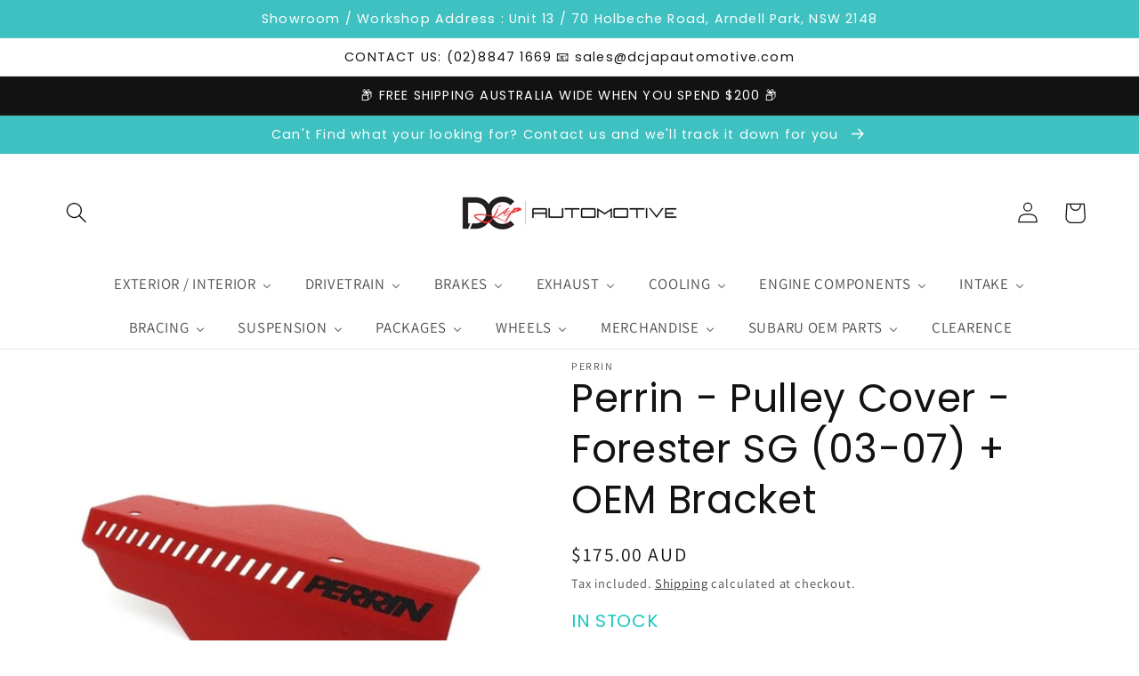

--- FILE ---
content_type: text/html; charset=utf-8
request_url: https://dcjapautomotive.com/products/perrin-pulley-cover-forester-sg-03-08
body_size: 45502
content:
<!doctype html>
<html class="no-js" lang="en">
  <head>
    <meta charset="utf-8">
    <meta http-equiv="X-UA-Compatible" content="IE=edge">
    <meta name="viewport" content="width=device-width,initial-scale=1">
    <meta name="theme-color" content="">
    <link rel="canonical" href="https://dcjapautomotive.com/products/perrin-pulley-cover-forester-sg-03-08">
    <link rel="preconnect" href="https://cdn.shopify.com" crossorigin><link rel="icon" type="image/png" href="//dcjapautomotive.com/cdn/shop/files/FRONT_-_Copy_eb7b37d5-9294-43cd-9d06-2d584220e7e1.jpg?crop=center&height=32&v=1653274866&width=32"><link rel="preconnect" href="https://fonts.shopifycdn.com" crossorigin><title>
      Perrin - Pulley Cover - Forester SG (03-07) + OEM Bracket
 &ndash; DC Jap Automotive</title>

    
      <meta name="description" content="Accessorise the top of your engine and the pulleys with this cool looking cover from PERRIN. Choose red or black to accent your engine bay.CONSTRUCTIONThe PERRIN Pulley Cover is constructed of 5052 Plate aluminum with precision drilled mounting holes and additional pre-marked indents for those who want to reuse your dr">
    

    

<meta property="og:site_name" content="DC Jap Automotive">
<meta property="og:url" content="https://dcjapautomotive.com/products/perrin-pulley-cover-forester-sg-03-08">
<meta property="og:title" content="Perrin - Pulley Cover - Forester SG (03-07) + OEM Bracket">
<meta property="og:type" content="product">
<meta property="og:description" content="Accessorise the top of your engine and the pulleys with this cool looking cover from PERRIN. Choose red or black to accent your engine bay.CONSTRUCTIONThe PERRIN Pulley Cover is constructed of 5052 Plate aluminum with precision drilled mounting holes and additional pre-marked indents for those who want to reuse your dr"><meta property="og:image" content="http://dcjapautomotive.com/cdn/shop/products/psp-eng-150_02x800_915dd39a-1ccc-4ce6-a697-54f15e4a92d9.jpg?v=1594184242">
  <meta property="og:image:secure_url" content="https://dcjapautomotive.com/cdn/shop/products/psp-eng-150_02x800_915dd39a-1ccc-4ce6-a697-54f15e4a92d9.jpg?v=1594184242">
  <meta property="og:image:width" content="791">
  <meta property="og:image:height" content="550"><meta property="og:price:amount" content="175.00">
  <meta property="og:price:currency" content="AUD"><meta name="twitter:card" content="summary_large_image">
<meta name="twitter:title" content="Perrin - Pulley Cover - Forester SG (03-07) + OEM Bracket">
<meta name="twitter:description" content="Accessorise the top of your engine and the pulleys with this cool looking cover from PERRIN. Choose red or black to accent your engine bay.CONSTRUCTIONThe PERRIN Pulley Cover is constructed of 5052 Plate aluminum with precision drilled mounting holes and additional pre-marked indents for those who want to reuse your dr">


    <script src="//dcjapautomotive.com/cdn/shop/t/22/assets/global.js?v=24850326154503943211653437871" defer="defer"></script>
    <script>window.performance && window.performance.mark && window.performance.mark('shopify.content_for_header.start');</script><meta name="google-site-verification" content="b_-hsQywI45VoIedBBsPAhG3H6AGeTfSZEfnseFzZ28">
<meta name="facebook-domain-verification" content="f6pnpa1yfnbdwh1qyrvyxc9o4bki20">
<meta name="facebook-domain-verification" content="f6pnpa1yfnbdwh1qyrvyxc9o4bki20">
<meta id="shopify-digital-wallet" name="shopify-digital-wallet" content="/19217937/digital_wallets/dialog">
<meta name="shopify-checkout-api-token" content="6ad2268c2af4b83b30fc26153b6a7bd9">
<meta id="in-context-paypal-metadata" data-shop-id="19217937" data-venmo-supported="false" data-environment="production" data-locale="en_US" data-paypal-v4="true" data-currency="AUD">
<link rel="alternate" type="application/json+oembed" href="https://dcjapautomotive.com/products/perrin-pulley-cover-forester-sg-03-08.oembed">
<script async="async" src="/checkouts/internal/preloads.js?locale=en-AU"></script>
<link rel="preconnect" href="https://shop.app" crossorigin="anonymous">
<script async="async" src="https://shop.app/checkouts/internal/preloads.js?locale=en-AU&shop_id=19217937" crossorigin="anonymous"></script>
<script id="apple-pay-shop-capabilities" type="application/json">{"shopId":19217937,"countryCode":"AU","currencyCode":"AUD","merchantCapabilities":["supports3DS"],"merchantId":"gid:\/\/shopify\/Shop\/19217937","merchantName":"DC Jap Automotive","requiredBillingContactFields":["postalAddress","email","phone"],"requiredShippingContactFields":["postalAddress","email","phone"],"shippingType":"shipping","supportedNetworks":["visa","masterCard","amex","jcb"],"total":{"type":"pending","label":"DC Jap Automotive","amount":"1.00"},"shopifyPaymentsEnabled":true,"supportsSubscriptions":true}</script>
<script id="shopify-features" type="application/json">{"accessToken":"6ad2268c2af4b83b30fc26153b6a7bd9","betas":["rich-media-storefront-analytics"],"domain":"dcjapautomotive.com","predictiveSearch":true,"shopId":19217937,"locale":"en"}</script>
<script>var Shopify = Shopify || {};
Shopify.shop = "dc-jap-automotive.myshopify.com";
Shopify.locale = "en";
Shopify.currency = {"active":"AUD","rate":"1.0"};
Shopify.country = "AU";
Shopify.theme = {"name":"Dawn","id":132977918209,"schema_name":"Dawn","schema_version":"5.0.0","theme_store_id":887,"role":"main"};
Shopify.theme.handle = "null";
Shopify.theme.style = {"id":null,"handle":null};
Shopify.cdnHost = "dcjapautomotive.com/cdn";
Shopify.routes = Shopify.routes || {};
Shopify.routes.root = "/";</script>
<script type="module">!function(o){(o.Shopify=o.Shopify||{}).modules=!0}(window);</script>
<script>!function(o){function n(){var o=[];function n(){o.push(Array.prototype.slice.apply(arguments))}return n.q=o,n}var t=o.Shopify=o.Shopify||{};t.loadFeatures=n(),t.autoloadFeatures=n()}(window);</script>
<script>
  window.ShopifyPay = window.ShopifyPay || {};
  window.ShopifyPay.apiHost = "shop.app\/pay";
  window.ShopifyPay.redirectState = null;
</script>
<script id="shop-js-analytics" type="application/json">{"pageType":"product"}</script>
<script defer="defer" async type="module" src="//dcjapautomotive.com/cdn/shopifycloud/shop-js/modules/v2/client.init-shop-cart-sync_BT-GjEfc.en.esm.js"></script>
<script defer="defer" async type="module" src="//dcjapautomotive.com/cdn/shopifycloud/shop-js/modules/v2/chunk.common_D58fp_Oc.esm.js"></script>
<script defer="defer" async type="module" src="//dcjapautomotive.com/cdn/shopifycloud/shop-js/modules/v2/chunk.modal_xMitdFEc.esm.js"></script>
<script type="module">
  await import("//dcjapautomotive.com/cdn/shopifycloud/shop-js/modules/v2/client.init-shop-cart-sync_BT-GjEfc.en.esm.js");
await import("//dcjapautomotive.com/cdn/shopifycloud/shop-js/modules/v2/chunk.common_D58fp_Oc.esm.js");
await import("//dcjapautomotive.com/cdn/shopifycloud/shop-js/modules/v2/chunk.modal_xMitdFEc.esm.js");

  window.Shopify.SignInWithShop?.initShopCartSync?.({"fedCMEnabled":true,"windoidEnabled":true});

</script>
<script>
  window.Shopify = window.Shopify || {};
  if (!window.Shopify.featureAssets) window.Shopify.featureAssets = {};
  window.Shopify.featureAssets['shop-js'] = {"shop-cart-sync":["modules/v2/client.shop-cart-sync_DZOKe7Ll.en.esm.js","modules/v2/chunk.common_D58fp_Oc.esm.js","modules/v2/chunk.modal_xMitdFEc.esm.js"],"init-fed-cm":["modules/v2/client.init-fed-cm_B6oLuCjv.en.esm.js","modules/v2/chunk.common_D58fp_Oc.esm.js","modules/v2/chunk.modal_xMitdFEc.esm.js"],"shop-cash-offers":["modules/v2/client.shop-cash-offers_D2sdYoxE.en.esm.js","modules/v2/chunk.common_D58fp_Oc.esm.js","modules/v2/chunk.modal_xMitdFEc.esm.js"],"shop-login-button":["modules/v2/client.shop-login-button_QeVjl5Y3.en.esm.js","modules/v2/chunk.common_D58fp_Oc.esm.js","modules/v2/chunk.modal_xMitdFEc.esm.js"],"pay-button":["modules/v2/client.pay-button_DXTOsIq6.en.esm.js","modules/v2/chunk.common_D58fp_Oc.esm.js","modules/v2/chunk.modal_xMitdFEc.esm.js"],"shop-button":["modules/v2/client.shop-button_DQZHx9pm.en.esm.js","modules/v2/chunk.common_D58fp_Oc.esm.js","modules/v2/chunk.modal_xMitdFEc.esm.js"],"avatar":["modules/v2/client.avatar_BTnouDA3.en.esm.js"],"init-windoid":["modules/v2/client.init-windoid_CR1B-cfM.en.esm.js","modules/v2/chunk.common_D58fp_Oc.esm.js","modules/v2/chunk.modal_xMitdFEc.esm.js"],"init-shop-for-new-customer-accounts":["modules/v2/client.init-shop-for-new-customer-accounts_C_vY_xzh.en.esm.js","modules/v2/client.shop-login-button_QeVjl5Y3.en.esm.js","modules/v2/chunk.common_D58fp_Oc.esm.js","modules/v2/chunk.modal_xMitdFEc.esm.js"],"init-shop-email-lookup-coordinator":["modules/v2/client.init-shop-email-lookup-coordinator_BI7n9ZSv.en.esm.js","modules/v2/chunk.common_D58fp_Oc.esm.js","modules/v2/chunk.modal_xMitdFEc.esm.js"],"init-shop-cart-sync":["modules/v2/client.init-shop-cart-sync_BT-GjEfc.en.esm.js","modules/v2/chunk.common_D58fp_Oc.esm.js","modules/v2/chunk.modal_xMitdFEc.esm.js"],"shop-toast-manager":["modules/v2/client.shop-toast-manager_DiYdP3xc.en.esm.js","modules/v2/chunk.common_D58fp_Oc.esm.js","modules/v2/chunk.modal_xMitdFEc.esm.js"],"init-customer-accounts":["modules/v2/client.init-customer-accounts_D9ZNqS-Q.en.esm.js","modules/v2/client.shop-login-button_QeVjl5Y3.en.esm.js","modules/v2/chunk.common_D58fp_Oc.esm.js","modules/v2/chunk.modal_xMitdFEc.esm.js"],"init-customer-accounts-sign-up":["modules/v2/client.init-customer-accounts-sign-up_iGw4briv.en.esm.js","modules/v2/client.shop-login-button_QeVjl5Y3.en.esm.js","modules/v2/chunk.common_D58fp_Oc.esm.js","modules/v2/chunk.modal_xMitdFEc.esm.js"],"shop-follow-button":["modules/v2/client.shop-follow-button_CqMgW2wH.en.esm.js","modules/v2/chunk.common_D58fp_Oc.esm.js","modules/v2/chunk.modal_xMitdFEc.esm.js"],"checkout-modal":["modules/v2/client.checkout-modal_xHeaAweL.en.esm.js","modules/v2/chunk.common_D58fp_Oc.esm.js","modules/v2/chunk.modal_xMitdFEc.esm.js"],"shop-login":["modules/v2/client.shop-login_D91U-Q7h.en.esm.js","modules/v2/chunk.common_D58fp_Oc.esm.js","modules/v2/chunk.modal_xMitdFEc.esm.js"],"lead-capture":["modules/v2/client.lead-capture_BJmE1dJe.en.esm.js","modules/v2/chunk.common_D58fp_Oc.esm.js","modules/v2/chunk.modal_xMitdFEc.esm.js"],"payment-terms":["modules/v2/client.payment-terms_Ci9AEqFq.en.esm.js","modules/v2/chunk.common_D58fp_Oc.esm.js","modules/v2/chunk.modal_xMitdFEc.esm.js"]};
</script>
<script id="__st">var __st={"a":19217937,"offset":-18000,"reqid":"db46a6b7-5329-4bd8-b917-342ef57409bd-1769054852","pageurl":"dcjapautomotive.com\/products\/perrin-pulley-cover-forester-sg-03-08","u":"a7bf6ea5d1e3","p":"product","rtyp":"product","rid":5426563711138};</script>
<script>window.ShopifyPaypalV4VisibilityTracking = true;</script>
<script id="captcha-bootstrap">!function(){'use strict';const t='contact',e='account',n='new_comment',o=[[t,t],['blogs',n],['comments',n],[t,'customer']],c=[[e,'customer_login'],[e,'guest_login'],[e,'recover_customer_password'],[e,'create_customer']],r=t=>t.map((([t,e])=>`form[action*='/${t}']:not([data-nocaptcha='true']) input[name='form_type'][value='${e}']`)).join(','),a=t=>()=>t?[...document.querySelectorAll(t)].map((t=>t.form)):[];function s(){const t=[...o],e=r(t);return a(e)}const i='password',u='form_key',d=['recaptcha-v3-token','g-recaptcha-response','h-captcha-response',i],f=()=>{try{return window.sessionStorage}catch{return}},m='__shopify_v',_=t=>t.elements[u];function p(t,e,n=!1){try{const o=window.sessionStorage,c=JSON.parse(o.getItem(e)),{data:r}=function(t){const{data:e,action:n}=t;return t[m]||n?{data:e,action:n}:{data:t,action:n}}(c);for(const[e,n]of Object.entries(r))t.elements[e]&&(t.elements[e].value=n);n&&o.removeItem(e)}catch(o){console.error('form repopulation failed',{error:o})}}const l='form_type',E='cptcha';function T(t){t.dataset[E]=!0}const w=window,h=w.document,L='Shopify',v='ce_forms',y='captcha';let A=!1;((t,e)=>{const n=(g='f06e6c50-85a8-45c8-87d0-21a2b65856fe',I='https://cdn.shopify.com/shopifycloud/storefront-forms-hcaptcha/ce_storefront_forms_captcha_hcaptcha.v1.5.2.iife.js',D={infoText:'Protected by hCaptcha',privacyText:'Privacy',termsText:'Terms'},(t,e,n)=>{const o=w[L][v],c=o.bindForm;if(c)return c(t,g,e,D).then(n);var r;o.q.push([[t,g,e,D],n]),r=I,A||(h.body.append(Object.assign(h.createElement('script'),{id:'captcha-provider',async:!0,src:r})),A=!0)});var g,I,D;w[L]=w[L]||{},w[L][v]=w[L][v]||{},w[L][v].q=[],w[L][y]=w[L][y]||{},w[L][y].protect=function(t,e){n(t,void 0,e),T(t)},Object.freeze(w[L][y]),function(t,e,n,w,h,L){const[v,y,A,g]=function(t,e,n){const i=e?o:[],u=t?c:[],d=[...i,...u],f=r(d),m=r(i),_=r(d.filter((([t,e])=>n.includes(e))));return[a(f),a(m),a(_),s()]}(w,h,L),I=t=>{const e=t.target;return e instanceof HTMLFormElement?e:e&&e.form},D=t=>v().includes(t);t.addEventListener('submit',(t=>{const e=I(t);if(!e)return;const n=D(e)&&!e.dataset.hcaptchaBound&&!e.dataset.recaptchaBound,o=_(e),c=g().includes(e)&&(!o||!o.value);(n||c)&&t.preventDefault(),c&&!n&&(function(t){try{if(!f())return;!function(t){const e=f();if(!e)return;const n=_(t);if(!n)return;const o=n.value;o&&e.removeItem(o)}(t);const e=Array.from(Array(32),(()=>Math.random().toString(36)[2])).join('');!function(t,e){_(t)||t.append(Object.assign(document.createElement('input'),{type:'hidden',name:u})),t.elements[u].value=e}(t,e),function(t,e){const n=f();if(!n)return;const o=[...t.querySelectorAll(`input[type='${i}']`)].map((({name:t})=>t)),c=[...d,...o],r={};for(const[a,s]of new FormData(t).entries())c.includes(a)||(r[a]=s);n.setItem(e,JSON.stringify({[m]:1,action:t.action,data:r}))}(t,e)}catch(e){console.error('failed to persist form',e)}}(e),e.submit())}));const S=(t,e)=>{t&&!t.dataset[E]&&(n(t,e.some((e=>e===t))),T(t))};for(const o of['focusin','change'])t.addEventListener(o,(t=>{const e=I(t);D(e)&&S(e,y())}));const B=e.get('form_key'),M=e.get(l),P=B&&M;t.addEventListener('DOMContentLoaded',(()=>{const t=y();if(P)for(const e of t)e.elements[l].value===M&&p(e,B);[...new Set([...A(),...v().filter((t=>'true'===t.dataset.shopifyCaptcha))])].forEach((e=>S(e,t)))}))}(h,new URLSearchParams(w.location.search),n,t,e,['guest_login'])})(!0,!0)}();</script>
<script integrity="sha256-4kQ18oKyAcykRKYeNunJcIwy7WH5gtpwJnB7kiuLZ1E=" data-source-attribution="shopify.loadfeatures" defer="defer" src="//dcjapautomotive.com/cdn/shopifycloud/storefront/assets/storefront/load_feature-a0a9edcb.js" crossorigin="anonymous"></script>
<script crossorigin="anonymous" defer="defer" src="//dcjapautomotive.com/cdn/shopifycloud/storefront/assets/shopify_pay/storefront-65b4c6d7.js?v=20250812"></script>
<script data-source-attribution="shopify.dynamic_checkout.dynamic.init">var Shopify=Shopify||{};Shopify.PaymentButton=Shopify.PaymentButton||{isStorefrontPortableWallets:!0,init:function(){window.Shopify.PaymentButton.init=function(){};var t=document.createElement("script");t.src="https://dcjapautomotive.com/cdn/shopifycloud/portable-wallets/latest/portable-wallets.en.js",t.type="module",document.head.appendChild(t)}};
</script>
<script data-source-attribution="shopify.dynamic_checkout.buyer_consent">
  function portableWalletsHideBuyerConsent(e){var t=document.getElementById("shopify-buyer-consent"),n=document.getElementById("shopify-subscription-policy-button");t&&n&&(t.classList.add("hidden"),t.setAttribute("aria-hidden","true"),n.removeEventListener("click",e))}function portableWalletsShowBuyerConsent(e){var t=document.getElementById("shopify-buyer-consent"),n=document.getElementById("shopify-subscription-policy-button");t&&n&&(t.classList.remove("hidden"),t.removeAttribute("aria-hidden"),n.addEventListener("click",e))}window.Shopify?.PaymentButton&&(window.Shopify.PaymentButton.hideBuyerConsent=portableWalletsHideBuyerConsent,window.Shopify.PaymentButton.showBuyerConsent=portableWalletsShowBuyerConsent);
</script>
<script data-source-attribution="shopify.dynamic_checkout.cart.bootstrap">document.addEventListener("DOMContentLoaded",(function(){function t(){return document.querySelector("shopify-accelerated-checkout-cart, shopify-accelerated-checkout")}if(t())Shopify.PaymentButton.init();else{new MutationObserver((function(e,n){t()&&(Shopify.PaymentButton.init(),n.disconnect())})).observe(document.body,{childList:!0,subtree:!0})}}));
</script>
<link id="shopify-accelerated-checkout-styles" rel="stylesheet" media="screen" href="https://dcjapautomotive.com/cdn/shopifycloud/portable-wallets/latest/accelerated-checkout-backwards-compat.css" crossorigin="anonymous">
<style id="shopify-accelerated-checkout-cart">
        #shopify-buyer-consent {
  margin-top: 1em;
  display: inline-block;
  width: 100%;
}

#shopify-buyer-consent.hidden {
  display: none;
}

#shopify-subscription-policy-button {
  background: none;
  border: none;
  padding: 0;
  text-decoration: underline;
  font-size: inherit;
  cursor: pointer;
}

#shopify-subscription-policy-button::before {
  box-shadow: none;
}

      </style>
<script id="sections-script" data-sections="header" defer="defer" src="//dcjapautomotive.com/cdn/shop/t/22/compiled_assets/scripts.js?v=3636"></script>
<script>window.performance && window.performance.mark && window.performance.mark('shopify.content_for_header.end');</script>


    <style data-shopify>
      @font-face {
  font-family: Assistant;
  font-weight: 400;
  font-style: normal;
  font-display: swap;
  src: url("//dcjapautomotive.com/cdn/fonts/assistant/assistant_n4.9120912a469cad1cc292572851508ca49d12e768.woff2") format("woff2"),
       url("//dcjapautomotive.com/cdn/fonts/assistant/assistant_n4.6e9875ce64e0fefcd3f4446b7ec9036b3ddd2985.woff") format("woff");
}

      @font-face {
  font-family: Assistant;
  font-weight: 700;
  font-style: normal;
  font-display: swap;
  src: url("//dcjapautomotive.com/cdn/fonts/assistant/assistant_n7.bf44452348ec8b8efa3aa3068825305886b1c83c.woff2") format("woff2"),
       url("//dcjapautomotive.com/cdn/fonts/assistant/assistant_n7.0c887fee83f6b3bda822f1150b912c72da0f7b64.woff") format("woff");
}

      
      
      @font-face {
  font-family: Poppins;
  font-weight: 400;
  font-style: normal;
  font-display: swap;
  src: url("//dcjapautomotive.com/cdn/fonts/poppins/poppins_n4.0ba78fa5af9b0e1a374041b3ceaadf0a43b41362.woff2") format("woff2"),
       url("//dcjapautomotive.com/cdn/fonts/poppins/poppins_n4.214741a72ff2596839fc9760ee7a770386cf16ca.woff") format("woff");
}


      :root {
        --font-body-family: Assistant, sans-serif;
        --font-body-style: normal;
        --font-body-weight: 400;
        --font-body-weight-bold: 700;

        --font-heading-family: Poppins, sans-serif;
        --font-heading-style: normal;
        --font-heading-weight: 400;

        --font-body-scale: 1.2;
        --font-heading-scale: 0.9166666666666666;

        --color-base-text: 18, 18, 18;
        --color-shadow: 18, 18, 18;
        --color-base-background-1: 255, 255, 255;
        --color-base-background-2: 222, 222, 222;
        --color-base-solid-button-labels: 255, 255, 255;
        --color-base-outline-button-labels: 18, 18, 18;
        --color-base-accent-1: 18, 18, 18;
        --color-base-accent-2: 63, 193, 193;
        --payment-terms-background-color: #ffffff;

        --gradient-base-background-1: #ffffff;
        --gradient-base-background-2: #dedede;
        --gradient-base-accent-1: linear-gradient(114deg, rgba(48, 239, 231, 1) 14%, rgba(255, 250, 99, 1) 85%);
        --gradient-base-accent-2: #3fc1c1;

        --media-padding: px;
        --media-border-opacity: 0.05;
        --media-border-width: 0px;
        --media-radius: 0px;
        --media-shadow-opacity: 0.0;
        --media-shadow-horizontal-offset: 0px;
        --media-shadow-vertical-offset: 4px;
        --media-shadow-blur-radius: 5px;

        --page-width: 130rem;
        --page-width-margin: 0rem;

        --card-image-padding: 0.0rem;
        --card-corner-radius: 0.0rem;
        --card-text-alignment: left;
        --card-border-width: 0.0rem;
        --card-border-opacity: 0.1;
        --card-shadow-opacity: 0.0;
        --card-shadow-horizontal-offset: 0.0rem;
        --card-shadow-vertical-offset: 0.4rem;
        --card-shadow-blur-radius: 0.5rem;

        --badge-corner-radius: 4.0rem;

        --popup-border-width: 1px;
        --popup-border-opacity: 0.1;
        --popup-corner-radius: 0px;
        --popup-shadow-opacity: 0.0;
        --popup-shadow-horizontal-offset: 0px;
        --popup-shadow-vertical-offset: 4px;
        --popup-shadow-blur-radius: 5px;

        --drawer-border-width: 1px;
        --drawer-border-opacity: 0.1;
        --drawer-shadow-opacity: 0.0;
        --drawer-shadow-horizontal-offset: 0px;
        --drawer-shadow-vertical-offset: 4px;
        --drawer-shadow-blur-radius: 5px;

        --spacing-sections-desktop: 4px;
        --spacing-sections-mobile: 4px;

        --grid-desktop-vertical-spacing: 8px;
        --grid-desktop-horizontal-spacing: 8px;
        --grid-mobile-vertical-spacing: 4px;
        --grid-mobile-horizontal-spacing: 4px;

        --text-boxes-border-opacity: 0.0;
        --text-boxes-border-width: 0px;
        --text-boxes-radius: 0px;
        --text-boxes-shadow-opacity: 0.0;
        --text-boxes-shadow-horizontal-offset: 0px;
        --text-boxes-shadow-vertical-offset: 4px;
        --text-boxes-shadow-blur-radius: 5px;

        --buttons-radius: 40px;
        --buttons-radius-outset: 42px;
        --buttons-border-width: 2px;
        --buttons-border-opacity: 0.1;
        --buttons-shadow-opacity: 0.15;
        --buttons-shadow-horizontal-offset: 0px;
        --buttons-shadow-vertical-offset: 4px;
        --buttons-shadow-blur-radius: 5px;
        --buttons-border-offset: 0.3px;

        --inputs-radius: 0px;
        --inputs-border-width: 1px;
        --inputs-border-opacity: 0.55;
        --inputs-shadow-opacity: 0.0;
        --inputs-shadow-horizontal-offset: 0px;
        --inputs-margin-offset: 0px;
        --inputs-shadow-vertical-offset: -2px;
        --inputs-shadow-blur-radius: 5px;
        --inputs-radius-outset: 0px;

        --variant-pills-radius: 40px;
        --variant-pills-border-width: 1px;
        --variant-pills-border-opacity: 0.55;
        --variant-pills-shadow-opacity: 0.0;
        --variant-pills-shadow-horizontal-offset: 0px;
        --variant-pills-shadow-vertical-offset: 4px;
        --variant-pills-shadow-blur-radius: 5px;
      }

      *,
      *::before,
      *::after {
        box-sizing: inherit;
      }

      html {
        box-sizing: border-box;
        font-size: calc(var(--font-body-scale) * 62.5%);
        height: 100%;
      }

      body {
        display: grid;
        grid-template-rows: auto auto 1fr auto;
        grid-template-columns: 100%;
        min-height: 100%;
        margin: 0;
        font-size: 1.5rem;
        letter-spacing: 0.06rem;
        line-height: calc(1 + 0.8 / var(--font-body-scale));
        font-family: var(--font-body-family);
        font-style: var(--font-body-style);
        font-weight: var(--font-body-weight);
      }

      @media screen and (min-width: 750px) {
        body {
          font-size: 1.6rem;
        }
      }
    </style>

    <link href="//dcjapautomotive.com/cdn/shop/t/22/assets/base.css?v=33648442733440060821653437885" rel="stylesheet" type="text/css" media="all" />
<link rel="preload" as="font" href="//dcjapautomotive.com/cdn/fonts/assistant/assistant_n4.9120912a469cad1cc292572851508ca49d12e768.woff2" type="font/woff2" crossorigin><link rel="preload" as="font" href="//dcjapautomotive.com/cdn/fonts/poppins/poppins_n4.0ba78fa5af9b0e1a374041b3ceaadf0a43b41362.woff2" type="font/woff2" crossorigin><link rel="stylesheet" href="//dcjapautomotive.com/cdn/shop/t/22/assets/component-predictive-search.css?v=165644661289088488651653437868" media="print" onload="this.media='all'"><script>document.documentElement.className = document.documentElement.className.replace('no-js', 'js');
    if (Shopify.designMode) {
      document.documentElement.classList.add('shopify-design-mode');
    }
    </script>
  
<!-- GS-Inventory Start. Do not change -->
  
  <script class="gsinvProdScript">
    gsInventoryDefaultV = "35034157088930";
    cntImages = 0;
    gsInventoryQty = {};
    gsIncoming = {};    
    gsIncomingDate = {};
    gsInventoryContinue = {};
    gssiproductUrl = "perrin-pulley-cover-forester-sg-03-08";
     gsInventoryQty[35034157088930] =  1  ; gsIncomingDate[35034157088930] = ''; gsInventoryContinue[35034157088930] = 'continue'; gsIncoming[35034157088930] =  false  ; cntImages++;  gsInventoryQty[35034157121698] =  1  ; gsIncomingDate[35034157121698] = ''; gsInventoryContinue[35034157121698] = 'continue'; gsIncoming[35034157121698] =  false  ; cntImages++;  gsInventoryQty[35034157220002] =  1  ; gsIncomingDate[35034157220002] = ''; gsInventoryContinue[35034157220002] = 'continue'; gsIncoming[35034157220002] =  false  ; cntImages++;  gsInventoryQty[43737623986433] =  1  ; gsIncomingDate[43737623986433] = ''; gsInventoryContinue[43737623986433] = 'continue'; gsIncoming[43737623986433] =  false  ; cntImages++;     
  </script>

<script class="gsinvdata">
                             
  </script>

<script async type="text/javascript" src="https://gravity-apps.com/showinventory/js/shopify/gsinventory5121.js?v=gsa142dbadeb800eaf875fdd77e0946e88"></script>
<!-- GS-Inventory End. Do not change  --><!-- BEGIN app block: shopify://apps/bloy-loyalty-rewards/blocks/bloy-popup/97e8894d-00f0-41a9-b986-49828146257c -->




<!-- END app block --><!-- BEGIN app block: shopify://apps/buddha-mega-menu-navigation/blocks/megamenu/dbb4ce56-bf86-4830-9b3d-16efbef51c6f -->
<script>
        var productImageAndPrice = [],
            collectionImages = [],
            articleImages = [],
            mmLivIcons = false,
            mmFlipClock = false,
            mmFixesUseJquery = false,
            mmNumMMI = 14,
            mmSchemaTranslation = {},
            mmMenuStrings =  {"menuStrings":{"default":{"EXTERIOR / INTERIOR":"EXTERIOR / INTERIOR","Interior":"Interior","STi Accessories":"STi Accessories","Steering Wheels":"Steering Wheels","Sun Shade":"Sun Shade","Cabin Filter":"Cabin Filter","Shift Knobs":"Shift Knobs","Perrin Interior":"Perrin Interior","Bride Seats":"Bride Seats","Exterior":"Exterior","Mud Flaps":"Mud Flaps","Wiper Blades":"Wiper Blades","Mirror Module":"Mirror Module","BPP Hella Horns":"BPP Hella Horns","Lighting":"Lighting","Gauges / Accessories":"Gauges / Accessories","AEM":"AEM","GFB":"GFB","Raceworks":"Raceworks","Gauge Pods":"Gauge Pods","WRX/STi":"WRX/STi","Forester ":"Forester ","Liberty ":"Liberty ","Gauge Accessories ":"Gauge Accessories ","Antenna":"Antenna","Lips / Kits":"Lips / Kits","APR Performance":"APR Performance","DMAKER":"DMAKER","Zero Offset":"Zero Offset","Subaru":"Subaru","Engine Dress Up":"Engine Dress Up","Perrin ":"Perrin ","Cobb":"Cobb","Torque Solution":"Torque Solution","STi ":"STi ","GIR ":"GIR ","Carbon Key Cover":"Carbon Key Cover","DRIVETRAIN":"DRIVETRAIN","Mounts":"Mounts","STi":"STi","Hardrace ":"Hardrace ","IAG":"IAG","Whiteline ":"Whiteline ","Cobb ":"Cobb ","Clutches":"Clutches","Xtreme":"Xtreme","Clutch Line":"Clutch Line","Flywheel":"Flywheel","Diff":"Diff","Front":"Front","Rear":"Rear","Steering":"Steering","Steering Damper":"Steering Damper","Shifters":"Shifters","Short Shifters":"Short Shifters","Cobb Shift Knobs":"Cobb Shift Knobs","Killer B":"Killer B","Billetworkz ":"Billetworkz ","Shifter Knuckle":"Shifter Knuckle","Shifter Bushes":"Shifter Bushes","Shifter Packages":"Shifter Packages","Stage 1":"Stage 1","Stage 1+":"Stage 1+","Stage 2 ":"Stage 2 ","Stage 2+":"Stage 2+","BRAKES":"BRAKES","Big Brake Kit (BBK)":"Big Brake Kit (BBK)","Alcon":"Alcon","Front Kit":"Front Kit","Rear kit":"Rear kit","Brake Pads":"Brake Pads","Intima":"Intima","WRX":"WRX","Levorg":"Levorg","BRZ/86":"BRZ/86","Endless":"Endless","PC35":"PC35","MX72":"MX72","MXPL":"MXPL","ME20":"ME20","MP":"MP","Hawk Performance":"Hawk Performance","Forester":"Forester","Liberty":"Liberty","Brake Rotors":"Brake Rotors","DBA T2":"DBA T2","Conversion Rotors":"Conversion Rotors","DBA T3":"DBA T3","Paragon 2-Piece":"Paragon 2-Piece","Intima HCS":"Intima HCS","WRX/STI":"WRX/STI","Brake Packages":"Brake Packages","Intima + DBA":"Intima + DBA","Hawk + DBA":"Hawk + DBA","Intima + HCS":"Intima + HCS","Brake Fluid":"Brake Fluid","Brake Cylinder Stopper":"Brake Cylinder Stopper","Cusco ":"Cusco ","Hardrace":"Hardrace","Braided Brake Lines":"Braided Brake Lines","Goodridge":"Goodridge","Rear Brake Caliper Adaptor":"Rear Brake Caliper Adaptor","Seal Kit ":"Seal Kit ","Brake Cooling Plates":"Brake Cooling Plates","EXHAUST":"EXHAUST","Cat back (CBE)":"Cat back (CBE)","Invidia ":"Invidia ","Levorg ":"Levorg ","Tomei":"Tomei","Juiced Pipes":"Juiced Pipes","Turbo Back (TBE)":"Turbo Back (TBE)","R400 V1 WRX/STi":"R400 V1 WRX/STi","R400 V2 WRX/STi":"R400 V2 WRX/STi","Q300 TBE":"Q300 TBE","N1 TBE":"N1 TBE","Down Pipe":"Down Pipe","Catted":"Catted","Catless":"Catless","Hyperflow":"Hyperflow","BPP ":"BPP ","AVO":"AVO","BNM ":"BNM ","Twist Mount Kit":"Twist Mount Kit","GIR/Invidia TMK":"GIR/Invidia TMK","Screamers / Up Pipes":"Screamers / Up Pipes","Invidia":"Invidia","Headers":"Headers","PSR":"PSR","Korsh":"Korsh","BNM":"BNM","Exhaust Accessories":"Exhaust Accessories","COOLING":"COOLING","Intercoolers":"Intercoolers","Top Mount (TMIC)":"Top Mount (TMIC)","Process West":"Process West","GIR":"GIR","Front Mount (FMIC)":"Front Mount (FMIC)","Verticooler":"Verticooler","Radiators":"Radiators","Koyorad":"Koyorad","CSF Racing":"CSF Racing","Fenix":"Fenix","Radiator Hoses":"Radiator Hoses","Grimmspeed":"Grimmspeed","BPP Radiator Hoses":"BPP Radiator Hoses","PSR Radiator Hoses":"PSR Radiator Hoses","Coolant Expansion Tanks & Reservoir":"Coolant Expansion Tanks & Reservoir","Cylinder 4 Cooling Mod":"Cylinder 4 Cooling Mod","Radiator Caps":"Radiator Caps","Thermostat":"Thermostat","Oil Coolers":"Oil Coolers","ENGINE COMPONENTS":"ENGINE COMPONENTS","Blow Off Value (BOV)":"Blow Off Value (BOV)","Turbosmart":"Turbosmart","Kompact (Plumb Back)":"Kompact (Plumb Back)","Kompact (Dual Port)":"Kompact (Dual Port)","Dual Port":"Dual Port","SV52":"SV52","Deceptor Pro II":"Deceptor Pro II","Respons TMS":"Respons TMS","GFB Hybrid (Dual Port)":"GFB Hybrid (Dual Port)","DV+ (Diverter Valve)":"DV+ (Diverter Valve)","Accessories":"Accessories","Turbo":"Turbo","Blouch (BPT)":"Blouch (BPT)","Blouch Accessories ":"Blouch Accessories ","PSR Turbo":"PSR Turbo","GT Pumps ":"GT Pumps ","Areoflow Turbocharger":"Areoflow Turbocharger","Turbo Blankets":"Turbo Blankets","Turbo Acessories":"Turbo Acessories","Wastegate":"Wastegate","Wastegate Accessories":"Wastegate Accessories","Engines":"Engines","Short Blocks":"Short Blocks","Genuine Short Blocks":"Genuine Short Blocks","IAG Short Blocks":"IAG Short Blocks","Long Blocks":"Long Blocks","Engine Parts":"Engine Parts","Piston Kits":"Piston Kits","Conrods":"Conrods","Head Studs":"Head Studs","Head Gaskets":"Head Gaskets","Bearings":"Bearings","Oil Pump":"Oil Pump","Gaskets/Seals":"Gaskets/Seals","Sumps & Baffles":"Sumps & Baffles","Killer B Sumps":"Killer B Sumps","Killer B Baffles & Pick Ups":"Killer B Baffles & Pick Ups","Killer B Accessories ":"Killer B Accessories ","IAG Sumps ":"IAG Sumps ","IAG Baffles & Pick Ups":"IAG Baffles & Pick Ups","IAG Accessories ":"IAG Accessories ","Camshaft Kits":"Camshaft Kits","EJ20 (Non AVCS)":"EJ20 (Non AVCS)","EJ20 (AVCS)":"EJ20 (AVCS)","EJ25 (AVCS)":"EJ25 (AVCS)","EJ25 (Dual AVCS)":"EJ25 (Dual AVCS)","Valve Springs + Retainers":"Valve Springs + Retainers","Air Pump / EGR / TGV Deletes":"Air Pump / EGR / TGV Deletes","Electronics":"Electronics","Accessport":"Accessport","Accsessport Accessories":"Accsessport Accessories","Boost Controller":"Boost Controller","Pierburg ":"Pierburg ","Sensors ":"Sensors ","Link":"Link","Fuel System":"Fuel System","Fuel Pumps":"Fuel Pumps","DeatschWerks (DW)":"DeatschWerks (DW)","Walbro":"Walbro","Fuel Pressure Regulator (FPR)":"Fuel Pressure Regulator (FPR)","Fuel Filter":"Fuel Filter","Surge Tanks":"Surge Tanks","Radium":"Radium","Fuel Rails":"Fuel Rails","Fuel Systems":"Fuel Systems","Wiring ":"Wiring ","Injectors":"Injectors","Ethanol Kits":"Ethanol Kits","Zeitronix":"Zeitronix","Timing Kits & Water Pumps":"Timing Kits & Water Pumps","Gates Water Pump":"Gates Water Pump","Subaru Water Pump (OEM)":"Subaru Water Pump (OEM)","Subaru Timing Kit (OEM)":"Subaru Timing Kit (OEM)","Timing Belt Guides":"Timing Belt Guides","Oil Systems":"Oil Systems","Oil Catch Cans (AOS)":"Oil Catch Cans (AOS)","Catch Cans":"Catch Cans","Oil Filters":"Oil Filters","Sump Plugs":"Sump Plugs"," Oil System Accessories":" Oil System Accessories","Sumps + Baffles ":"Sumps + Baffles ","Drive Belts and Pulleys":"Drive Belts and Pulleys","Light Weight Pulley's":"Light Weight Pulley's","Air Con. Belt":"Air Con. Belt","Alternator Belt":"Alternator Belt","Servicing & Cleaning":"Servicing & Cleaning","Spark Plugs/Ignition Coils":"Spark Plugs/Ignition Coils","NGK Spark Plugs":"NGK Spark Plugs","Ignition Coil Packs":"Ignition Coil Packs","Spark Plug  Accessories ":"Spark Plug  Accessories ","Perrin":"Perrin","STi (15+)":"STi (15+)","WRX VA (+15)":"WRX VA (+15)","WRX/STi (08-13)":"WRX/STi (08-13)","WRX/STi GD (02-07)":"WRX/STi GD (02-07)","Dipstick Handle":"Dipstick Handle","INTAKE":"INTAKE","Cold Air Intake (CAI)":"Cold Air Intake (CAI)","CAI Replacement Filter":"CAI Replacement Filter","Silicon Turbo Inlet":"Silicon Turbo Inlet","BPP Silicone Inlet Hose":"BPP Silicone Inlet Hose","Silicon Short Fat Bit (SFB)":"Silicon Short Fat Bit (SFB)","Throttle Body Hose":"Throttle Body Hose","Panel Filter":"Panel Filter","Air Filters":"Air Filters","Cabin Filters":"Cabin Filters","BRACING":"BRACING","Cusco":"Cusco","Whiteline":"Whiteline","WRX/STi GC":"WRX/STi GC","WRX/STi GD":"WRX/STi GD","WRX/STi GV":"WRX/STi GV","WRX/STi VA":"WRX/STi VA","Forester SF":"Forester SF","Forester SG":"Forester SG","Forester SH":"Forester SH","SUSPENSION":"SUSPENSION","Whiteline Sway Bars & Bushes":"Whiteline Sway Bars & Bushes","WRX GC":"WRX GC","STi GC":"STi GC","WRX GD":"WRX GD","STi GD":"STi GD","WRX GV":"WRX GV","STi GV":"STi GV","WRX VA":"WRX VA","WRX VB/VN":"WRX VB/VN","STi VA":"STi VA","Forester SJ":"Forester SJ","Levorg VM ":"Levorg VM ","Liberty BL/BP":"Liberty BL/BP","Liberty BM/BR":"Liberty BM/BR","Hardrace Sway bars & Bushes":"Hardrace Sway bars & Bushes","GC8 WRX/STI":"GC8 WRX/STI","GD WRX/STI":"GD WRX/STI","GR GH G3 WRX/STI":"GR GH G3 WRX/STI","VA WRX/STI":"VA WRX/STI","VB/VN WRX":"VB/VN WRX","FORESTER SF5":"FORESTER SF5","FORESTER SG":"FORESTER SG","FORESTER SH":"FORESTER SH","FORESTER SJ":"FORESTER SJ","LIBERTY ":"LIBERTY ","LEVORG":"LEVORG","Coilovers":"Coilovers","Silver's":"Silver's","NEOMAX - BLACK EDITION":"NEOMAX - BLACK EDITION","Tein":"Tein","MCA":"MCA","Pro Street ":"Pro Street ","Pro Comfort":"Pro Comfort","Pro Stance ":"Pro Stance ","Pro Sport":"Pro Sport","Pro Circuit":"Pro Circuit","Reds":"Reds","OHLINS":"OHLINS","Air Suspension":"Air Suspension","Control Arms / Bracing":"Control Arms / Bracing","HardRace ":"HardRace ","Springs":"Springs","H&R ":"H&R ","Eibach":"Eibach","PACKAGES":"PACKAGES","Cooling Packages":"Cooling Packages","Rumble Pack":"Rumble Pack","Brake Pack":"Brake Pack","DBA + Intima ":"DBA + Intima ","Street ":"Street ","Street to Track":"Street to Track","DBA + Hawk":"DBA + Hawk","Street to track":"Street to track","Track":"Track","Power Packages":"Power Packages","Cobb Power Pack":"Cobb Power Pack","GV/GH WRX (08-13)":"GV/GH WRX (08-13)","G3 STi  (08-13)":"G3 STi  (08-13)","WRX VA (14-20)":"WRX VA (14-20)","STi VAB (14-21)":"STi VAB (14-21)","WRX VB (22+)":"WRX VB (22+)","Ichiban Power Pack":"Ichiban Power Pack","Perrin Dress Up KITS":"Perrin Dress Up KITS","GFB Packages":"GFB Packages","GFB BOV + Short Shifter":"GFB BOV + Short Shifter","GFB BOV + Short Shifter & Pulleys":"GFB BOV + Short Shifter & Pulleys","Intake Pack":"Intake Pack","Cobb Shifter Packs":"Cobb Shifter Packs"," Zeitronix Flex Pack":" Zeitronix Flex Pack","Service Kits":"Service Kits","WHEELS":"WHEELS","WedsSport":"WedsSport","TC105X":"TC105X","17\" ":"17\" ","18\"":"18\"","Centre Caps":"Centre Caps","SA-10R":"SA-10R","17\"":"17\"","SA-10R S-Concave":"SA-10R S-Concave","SA-25R":"SA-25R","19\"":"19\"","SA-35R":"SA-35R","SA-72R":"SA-72R","SA-75R":"SA-75R","SA-99R":"SA-99R","RN-05M":"RN-05M","RN-55M":"RN-55M","4x4 - 6 STUD":"4x4 - 6 STUD","ICON Wheels":"ICON Wheels","Wheel Nuts":"Wheel Nuts","Wheel Spacers ":"Wheel Spacers ","Hub Rings":"Hub Rings","MERCHANDISE":"MERCHANDISE","DC Jap Tees":"DC Jap Tees","DC Jap Hoodies":"DC Jap Hoodies","DC Jap Masks":"DC Jap Masks","STi Bears":"STi Bears","SUBARU OEM PARTS":"SUBARU OEM PARTS","WRX/STI GC":"WRX/STI GC","WRX/STI GD":"WRX/STI GD","WRX/STI GV":"WRX/STI GV","WRX/STI VA":"WRX/STI VA","WRX  VB":"WRX  VB","CLEARENCE":"CLEARENCE"}},"additional":{"default":{}}} ,
            mmShopLocale = "en",
            mmShopLocaleCollectionsRoute = "/collections",
            mmSchemaDesignJSON = [{"action":"menu-select","value":"force-mega-menu"},{"action":"design","setting":"font_family","value":"Oxygen"},{"action":"design","setting":"font_size","value":"14px"},{"action":"design","setting":"main_menu_item_direction_imsNA","value":"auto"},{"action":"design","setting":"text_color","value":"#222222"},{"action":"design","setting":"link_hover_color","value":"#0da19a"},{"action":"design","setting":"background_hover_color","value":"#f9f9f9"},{"action":"design","setting":"background_color","value":"#ffffff"},{"action":"design","setting":"price_color","value":"#0da19a"},{"action":"design","setting":"contact_right_btn_text_color","value":"#ffffff"},{"action":"design","setting":"contact_right_btn_bg_color","value":"#3A3A3A"},{"action":"design","setting":"contact_left_bg_color","value":"#3A3A3A"},{"action":"design","setting":"contact_left_alt_color","value":"#CCCCCC"},{"action":"design","setting":"contact_left_text_color","value":"#f1f1f0"},{"action":"design","setting":"addtocart_enable","value":"true"},{"action":"design","setting":"addtocart_text_color","value":"#333333"},{"action":"design","setting":"addtocart_background_color","value":"#ffffff"},{"action":"design","setting":"addtocart_text_hover_color","value":"#ffffff"},{"action":"design","setting":"addtocart_background_hover_color","value":"#0da19a"},{"action":"design","setting":"countdown_color","value":"#ffffff"},{"action":"design","setting":"countdown_background_color","value":"#333333"},{"action":"design","setting":"vertical_font_family","value":"Default"},{"action":"design","setting":"vertical_font_size","value":"13px"},{"action":"design","setting":"vertical_text_color","value":"#ffffff"},{"action":"design","setting":"vertical_link_hover_color","value":"#ffffff"},{"action":"design","setting":"vertical_price_color","value":"#ffffff"},{"action":"design","setting":"vertical_contact_right_btn_text_color","value":"#ffffff"},{"action":"design","setting":"vertical_addtocart_enable","value":"true"},{"action":"design","setting":"vertical_addtocart_text_color","value":"#ffffff"},{"action":"design","setting":"vertical_countdown_color","value":"#ffffff"},{"action":"design","setting":"vertical_countdown_background_color","value":"#333333"},{"action":"design","setting":"vertical_background_color","value":"#017b86"},{"action":"design","setting":"vertical_addtocart_background_color","value":"#333333"},{"action":"design","setting":"vertical_contact_right_btn_bg_color","value":"#333333"},{"action":"design","setting":"vertical_contact_left_alt_color","value":"#333333"}],
            mmDomChangeSkipUl = "",
            buddhaMegaMenuShop = "dc-jap-automotive.myshopify.com",
            mmWireframeCompression = "0",
            mmExtensionAssetUrl = "https://cdn.shopify.com/extensions/019abe06-4a3f-7763-88da-170e1b54169b/mega-menu-151/assets/";var bestSellersHTML = '';var newestProductsHTML = '';/* get link lists api */
        var linkLists={"main-menu" : {"title":"Main menu", "items":["/collections/wrx","/collections/interior","/collections/badges-emblems","/collections/body-parts","/collections/brakes","/collections/brakes","/","/collections/engine-components","/collections/intake-exhaust","/collections/bracing","/collections/suspension","/collections/stickers","/collections/other",]},"footer" : {"title":"About Us", "items":["/pages/contact","/pages/terms-and-conditions","/pages/shipping-returns","/policies/terms-of-service","/policies/refund-policy","/pages/our-workshop",]},"bracing" : {"title":"BRACING", "items":["/collections/bracing/BRGC","/collections/bracing/BRGD","/collections/bracing/BRGR%2FGV","/collections/bracing/BRSF","/collections/bracing/BRSG","/collections/bracing/BRSH",]},"body-parts" : {"title":"BODY PARTS", "items":["/collections/body-parts/BPSF","/collections/body-parts/BPSG","/collections/body-parts/BPSH",]},"brakes" : {"title":"BRAKES", "items":["/collections/brakes/brakesbendix","/collections/brakes/brakefluid","/collections/brakes/brakescusco","/collections/brakes/brakesdba","/collections/brakes/brakeshel","/collections/brakes/brakesintima","/collections/brakes/brakesadapter",]},"engine-components" : {"title":"Engine Components", "items":["/collections/engine-components/enginebov","/collections/engine-components/Enginecontroller","/collections/engine-components/enginedw","/collections/engine-components/enginefpr","/collections/engine-components/enginegates","/collections/engine-components/enginehel","/collections/engine-components/enginemishi","/collections/engine-components/enginepsr","/collections/engine-components/enginepierburg","/collections/engine-components/enginepw","/collections/engine-components/engineryco","/collections/engine-components/enginengk","/collections/engine-components/enginesti","/collections/engine-components/enginesubaru","/collections/engine-components/enginewalbro",]},"intake-exhaust" : {"title":"Intake &amp; Exhaust", "items":["/collections/intake-exhaust/intakehyper","/collections/intake-exhaust/intakeinvidia","/collections/intake-exhaust/intakepsr","/collections/intake-exhaust/intakepw","/collections/intake-exhaust/intakemani","/collections/intake-exhaust/intakeaccessories","/collections/intake-exhaust/intakewrap",]},"suspension" : {"title":"SUSPENSION", "items":["/collections/suspension/suspensionwhiteline","/collections/suspension/suspensioncoilover","/collections/suspension/suspensionsprings",]},"whiteline" : {"title":"Whiteline", "items":["/collections/suspension/suspensionwhitelinesf","/collections/suspension/suspensionwhitelinesg","/collections/suspension/suspensionwhitelinesh","/collections/suspension/suspensionwhitelinesj","/collections/suspension/suspensionwhitelinegc","/collections/suspension/suspensionwhitelinegd","/collections/suspension/suspensionwhitelinegrgv","/collections/suspension/suspensionwhitelineva","/collections/suspension/suspensionwhitelinestigc","/collections/suspension/suspensionwhitelinestigd","/collections/suspension/suspensionwhitelinestigrgv","/collections/suspension/suspensionwhitelinestiva","/collections/suspension/suspensionwhitelineblbp","/collections/suspension/suspensionwhitelinebmbr",]},"invidia" : {"title":"Invidia", "items":["/collections/intake-exhaust/invidiatbe","/collections/intake-exhaust/invidiacbe","/collections/intake-exhaust/invidiadp","/collections/invidia-1/invidiaup",]},"dba-rotors" : {"title":"DBA Rotors", "items":["/collections/brakes/t2","/collections/brakes/t3",]},"intima-brake-pads" : {"title":"Intima Brake Pads", "items":["/collections/brakes/SS","/collections/brakes/SR",]},"process-west" : {"title":"Process West", "items":["/collections/engine-components/pwtm","/collections/engine-components/pwfm","/collections/engine-components/pwvc","/collections/engine-components/PWoil",]},"coilovers" : {"title":"Coilovers", "items":["/collections/suspension/Cusco","/collections/suspension/MCA","/collections/suspension/Whiteline",]},"mishimoto" : {"title":"Mishimoto", "items":["/collections/engine-components/Mishirad","/collections/engine-components/mishican","/collections/engine-components/mishioil","/collections/engine-components/mishihose","/collections/engine-components/mishiother",]},"other" : {"title":"OTHER", "items":["/collections/other/othernuts","/collections/dc-jap-tees/DCJAPTEES","/collections/dc-jap-hoodies",]},"interior" : {"title":"INTERIOR", "items":["/collections/interior/interioraem","/collections/interior/interiordefi","/collections/interior/interioracc","/collections/interior/interiorpods","/collections/interior/interiorsti",]},"drivetrain" : {"title":"DRIVETRAIN", "items":["/collections/gfb/GFBSS",]},"customer-account-main-menu" : {"title":"Customer account main menu", "items":["/","https://shopify.com/19217937/account/orders?locale=en&amp;region_country=AU",]},};/*ENDPARSE*/

        linkLists["force-mega-menu"]={};linkLists["force-mega-menu"].title="Dawn Theme - Mega Menu";linkLists["force-mega-menu"].items=[1];

        /* set product prices *//* get the collection images *//* get the article images *//* customer fixes */
        var mmThemeFixesBefore = function(){ if (selectedMenu=="force-mega-menu" && tempMenuObject.u.matches(".menu-drawer__navigation > .list-menu")) { tempMenuObject.forceMenu = true; tempMenuObject.liClasses = ""; tempMenuObject.aClasses = "menu-drawer__menu-item list-menu__item link link--text focus-inset"; tempMenuObject.liItems = tempMenuObject.u.children; } else if (selectedMenu=="force-mega-menu" && tempMenuObject.u.matches("nav > .list-menu")) { tempMenuObject.forceMenu = true; tempMenuObject.liClasses = ""; tempMenuObject.aClasses = "header__menu-item list-menu__item link link--text focus-inset"; tempMenuObject.liItems = tempMenuObject.u.children; } mmAddStyle(" .search-modal.modal__content {z-index: 1001;} .buddha-menu-item .header__menu-item:hover span{text-decoration: none !important;} ", "themeScript"); }; 
        

        var mmWireframe = {"html" : "<li role=\"none\" class=\"buddha-menu-item\" itemId=\"imsNA\"  ><a data-href=\"/collections/interior\" href=\"/collections/interior\" aria-label=\"EXTERIOR / INTERIOR\" data-no-instant=\"\" onclick=\"mmGoToPage(this, event); return false;\" role=\"menuitem\"  ><span class=\"mm-title\">EXTERIOR / INTERIOR</span><i class=\"mm-arrow mm-angle-down\" aria-hidden=\"true\"></i><span class=\"toggle-menu-btn\" style=\"display:none;\" title=\"Toggle menu\" onclick=\"return toggleSubmenu(this)\"><span class=\"mm-arrow-icon\"><span class=\"bar-one\"></span><span class=\"bar-two\"></span></span></span></a><ul class=\"mm-submenu tree  small \" role=\"menu\"><li data-href=\"/collections/interior-1\" href=\"/collections/interior-1\" aria-label=\"Interior\" data-no-instant=\"\" onclick=\"mmGoToPage(this, event); return false;\" role=\"menuitem\"  ><a data-href=\"/collections/interior-1\" href=\"/collections/interior-1\" aria-label=\"Interior\" data-no-instant=\"\" onclick=\"mmGoToPage(this, event); return false;\" role=\"menuitem\"  ><span class=\"mm-title\">Interior</span><i class=\"mm-arrow mm-angle-down\" aria-hidden=\"true\"></i><span class=\"toggle-menu-btn\" style=\"display:none;\" title=\"Toggle menu\" onclick=\"return toggleSubmenu(this)\"><span class=\"mm-arrow-icon\"><span class=\"bar-one\"></span><span class=\"bar-two\"></span></span></span></a><ul class=\"mm-submenu tree  small mm-last-level\" role=\"menu\"><li data-href=\"/collections/sti-accessories\" href=\"/collections/sti-accessories\" aria-label=\"STi Accessories\" data-no-instant=\"\" onclick=\"mmGoToPage(this, event); return false;\" role=\"menuitem\"  ><a data-href=\"/collections/sti-accessories\" href=\"/collections/sti-accessories\" aria-label=\"STi Accessories\" data-no-instant=\"\" onclick=\"mmGoToPage(this, event); return false;\" role=\"menuitem\"  ><span class=\"mm-title\">STi Accessories</span></a></li><li data-href=\"/collections/damd\" href=\"/collections/damd\" aria-label=\"Steering Wheels\" data-no-instant=\"\" onclick=\"mmGoToPage(this, event); return false;\" role=\"menuitem\"  ><a data-href=\"/collections/damd\" href=\"/collections/damd\" aria-label=\"Steering Wheels\" data-no-instant=\"\" onclick=\"mmGoToPage(this, event); return false;\" role=\"menuitem\"  ><span class=\"mm-title\">Steering Wheels</span></a></li><li data-href=\"/collections/sun-shade\" href=\"/collections/sun-shade\" aria-label=\"Sun Shade\" data-no-instant=\"\" onclick=\"mmGoToPage(this, event); return false;\" role=\"menuitem\"  ><a data-href=\"/collections/sun-shade\" href=\"/collections/sun-shade\" aria-label=\"Sun Shade\" data-no-instant=\"\" onclick=\"mmGoToPage(this, event); return false;\" role=\"menuitem\"  ><span class=\"mm-title\">Sun Shade</span></a></li><li data-href=\"/collections/high-flow-air-filter\" href=\"/collections/high-flow-air-filter\" aria-label=\"Cabin Filter\" data-no-instant=\"\" onclick=\"mmGoToPage(this, event); return false;\" role=\"menuitem\"  ><a data-href=\"/collections/high-flow-air-filter\" href=\"/collections/high-flow-air-filter\" aria-label=\"Cabin Filter\" data-no-instant=\"\" onclick=\"mmGoToPage(this, event); return false;\" role=\"menuitem\"  ><span class=\"mm-title\">Cabin Filter</span></a></li><li data-href=\"/collections/shift-knobs\" href=\"/collections/shift-knobs\" aria-label=\"Shift Knobs\" data-no-instant=\"\" onclick=\"mmGoToPage(this, event); return false;\" role=\"menuitem\"  ><a data-href=\"/collections/shift-knobs\" href=\"/collections/shift-knobs\" aria-label=\"Shift Knobs\" data-no-instant=\"\" onclick=\"mmGoToPage(this, event); return false;\" role=\"menuitem\"  ><span class=\"mm-title\">Shift Knobs</span></a></li><li data-href=\"/collections/perrin-interior\" href=\"/collections/perrin-interior\" aria-label=\"Perrin Interior\" data-no-instant=\"\" onclick=\"mmGoToPage(this, event); return false;\" role=\"menuitem\"  ><a data-href=\"/collections/perrin-interior\" href=\"/collections/perrin-interior\" aria-label=\"Perrin Interior\" data-no-instant=\"\" onclick=\"mmGoToPage(this, event); return false;\" role=\"menuitem\"  ><span class=\"mm-title\">Perrin Interior</span></a></li><li data-href=\"/collections/bride-seats\" href=\"/collections/bride-seats\" aria-label=\"Bride Seats\" data-no-instant=\"\" onclick=\"mmGoToPage(this, event); return false;\" role=\"menuitem\"  ><a data-href=\"/collections/bride-seats\" href=\"/collections/bride-seats\" aria-label=\"Bride Seats\" data-no-instant=\"\" onclick=\"mmGoToPage(this, event); return false;\" role=\"menuitem\"  ><span class=\"mm-title\">Bride Seats</span></a></li></ul></li><li data-href=\"/collections/exterior\" href=\"/collections/exterior\" aria-label=\"Exterior\" data-no-instant=\"\" onclick=\"mmGoToPage(this, event); return false;\" role=\"menuitem\"  ><a data-href=\"/collections/exterior\" href=\"/collections/exterior\" aria-label=\"Exterior\" data-no-instant=\"\" onclick=\"mmGoToPage(this, event); return false;\" role=\"menuitem\"  ><span class=\"mm-title\">Exterior</span><i class=\"mm-arrow mm-angle-down\" aria-hidden=\"true\"></i><span class=\"toggle-menu-btn\" style=\"display:none;\" title=\"Toggle menu\" onclick=\"return toggleSubmenu(this)\"><span class=\"mm-arrow-icon\"><span class=\"bar-one\"></span><span class=\"bar-two\"></span></span></span></a><ul class=\"mm-submenu tree  small mm-last-level\" role=\"menu\"><li data-href=\"/collections/rally-armor-mud-flaps\" href=\"/collections/rally-armor-mud-flaps\" aria-label=\"Mud Flaps\" data-no-instant=\"\" onclick=\"mmGoToPage(this, event); return false;\" role=\"menuitem\"  ><a data-href=\"/collections/rally-armor-mud-flaps\" href=\"/collections/rally-armor-mud-flaps\" aria-label=\"Mud Flaps\" data-no-instant=\"\" onclick=\"mmGoToPage(this, event); return false;\" role=\"menuitem\"  ><span class=\"mm-title\">Mud Flaps</span></a></li><li data-href=\"/collections/wiper-blades\" href=\"/collections/wiper-blades\" aria-label=\"Wiper Blades\" data-no-instant=\"\" onclick=\"mmGoToPage(this, event); return false;\" role=\"menuitem\"  ><a data-href=\"/collections/wiper-blades\" href=\"/collections/wiper-blades\" aria-label=\"Wiper Blades\" data-no-instant=\"\" onclick=\"mmGoToPage(this, event); return false;\" role=\"menuitem\"  ><span class=\"mm-title\">Wiper Blades</span></a></li><li data-href=\"/collections/mirror-module\" href=\"/collections/mirror-module\" aria-label=\"Mirror Module\" data-no-instant=\"\" onclick=\"mmGoToPage(this, event); return false;\" role=\"menuitem\"  ><a data-href=\"/collections/mirror-module\" href=\"/collections/mirror-module\" aria-label=\"Mirror Module\" data-no-instant=\"\" onclick=\"mmGoToPage(this, event); return false;\" role=\"menuitem\"  ><span class=\"mm-title\">Mirror Module</span></a></li><li data-href=\"/collections/bpp-hella-horns\" href=\"/collections/bpp-hella-horns\" aria-label=\"BPP Hella Horns\" data-no-instant=\"\" onclick=\"mmGoToPage(this, event); return false;\" role=\"menuitem\"  ><a data-href=\"/collections/bpp-hella-horns\" href=\"/collections/bpp-hella-horns\" aria-label=\"BPP Hella Horns\" data-no-instant=\"\" onclick=\"mmGoToPage(this, event); return false;\" role=\"menuitem\"  ><span class=\"mm-title\">BPP Hella Horns</span></a></li><li data-href=\"/collections/lighting\" href=\"/collections/lighting\" aria-label=\"Lighting\" data-no-instant=\"\" onclick=\"mmGoToPage(this, event); return false;\" role=\"menuitem\"  ><a data-href=\"/collections/lighting\" href=\"/collections/lighting\" aria-label=\"Lighting\" data-no-instant=\"\" onclick=\"mmGoToPage(this, event); return false;\" role=\"menuitem\"  ><span class=\"mm-title\">Lighting</span></a></li></ul></li><li data-href=\"/collections/gauges\" href=\"/collections/gauges\" aria-label=\"Gauges / Accessories\" data-no-instant=\"\" onclick=\"mmGoToPage(this, event); return false;\" role=\"menuitem\"  ><a data-href=\"/collections/gauges\" href=\"/collections/gauges\" aria-label=\"Gauges / Accessories\" data-no-instant=\"\" onclick=\"mmGoToPage(this, event); return false;\" role=\"menuitem\"  ><span class=\"mm-title\">Gauges / Accessories</span><i class=\"mm-arrow mm-angle-down\" aria-hidden=\"true\"></i><span class=\"toggle-menu-btn\" style=\"display:none;\" title=\"Toggle menu\" onclick=\"return toggleSubmenu(this)\"><span class=\"mm-arrow-icon\"><span class=\"bar-one\"></span><span class=\"bar-two\"></span></span></span></a><ul class=\"mm-submenu tree  small \" role=\"menu\"><li data-href=\"/collections/aem-1\" href=\"/collections/aem-1\" aria-label=\"AEM\" data-no-instant=\"\" onclick=\"mmGoToPage(this, event); return false;\" role=\"menuitem\"  ><a data-href=\"/collections/aem-1\" href=\"/collections/aem-1\" aria-label=\"AEM\" data-no-instant=\"\" onclick=\"mmGoToPage(this, event); return false;\" role=\"menuitem\"  ><span class=\"mm-title\">AEM</span></a></li><li data-href=\"/collections/gfb-boost-gauge\" href=\"/collections/gfb-boost-gauge\" aria-label=\"GFB\" data-no-instant=\"\" onclick=\"mmGoToPage(this, event); return false;\" role=\"menuitem\"  ><a data-href=\"/collections/gfb-boost-gauge\" href=\"/collections/gfb-boost-gauge\" aria-label=\"GFB\" data-no-instant=\"\" onclick=\"mmGoToPage(this, event); return false;\" role=\"menuitem\"  ><span class=\"mm-title\">GFB</span></a></li><li data-href=\"/collections/raceworks-gauges\" href=\"/collections/raceworks-gauges\" aria-label=\"Raceworks\" data-no-instant=\"\" onclick=\"mmGoToPage(this, event); return false;\" role=\"menuitem\"  ><a data-href=\"/collections/raceworks-gauges\" href=\"/collections/raceworks-gauges\" aria-label=\"Raceworks\" data-no-instant=\"\" onclick=\"mmGoToPage(this, event); return false;\" role=\"menuitem\"  ><span class=\"mm-title\">Raceworks</span></a></li><li data-href=\"/collections/gauge-pods\" href=\"/collections/gauge-pods\" aria-label=\"Gauge Pods\" data-no-instant=\"\" onclick=\"mmGoToPage(this, event); return false;\" role=\"menuitem\"  ><a data-href=\"/collections/gauge-pods\" href=\"/collections/gauge-pods\" aria-label=\"Gauge Pods\" data-no-instant=\"\" onclick=\"mmGoToPage(this, event); return false;\" role=\"menuitem\"  ><span class=\"mm-title\">Gauge Pods</span><i class=\"mm-arrow mm-angle-down\" aria-hidden=\"true\"></i><span class=\"toggle-menu-btn\" style=\"display:none;\" title=\"Toggle menu\" onclick=\"return toggleSubmenu(this)\"><span class=\"mm-arrow-icon\"><span class=\"bar-one\"></span><span class=\"bar-two\"></span></span></span></a><ul class=\"mm-submenu tree  small mm-last-level\" role=\"menu\"><li data-href=\"/collections/wrx-sti-guage-pods\" href=\"/collections/wrx-sti-guage-pods\" aria-label=\"WRX/STi\" data-no-instant=\"\" onclick=\"mmGoToPage(this, event); return false;\" role=\"menuitem\"  ><a data-href=\"/collections/wrx-sti-guage-pods\" href=\"/collections/wrx-sti-guage-pods\" aria-label=\"WRX/STi\" data-no-instant=\"\" onclick=\"mmGoToPage(this, event); return false;\" role=\"menuitem\"  ><span class=\"mm-title\">WRX/STi</span></a></li><li data-href=\"/collections/forester-gauge-pods\" href=\"/collections/forester-gauge-pods\" aria-label=\"Forester \" data-no-instant=\"\" onclick=\"mmGoToPage(this, event); return false;\" role=\"menuitem\"  ><a data-href=\"/collections/forester-gauge-pods\" href=\"/collections/forester-gauge-pods\" aria-label=\"Forester \" data-no-instant=\"\" onclick=\"mmGoToPage(this, event); return false;\" role=\"menuitem\"  ><span class=\"mm-title\">Forester</span></a></li><li data-href=\"/collections/liberty-gauge-pods\" href=\"/collections/liberty-gauge-pods\" aria-label=\"Liberty \" data-no-instant=\"\" onclick=\"mmGoToPage(this, event); return false;\" role=\"menuitem\"  ><a data-href=\"/collections/liberty-gauge-pods\" href=\"/collections/liberty-gauge-pods\" aria-label=\"Liberty \" data-no-instant=\"\" onclick=\"mmGoToPage(this, event); return false;\" role=\"menuitem\"  ><span class=\"mm-title\">Liberty</span></a></li></ul></li><li data-href=\"/collections/gauge-accessories\" href=\"/collections/gauge-accessories\" aria-label=\"Gauge Accessories \" data-no-instant=\"\" onclick=\"mmGoToPage(this, event); return false;\" role=\"menuitem\"  ><a data-href=\"/collections/gauge-accessories\" href=\"/collections/gauge-accessories\" aria-label=\"Gauge Accessories \" data-no-instant=\"\" onclick=\"mmGoToPage(this, event); return false;\" role=\"menuitem\"  ><span class=\"mm-title\">Gauge Accessories</span></a></li><li data-href=\"/collections/antennas\" href=\"/collections/antennas\" aria-label=\"Antenna\" data-no-instant=\"\" onclick=\"mmGoToPage(this, event); return false;\" role=\"menuitem\"  ><a data-href=\"/collections/antennas\" href=\"/collections/antennas\" aria-label=\"Antenna\" data-no-instant=\"\" onclick=\"mmGoToPage(this, event); return false;\" role=\"menuitem\"  ><span class=\"mm-title\">Antenna</span></a></li></ul></li><li data-href=\"/collections/lips-kits\" href=\"/collections/lips-kits\" aria-label=\"Lips / Kits\" data-no-instant=\"\" onclick=\"mmGoToPage(this, event); return false;\" role=\"menuitem\"  ><a data-href=\"/collections/lips-kits\" href=\"/collections/lips-kits\" aria-label=\"Lips / Kits\" data-no-instant=\"\" onclick=\"mmGoToPage(this, event); return false;\" role=\"menuitem\"  ><span class=\"mm-title\">Lips / Kits</span><i class=\"mm-arrow mm-angle-down\" aria-hidden=\"true\"></i><span class=\"toggle-menu-btn\" style=\"display:none;\" title=\"Toggle menu\" onclick=\"return toggleSubmenu(this)\"><span class=\"mm-arrow-icon\"><span class=\"bar-one\"></span><span class=\"bar-two\"></span></span></span></a><ul class=\"mm-submenu tree  small mm-last-level\" role=\"menu\"><li data-href=\"/collections/apr-performance\" href=\"/collections/apr-performance\" aria-label=\"APR Performance\" data-no-instant=\"\" onclick=\"mmGoToPage(this, event); return false;\" role=\"menuitem\"  ><a data-href=\"/collections/apr-performance\" href=\"/collections/apr-performance\" aria-label=\"APR Performance\" data-no-instant=\"\" onclick=\"mmGoToPage(this, event); return false;\" role=\"menuitem\"  ><span class=\"mm-title\">APR Performance</span></a></li><li data-href=\"/collections/dmaker\" href=\"/collections/dmaker\" aria-label=\"DMAKER\" data-no-instant=\"\" onclick=\"mmGoToPage(this, event); return false;\" role=\"menuitem\"  ><a data-href=\"/collections/dmaker\" href=\"/collections/dmaker\" aria-label=\"DMAKER\" data-no-instant=\"\" onclick=\"mmGoToPage(this, event); return false;\" role=\"menuitem\"  ><span class=\"mm-title\">DMAKER</span></a></li><li data-href=\"/collections/zero-offset\" href=\"/collections/zero-offset\" aria-label=\"Zero Offset\" data-no-instant=\"\" onclick=\"mmGoToPage(this, event); return false;\" role=\"menuitem\"  ><a data-href=\"/collections/zero-offset\" href=\"/collections/zero-offset\" aria-label=\"Zero Offset\" data-no-instant=\"\" onclick=\"mmGoToPage(this, event); return false;\" role=\"menuitem\"  ><span class=\"mm-title\">Zero Offset</span></a></li><li data-href=\"/collections/body-parts\" href=\"/collections/body-parts\" aria-label=\"Subaru\" data-no-instant=\"\" onclick=\"mmGoToPage(this, event); return false;\" role=\"menuitem\"  ><a data-href=\"/collections/body-parts\" href=\"/collections/body-parts\" aria-label=\"Subaru\" data-no-instant=\"\" onclick=\"mmGoToPage(this, event); return false;\" role=\"menuitem\"  ><span class=\"mm-title\">Subaru</span></a></li></ul></li><li data-href=\"/collections/engine-dress-up\" href=\"/collections/engine-dress-up\" aria-label=\"Engine Dress Up\" data-no-instant=\"\" onclick=\"mmGoToPage(this, event); return false;\" role=\"menuitem\"  ><a data-href=\"/collections/engine-dress-up\" href=\"/collections/engine-dress-up\" aria-label=\"Engine Dress Up\" data-no-instant=\"\" onclick=\"mmGoToPage(this, event); return false;\" role=\"menuitem\"  ><span class=\"mm-title\">Engine Dress Up</span><i class=\"mm-arrow mm-angle-down\" aria-hidden=\"true\"></i><span class=\"toggle-menu-btn\" style=\"display:none;\" title=\"Toggle menu\" onclick=\"return toggleSubmenu(this)\"><span class=\"mm-arrow-icon\"><span class=\"bar-one\"></span><span class=\"bar-two\"></span></span></span></a><ul class=\"mm-submenu tree  small mm-last-level\" role=\"menu\"><li data-href=\"/collections/perrin-dress-up\" href=\"/collections/perrin-dress-up\" aria-label=\"Perrin \" data-no-instant=\"\" onclick=\"mmGoToPage(this, event); return false;\" role=\"menuitem\"  ><a data-href=\"/collections/perrin-dress-up\" href=\"/collections/perrin-dress-up\" aria-label=\"Perrin \" data-no-instant=\"\" onclick=\"mmGoToPage(this, event); return false;\" role=\"menuitem\"  ><span class=\"mm-title\">Perrin</span></a></li><li data-href=\"/collections/cobb-dress-up\" href=\"/collections/cobb-dress-up\" aria-label=\"Cobb\" data-no-instant=\"\" onclick=\"mmGoToPage(this, event); return false;\" role=\"menuitem\"  ><a data-href=\"/collections/cobb-dress-up\" href=\"/collections/cobb-dress-up\" aria-label=\"Cobb\" data-no-instant=\"\" onclick=\"mmGoToPage(this, event); return false;\" role=\"menuitem\"  ><span class=\"mm-title\">Cobb</span></a></li><li data-href=\"/collections/apr-performance-dress-up\" href=\"/collections/apr-performance-dress-up\" aria-label=\"APR Performance\" data-no-instant=\"\" onclick=\"mmGoToPage(this, event); return false;\" role=\"menuitem\"  ><a data-href=\"/collections/apr-performance-dress-up\" href=\"/collections/apr-performance-dress-up\" aria-label=\"APR Performance\" data-no-instant=\"\" onclick=\"mmGoToPage(this, event); return false;\" role=\"menuitem\"  ><span class=\"mm-title\">APR Performance</span></a></li><li data-href=\"/collections/torque-solution-dress-up\" href=\"/collections/torque-solution-dress-up\" aria-label=\"Torque Solution\" data-no-instant=\"\" onclick=\"mmGoToPage(this, event); return false;\" role=\"menuitem\"  ><a data-href=\"/collections/torque-solution-dress-up\" href=\"/collections/torque-solution-dress-up\" aria-label=\"Torque Solution\" data-no-instant=\"\" onclick=\"mmGoToPage(this, event); return false;\" role=\"menuitem\"  ><span class=\"mm-title\">Torque Solution</span></a></li><li data-href=\"/collections/sti-dress-up\" href=\"/collections/sti-dress-up\" aria-label=\"STi \" data-no-instant=\"\" onclick=\"mmGoToPage(this, event); return false;\" role=\"menuitem\"  ><a data-href=\"/collections/sti-dress-up\" href=\"/collections/sti-dress-up\" aria-label=\"STi \" data-no-instant=\"\" onclick=\"mmGoToPage(this, event); return false;\" role=\"menuitem\"  ><span class=\"mm-title\">STi</span></a></li><li data-href=\"/collections/gir-dress-up\" href=\"/collections/gir-dress-up\" aria-label=\"GIR \" data-no-instant=\"\" onclick=\"mmGoToPage(this, event); return false;\" role=\"menuitem\"  ><a data-href=\"/collections/gir-dress-up\" href=\"/collections/gir-dress-up\" aria-label=\"GIR \" data-no-instant=\"\" onclick=\"mmGoToPage(this, event); return false;\" role=\"menuitem\"  ><span class=\"mm-title\">GIR</span></a></li></ul></li><li data-href=\"/collections/key-case\" href=\"/collections/key-case\" aria-label=\"Carbon Key Cover\" data-no-instant=\"\" onclick=\"mmGoToPage(this, event); return false;\" role=\"menuitem\"  ><a data-href=\"/collections/key-case\" href=\"/collections/key-case\" aria-label=\"Carbon Key Cover\" data-no-instant=\"\" onclick=\"mmGoToPage(this, event); return false;\" role=\"menuitem\"  ><span class=\"mm-title\">Carbon Key Cover</span></a></li></ul></li><li role=\"none\" class=\"buddha-menu-item\" itemId=\"7mmIz\"  ><a data-href=\"/collections/drivetrain\" href=\"/collections/drivetrain\" aria-label=\"DRIVETRAIN\" data-no-instant=\"\" onclick=\"mmGoToPage(this, event); return false;\" role=\"menuitem\"  ><span class=\"mm-title\">DRIVETRAIN</span><i class=\"mm-arrow mm-angle-down\" aria-hidden=\"true\"></i><span class=\"toggle-menu-btn\" style=\"display:none;\" title=\"Toggle menu\" onclick=\"return toggleSubmenu(this)\"><span class=\"mm-arrow-icon\"><span class=\"bar-one\"></span><span class=\"bar-two\"></span></span></span></a><ul class=\"mm-submenu tree  small \" role=\"menu\"><li data-href=\"/collections/bushes-mounts\" href=\"/collections/bushes-mounts\" aria-label=\"Mounts\" data-no-instant=\"\" onclick=\"mmGoToPage(this, event); return false;\" role=\"menuitem\"  ><a data-href=\"/collections/bushes-mounts\" href=\"/collections/bushes-mounts\" aria-label=\"Mounts\" data-no-instant=\"\" onclick=\"mmGoToPage(this, event); return false;\" role=\"menuitem\"  ><span class=\"mm-title\">Mounts</span><i class=\"mm-arrow mm-angle-down\" aria-hidden=\"true\"></i><span class=\"toggle-menu-btn\" style=\"display:none;\" title=\"Toggle menu\" onclick=\"return toggleSubmenu(this)\"><span class=\"mm-arrow-icon\"><span class=\"bar-one\"></span><span class=\"bar-two\"></span></span></span></a><ul class=\"mm-submenu tree  small mm-last-level\" role=\"menu\"><li data-href=\"/collections/sti-mounts\" href=\"/collections/sti-mounts\" aria-label=\"STi\" data-no-instant=\"\" onclick=\"mmGoToPage(this, event); return false;\" role=\"menuitem\"  ><a data-href=\"/collections/sti-mounts\" href=\"/collections/sti-mounts\" aria-label=\"STi\" data-no-instant=\"\" onclick=\"mmGoToPage(this, event); return false;\" role=\"menuitem\"  ><span class=\"mm-title\">STi</span></a></li><li data-href=\"/collections/hardrace-mounts\" href=\"/collections/hardrace-mounts\" aria-label=\"Hardrace \" data-no-instant=\"\" onclick=\"mmGoToPage(this, event); return false;\" role=\"menuitem\"  ><a data-href=\"/collections/hardrace-mounts\" href=\"/collections/hardrace-mounts\" aria-label=\"Hardrace \" data-no-instant=\"\" onclick=\"mmGoToPage(this, event); return false;\" role=\"menuitem\"  ><span class=\"mm-title\">Hardrace</span></a></li><li data-href=\"/collections/iag-mounts\" href=\"/collections/iag-mounts\" aria-label=\"IAG\" data-no-instant=\"\" onclick=\"mmGoToPage(this, event); return false;\" role=\"menuitem\"  ><a data-href=\"/collections/iag-mounts\" href=\"/collections/iag-mounts\" aria-label=\"IAG\" data-no-instant=\"\" onclick=\"mmGoToPage(this, event); return false;\" role=\"menuitem\"  ><span class=\"mm-title\">IAG</span></a></li><li data-href=\"/collections/torque-solution-mounts\" href=\"/collections/torque-solution-mounts\" aria-label=\"Torque Solution\" data-no-instant=\"\" onclick=\"mmGoToPage(this, event); return false;\" role=\"menuitem\"  ><a data-href=\"/collections/torque-solution-mounts\" href=\"/collections/torque-solution-mounts\" aria-label=\"Torque Solution\" data-no-instant=\"\" onclick=\"mmGoToPage(this, event); return false;\" role=\"menuitem\"  ><span class=\"mm-title\">Torque Solution</span></a></li><li data-href=\"/collections/whiteline-mounts\" href=\"/collections/whiteline-mounts\" aria-label=\"Whiteline \" data-no-instant=\"\" onclick=\"mmGoToPage(this, event); return false;\" role=\"menuitem\"  ><a data-href=\"/collections/whiteline-mounts\" href=\"/collections/whiteline-mounts\" aria-label=\"Whiteline \" data-no-instant=\"\" onclick=\"mmGoToPage(this, event); return false;\" role=\"menuitem\"  ><span class=\"mm-title\">Whiteline</span></a></li><li data-href=\"/collections/cobb-mounts\" href=\"/collections/cobb-mounts\" aria-label=\"Cobb \" data-no-instant=\"\" onclick=\"mmGoToPage(this, event); return false;\" role=\"menuitem\"  ><a data-href=\"/collections/cobb-mounts\" href=\"/collections/cobb-mounts\" aria-label=\"Cobb \" data-no-instant=\"\" onclick=\"mmGoToPage(this, event); return false;\" role=\"menuitem\"  ><span class=\"mm-title\">Cobb</span></a></li></ul></li><li data-href=\"/collections/clutches\" href=\"/collections/clutches\" aria-label=\"Clutches\" data-no-instant=\"\" onclick=\"mmGoToPage(this, event); return false;\" role=\"menuitem\"  ><a data-href=\"/collections/clutches\" href=\"/collections/clutches\" aria-label=\"Clutches\" data-no-instant=\"\" onclick=\"mmGoToPage(this, event); return false;\" role=\"menuitem\"  ><span class=\"mm-title\">Clutches</span><i class=\"mm-arrow mm-angle-down\" aria-hidden=\"true\"></i><span class=\"toggle-menu-btn\" style=\"display:none;\" title=\"Toggle menu\" onclick=\"return toggleSubmenu(this)\"><span class=\"mm-arrow-icon\"><span class=\"bar-one\"></span><span class=\"bar-two\"></span></span></span></a><ul class=\"mm-submenu tree  small mm-last-level\" role=\"menu\"><li data-href=\"/collections/xtreme\" href=\"/collections/xtreme\" aria-label=\"Xtreme\" data-no-instant=\"\" onclick=\"mmGoToPage(this, event); return false;\" role=\"menuitem\"  ><a data-href=\"/collections/xtreme\" href=\"/collections/xtreme\" aria-label=\"Xtreme\" data-no-instant=\"\" onclick=\"mmGoToPage(this, event); return false;\" role=\"menuitem\"  ><span class=\"mm-title\">Xtreme</span></a></li><li data-href=\"/collections/clutch-line\" href=\"/collections/clutch-line\" aria-label=\"Clutch Line\" data-no-instant=\"\" onclick=\"mmGoToPage(this, event); return false;\" role=\"menuitem\"  ><a data-href=\"/collections/clutch-line\" href=\"/collections/clutch-line\" aria-label=\"Clutch Line\" data-no-instant=\"\" onclick=\"mmGoToPage(this, event); return false;\" role=\"menuitem\"  ><span class=\"mm-title\">Clutch Line</span></a></li><li data-href=\"/collections/flywheel\" href=\"/collections/flywheel\" aria-label=\"Flywheel\" data-no-instant=\"\" onclick=\"mmGoToPage(this, event); return false;\" role=\"menuitem\"  ><a data-href=\"/collections/flywheel\" href=\"/collections/flywheel\" aria-label=\"Flywheel\" data-no-instant=\"\" onclick=\"mmGoToPage(this, event); return false;\" role=\"menuitem\"  ><span class=\"mm-title\">Flywheel</span></a></li></ul></li><li data-href=\"/collections/front-diff\" href=\"/collections/front-diff\" aria-label=\"Diff\" data-no-instant=\"\" onclick=\"mmGoToPage(this, event); return false;\" role=\"menuitem\"  ><a data-href=\"/collections/front-diff\" href=\"/collections/front-diff\" aria-label=\"Diff\" data-no-instant=\"\" onclick=\"mmGoToPage(this, event); return false;\" role=\"menuitem\"  ><span class=\"mm-title\">Diff</span><i class=\"mm-arrow mm-angle-down\" aria-hidden=\"true\"></i><span class=\"toggle-menu-btn\" style=\"display:none;\" title=\"Toggle menu\" onclick=\"return toggleSubmenu(this)\"><span class=\"mm-arrow-icon\"><span class=\"bar-one\"></span><span class=\"bar-two\"></span></span></span></a><ul class=\"mm-submenu tree  small mm-last-level\" role=\"menu\"><li data-href=\"/collections/front-diff\" href=\"/collections/front-diff\" aria-label=\"Front\" data-no-instant=\"\" onclick=\"mmGoToPage(this, event); return false;\" role=\"menuitem\"  ><a data-href=\"/collections/front-diff\" href=\"/collections/front-diff\" aria-label=\"Front\" data-no-instant=\"\" onclick=\"mmGoToPage(this, event); return false;\" role=\"menuitem\"  ><span class=\"mm-title\">Front</span></a></li><li data-href=\"/collections/rear-diff\" href=\"/collections/rear-diff\" aria-label=\"Rear\" data-no-instant=\"\" onclick=\"mmGoToPage(this, event); return false;\" role=\"menuitem\"  ><a data-href=\"/collections/rear-diff\" href=\"/collections/rear-diff\" aria-label=\"Rear\" data-no-instant=\"\" onclick=\"mmGoToPage(this, event); return false;\" role=\"menuitem\"  ><span class=\"mm-title\">Rear</span></a></li></ul></li><li data-href=\"/collections/steering\" href=\"/collections/steering\" aria-label=\"Steering\" data-no-instant=\"\" onclick=\"mmGoToPage(this, event); return false;\" role=\"menuitem\"  ><a data-href=\"/collections/steering\" href=\"/collections/steering\" aria-label=\"Steering\" data-no-instant=\"\" onclick=\"mmGoToPage(this, event); return false;\" role=\"menuitem\"  ><span class=\"mm-title\">Steering</span><i class=\"mm-arrow mm-angle-down\" aria-hidden=\"true\"></i><span class=\"toggle-menu-btn\" style=\"display:none;\" title=\"Toggle menu\" onclick=\"return toggleSubmenu(this)\"><span class=\"mm-arrow-icon\"><span class=\"bar-one\"></span><span class=\"bar-two\"></span></span></span></a><ul class=\"mm-submenu tree  small mm-last-level\" role=\"menu\"><li data-href=\"/collections/steering-damper\" href=\"/collections/steering-damper\" aria-label=\"Steering Damper\" data-no-instant=\"\" onclick=\"mmGoToPage(this, event); return false;\" role=\"menuitem\"  ><a data-href=\"/collections/steering-damper\" href=\"/collections/steering-damper\" aria-label=\"Steering Damper\" data-no-instant=\"\" onclick=\"mmGoToPage(this, event); return false;\" role=\"menuitem\"  ><span class=\"mm-title\">Steering Damper</span></a></li></ul></li><li data-href=\"/collections/shifters\" href=\"/collections/shifters\" aria-label=\"Shifters\" data-no-instant=\"\" onclick=\"mmGoToPage(this, event); return false;\" role=\"menuitem\"  ><a data-href=\"/collections/shifters\" href=\"/collections/shifters\" aria-label=\"Shifters\" data-no-instant=\"\" onclick=\"mmGoToPage(this, event); return false;\" role=\"menuitem\"  ><span class=\"mm-title\">Shifters</span><i class=\"mm-arrow mm-angle-down\" aria-hidden=\"true\"></i><span class=\"toggle-menu-btn\" style=\"display:none;\" title=\"Toggle menu\" onclick=\"return toggleSubmenu(this)\"><span class=\"mm-arrow-icon\"><span class=\"bar-one\"></span><span class=\"bar-two\"></span></span></span></a><ul class=\"mm-submenu tree  small \" role=\"menu\"><li data-href=\"/collections/short-shifters\" href=\"/collections/short-shifters\" aria-label=\"Short Shifters\" data-no-instant=\"\" onclick=\"mmGoToPage(this, event); return false;\" role=\"menuitem\"  ><a data-href=\"/collections/short-shifters\" href=\"/collections/short-shifters\" aria-label=\"Short Shifters\" data-no-instant=\"\" onclick=\"mmGoToPage(this, event); return false;\" role=\"menuitem\"  ><span class=\"mm-title\">Short Shifters</span><i class=\"mm-arrow mm-angle-down\" aria-hidden=\"true\"></i><span class=\"toggle-menu-btn\" style=\"display:none;\" title=\"Toggle menu\" onclick=\"return toggleSubmenu(this)\"><span class=\"mm-arrow-icon\"><span class=\"bar-one\"></span><span class=\"bar-two\"></span></span></span></a><ul class=\"mm-submenu tree  small mm-last-level\" role=\"menu\"><li data-href=\"/collections/cobb-ss\" href=\"/collections/cobb-ss\" aria-label=\"Cobb\" data-no-instant=\"\" onclick=\"mmGoToPage(this, event); return false;\" role=\"menuitem\"  ><a data-href=\"/collections/cobb-ss\" href=\"/collections/cobb-ss\" aria-label=\"Cobb\" data-no-instant=\"\" onclick=\"mmGoToPage(this, event); return false;\" role=\"menuitem\"  ><span class=\"mm-title\">Cobb</span></a></li><li data-href=\"/collections/gfb-ss\" href=\"/collections/gfb-ss\" aria-label=\"GFB\" data-no-instant=\"\" onclick=\"mmGoToPage(this, event); return false;\" role=\"menuitem\"  ><a data-href=\"/collections/gfb-ss\" href=\"/collections/gfb-ss\" aria-label=\"GFB\" data-no-instant=\"\" onclick=\"mmGoToPage(this, event); return false;\" role=\"menuitem\"  ><span class=\"mm-title\">GFB</span></a></li><li data-href=\"/collections/torque-solution-short-shifter\" href=\"/collections/torque-solution-short-shifter\" aria-label=\"Torque Solution\" data-no-instant=\"\" onclick=\"mmGoToPage(this, event); return false;\" role=\"menuitem\"  ><a data-href=\"/collections/torque-solution-short-shifter\" href=\"/collections/torque-solution-short-shifter\" aria-label=\"Torque Solution\" data-no-instant=\"\" onclick=\"mmGoToPage(this, event); return false;\" role=\"menuitem\"  ><span class=\"mm-title\">Torque Solution</span></a></li></ul></li><li data-href=\"/collections/shift-knobs\" href=\"/collections/shift-knobs\" aria-label=\"Shift Knobs\" data-no-instant=\"\" onclick=\"mmGoToPage(this, event); return false;\" role=\"menuitem\"  ><a data-href=\"/collections/shift-knobs\" href=\"/collections/shift-knobs\" aria-label=\"Shift Knobs\" data-no-instant=\"\" onclick=\"mmGoToPage(this, event); return false;\" role=\"menuitem\"  ><span class=\"mm-title\">Shift Knobs</span><i class=\"mm-arrow mm-angle-down\" aria-hidden=\"true\"></i><span class=\"toggle-menu-btn\" style=\"display:none;\" title=\"Toggle menu\" onclick=\"return toggleSubmenu(this)\"><span class=\"mm-arrow-icon\"><span class=\"bar-one\"></span><span class=\"bar-two\"></span></span></span></a><ul class=\"mm-submenu tree  small mm-last-level\" role=\"menu\"><li data-href=\"/collections/cobb-shift-knobs\" href=\"/collections/cobb-shift-knobs\" aria-label=\"Cobb Shift Knobs\" data-no-instant=\"\" onclick=\"mmGoToPage(this, event); return false;\" role=\"menuitem\"  ><a data-href=\"/collections/cobb-shift-knobs\" href=\"/collections/cobb-shift-knobs\" aria-label=\"Cobb Shift Knobs\" data-no-instant=\"\" onclick=\"mmGoToPage(this, event); return false;\" role=\"menuitem\"  ><span class=\"mm-title\">Cobb Shift Knobs</span></a></li><li data-href=\"/collections/killer-b-shift-knob\" href=\"/collections/killer-b-shift-knob\" aria-label=\"Killer B\" data-no-instant=\"\" onclick=\"mmGoToPage(this, event); return false;\" role=\"menuitem\"  ><a data-href=\"/collections/killer-b-shift-knob\" href=\"/collections/killer-b-shift-knob\" aria-label=\"Killer B\" data-no-instant=\"\" onclick=\"mmGoToPage(this, event); return false;\" role=\"menuitem\"  ><span class=\"mm-title\">Killer B</span></a></li><li data-href=\"/collections/sti-shift-knobs\" href=\"/collections/sti-shift-knobs\" aria-label=\"STi \" data-no-instant=\"\" onclick=\"mmGoToPage(this, event); return false;\" role=\"menuitem\"  ><a data-href=\"/collections/sti-shift-knobs\" href=\"/collections/sti-shift-knobs\" aria-label=\"STi \" data-no-instant=\"\" onclick=\"mmGoToPage(this, event); return false;\" role=\"menuitem\"  ><span class=\"mm-title\">STi</span></a></li><li data-href=\"/collections/billetworkz-shift-knobs\" href=\"/collections/billetworkz-shift-knobs\" aria-label=\"Billetworkz \" data-no-instant=\"\" onclick=\"mmGoToPage(this, event); return false;\" role=\"menuitem\"  ><a data-href=\"/collections/billetworkz-shift-knobs\" href=\"/collections/billetworkz-shift-knobs\" aria-label=\"Billetworkz \" data-no-instant=\"\" onclick=\"mmGoToPage(this, event); return false;\" role=\"menuitem\"  ><span class=\"mm-title\">Billetworkz</span></a></li></ul></li><li data-href=\"/collections/shifter-knuckle\" href=\"/collections/shifter-knuckle\" aria-label=\"Shifter Knuckle\" data-no-instant=\"\" onclick=\"mmGoToPage(this, event); return false;\" role=\"menuitem\"  ><a data-href=\"/collections/shifter-knuckle\" href=\"/collections/shifter-knuckle\" aria-label=\"Shifter Knuckle\" data-no-instant=\"\" onclick=\"mmGoToPage(this, event); return false;\" role=\"menuitem\"  ><span class=\"mm-title\">Shifter Knuckle</span></a></li><li data-href=\"/collections/shifter-bushes\" href=\"/collections/shifter-bushes\" aria-label=\"Shifter Bushes\" data-no-instant=\"\" onclick=\"mmGoToPage(this, event); return false;\" role=\"menuitem\"  ><a data-href=\"/collections/shifter-bushes\" href=\"/collections/shifter-bushes\" aria-label=\"Shifter Bushes\" data-no-instant=\"\" onclick=\"mmGoToPage(this, event); return false;\" role=\"menuitem\"  ><span class=\"mm-title\">Shifter Bushes</span></a></li></ul></li><li data-href=\"/collections/cobb-shifter-package\" href=\"/collections/cobb-shifter-package\" aria-label=\"Shifter Packages\" data-no-instant=\"\" onclick=\"mmGoToPage(this, event); return false;\" role=\"menuitem\"  ><a data-href=\"/collections/cobb-shifter-package\" href=\"/collections/cobb-shifter-package\" aria-label=\"Shifter Packages\" data-no-instant=\"\" onclick=\"mmGoToPage(this, event); return false;\" role=\"menuitem\"  ><span class=\"mm-title\">Shifter Packages</span><i class=\"mm-arrow mm-angle-down\" aria-hidden=\"true\"></i><span class=\"toggle-menu-btn\" style=\"display:none;\" title=\"Toggle menu\" onclick=\"return toggleSubmenu(this)\"><span class=\"mm-arrow-icon\"><span class=\"bar-one\"></span><span class=\"bar-two\"></span></span></span></a><ul class=\"mm-submenu tree  small mm-last-level\" role=\"menu\"><li data-href=\"/collections/cobb-short-shifter-stage-1\" href=\"/collections/cobb-short-shifter-stage-1\" aria-label=\"Stage 1\" data-no-instant=\"\" onclick=\"mmGoToPage(this, event); return false;\" role=\"menuitem\"  ><a data-href=\"/collections/cobb-short-shifter-stage-1\" href=\"/collections/cobb-short-shifter-stage-1\" aria-label=\"Stage 1\" data-no-instant=\"\" onclick=\"mmGoToPage(this, event); return false;\" role=\"menuitem\"  ><span class=\"mm-title\">Stage 1</span></a></li><li data-href=\"/collections/cobb-shifter-stage-1\" href=\"/collections/cobb-shifter-stage-1\" aria-label=\"Stage 1+\" data-no-instant=\"\" onclick=\"mmGoToPage(this, event); return false;\" role=\"menuitem\"  ><a data-href=\"/collections/cobb-shifter-stage-1\" href=\"/collections/cobb-shifter-stage-1\" aria-label=\"Stage 1+\" data-no-instant=\"\" onclick=\"mmGoToPage(this, event); return false;\" role=\"menuitem\"  ><span class=\"mm-title\">Stage 1+</span></a></li><li data-href=\"/collections/cobb-shifter-stage-2\" href=\"/collections/cobb-shifter-stage-2\" aria-label=\"Stage 2 \" data-no-instant=\"\" onclick=\"mmGoToPage(this, event); return false;\" role=\"menuitem\"  ><a data-href=\"/collections/cobb-shifter-stage-2\" href=\"/collections/cobb-shifter-stage-2\" aria-label=\"Stage 2 \" data-no-instant=\"\" onclick=\"mmGoToPage(this, event); return false;\" role=\"menuitem\"  ><span class=\"mm-title\">Stage 2</span></a></li><li data-href=\"/collections/cobb-shifter-stage-3\" href=\"/collections/cobb-shifter-stage-3\" aria-label=\"Stage 2+\" data-no-instant=\"\" onclick=\"mmGoToPage(this, event); return false;\" role=\"menuitem\"  ><a data-href=\"/collections/cobb-shifter-stage-3\" href=\"/collections/cobb-shifter-stage-3\" aria-label=\"Stage 2+\" data-no-instant=\"\" onclick=\"mmGoToPage(this, event); return false;\" role=\"menuitem\"  ><span class=\"mm-title\">Stage 2+</span></a></li></ul></li></ul></li><li role=\"none\" class=\"buddha-menu-item\" itemId=\"UaNBN\"  ><a data-href=\"/collections/brakes\" href=\"/collections/brakes\" aria-label=\"BRAKES\" data-no-instant=\"\" onclick=\"mmGoToPage(this, event); return false;\" role=\"menuitem\"  ><span class=\"mm-title\">BRAKES</span><i class=\"mm-arrow mm-angle-down\" aria-hidden=\"true\"></i><span class=\"toggle-menu-btn\" style=\"display:none;\" title=\"Toggle menu\" onclick=\"return toggleSubmenu(this)\"><span class=\"mm-arrow-icon\"><span class=\"bar-one\"></span><span class=\"bar-two\"></span></span></span></a><ul class=\"mm-submenu tree  small \" role=\"menu\"><li data-href=\"/collections/big-brake-kit-bbk\" href=\"/collections/big-brake-kit-bbk\" aria-label=\"Big Brake Kit (BBK)\" data-no-instant=\"\" onclick=\"mmGoToPage(this, event); return false;\" role=\"menuitem\"  ><a data-href=\"/collections/big-brake-kit-bbk\" href=\"/collections/big-brake-kit-bbk\" aria-label=\"Big Brake Kit (BBK)\" data-no-instant=\"\" onclick=\"mmGoToPage(this, event); return false;\" role=\"menuitem\"  ><span class=\"mm-title\">Big Brake Kit (BBK)</span><i class=\"mm-arrow mm-angle-down\" aria-hidden=\"true\"></i><span class=\"toggle-menu-btn\" style=\"display:none;\" title=\"Toggle menu\" onclick=\"return toggleSubmenu(this)\"><span class=\"mm-arrow-icon\"><span class=\"bar-one\"></span><span class=\"bar-two\"></span></span></span></a><ul class=\"mm-submenu tree  small \" role=\"menu\"><li data-href=\"/collections/alcon-bbk\" href=\"/collections/alcon-bbk\" aria-label=\"Alcon\" data-no-instant=\"\" onclick=\"mmGoToPage(this, event); return false;\" role=\"menuitem\"  ><a data-href=\"/collections/alcon-bbk\" href=\"/collections/alcon-bbk\" aria-label=\"Alcon\" data-no-instant=\"\" onclick=\"mmGoToPage(this, event); return false;\" role=\"menuitem\"  ><span class=\"mm-title\">Alcon</span><i class=\"mm-arrow mm-angle-down\" aria-hidden=\"true\"></i><span class=\"toggle-menu-btn\" style=\"display:none;\" title=\"Toggle menu\" onclick=\"return toggleSubmenu(this)\"><span class=\"mm-arrow-icon\"><span class=\"bar-one\"></span><span class=\"bar-two\"></span></span></span></a><ul class=\"mm-submenu tree  small mm-last-level\" role=\"menu\"><li data-href=\"/collections/alcon-front-kits\" href=\"/collections/alcon-front-kits\" aria-label=\"Front Kit\" data-no-instant=\"\" onclick=\"mmGoToPage(this, event); return false;\" role=\"menuitem\"  ><a data-href=\"/collections/alcon-front-kits\" href=\"/collections/alcon-front-kits\" aria-label=\"Front Kit\" data-no-instant=\"\" onclick=\"mmGoToPage(this, event); return false;\" role=\"menuitem\"  ><span class=\"mm-title\">Front Kit</span></a></li><li data-href=\"/collections/alcon-bbk-rear\" href=\"/collections/alcon-bbk-rear\" aria-label=\"Rear kit\" data-no-instant=\"\" onclick=\"mmGoToPage(this, event); return false;\" role=\"menuitem\"  ><a data-href=\"/collections/alcon-bbk-rear\" href=\"/collections/alcon-bbk-rear\" aria-label=\"Rear kit\" data-no-instant=\"\" onclick=\"mmGoToPage(this, event); return false;\" role=\"menuitem\"  ><span class=\"mm-title\">Rear kit</span></a></li></ul></li></ul></li><li data-href=\"/collections/brake-pads\" href=\"/collections/brake-pads\" aria-label=\"Brake Pads\" data-no-instant=\"\" onclick=\"mmGoToPage(this, event); return false;\" role=\"menuitem\"  ><a data-href=\"/collections/brake-pads\" href=\"/collections/brake-pads\" aria-label=\"Brake Pads\" data-no-instant=\"\" onclick=\"mmGoToPage(this, event); return false;\" role=\"menuitem\"  ><span class=\"mm-title\">Brake Pads</span><i class=\"mm-arrow mm-angle-down\" aria-hidden=\"true\"></i><span class=\"toggle-menu-btn\" style=\"display:none;\" title=\"Toggle menu\" onclick=\"return toggleSubmenu(this)\"><span class=\"mm-arrow-icon\"><span class=\"bar-one\"></span><span class=\"bar-two\"></span></span></span></a><ul class=\"mm-submenu tree  small \" role=\"menu\"><li data-href=\"/collections/intima\" href=\"/collections/intima\" aria-label=\"Intima\" data-no-instant=\"\" onclick=\"mmGoToPage(this, event); return false;\" role=\"menuitem\"  ><a data-href=\"/collections/intima\" href=\"/collections/intima\" aria-label=\"Intima\" data-no-instant=\"\" onclick=\"mmGoToPage(this, event); return false;\" role=\"menuitem\"  ><span class=\"mm-title\">Intima</span><i class=\"mm-arrow mm-angle-down\" aria-hidden=\"true\"></i><span class=\"toggle-menu-btn\" style=\"display:none;\" title=\"Toggle menu\" onclick=\"return toggleSubmenu(this)\"><span class=\"mm-arrow-icon\"><span class=\"bar-one\"></span><span class=\"bar-two\"></span></span></span></a><ul class=\"mm-submenu tree  small mm-last-level\" role=\"menu\"><li data-href=\"/collections/intima-wrx\" href=\"/collections/intima-wrx\" aria-label=\"WRX\" data-no-instant=\"\" onclick=\"mmGoToPage(this, event); return false;\" role=\"menuitem\"  ><a data-href=\"/collections/intima-wrx\" href=\"/collections/intima-wrx\" aria-label=\"WRX\" data-no-instant=\"\" onclick=\"mmGoToPage(this, event); return false;\" role=\"menuitem\"  ><span class=\"mm-title\">WRX</span></a></li><li data-href=\"/collections/intima-sti\" href=\"/collections/intima-sti\" aria-label=\"STi\" data-no-instant=\"\" onclick=\"mmGoToPage(this, event); return false;\" role=\"menuitem\"  ><a data-href=\"/collections/intima-sti\" href=\"/collections/intima-sti\" aria-label=\"STi\" data-no-instant=\"\" onclick=\"mmGoToPage(this, event); return false;\" role=\"menuitem\"  ><span class=\"mm-title\">STi</span></a></li><li data-href=\"/collections/intima-forester\" href=\"/collections/intima-forester\" aria-label=\"Forester \" data-no-instant=\"\" onclick=\"mmGoToPage(this, event); return false;\" role=\"menuitem\"  ><a data-href=\"/collections/intima-forester\" href=\"/collections/intima-forester\" aria-label=\"Forester \" data-no-instant=\"\" onclick=\"mmGoToPage(this, event); return false;\" role=\"menuitem\"  ><span class=\"mm-title\">Forester</span></a></li><li data-href=\"/collections/intima-levorg\" href=\"/collections/intima-levorg\" aria-label=\"Levorg\" data-no-instant=\"\" onclick=\"mmGoToPage(this, event); return false;\" role=\"menuitem\"  ><a data-href=\"/collections/intima-levorg\" href=\"/collections/intima-levorg\" aria-label=\"Levorg\" data-no-instant=\"\" onclick=\"mmGoToPage(this, event); return false;\" role=\"menuitem\"  ><span class=\"mm-title\">Levorg</span></a></li><li data-href=\"/collections/intima-liberty\" href=\"/collections/intima-liberty\" aria-label=\"Liberty \" data-no-instant=\"\" onclick=\"mmGoToPage(this, event); return false;\" role=\"menuitem\"  ><a data-href=\"/collections/intima-liberty\" href=\"/collections/intima-liberty\" aria-label=\"Liberty \" data-no-instant=\"\" onclick=\"mmGoToPage(this, event); return false;\" role=\"menuitem\"  ><span class=\"mm-title\">Liberty</span></a></li><li data-href=\"/collections/intima-brz-86\" href=\"/collections/intima-brz-86\" aria-label=\"BRZ/86\" data-no-instant=\"\" onclick=\"mmGoToPage(this, event); return false;\" role=\"menuitem\"  ><a data-href=\"/collections/intima-brz-86\" href=\"/collections/intima-brz-86\" aria-label=\"BRZ/86\" data-no-instant=\"\" onclick=\"mmGoToPage(this, event); return false;\" role=\"menuitem\"  ><span class=\"mm-title\">BRZ/86</span></a></li></ul></li><li data-href=\"/collections/endless-pads\" href=\"/collections/endless-pads\" aria-label=\"Endless\" data-no-instant=\"\" onclick=\"mmGoToPage(this, event); return false;\" role=\"menuitem\"  ><a data-href=\"/collections/endless-pads\" href=\"/collections/endless-pads\" aria-label=\"Endless\" data-no-instant=\"\" onclick=\"mmGoToPage(this, event); return false;\" role=\"menuitem\"  ><span class=\"mm-title\">Endless</span><i class=\"mm-arrow mm-angle-down\" aria-hidden=\"true\"></i><span class=\"toggle-menu-btn\" style=\"display:none;\" title=\"Toggle menu\" onclick=\"return toggleSubmenu(this)\"><span class=\"mm-arrow-icon\"><span class=\"bar-one\"></span><span class=\"bar-two\"></span></span></span></a><ul class=\"mm-submenu tree  small mm-last-level\" role=\"menu\"><li data-href=\"/collections/endless-pc35\" href=\"/collections/endless-pc35\" aria-label=\"PC35\" data-no-instant=\"\" onclick=\"mmGoToPage(this, event); return false;\" role=\"menuitem\"  ><a data-href=\"/collections/endless-pc35\" href=\"/collections/endless-pc35\" aria-label=\"PC35\" data-no-instant=\"\" onclick=\"mmGoToPage(this, event); return false;\" role=\"menuitem\"  ><span class=\"mm-title\">PC35</span></a></li><li data-href=\"/collections/endless-mx72\" href=\"/collections/endless-mx72\" aria-label=\"MX72\" data-no-instant=\"\" onclick=\"mmGoToPage(this, event); return false;\" role=\"menuitem\"  ><a data-href=\"/collections/endless-mx72\" href=\"/collections/endless-mx72\" aria-label=\"MX72\" data-no-instant=\"\" onclick=\"mmGoToPage(this, event); return false;\" role=\"menuitem\"  ><span class=\"mm-title\">MX72</span></a></li><li data-href=\"/collections/endless-mxpl\" href=\"/collections/endless-mxpl\" aria-label=\"MXPL\" data-no-instant=\"\" onclick=\"mmGoToPage(this, event); return false;\" role=\"menuitem\"  ><a data-href=\"/collections/endless-mxpl\" href=\"/collections/endless-mxpl\" aria-label=\"MXPL\" data-no-instant=\"\" onclick=\"mmGoToPage(this, event); return false;\" role=\"menuitem\"  ><span class=\"mm-title\">MXPL</span></a></li><li data-href=\"/collections/endless-me20\" href=\"/collections/endless-me20\" aria-label=\"ME20\" data-no-instant=\"\" onclick=\"mmGoToPage(this, event); return false;\" role=\"menuitem\"  ><a data-href=\"/collections/endless-me20\" href=\"/collections/endless-me20\" aria-label=\"ME20\" data-no-instant=\"\" onclick=\"mmGoToPage(this, event); return false;\" role=\"menuitem\"  ><span class=\"mm-title\">ME20</span></a></li><li data-href=\"/collections/endless-mp\" href=\"/collections/endless-mp\" aria-label=\"MP\" data-no-instant=\"\" onclick=\"mmGoToPage(this, event); return false;\" role=\"menuitem\"  ><a data-href=\"/collections/endless-mp\" href=\"/collections/endless-mp\" aria-label=\"MP\" data-no-instant=\"\" onclick=\"mmGoToPage(this, event); return false;\" role=\"menuitem\"  ><span class=\"mm-title\">MP</span></a></li></ul></li><li data-href=\"/collections/hawk-break-pads\" href=\"/collections/hawk-break-pads\" aria-label=\"Hawk Performance\" data-no-instant=\"\" onclick=\"mmGoToPage(this, event); return false;\" role=\"menuitem\"  ><a data-href=\"/collections/hawk-break-pads\" href=\"/collections/hawk-break-pads\" aria-label=\"Hawk Performance\" data-no-instant=\"\" onclick=\"mmGoToPage(this, event); return false;\" role=\"menuitem\"  ><span class=\"mm-title\">Hawk Performance</span><i class=\"mm-arrow mm-angle-down\" aria-hidden=\"true\"></i><span class=\"toggle-menu-btn\" style=\"display:none;\" title=\"Toggle menu\" onclick=\"return toggleSubmenu(this)\"><span class=\"mm-arrow-icon\"><span class=\"bar-one\"></span><span class=\"bar-two\"></span></span></span></a><ul class=\"mm-submenu tree  small mm-last-level\" role=\"menu\"><li data-href=\"/collections/hawk-performance-wrx\" href=\"/collections/hawk-performance-wrx\" aria-label=\"WRX\" data-no-instant=\"\" onclick=\"mmGoToPage(this, event); return false;\" role=\"menuitem\"  ><a data-href=\"/collections/hawk-performance-wrx\" href=\"/collections/hawk-performance-wrx\" aria-label=\"WRX\" data-no-instant=\"\" onclick=\"mmGoToPage(this, event); return false;\" role=\"menuitem\"  ><span class=\"mm-title\">WRX</span></a></li><li data-href=\"/collections/hawk-performance-sti\" href=\"/collections/hawk-performance-sti\" aria-label=\"STi\" data-no-instant=\"\" onclick=\"mmGoToPage(this, event); return false;\" role=\"menuitem\"  ><a data-href=\"/collections/hawk-performance-sti\" href=\"/collections/hawk-performance-sti\" aria-label=\"STi\" data-no-instant=\"\" onclick=\"mmGoToPage(this, event); return false;\" role=\"menuitem\"  ><span class=\"mm-title\">STi</span></a></li><li data-href=\"/collections/hawk-performance-forester\" href=\"/collections/hawk-performance-forester\" aria-label=\"Forester\" data-no-instant=\"\" onclick=\"mmGoToPage(this, event); return false;\" role=\"menuitem\"  ><a data-href=\"/collections/hawk-performance-forester\" href=\"/collections/hawk-performance-forester\" aria-label=\"Forester\" data-no-instant=\"\" onclick=\"mmGoToPage(this, event); return false;\" role=\"menuitem\"  ><span class=\"mm-title\">Forester</span></a></li><li data-href=\"/collections/hawk-performance-liberty\" href=\"/collections/hawk-performance-liberty\" aria-label=\"Liberty\" data-no-instant=\"\" onclick=\"mmGoToPage(this, event); return false;\" role=\"menuitem\"  ><a data-href=\"/collections/hawk-performance-liberty\" href=\"/collections/hawk-performance-liberty\" aria-label=\"Liberty\" data-no-instant=\"\" onclick=\"mmGoToPage(this, event); return false;\" role=\"menuitem\"  ><span class=\"mm-title\">Liberty</span></a></li><li data-href=\"/collections/hawk-performance-levorg\" href=\"/collections/hawk-performance-levorg\" aria-label=\"Levorg\" data-no-instant=\"\" onclick=\"mmGoToPage(this, event); return false;\" role=\"menuitem\"  ><a data-href=\"/collections/hawk-performance-levorg\" href=\"/collections/hawk-performance-levorg\" aria-label=\"Levorg\" data-no-instant=\"\" onclick=\"mmGoToPage(this, event); return false;\" role=\"menuitem\"  ><span class=\"mm-title\">Levorg</span></a></li></ul></li></ul></li><li data-href=\"/collections/brake-rotors\" href=\"/collections/brake-rotors\" aria-label=\"Brake Rotors\" data-no-instant=\"\" onclick=\"mmGoToPage(this, event); return false;\" role=\"menuitem\"  ><a data-href=\"/collections/brake-rotors\" href=\"/collections/brake-rotors\" aria-label=\"Brake Rotors\" data-no-instant=\"\" onclick=\"mmGoToPage(this, event); return false;\" role=\"menuitem\"  ><span class=\"mm-title\">Brake Rotors</span><i class=\"mm-arrow mm-angle-down\" aria-hidden=\"true\"></i><span class=\"toggle-menu-btn\" style=\"display:none;\" title=\"Toggle menu\" onclick=\"return toggleSubmenu(this)\"><span class=\"mm-arrow-icon\"><span class=\"bar-one\"></span><span class=\"bar-two\"></span></span></span></a><ul class=\"mm-submenu tree  small \" role=\"menu\"><li data-href=\"/collections/dba-t2\" href=\"/collections/dba-t2\" aria-label=\"DBA T2\" data-no-instant=\"\" onclick=\"mmGoToPage(this, event); return false;\" role=\"menuitem\"  ><a data-href=\"/collections/dba-t2\" href=\"/collections/dba-t2\" aria-label=\"DBA T2\" data-no-instant=\"\" onclick=\"mmGoToPage(this, event); return false;\" role=\"menuitem\"  ><span class=\"mm-title\">DBA T2</span><i class=\"mm-arrow mm-angle-down\" aria-hidden=\"true\"></i><span class=\"toggle-menu-btn\" style=\"display:none;\" title=\"Toggle menu\" onclick=\"return toggleSubmenu(this)\"><span class=\"mm-arrow-icon\"><span class=\"bar-one\"></span><span class=\"bar-two\"></span></span></span></a><ul class=\"mm-submenu tree  small mm-last-level\" role=\"menu\"><li data-href=\"/collections/t2-wrx\" href=\"/collections/t2-wrx\" aria-label=\"WRX\" data-no-instant=\"\" onclick=\"mmGoToPage(this, event); return false;\" role=\"menuitem\"  ><a data-href=\"/collections/t2-wrx\" href=\"/collections/t2-wrx\" aria-label=\"WRX\" data-no-instant=\"\" onclick=\"mmGoToPage(this, event); return false;\" role=\"menuitem\"  ><span class=\"mm-title\">WRX</span></a></li><li data-href=\"/collections/t2-sti\" href=\"/collections/t2-sti\" aria-label=\"STi\" data-no-instant=\"\" onclick=\"mmGoToPage(this, event); return false;\" role=\"menuitem\"  ><a data-href=\"/collections/t2-sti\" href=\"/collections/t2-sti\" aria-label=\"STi\" data-no-instant=\"\" onclick=\"mmGoToPage(this, event); return false;\" role=\"menuitem\"  ><span class=\"mm-title\">STi</span></a></li><li data-href=\"/collections/t2-forester\" href=\"/collections/t2-forester\" aria-label=\"Forester\" data-no-instant=\"\" onclick=\"mmGoToPage(this, event); return false;\" role=\"menuitem\"  ><a data-href=\"/collections/t2-forester\" href=\"/collections/t2-forester\" aria-label=\"Forester\" data-no-instant=\"\" onclick=\"mmGoToPage(this, event); return false;\" role=\"menuitem\"  ><span class=\"mm-title\">Forester</span></a></li><li data-href=\"/collections/t2-liberty\" href=\"/collections/t2-liberty\" aria-label=\"Liberty\" data-no-instant=\"\" onclick=\"mmGoToPage(this, event); return false;\" role=\"menuitem\"  ><a data-href=\"/collections/t2-liberty\" href=\"/collections/t2-liberty\" aria-label=\"Liberty\" data-no-instant=\"\" onclick=\"mmGoToPage(this, event); return false;\" role=\"menuitem\"  ><span class=\"mm-title\">Liberty</span></a></li><li data-href=\"/collections/t2-levorg\" href=\"/collections/t2-levorg\" aria-label=\"Levorg\" data-no-instant=\"\" onclick=\"mmGoToPage(this, event); return false;\" role=\"menuitem\"  ><a data-href=\"/collections/t2-levorg\" href=\"/collections/t2-levorg\" aria-label=\"Levorg\" data-no-instant=\"\" onclick=\"mmGoToPage(this, event); return false;\" role=\"menuitem\"  ><span class=\"mm-title\">Levorg</span></a></li><li data-href=\"/collections/t2-brembo-conversion\" href=\"/collections/t2-brembo-conversion\" aria-label=\"Conversion Rotors\" data-no-instant=\"\" onclick=\"mmGoToPage(this, event); return false;\" role=\"menuitem\"  ><a data-href=\"/collections/t2-brembo-conversion\" href=\"/collections/t2-brembo-conversion\" aria-label=\"Conversion Rotors\" data-no-instant=\"\" onclick=\"mmGoToPage(this, event); return false;\" role=\"menuitem\"  ><span class=\"mm-title\">Conversion Rotors</span></a></li></ul></li><li data-href=\"/collections/dba-t3\" href=\"/collections/dba-t3\" aria-label=\"DBA T3\" data-no-instant=\"\" onclick=\"mmGoToPage(this, event); return false;\" role=\"menuitem\"  ><a data-href=\"/collections/dba-t3\" href=\"/collections/dba-t3\" aria-label=\"DBA T3\" data-no-instant=\"\" onclick=\"mmGoToPage(this, event); return false;\" role=\"menuitem\"  ><span class=\"mm-title\">DBA T3</span><i class=\"mm-arrow mm-angle-down\" aria-hidden=\"true\"></i><span class=\"toggle-menu-btn\" style=\"display:none;\" title=\"Toggle menu\" onclick=\"return toggleSubmenu(this)\"><span class=\"mm-arrow-icon\"><span class=\"bar-one\"></span><span class=\"bar-two\"></span></span></span></a><ul class=\"mm-submenu tree  small mm-last-level\" role=\"menu\"><li data-href=\"/collections/t3-wrx\" href=\"/collections/t3-wrx\" aria-label=\"WRX\" data-no-instant=\"\" onclick=\"mmGoToPage(this, event); return false;\" role=\"menuitem\"  ><a data-href=\"/collections/t3-wrx\" href=\"/collections/t3-wrx\" aria-label=\"WRX\" data-no-instant=\"\" onclick=\"mmGoToPage(this, event); return false;\" role=\"menuitem\"  ><span class=\"mm-title\">WRX</span></a></li><li data-href=\"/collections/t3-sti\" href=\"/collections/t3-sti\" aria-label=\"STi\" data-no-instant=\"\" onclick=\"mmGoToPage(this, event); return false;\" role=\"menuitem\"  ><a data-href=\"/collections/t3-sti\" href=\"/collections/t3-sti\" aria-label=\"STi\" data-no-instant=\"\" onclick=\"mmGoToPage(this, event); return false;\" role=\"menuitem\"  ><span class=\"mm-title\">STi</span></a></li><li data-href=\"/collections/t3-forester\" href=\"/collections/t3-forester\" aria-label=\"Forester\" data-no-instant=\"\" onclick=\"mmGoToPage(this, event); return false;\" role=\"menuitem\"  ><a data-href=\"/collections/t3-forester\" href=\"/collections/t3-forester\" aria-label=\"Forester\" data-no-instant=\"\" onclick=\"mmGoToPage(this, event); return false;\" role=\"menuitem\"  ><span class=\"mm-title\">Forester</span></a></li><li data-href=\"/collections/t3-liberty\" href=\"/collections/t3-liberty\" aria-label=\"Liberty\" data-no-instant=\"\" onclick=\"mmGoToPage(this, event); return false;\" role=\"menuitem\"  ><a data-href=\"/collections/t3-liberty\" href=\"/collections/t3-liberty\" aria-label=\"Liberty\" data-no-instant=\"\" onclick=\"mmGoToPage(this, event); return false;\" role=\"menuitem\"  ><span class=\"mm-title\">Liberty</span></a></li><li data-href=\"/collections/t3-levorg\" href=\"/collections/t3-levorg\" aria-label=\"Levorg\" data-no-instant=\"\" onclick=\"mmGoToPage(this, event); return false;\" role=\"menuitem\"  ><a data-href=\"/collections/t3-levorg\" href=\"/collections/t3-levorg\" aria-label=\"Levorg\" data-no-instant=\"\" onclick=\"mmGoToPage(this, event); return false;\" role=\"menuitem\"  ><span class=\"mm-title\">Levorg</span></a></li><li data-href=\"/collections/t3-brembo-conversion\" href=\"/collections/t3-brembo-conversion\" aria-label=\"Conversion Rotors\" data-no-instant=\"\" onclick=\"mmGoToPage(this, event); return false;\" role=\"menuitem\"  ><a data-href=\"/collections/t3-brembo-conversion\" href=\"/collections/t3-brembo-conversion\" aria-label=\"Conversion Rotors\" data-no-instant=\"\" onclick=\"mmGoToPage(this, event); return false;\" role=\"menuitem\"  ><span class=\"mm-title\">Conversion Rotors</span></a></li></ul></li><li data-href=\"/collections/paragon-rotors\" href=\"/collections/paragon-rotors\" aria-label=\"Paragon 2-Piece\" data-no-instant=\"\" onclick=\"mmGoToPage(this, event); return false;\" role=\"menuitem\"  ><a data-href=\"/collections/paragon-rotors\" href=\"/collections/paragon-rotors\" aria-label=\"Paragon 2-Piece\" data-no-instant=\"\" onclick=\"mmGoToPage(this, event); return false;\" role=\"menuitem\"  ><span class=\"mm-title\">Paragon 2-Piece</span></a></li><li data-href=\"/collections/intima-hcs-rotors\" href=\"/collections/intima-hcs-rotors\" aria-label=\"Intima HCS\" data-no-instant=\"\" onclick=\"mmGoToPage(this, event); return false;\" role=\"menuitem\"  ><a data-href=\"/collections/intima-hcs-rotors\" href=\"/collections/intima-hcs-rotors\" aria-label=\"Intima HCS\" data-no-instant=\"\" onclick=\"mmGoToPage(this, event); return false;\" role=\"menuitem\"  ><span class=\"mm-title\">Intima HCS</span><i class=\"mm-arrow mm-angle-down\" aria-hidden=\"true\"></i><span class=\"toggle-menu-btn\" style=\"display:none;\" title=\"Toggle menu\" onclick=\"return toggleSubmenu(this)\"><span class=\"mm-arrow-icon\"><span class=\"bar-one\"></span><span class=\"bar-two\"></span></span></span></a><ul class=\"mm-submenu tree  small mm-last-level\" role=\"menu\"><li data-href=\"/collections/wrx-sti-intima-hsc-rotors\" href=\"/collections/wrx-sti-intima-hsc-rotors\" aria-label=\"WRX/STI\" data-no-instant=\"\" onclick=\"mmGoToPage(this, event); return false;\" role=\"menuitem\"  ><a data-href=\"/collections/wrx-sti-intima-hsc-rotors\" href=\"/collections/wrx-sti-intima-hsc-rotors\" aria-label=\"WRX/STI\" data-no-instant=\"\" onclick=\"mmGoToPage(this, event); return false;\" role=\"menuitem\"  ><span class=\"mm-title\">WRX/STI</span></a></li><li data-href=\"/collections/intima-hsc-rotors-brz-86\" href=\"/collections/intima-hsc-rotors-brz-86\" aria-label=\"BRZ/86\" data-no-instant=\"\" onclick=\"mmGoToPage(this, event); return false;\" role=\"menuitem\"  ><a data-href=\"/collections/intima-hsc-rotors-brz-86\" href=\"/collections/intima-hsc-rotors-brz-86\" aria-label=\"BRZ/86\" data-no-instant=\"\" onclick=\"mmGoToPage(this, event); return false;\" role=\"menuitem\"  ><span class=\"mm-title\">BRZ/86</span></a></li><li data-href=\"/collections/sh-forester-intima-hsc-rotors\" href=\"/collections/sh-forester-intima-hsc-rotors\" aria-label=\"Forester\" data-no-instant=\"\" onclick=\"mmGoToPage(this, event); return false;\" role=\"menuitem\"  ><a data-href=\"/collections/sh-forester-intima-hsc-rotors\" href=\"/collections/sh-forester-intima-hsc-rotors\" aria-label=\"Forester\" data-no-instant=\"\" onclick=\"mmGoToPage(this, event); return false;\" role=\"menuitem\"  ><span class=\"mm-title\">Forester</span></a></li></ul></li></ul></li><li data-href=\"/collections/brake-packages\" href=\"/collections/brake-packages\" aria-label=\"Brake Packages\" data-no-instant=\"\" onclick=\"mmGoToPage(this, event); return false;\" role=\"menuitem\"  ><a data-href=\"/collections/brake-packages\" href=\"/collections/brake-packages\" aria-label=\"Brake Packages\" data-no-instant=\"\" onclick=\"mmGoToPage(this, event); return false;\" role=\"menuitem\"  ><span class=\"mm-title\">Brake Packages</span><i class=\"mm-arrow mm-angle-down\" aria-hidden=\"true\"></i><span class=\"toggle-menu-btn\" style=\"display:none;\" title=\"Toggle menu\" onclick=\"return toggleSubmenu(this)\"><span class=\"mm-arrow-icon\"><span class=\"bar-one\"></span><span class=\"bar-two\"></span></span></span></a><ul class=\"mm-submenu tree  small mm-last-level\" role=\"menu\"><li data-href=\"/collections/dba-intima\" href=\"/collections/dba-intima\" aria-label=\"Intima + DBA\" data-no-instant=\"\" onclick=\"mmGoToPage(this, event); return false;\" role=\"menuitem\"  ><a data-href=\"/collections/dba-intima\" href=\"/collections/dba-intima\" aria-label=\"Intima + DBA\" data-no-instant=\"\" onclick=\"mmGoToPage(this, event); return false;\" role=\"menuitem\"  ><span class=\"mm-title\">Intima + DBA</span></a></li><li data-href=\"/collections/dba-hawk\" href=\"/collections/dba-hawk\" aria-label=\"Hawk + DBA\" data-no-instant=\"\" onclick=\"mmGoToPage(this, event); return false;\" role=\"menuitem\"  ><a data-href=\"/collections/dba-hawk\" href=\"/collections/dba-hawk\" aria-label=\"Hawk + DBA\" data-no-instant=\"\" onclick=\"mmGoToPage(this, event); return false;\" role=\"menuitem\"  ><span class=\"mm-title\">Hawk + DBA</span></a></li><li data-href=\"/collections/intima-hcs-package\" href=\"/collections/intima-hcs-package\" aria-label=\"Intima + HCS\" data-no-instant=\"\" onclick=\"mmGoToPage(this, event); return false;\" role=\"menuitem\"  ><a data-href=\"/collections/intima-hcs-package\" href=\"/collections/intima-hcs-package\" aria-label=\"Intima + HCS\" data-no-instant=\"\" onclick=\"mmGoToPage(this, event); return false;\" role=\"menuitem\"  ><span class=\"mm-title\">Intima + HCS</span></a></li></ul></li><li data-href=\"/collections/brake-fluid\" href=\"/collections/brake-fluid\" aria-label=\"Brake Fluid\" data-no-instant=\"\" onclick=\"mmGoToPage(this, event); return false;\" role=\"menuitem\"  ><a data-href=\"/collections/brake-fluid\" href=\"/collections/brake-fluid\" aria-label=\"Brake Fluid\" data-no-instant=\"\" onclick=\"mmGoToPage(this, event); return false;\" role=\"menuitem\"  ><span class=\"mm-title\">Brake Fluid</span></a></li><li data-href=\"/collections/bcs\" href=\"/collections/bcs\" aria-label=\"Brake Cylinder Stopper\" data-no-instant=\"\" onclick=\"mmGoToPage(this, event); return false;\" role=\"menuitem\"  ><a data-href=\"/collections/bcs\" href=\"/collections/bcs\" aria-label=\"Brake Cylinder Stopper\" data-no-instant=\"\" onclick=\"mmGoToPage(this, event); return false;\" role=\"menuitem\"  ><span class=\"mm-title\">Brake Cylinder Stopper</span><i class=\"mm-arrow mm-angle-down\" aria-hidden=\"true\"></i><span class=\"toggle-menu-btn\" style=\"display:none;\" title=\"Toggle menu\" onclick=\"return toggleSubmenu(this)\"><span class=\"mm-arrow-icon\"><span class=\"bar-one\"></span><span class=\"bar-two\"></span></span></span></a><ul class=\"mm-submenu tree  small mm-last-level\" role=\"menu\"><li data-href=\"/collections/cusco-brake-cylinder-stoppers\" href=\"/collections/cusco-brake-cylinder-stoppers\" aria-label=\"Cusco \" data-no-instant=\"\" onclick=\"mmGoToPage(this, event); return false;\" role=\"menuitem\"  ><a data-href=\"/collections/cusco-brake-cylinder-stoppers\" href=\"/collections/cusco-brake-cylinder-stoppers\" aria-label=\"Cusco \" data-no-instant=\"\" onclick=\"mmGoToPage(this, event); return false;\" role=\"menuitem\"  ><span class=\"mm-title\">Cusco</span></a></li><li data-href=\"/collections/hard-race-brake-cylinder-stoppers\" href=\"/collections/hard-race-brake-cylinder-stoppers\" aria-label=\"Hardrace\" data-no-instant=\"\" onclick=\"mmGoToPage(this, event); return false;\" role=\"menuitem\"  ><a data-href=\"/collections/hard-race-brake-cylinder-stoppers\" href=\"/collections/hard-race-brake-cylinder-stoppers\" aria-label=\"Hardrace\" data-no-instant=\"\" onclick=\"mmGoToPage(this, event); return false;\" role=\"menuitem\"  ><span class=\"mm-title\">Hardrace</span></a></li></ul></li><li data-href=\"/collections/hel-braided-lines\" href=\"/collections/hel-braided-lines\" aria-label=\"Braided Brake Lines\" data-no-instant=\"\" onclick=\"mmGoToPage(this, event); return false;\" role=\"menuitem\"  ><a data-href=\"/collections/hel-braided-lines\" href=\"/collections/hel-braided-lines\" aria-label=\"Braided Brake Lines\" data-no-instant=\"\" onclick=\"mmGoToPage(this, event); return false;\" role=\"menuitem\"  ><span class=\"mm-title\">Braided Brake Lines</span><i class=\"mm-arrow mm-angle-down\" aria-hidden=\"true\"></i><span class=\"toggle-menu-btn\" style=\"display:none;\" title=\"Toggle menu\" onclick=\"return toggleSubmenu(this)\"><span class=\"mm-arrow-icon\"><span class=\"bar-one\"></span><span class=\"bar-two\"></span></span></span></a><ul class=\"mm-submenu tree  small mm-last-level\" role=\"menu\"><li data-href=\"/collections/goodridge-braided-brake-lines\" href=\"/collections/goodridge-braided-brake-lines\" aria-label=\"Goodridge\" data-no-instant=\"\" onclick=\"mmGoToPage(this, event); return false;\" role=\"menuitem\"  ><a data-href=\"/collections/goodridge-braided-brake-lines\" href=\"/collections/goodridge-braided-brake-lines\" aria-label=\"Goodridge\" data-no-instant=\"\" onclick=\"mmGoToPage(this, event); return false;\" role=\"menuitem\"  ><span class=\"mm-title\">Goodridge</span></a></li></ul></li><li data-href=\"/collections/rear-brake-caliper-adaptor\" href=\"/collections/rear-brake-caliper-adaptor\" aria-label=\"Rear Brake Caliper Adaptor\" data-no-instant=\"\" onclick=\"mmGoToPage(this, event); return false;\" role=\"menuitem\"  ><a data-href=\"/collections/rear-brake-caliper-adaptor\" href=\"/collections/rear-brake-caliper-adaptor\" aria-label=\"Rear Brake Caliper Adaptor\" data-no-instant=\"\" onclick=\"mmGoToPage(this, event); return false;\" role=\"menuitem\"  ><span class=\"mm-title\">Rear Brake Caliper Adaptor</span></a></li><li data-href=\"/collections/seal-kit\" href=\"/collections/seal-kit\" aria-label=\"Seal Kit \" data-no-instant=\"\" onclick=\"mmGoToPage(this, event); return false;\" role=\"menuitem\"  ><a data-href=\"/collections/seal-kit\" href=\"/collections/seal-kit\" aria-label=\"Seal Kit \" data-no-instant=\"\" onclick=\"mmGoToPage(this, event); return false;\" role=\"menuitem\"  ><span class=\"mm-title\">Seal Kit</span></a></li><li data-href=\"/collections/cooling-plates\" href=\"/collections/cooling-plates\" aria-label=\"Brake Cooling Plates\" data-no-instant=\"\" onclick=\"mmGoToPage(this, event); return false;\" role=\"menuitem\"  ><a data-href=\"/collections/cooling-plates\" href=\"/collections/cooling-plates\" aria-label=\"Brake Cooling Plates\" data-no-instant=\"\" onclick=\"mmGoToPage(this, event); return false;\" role=\"menuitem\"  ><span class=\"mm-title\">Brake Cooling Plates</span></a></li></ul></li><li role=\"none\" class=\"buddha-menu-item\" itemId=\"F5B8j\"  ><a data-href=\"/collections/exhaust\" href=\"/collections/exhaust\" aria-label=\"EXHAUST\" data-no-instant=\"\" onclick=\"mmGoToPage(this, event); return false;\" role=\"menuitem\"  ><span class=\"mm-title\">EXHAUST</span><i class=\"mm-arrow mm-angle-down\" aria-hidden=\"true\"></i><span class=\"toggle-menu-btn\" style=\"display:none;\" title=\"Toggle menu\" onclick=\"return toggleSubmenu(this)\"><span class=\"mm-arrow-icon\"><span class=\"bar-one\"></span><span class=\"bar-two\"></span></span></span></a><ul class=\"mm-submenu tree  small \" role=\"menu\"><li data-href=\"/collections/invidia-cbe\" href=\"/collections/invidia-cbe\" aria-label=\"Cat back (CBE)\" data-no-instant=\"\" onclick=\"mmGoToPage(this, event); return false;\" role=\"menuitem\"  ><a data-href=\"/collections/invidia-cbe\" href=\"/collections/invidia-cbe\" aria-label=\"Cat back (CBE)\" data-no-instant=\"\" onclick=\"mmGoToPage(this, event); return false;\" role=\"menuitem\"  ><span class=\"mm-title\">Cat back (CBE)</span><i class=\"mm-arrow mm-angle-down\" aria-hidden=\"true\"></i><span class=\"toggle-menu-btn\" style=\"display:none;\" title=\"Toggle menu\" onclick=\"return toggleSubmenu(this)\"><span class=\"mm-arrow-icon\"><span class=\"bar-one\"></span><span class=\"bar-two\"></span></span></span></a><ul class=\"mm-submenu tree  small \" role=\"menu\"><li data-href=\"/collections/invidia-cbe\" href=\"/collections/invidia-cbe\" aria-label=\"Invidia \" data-no-instant=\"\" onclick=\"mmGoToPage(this, event); return false;\" role=\"menuitem\"  ><a data-href=\"/collections/invidia-cbe\" href=\"/collections/invidia-cbe\" aria-label=\"Invidia \" data-no-instant=\"\" onclick=\"mmGoToPage(this, event); return false;\" role=\"menuitem\"  ><span class=\"mm-title\">Invidia</span><i class=\"mm-arrow mm-angle-down\" aria-hidden=\"true\"></i><span class=\"toggle-menu-btn\" style=\"display:none;\" title=\"Toggle menu\" onclick=\"return toggleSubmenu(this)\"><span class=\"mm-arrow-icon\"><span class=\"bar-one\"></span><span class=\"bar-two\"></span></span></span></a><ul class=\"mm-submenu tree  small mm-last-level\" role=\"menu\"><li data-href=\"/collections/invidia-cbe-forester\" href=\"/collections/invidia-cbe-forester\" aria-label=\"Forester\" data-no-instant=\"\" onclick=\"mmGoToPage(this, event); return false;\" role=\"menuitem\"  ><a data-href=\"/collections/invidia-cbe-forester\" href=\"/collections/invidia-cbe-forester\" aria-label=\"Forester\" data-no-instant=\"\" onclick=\"mmGoToPage(this, event); return false;\" role=\"menuitem\"  ><span class=\"mm-title\">Forester</span></a></li><li data-href=\"/collections/invidia-cbe-wrx-sti\" href=\"/collections/invidia-cbe-wrx-sti\" aria-label=\"WRX/STi\" data-no-instant=\"\" onclick=\"mmGoToPage(this, event); return false;\" role=\"menuitem\"  ><a data-href=\"/collections/invidia-cbe-wrx-sti\" href=\"/collections/invidia-cbe-wrx-sti\" aria-label=\"WRX/STi\" data-no-instant=\"\" onclick=\"mmGoToPage(this, event); return false;\" role=\"menuitem\"  ><span class=\"mm-title\">WRX/STi</span></a></li><li data-href=\"/collections/levorg-cbe\" href=\"/collections/levorg-cbe\" aria-label=\"Levorg \" data-no-instant=\"\" onclick=\"mmGoToPage(this, event); return false;\" role=\"menuitem\"  ><a data-href=\"/collections/levorg-cbe\" href=\"/collections/levorg-cbe\" aria-label=\"Levorg \" data-no-instant=\"\" onclick=\"mmGoToPage(this, event); return false;\" role=\"menuitem\"  ><span class=\"mm-title\">Levorg</span></a></li><li data-href=\"/collections/liberty-cbe\" href=\"/collections/liberty-cbe\" aria-label=\"Liberty\" data-no-instant=\"\" onclick=\"mmGoToPage(this, event); return false;\" role=\"menuitem\"  ><a data-href=\"/collections/liberty-cbe\" href=\"/collections/liberty-cbe\" aria-label=\"Liberty\" data-no-instant=\"\" onclick=\"mmGoToPage(this, event); return false;\" role=\"menuitem\"  ><span class=\"mm-title\">Liberty</span></a></li><li data-href=\"/collections/invidia-cbe-brz-86\" href=\"/collections/invidia-cbe-brz-86\" aria-label=\"BRZ/86\" data-no-instant=\"\" onclick=\"mmGoToPage(this, event); return false;\" role=\"menuitem\"  ><a data-href=\"/collections/invidia-cbe-brz-86\" href=\"/collections/invidia-cbe-brz-86\" aria-label=\"BRZ/86\" data-no-instant=\"\" onclick=\"mmGoToPage(this, event); return false;\" role=\"menuitem\"  ><span class=\"mm-title\">BRZ/86</span></a></li></ul></li><li data-href=\"/collections/tomei\" href=\"/collections/tomei\" aria-label=\"Tomei\" data-no-instant=\"\" onclick=\"mmGoToPage(this, event); return false;\" role=\"menuitem\"  ><a data-href=\"/collections/tomei\" href=\"/collections/tomei\" aria-label=\"Tomei\" data-no-instant=\"\" onclick=\"mmGoToPage(this, event); return false;\" role=\"menuitem\"  ><span class=\"mm-title\">Tomei</span></a></li><li data-href=\"/collections/juiced-pipes\" href=\"/collections/juiced-pipes\" aria-label=\"Juiced Pipes\" data-no-instant=\"\" onclick=\"mmGoToPage(this, event); return false;\" role=\"menuitem\"  ><a data-href=\"/collections/juiced-pipes\" href=\"/collections/juiced-pipes\" aria-label=\"Juiced Pipes\" data-no-instant=\"\" onclick=\"mmGoToPage(this, event); return false;\" role=\"menuitem\"  ><span class=\"mm-title\">Juiced Pipes</span></a></li></ul></li><li data-href=\"/collections/invidia-tbe\" href=\"/collections/invidia-tbe\" aria-label=\"Turbo Back (TBE)\" data-no-instant=\"\" onclick=\"mmGoToPage(this, event); return false;\" role=\"menuitem\"  ><a data-href=\"/collections/invidia-tbe\" href=\"/collections/invidia-tbe\" aria-label=\"Turbo Back (TBE)\" data-no-instant=\"\" onclick=\"mmGoToPage(this, event); return false;\" role=\"menuitem\"  ><span class=\"mm-title\">Turbo Back (TBE)</span><i class=\"mm-arrow mm-angle-down\" aria-hidden=\"true\"></i><span class=\"toggle-menu-btn\" style=\"display:none;\" title=\"Toggle menu\" onclick=\"return toggleSubmenu(this)\"><span class=\"mm-arrow-icon\"><span class=\"bar-one\"></span><span class=\"bar-two\"></span></span></span></a><ul class=\"mm-submenu tree  small \" role=\"menu\"><li data-href=\"/collections/invidia-tbe\" href=\"/collections/invidia-tbe\" aria-label=\"Invidia \" data-no-instant=\"\" onclick=\"mmGoToPage(this, event); return false;\" role=\"menuitem\"  ><a data-href=\"/collections/invidia-tbe\" href=\"/collections/invidia-tbe\" aria-label=\"Invidia \" data-no-instant=\"\" onclick=\"mmGoToPage(this, event); return false;\" role=\"menuitem\"  ><span class=\"mm-title\">Invidia</span><i class=\"mm-arrow mm-angle-down\" aria-hidden=\"true\"></i><span class=\"toggle-menu-btn\" style=\"display:none;\" title=\"Toggle menu\" onclick=\"return toggleSubmenu(this)\"><span class=\"mm-arrow-icon\"><span class=\"bar-one\"></span><span class=\"bar-two\"></span></span></span></a><ul class=\"mm-submenu tree  small \" role=\"menu\"><li data-href=\"/collections/invidia-forester-tbe\" href=\"/collections/invidia-forester-tbe\" aria-label=\"Forester\" data-no-instant=\"\" onclick=\"mmGoToPage(this, event); return false;\" role=\"menuitem\"  ><a data-href=\"/collections/invidia-forester-tbe\" href=\"/collections/invidia-forester-tbe\" aria-label=\"Forester\" data-no-instant=\"\" onclick=\"mmGoToPage(this, event); return false;\" role=\"menuitem\"  ><span class=\"mm-title\">Forester</span></a></li><li data-href=\"/collections/invidia-wrx-sti-tbe\" href=\"/collections/invidia-wrx-sti-tbe\" aria-label=\"WRX/STi\" data-no-instant=\"\" onclick=\"mmGoToPage(this, event); return false;\" role=\"menuitem\"  ><a data-href=\"/collections/invidia-wrx-sti-tbe\" href=\"/collections/invidia-wrx-sti-tbe\" aria-label=\"WRX/STi\" data-no-instant=\"\" onclick=\"mmGoToPage(this, event); return false;\" role=\"menuitem\"  ><span class=\"mm-title\">WRX/STi</span><i class=\"mm-arrow mm-angle-down\" aria-hidden=\"true\"></i><span class=\"toggle-menu-btn\" style=\"display:none;\" title=\"Toggle menu\" onclick=\"return toggleSubmenu(this)\"><span class=\"mm-arrow-icon\"><span class=\"bar-one\"></span><span class=\"bar-two\"></span></span></span></a><ul class=\"mm-submenu tree  small mm-last-level\" role=\"menu\"><li data-href=\"/collections/r400-v1-tbe\" href=\"/collections/r400-v1-tbe\" aria-label=\"R400 V1 WRX/STi\" data-no-instant=\"\" onclick=\"mmGoToPage(this, event); return false;\" role=\"menuitem\"  ><a data-href=\"/collections/r400-v1-tbe\" href=\"/collections/r400-v1-tbe\" aria-label=\"R400 V1 WRX/STi\" data-no-instant=\"\" onclick=\"mmGoToPage(this, event); return false;\" role=\"menuitem\"  ><span class=\"mm-title\">R400 V1 WRX/STi</span></a></li><li data-href=\"/collections/r400-v2-tbe\" href=\"/collections/r400-v2-tbe\" aria-label=\"R400 V2 WRX/STi\" data-no-instant=\"\" onclick=\"mmGoToPage(this, event); return false;\" role=\"menuitem\"  ><a data-href=\"/collections/r400-v2-tbe\" href=\"/collections/r400-v2-tbe\" aria-label=\"R400 V2 WRX/STi\" data-no-instant=\"\" onclick=\"mmGoToPage(this, event); return false;\" role=\"menuitem\"  ><span class=\"mm-title\">R400 V2 WRX/STi</span></a></li><li data-href=\"/collections/q300-tbe\" href=\"/collections/q300-tbe\" aria-label=\"Q300 TBE\" data-no-instant=\"\" onclick=\"mmGoToPage(this, event); return false;\" role=\"menuitem\"  ><a data-href=\"/collections/q300-tbe\" href=\"/collections/q300-tbe\" aria-label=\"Q300 TBE\" data-no-instant=\"\" onclick=\"mmGoToPage(this, event); return false;\" role=\"menuitem\"  ><span class=\"mm-title\">Q300 TBE</span></a></li><li data-href=\"/collections/n1-tbe\" href=\"/collections/n1-tbe\" aria-label=\"N1 TBE\" data-no-instant=\"\" onclick=\"mmGoToPage(this, event); return false;\" role=\"menuitem\"  ><a data-href=\"/collections/n1-tbe\" href=\"/collections/n1-tbe\" aria-label=\"N1 TBE\" data-no-instant=\"\" onclick=\"mmGoToPage(this, event); return false;\" role=\"menuitem\"  ><span class=\"mm-title\">N1 TBE</span></a></li></ul></li><li data-href=\"/collections/invidia-levorg-tbe\" href=\"/collections/invidia-levorg-tbe\" aria-label=\"Levorg\" data-no-instant=\"\" onclick=\"mmGoToPage(this, event); return false;\" role=\"menuitem\"  ><a data-href=\"/collections/invidia-levorg-tbe\" href=\"/collections/invidia-levorg-tbe\" aria-label=\"Levorg\" data-no-instant=\"\" onclick=\"mmGoToPage(this, event); return false;\" role=\"menuitem\"  ><span class=\"mm-title\">Levorg</span></a></li><li data-href=\"/collections/invidia-cbe-brz-87\" href=\"/collections/invidia-cbe-brz-87\" aria-label=\"BRZ/86\" data-no-instant=\"\" onclick=\"mmGoToPage(this, event); return false;\" role=\"menuitem\"  ><a data-href=\"/collections/invidia-cbe-brz-87\" href=\"/collections/invidia-cbe-brz-87\" aria-label=\"BRZ/86\" data-no-instant=\"\" onclick=\"mmGoToPage(this, event); return false;\" role=\"menuitem\"  ><span class=\"mm-title\">BRZ/86</span></a></li></ul></li></ul></li><li data-href=\"/collections/down-pipe\" href=\"/collections/down-pipe\" aria-label=\"Down Pipe\" data-no-instant=\"\" onclick=\"mmGoToPage(this, event); return false;\" role=\"menuitem\"  ><a data-href=\"/collections/down-pipe\" href=\"/collections/down-pipe\" aria-label=\"Down Pipe\" data-no-instant=\"\" onclick=\"mmGoToPage(this, event); return false;\" role=\"menuitem\"  ><span class=\"mm-title\">Down Pipe</span><i class=\"mm-arrow mm-angle-down\" aria-hidden=\"true\"></i><span class=\"toggle-menu-btn\" style=\"display:none;\" title=\"Toggle menu\" onclick=\"return toggleSubmenu(this)\"><span class=\"mm-arrow-icon\"><span class=\"bar-one\"></span><span class=\"bar-two\"></span></span></span></a><ul class=\"mm-submenu tree  small \" role=\"menu\"><li data-href=\"/collections/invidia-dp\" href=\"/collections/invidia-dp\" aria-label=\"Invidia \" data-no-instant=\"\" onclick=\"mmGoToPage(this, event); return false;\" role=\"menuitem\"  ><a data-href=\"/collections/invidia-dp\" href=\"/collections/invidia-dp\" aria-label=\"Invidia \" data-no-instant=\"\" onclick=\"mmGoToPage(this, event); return false;\" role=\"menuitem\"  ><span class=\"mm-title\">Invidia</span><i class=\"mm-arrow mm-angle-down\" aria-hidden=\"true\"></i><span class=\"toggle-menu-btn\" style=\"display:none;\" title=\"Toggle menu\" onclick=\"return toggleSubmenu(this)\"><span class=\"mm-arrow-icon\"><span class=\"bar-one\"></span><span class=\"bar-two\"></span></span></span></a><ul class=\"mm-submenu tree  small mm-last-level\" role=\"menu\"><li data-href=\"/collections/catted-dp\" href=\"/collections/catted-dp\" aria-label=\"Catted\" data-no-instant=\"\" onclick=\"mmGoToPage(this, event); return false;\" role=\"menuitem\"  ><a data-href=\"/collections/catted-dp\" href=\"/collections/catted-dp\" aria-label=\"Catted\" data-no-instant=\"\" onclick=\"mmGoToPage(this, event); return false;\" role=\"menuitem\"  ><span class=\"mm-title\">Catted</span></a></li><li data-href=\"/collections/catless-dp\" href=\"/collections/catless-dp\" aria-label=\"Catless\" data-no-instant=\"\" onclick=\"mmGoToPage(this, event); return false;\" role=\"menuitem\"  ><a data-href=\"/collections/catless-dp\" href=\"/collections/catless-dp\" aria-label=\"Catless\" data-no-instant=\"\" onclick=\"mmGoToPage(this, event); return false;\" role=\"menuitem\"  ><span class=\"mm-title\">Catless</span></a></li></ul></li><li data-href=\"/collections/hyperflow-dp\" href=\"/collections/hyperflow-dp\" aria-label=\"Hyperflow\" data-no-instant=\"\" onclick=\"mmGoToPage(this, event); return false;\" role=\"menuitem\"  ><a data-href=\"/collections/hyperflow-dp\" href=\"/collections/hyperflow-dp\" aria-label=\"Hyperflow\" data-no-instant=\"\" onclick=\"mmGoToPage(this, event); return false;\" role=\"menuitem\"  ><span class=\"mm-title\">Hyperflow</span></a></li><li data-href=\"/collections/bpp-down-pipe\" href=\"/collections/bpp-down-pipe\" aria-label=\"BPP \" data-no-instant=\"\" onclick=\"mmGoToPage(this, event); return false;\" role=\"menuitem\"  ><a data-href=\"/collections/bpp-down-pipe\" href=\"/collections/bpp-down-pipe\" aria-label=\"BPP \" data-no-instant=\"\" onclick=\"mmGoToPage(this, event); return false;\" role=\"menuitem\"  ><span class=\"mm-title\">BPP</span></a></li><li data-href=\"/collections/avo\" href=\"/collections/avo\" aria-label=\"AVO\" data-no-instant=\"\" onclick=\"mmGoToPage(this, event); return false;\" role=\"menuitem\"  ><a data-href=\"/collections/avo\" href=\"/collections/avo\" aria-label=\"AVO\" data-no-instant=\"\" onclick=\"mmGoToPage(this, event); return false;\" role=\"menuitem\"  ><span class=\"mm-title\">AVO</span></a></li><li data-href=\"/collections/bnm-down-pipes\" href=\"/collections/bnm-down-pipes\" aria-label=\"BNM \" data-no-instant=\"\" onclick=\"mmGoToPage(this, event); return false;\" role=\"menuitem\"  ><a data-href=\"/collections/bnm-down-pipes\" href=\"/collections/bnm-down-pipes\" aria-label=\"BNM \" data-no-instant=\"\" onclick=\"mmGoToPage(this, event); return false;\" role=\"menuitem\"  ><span class=\"mm-title\">BNM</span></a></li></ul></li><li data-href=\"/collections/twist-mount-kit\" href=\"/collections/twist-mount-kit\" aria-label=\"Twist Mount Kit\" data-no-instant=\"\" onclick=\"mmGoToPage(this, event); return false;\" role=\"menuitem\"  ><a data-href=\"/collections/twist-mount-kit\" href=\"/collections/twist-mount-kit\" aria-label=\"Twist Mount Kit\" data-no-instant=\"\" onclick=\"mmGoToPage(this, event); return false;\" role=\"menuitem\"  ><span class=\"mm-title\">Twist Mount Kit</span><i class=\"mm-arrow mm-angle-down\" aria-hidden=\"true\"></i><span class=\"toggle-menu-btn\" style=\"display:none;\" title=\"Toggle menu\" onclick=\"return toggleSubmenu(this)\"><span class=\"mm-arrow-icon\"><span class=\"bar-one\"></span><span class=\"bar-two\"></span></span></span></a><ul class=\"mm-submenu tree  small mm-last-level\" role=\"menu\"><li data-href=\"/collections/twist-mount-kit\" href=\"/collections/twist-mount-kit\" aria-label=\"GIR/Invidia TMK\" data-no-instant=\"\" onclick=\"mmGoToPage(this, event); return false;\" role=\"menuitem\"  ><a data-href=\"/collections/twist-mount-kit\" href=\"/collections/twist-mount-kit\" aria-label=\"GIR/Invidia TMK\" data-no-instant=\"\" onclick=\"mmGoToPage(this, event); return false;\" role=\"menuitem\"  ><span class=\"mm-title\">GIR/Invidia TMK</span></a></li></ul></li><li data-href=\"/collections/exhaust-manifold\" href=\"/collections/exhaust-manifold\" aria-label=\"Screamers / Up Pipes\" data-no-instant=\"\" onclick=\"mmGoToPage(this, event); return false;\" role=\"menuitem\"  ><a data-href=\"/collections/exhaust-manifold\" href=\"/collections/exhaust-manifold\" aria-label=\"Screamers / Up Pipes\" data-no-instant=\"\" onclick=\"mmGoToPage(this, event); return false;\" role=\"menuitem\"  ><span class=\"mm-title\">Screamers / Up Pipes</span><i class=\"mm-arrow mm-angle-down\" aria-hidden=\"true\"></i><span class=\"toggle-menu-btn\" style=\"display:none;\" title=\"Toggle menu\" onclick=\"return toggleSubmenu(this)\"><span class=\"mm-arrow-icon\"><span class=\"bar-one\"></span><span class=\"bar-two\"></span></span></span></a><ul class=\"mm-submenu tree  small mm-last-level\" role=\"menu\"><li data-href=\"/collections/invidia-up-pipes\" href=\"/collections/invidia-up-pipes\" aria-label=\"Invidia\" data-no-instant=\"\" onclick=\"mmGoToPage(this, event); return false;\" role=\"menuitem\"  ><a data-href=\"/collections/invidia-up-pipes\" href=\"/collections/invidia-up-pipes\" aria-label=\"Invidia\" data-no-instant=\"\" onclick=\"mmGoToPage(this, event); return false;\" role=\"menuitem\"  ><span class=\"mm-title\">Invidia</span></a></li><li data-href=\"/collections/bpp-screamer\" href=\"/collections/bpp-screamer\" aria-label=\"GIR \" data-no-instant=\"\" onclick=\"mmGoToPage(this, event); return false;\" role=\"menuitem\"  ><a data-href=\"/collections/bpp-screamer\" href=\"/collections/bpp-screamer\" aria-label=\"GIR \" data-no-instant=\"\" onclick=\"mmGoToPage(this, event); return false;\" role=\"menuitem\"  ><span class=\"mm-title\">GIR</span></a></li><li data-href=\"/collections/bmn-up-pipes\" href=\"/collections/bmn-up-pipes\" aria-label=\"BNM \" data-no-instant=\"\" onclick=\"mmGoToPage(this, event); return false;\" role=\"menuitem\"  ><a data-href=\"/collections/bmn-up-pipes\" href=\"/collections/bmn-up-pipes\" aria-label=\"BNM \" data-no-instant=\"\" onclick=\"mmGoToPage(this, event); return false;\" role=\"menuitem\"  ><span class=\"mm-title\">BNM</span></a></li></ul></li><li data-href=\"/collections/headers\" href=\"/collections/headers\" aria-label=\"Headers\" data-no-instant=\"\" onclick=\"mmGoToPage(this, event); return false;\" role=\"menuitem\"  ><a data-href=\"/collections/headers\" href=\"/collections/headers\" aria-label=\"Headers\" data-no-instant=\"\" onclick=\"mmGoToPage(this, event); return false;\" role=\"menuitem\"  ><span class=\"mm-title\">Headers</span><i class=\"mm-arrow mm-angle-down\" aria-hidden=\"true\"></i><span class=\"toggle-menu-btn\" style=\"display:none;\" title=\"Toggle menu\" onclick=\"return toggleSubmenu(this)\"><span class=\"mm-arrow-icon\"><span class=\"bar-one\"></span><span class=\"bar-two\"></span></span></span></a><ul class=\"mm-submenu tree  small mm-last-level\" role=\"menu\"><li data-href=\"/collections/psr-manifold-headers\" href=\"/collections/psr-manifold-headers\" aria-label=\"PSR\" data-no-instant=\"\" onclick=\"mmGoToPage(this, event); return false;\" role=\"menuitem\"  ><a data-href=\"/collections/psr-manifold-headers\" href=\"/collections/psr-manifold-headers\" aria-label=\"PSR\" data-no-instant=\"\" onclick=\"mmGoToPage(this, event); return false;\" role=\"menuitem\"  ><span class=\"mm-title\">PSR</span></a></li><li data-href=\"/collections/korsh\" href=\"/collections/korsh\" aria-label=\"Korsh\" data-no-instant=\"\" onclick=\"mmGoToPage(this, event); return false;\" role=\"menuitem\"  ><a data-href=\"/collections/korsh\" href=\"/collections/korsh\" aria-label=\"Korsh\" data-no-instant=\"\" onclick=\"mmGoToPage(this, event); return false;\" role=\"menuitem\"  ><span class=\"mm-title\">Korsh</span></a></li><li data-href=\"/collections/tomei-headers\" href=\"/collections/tomei-headers\" aria-label=\"Tomei\" data-no-instant=\"\" onclick=\"mmGoToPage(this, event); return false;\" role=\"menuitem\"  ><a data-href=\"/collections/tomei-headers\" href=\"/collections/tomei-headers\" aria-label=\"Tomei\" data-no-instant=\"\" onclick=\"mmGoToPage(this, event); return false;\" role=\"menuitem\"  ><span class=\"mm-title\">Tomei</span></a></li><li data-href=\"/collections/bnm-headers\" href=\"/collections/bnm-headers\" aria-label=\"BNM\" data-no-instant=\"\" onclick=\"mmGoToPage(this, event); return false;\" role=\"menuitem\"  ><a data-href=\"/collections/bnm-headers\" href=\"/collections/bnm-headers\" aria-label=\"BNM\" data-no-instant=\"\" onclick=\"mmGoToPage(this, event); return false;\" role=\"menuitem\"  ><span class=\"mm-title\">BNM</span></a></li></ul></li><li data-href=\"/collections/exhaust-accessories\" href=\"/collections/exhaust-accessories\" aria-label=\"Exhaust Accessories\" data-no-instant=\"\" onclick=\"mmGoToPage(this, event); return false;\" role=\"menuitem\"  ><a data-href=\"/collections/exhaust-accessories\" href=\"/collections/exhaust-accessories\" aria-label=\"Exhaust Accessories\" data-no-instant=\"\" onclick=\"mmGoToPage(this, event); return false;\" role=\"menuitem\"  ><span class=\"mm-title\">Exhaust Accessories</span></a></li></ul></li><li role=\"none\" class=\"buddha-menu-item\" itemId=\"1SKPd\"  ><a data-href=\"/collections/cooling\" href=\"/collections/cooling\" aria-label=\"COOLING\" data-no-instant=\"\" onclick=\"mmGoToPage(this, event); return false;\" role=\"menuitem\"  ><span class=\"mm-title\">COOLING</span><i class=\"mm-arrow mm-angle-down\" aria-hidden=\"true\"></i><span class=\"toggle-menu-btn\" style=\"display:none;\" title=\"Toggle menu\" onclick=\"return toggleSubmenu(this)\"><span class=\"mm-arrow-icon\"><span class=\"bar-one\"></span><span class=\"bar-two\"></span></span></span></a><ul class=\"mm-submenu tree  small \" role=\"menu\"><li data-href=\"/collections/intercoolers\" href=\"/collections/intercoolers\" aria-label=\"Intercoolers\" data-no-instant=\"\" onclick=\"mmGoToPage(this, event); return false;\" role=\"menuitem\"  ><a data-href=\"/collections/intercoolers\" href=\"/collections/intercoolers\" aria-label=\"Intercoolers\" data-no-instant=\"\" onclick=\"mmGoToPage(this, event); return false;\" role=\"menuitem\"  ><span class=\"mm-title\">Intercoolers</span><i class=\"mm-arrow mm-angle-down\" aria-hidden=\"true\"></i><span class=\"toggle-menu-btn\" style=\"display:none;\" title=\"Toggle menu\" onclick=\"return toggleSubmenu(this)\"><span class=\"mm-arrow-icon\"><span class=\"bar-one\"></span><span class=\"bar-two\"></span></span></span></a><ul class=\"mm-submenu tree  small \" role=\"menu\"><li data-href=\"/collections/tmic\" href=\"/collections/tmic\" aria-label=\"Top Mount (TMIC)\" data-no-instant=\"\" onclick=\"mmGoToPage(this, event); return false;\" role=\"menuitem\"  ><a data-href=\"/collections/tmic\" href=\"/collections/tmic\" aria-label=\"Top Mount (TMIC)\" data-no-instant=\"\" onclick=\"mmGoToPage(this, event); return false;\" role=\"menuitem\"  ><span class=\"mm-title\">Top Mount (TMIC)</span><i class=\"mm-arrow mm-angle-down\" aria-hidden=\"true\"></i><span class=\"toggle-menu-btn\" style=\"display:none;\" title=\"Toggle menu\" onclick=\"return toggleSubmenu(this)\"><span class=\"mm-arrow-icon\"><span class=\"bar-one\"></span><span class=\"bar-two\"></span></span></span></a><ul class=\"mm-submenu tree  small mm-last-level\" role=\"menu\"><li data-href=\"/collections/tmic\" href=\"/collections/tmic\" aria-label=\"Process West\" data-no-instant=\"\" onclick=\"mmGoToPage(this, event); return false;\" role=\"menuitem\"  ><a data-href=\"/collections/tmic\" href=\"/collections/tmic\" aria-label=\"Process West\" data-no-instant=\"\" onclick=\"mmGoToPage(this, event); return false;\" role=\"menuitem\"  ><span class=\"mm-title\">Process West</span></a></li><li data-href=\"/collections/cobb-top-mounts\" href=\"/collections/cobb-top-mounts\" aria-label=\"Cobb\" data-no-instant=\"\" onclick=\"mmGoToPage(this, event); return false;\" role=\"menuitem\"  ><a data-href=\"/collections/cobb-top-mounts\" href=\"/collections/cobb-top-mounts\" aria-label=\"Cobb\" data-no-instant=\"\" onclick=\"mmGoToPage(this, event); return false;\" role=\"menuitem\"  ><span class=\"mm-title\">Cobb</span></a></li><li data-href=\"/collections/gir-top-mounts\" href=\"/collections/gir-top-mounts\" aria-label=\"GIR\" data-no-instant=\"\" onclick=\"mmGoToPage(this, event); return false;\" role=\"menuitem\"  ><a data-href=\"/collections/gir-top-mounts\" href=\"/collections/gir-top-mounts\" aria-label=\"GIR\" data-no-instant=\"\" onclick=\"mmGoToPage(this, event); return false;\" role=\"menuitem\"  ><span class=\"mm-title\">GIR</span></a></li></ul></li><li data-href=\"/collections/fmic\" href=\"/collections/fmic\" aria-label=\"Front Mount (FMIC)\" data-no-instant=\"\" onclick=\"mmGoToPage(this, event); return false;\" role=\"menuitem\"  ><a data-href=\"/collections/fmic\" href=\"/collections/fmic\" aria-label=\"Front Mount (FMIC)\" data-no-instant=\"\" onclick=\"mmGoToPage(this, event); return false;\" role=\"menuitem\"  ><span class=\"mm-title\">Front Mount (FMIC)</span><i class=\"mm-arrow mm-angle-down\" aria-hidden=\"true\"></i><span class=\"toggle-menu-btn\" style=\"display:none;\" title=\"Toggle menu\" onclick=\"return toggleSubmenu(this)\"><span class=\"mm-arrow-icon\"><span class=\"bar-one\"></span><span class=\"bar-two\"></span></span></span></a><ul class=\"mm-submenu tree  small mm-last-level\" role=\"menu\"><li data-href=\"/collections/process-west-front-mounts\" href=\"/collections/process-west-front-mounts\" aria-label=\"Process West\" data-no-instant=\"\" onclick=\"mmGoToPage(this, event); return false;\" role=\"menuitem\"  ><a data-href=\"/collections/process-west-front-mounts\" href=\"/collections/process-west-front-mounts\" aria-label=\"Process West\" data-no-instant=\"\" onclick=\"mmGoToPage(this, event); return false;\" role=\"menuitem\"  ><span class=\"mm-title\">Process West</span></a></li><li data-href=\"/collections/cobb-front-mounts\" href=\"/collections/cobb-front-mounts\" aria-label=\"Cobb\" data-no-instant=\"\" onclick=\"mmGoToPage(this, event); return false;\" role=\"menuitem\"  ><a data-href=\"/collections/cobb-front-mounts\" href=\"/collections/cobb-front-mounts\" aria-label=\"Cobb\" data-no-instant=\"\" onclick=\"mmGoToPage(this, event); return false;\" role=\"menuitem\"  ><span class=\"mm-title\">Cobb</span></a></li></ul></li><li data-href=\"/collections/verticooler\" href=\"/collections/verticooler\" aria-label=\"Verticooler\" data-no-instant=\"\" onclick=\"mmGoToPage(this, event); return false;\" role=\"menuitem\"  ><a data-href=\"/collections/verticooler\" href=\"/collections/verticooler\" aria-label=\"Verticooler\" data-no-instant=\"\" onclick=\"mmGoToPage(this, event); return false;\" role=\"menuitem\"  ><span class=\"mm-title\">Verticooler</span></a></li></ul></li><li data-href=\"/collections/radiators\" href=\"/collections/radiators\" aria-label=\"Radiators\" data-no-instant=\"\" onclick=\"mmGoToPage(this, event); return false;\" role=\"menuitem\"  ><a data-href=\"/collections/radiators\" href=\"/collections/radiators\" aria-label=\"Radiators\" data-no-instant=\"\" onclick=\"mmGoToPage(this, event); return false;\" role=\"menuitem\"  ><span class=\"mm-title\">Radiators</span><i class=\"mm-arrow mm-angle-down\" aria-hidden=\"true\"></i><span class=\"toggle-menu-btn\" style=\"display:none;\" title=\"Toggle menu\" onclick=\"return toggleSubmenu(this)\"><span class=\"mm-arrow-icon\"><span class=\"bar-one\"></span><span class=\"bar-two\"></span></span></span></a><ul class=\"mm-submenu tree  small mm-last-level\" role=\"menu\"><li data-href=\"/collections/koyorad\" href=\"/collections/koyorad\" aria-label=\"Koyorad\" data-no-instant=\"\" onclick=\"mmGoToPage(this, event); return false;\" role=\"menuitem\"  ><a data-href=\"/collections/koyorad\" href=\"/collections/koyorad\" aria-label=\"Koyorad\" data-no-instant=\"\" onclick=\"mmGoToPage(this, event); return false;\" role=\"menuitem\"  ><span class=\"mm-title\">Koyorad</span></a></li><li data-href=\"/collections/csf-racing\" href=\"/collections/csf-racing\" aria-label=\"CSF Racing\" data-no-instant=\"\" onclick=\"mmGoToPage(this, event); return false;\" role=\"menuitem\"  ><a data-href=\"/collections/csf-racing\" href=\"/collections/csf-racing\" aria-label=\"CSF Racing\" data-no-instant=\"\" onclick=\"mmGoToPage(this, event); return false;\" role=\"menuitem\"  ><span class=\"mm-title\">CSF Racing</span></a></li><li data-href=\"/collections/fenix-radiators\" href=\"/collections/fenix-radiators\" aria-label=\"Fenix\" data-no-instant=\"\" onclick=\"mmGoToPage(this, event); return false;\" role=\"menuitem\"  ><a data-href=\"/collections/fenix-radiators\" href=\"/collections/fenix-radiators\" aria-label=\"Fenix\" data-no-instant=\"\" onclick=\"mmGoToPage(this, event); return false;\" role=\"menuitem\"  ><span class=\"mm-title\">Fenix</span></a></li></ul></li><li data-href=\"/collections/radiator-hoses\" href=\"/collections/radiator-hoses\" aria-label=\"Radiator Hoses\" data-no-instant=\"\" onclick=\"mmGoToPage(this, event); return false;\" role=\"menuitem\"  ><a data-href=\"/collections/radiator-hoses\" href=\"/collections/radiator-hoses\" aria-label=\"Radiator Hoses\" data-no-instant=\"\" onclick=\"mmGoToPage(this, event); return false;\" role=\"menuitem\"  ><span class=\"mm-title\">Radiator Hoses</span><i class=\"mm-arrow mm-angle-down\" aria-hidden=\"true\"></i><span class=\"toggle-menu-btn\" style=\"display:none;\" title=\"Toggle menu\" onclick=\"return toggleSubmenu(this)\"><span class=\"mm-arrow-icon\"><span class=\"bar-one\"></span><span class=\"bar-two\"></span></span></span></a><ul class=\"mm-submenu tree  small mm-last-level\" role=\"menu\"><li data-href=\"/collections/cobb-radiator-hoses\" href=\"/collections/cobb-radiator-hoses\" aria-label=\"Cobb\" data-no-instant=\"\" onclick=\"mmGoToPage(this, event); return false;\" role=\"menuitem\"  ><a data-href=\"/collections/cobb-radiator-hoses\" href=\"/collections/cobb-radiator-hoses\" aria-label=\"Cobb\" data-no-instant=\"\" onclick=\"mmGoToPage(this, event); return false;\" role=\"menuitem\"  ><span class=\"mm-title\">Cobb</span></a></li><li data-href=\"/collections/grimmspeed-radiator\" href=\"/collections/grimmspeed-radiator\" aria-label=\"Grimmspeed\" data-no-instant=\"\" onclick=\"mmGoToPage(this, event); return false;\" role=\"menuitem\"  ><a data-href=\"/collections/grimmspeed-radiator\" href=\"/collections/grimmspeed-radiator\" aria-label=\"Grimmspeed\" data-no-instant=\"\" onclick=\"mmGoToPage(this, event); return false;\" role=\"menuitem\"  ><span class=\"mm-title\">Grimmspeed</span></a></li><li data-href=\"/collections/bpp-radiator-hoses\" href=\"/collections/bpp-radiator-hoses\" aria-label=\"BPP Radiator Hoses\" data-no-instant=\"\" onclick=\"mmGoToPage(this, event); return false;\" role=\"menuitem\"  ><a data-href=\"/collections/bpp-radiator-hoses\" href=\"/collections/bpp-radiator-hoses\" aria-label=\"BPP Radiator Hoses\" data-no-instant=\"\" onclick=\"mmGoToPage(this, event); return false;\" role=\"menuitem\"  ><span class=\"mm-title\">BPP Radiator Hoses</span></a></li><li data-href=\"/collections/psr-radiator-hoses\" href=\"/collections/psr-radiator-hoses\" aria-label=\"PSR Radiator Hoses\" data-no-instant=\"\" onclick=\"mmGoToPage(this, event); return false;\" role=\"menuitem\"  ><a data-href=\"/collections/psr-radiator-hoses\" href=\"/collections/psr-radiator-hoses\" aria-label=\"PSR Radiator Hoses\" data-no-instant=\"\" onclick=\"mmGoToPage(this, event); return false;\" role=\"menuitem\"  ><span class=\"mm-title\">PSR Radiator Hoses</span></a></li></ul></li><li data-href=\"/collections/coolant-expansion-tanks\" href=\"/collections/coolant-expansion-tanks\" aria-label=\"Coolant Expansion Tanks & Reservoir\" data-no-instant=\"\" onclick=\"mmGoToPage(this, event); return false;\" role=\"menuitem\"  ><a data-href=\"/collections/coolant-expansion-tanks\" href=\"/collections/coolant-expansion-tanks\" aria-label=\"Coolant Expansion Tanks & Reservoir\" data-no-instant=\"\" onclick=\"mmGoToPage(this, event); return false;\" role=\"menuitem\"  ><span class=\"mm-title\">Coolant Expansion Tanks & Reservoir</span></a></li><li data-href=\"/collections/cylinder-4-cooling-mod\" href=\"/collections/cylinder-4-cooling-mod\" aria-label=\"Cylinder 4 Cooling Mod\" data-no-instant=\"\" onclick=\"mmGoToPage(this, event); return false;\" role=\"menuitem\"  ><a data-href=\"/collections/cylinder-4-cooling-mod\" href=\"/collections/cylinder-4-cooling-mod\" aria-label=\"Cylinder 4 Cooling Mod\" data-no-instant=\"\" onclick=\"mmGoToPage(this, event); return false;\" role=\"menuitem\"  ><span class=\"mm-title\">Cylinder 4 Cooling Mod</span></a></li><li data-href=\"/collections/radiator-caps\" href=\"/collections/radiator-caps\" aria-label=\"Radiator Caps\" data-no-instant=\"\" onclick=\"mmGoToPage(this, event); return false;\" role=\"menuitem\"  ><a data-href=\"/collections/radiator-caps\" href=\"/collections/radiator-caps\" aria-label=\"Radiator Caps\" data-no-instant=\"\" onclick=\"mmGoToPage(this, event); return false;\" role=\"menuitem\"  ><span class=\"mm-title\">Radiator Caps</span></a></li><li data-href=\"/collections/thermostat\" href=\"/collections/thermostat\" aria-label=\"Thermostat\" data-no-instant=\"\" onclick=\"mmGoToPage(this, event); return false;\" role=\"menuitem\"  ><a data-href=\"/collections/thermostat\" href=\"/collections/thermostat\" aria-label=\"Thermostat\" data-no-instant=\"\" onclick=\"mmGoToPage(this, event); return false;\" role=\"menuitem\"  ><span class=\"mm-title\">Thermostat</span></a></li><li data-href=\"/collections/oil-coolers\" href=\"/collections/oil-coolers\" aria-label=\"Oil Coolers\" data-no-instant=\"\" onclick=\"mmGoToPage(this, event); return false;\" role=\"menuitem\"  ><a data-href=\"/collections/oil-coolers\" href=\"/collections/oil-coolers\" aria-label=\"Oil Coolers\" data-no-instant=\"\" onclick=\"mmGoToPage(this, event); return false;\" role=\"menuitem\"  ><span class=\"mm-title\">Oil Coolers</span></a></li></ul></li><li role=\"none\" class=\"buddha-menu-item\" itemId=\"Yg7vt\"  ><a data-href=\"/collections/engine-components\" href=\"/collections/engine-components\" aria-label=\"ENGINE COMPONENTS\" data-no-instant=\"\" onclick=\"mmGoToPage(this, event); return false;\" role=\"menuitem\"  ><span class=\"mm-title\">ENGINE COMPONENTS</span><i class=\"mm-arrow mm-angle-down\" aria-hidden=\"true\"></i><span class=\"toggle-menu-btn\" style=\"display:none;\" title=\"Toggle menu\" onclick=\"return toggleSubmenu(this)\"><span class=\"mm-arrow-icon\"><span class=\"bar-one\"></span><span class=\"bar-two\"></span></span></span></a><ul class=\"mm-submenu tree  small \" role=\"menu\"><li data-href=\"/collections/bov\" href=\"/collections/bov\" aria-label=\"Blow Off Value (BOV)\" data-no-instant=\"\" onclick=\"mmGoToPage(this, event); return false;\" role=\"menuitem\"  ><a data-href=\"/collections/bov\" href=\"/collections/bov\" aria-label=\"Blow Off Value (BOV)\" data-no-instant=\"\" onclick=\"mmGoToPage(this, event); return false;\" role=\"menuitem\"  ><span class=\"mm-title\">Blow Off Value (BOV)</span><i class=\"mm-arrow mm-angle-down\" aria-hidden=\"true\"></i><span class=\"toggle-menu-btn\" style=\"display:none;\" title=\"Toggle menu\" onclick=\"return toggleSubmenu(this)\"><span class=\"mm-arrow-icon\"><span class=\"bar-one\"></span><span class=\"bar-two\"></span></span></span></a><ul class=\"mm-submenu tree  small \" role=\"menu\"><li data-href=\"/collections/turbosmart-bov\" href=\"/collections/turbosmart-bov\" aria-label=\"Turbosmart\" data-no-instant=\"\" onclick=\"mmGoToPage(this, event); return false;\" role=\"menuitem\"  ><a data-href=\"/collections/turbosmart-bov\" href=\"/collections/turbosmart-bov\" aria-label=\"Turbosmart\" data-no-instant=\"\" onclick=\"mmGoToPage(this, event); return false;\" role=\"menuitem\"  ><span class=\"mm-title\">Turbosmart</span><i class=\"mm-arrow mm-angle-down\" aria-hidden=\"true\"></i><span class=\"toggle-menu-btn\" style=\"display:none;\" title=\"Toggle menu\" onclick=\"return toggleSubmenu(this)\"><span class=\"mm-arrow-icon\"><span class=\"bar-one\"></span><span class=\"bar-two\"></span></span></span></a><ul class=\"mm-submenu tree  small mm-last-level\" role=\"menu\"><li data-href=\"/collections/ts-kompact-pb\" href=\"/collections/ts-kompact-pb\" aria-label=\"Kompact (Plumb Back)\" data-no-instant=\"\" onclick=\"mmGoToPage(this, event); return false;\" role=\"menuitem\"  ><a data-href=\"/collections/ts-kompact-pb\" href=\"/collections/ts-kompact-pb\" aria-label=\"Kompact (Plumb Back)\" data-no-instant=\"\" onclick=\"mmGoToPage(this, event); return false;\" role=\"menuitem\"  ><span class=\"mm-title\">Kompact (Plumb Back)</span></a></li><li data-href=\"/collections/ts-kompact-dp\" href=\"/collections/ts-kompact-dp\" aria-label=\"Kompact (Dual Port)\" data-no-instant=\"\" onclick=\"mmGoToPage(this, event); return false;\" role=\"menuitem\"  ><a data-href=\"/collections/ts-kompact-dp\" href=\"/collections/ts-kompact-dp\" aria-label=\"Kompact (Dual Port)\" data-no-instant=\"\" onclick=\"mmGoToPage(this, event); return false;\" role=\"menuitem\"  ><span class=\"mm-title\">Kompact (Dual Port)</span></a></li><li data-href=\"/collections/ts-dual-port\" href=\"/collections/ts-dual-port\" aria-label=\"Dual Port\" data-no-instant=\"\" onclick=\"mmGoToPage(this, event); return false;\" role=\"menuitem\"  ><a data-href=\"/collections/ts-dual-port\" href=\"/collections/ts-dual-port\" aria-label=\"Dual Port\" data-no-instant=\"\" onclick=\"mmGoToPage(this, event); return false;\" role=\"menuitem\"  ><span class=\"mm-title\">Dual Port</span></a></li></ul></li><li data-href=\"/collections/gfb-bov\" href=\"/collections/gfb-bov\" aria-label=\"GFB\" data-no-instant=\"\" onclick=\"mmGoToPage(this, event); return false;\" role=\"menuitem\"  ><a data-href=\"/collections/gfb-bov\" href=\"/collections/gfb-bov\" aria-label=\"GFB\" data-no-instant=\"\" onclick=\"mmGoToPage(this, event); return false;\" role=\"menuitem\"  ><span class=\"mm-title\">GFB</span><i class=\"mm-arrow mm-angle-down\" aria-hidden=\"true\"></i><span class=\"toggle-menu-btn\" style=\"display:none;\" title=\"Toggle menu\" onclick=\"return toggleSubmenu(this)\"><span class=\"mm-arrow-icon\"><span class=\"bar-one\"></span><span class=\"bar-two\"></span></span></span></a><ul class=\"mm-submenu tree  small mm-last-level\" role=\"menu\"><li data-href=\"/collections/gfb-sv52\" href=\"/collections/gfb-sv52\" aria-label=\"SV52\" data-no-instant=\"\" onclick=\"mmGoToPage(this, event); return false;\" role=\"menuitem\"  ><a data-href=\"/collections/gfb-sv52\" href=\"/collections/gfb-sv52\" aria-label=\"SV52\" data-no-instant=\"\" onclick=\"mmGoToPage(this, event); return false;\" role=\"menuitem\"  ><span class=\"mm-title\">SV52</span></a></li><li data-href=\"/collections/gfb-deceptor-pro-ii\" href=\"/collections/gfb-deceptor-pro-ii\" aria-label=\"Deceptor Pro II\" data-no-instant=\"\" onclick=\"mmGoToPage(this, event); return false;\" role=\"menuitem\"  ><a data-href=\"/collections/gfb-deceptor-pro-ii\" href=\"/collections/gfb-deceptor-pro-ii\" aria-label=\"Deceptor Pro II\" data-no-instant=\"\" onclick=\"mmGoToPage(this, event); return false;\" role=\"menuitem\"  ><span class=\"mm-title\">Deceptor Pro II</span></a></li><li data-href=\"/collections/gfb-respons-tms\" href=\"/collections/gfb-respons-tms\" aria-label=\"Respons TMS\" data-no-instant=\"\" onclick=\"mmGoToPage(this, event); return false;\" role=\"menuitem\"  ><a data-href=\"/collections/gfb-respons-tms\" href=\"/collections/gfb-respons-tms\" aria-label=\"Respons TMS\" data-no-instant=\"\" onclick=\"mmGoToPage(this, event); return false;\" role=\"menuitem\"  ><span class=\"mm-title\">Respons TMS</span></a></li><li data-href=\"/collections/gfb-hybrid-dp\" href=\"/collections/gfb-hybrid-dp\" aria-label=\"GFB Hybrid (Dual Port)\" data-no-instant=\"\" onclick=\"mmGoToPage(this, event); return false;\" role=\"menuitem\"  ><a data-href=\"/collections/gfb-hybrid-dp\" href=\"/collections/gfb-hybrid-dp\" aria-label=\"GFB Hybrid (Dual Port)\" data-no-instant=\"\" onclick=\"mmGoToPage(this, event); return false;\" role=\"menuitem\"  ><span class=\"mm-title\">GFB Hybrid (Dual Port)</span></a></li><li data-href=\"/collections/dv-diverter-valve\" href=\"/collections/dv-diverter-valve\" aria-label=\"DV+ (Diverter Valve)\" data-no-instant=\"\" onclick=\"mmGoToPage(this, event); return false;\" role=\"menuitem\"  ><a data-href=\"/collections/dv-diverter-valve\" href=\"/collections/dv-diverter-valve\" aria-label=\"DV+ (Diverter Valve)\" data-no-instant=\"\" onclick=\"mmGoToPage(this, event); return false;\" role=\"menuitem\"  ><span class=\"mm-title\">DV+ (Diverter Valve)</span></a></li><li data-href=\"/collections/whistling-trumpet\" href=\"/collections/whistling-trumpet\" aria-label=\"Accessories\" data-no-instant=\"\" onclick=\"mmGoToPage(this, event); return false;\" role=\"menuitem\"  ><a data-href=\"/collections/whistling-trumpet\" href=\"/collections/whistling-trumpet\" aria-label=\"Accessories\" data-no-instant=\"\" onclick=\"mmGoToPage(this, event); return false;\" role=\"menuitem\"  ><span class=\"mm-title\">Accessories</span></a></li></ul></li><li data-href=\"/collections/cobb-bov\" href=\"/collections/cobb-bov\" aria-label=\"Cobb\" data-no-instant=\"\" onclick=\"mmGoToPage(this, event); return false;\" role=\"menuitem\"  ><a data-href=\"/collections/cobb-bov\" href=\"/collections/cobb-bov\" aria-label=\"Cobb\" data-no-instant=\"\" onclick=\"mmGoToPage(this, event); return false;\" role=\"menuitem\"  ><span class=\"mm-title\">Cobb</span></a></li></ul></li><li data-href=\"/collections/turbo\" href=\"/collections/turbo\" aria-label=\"Turbo\" data-no-instant=\"\" onclick=\"mmGoToPage(this, event); return false;\" role=\"menuitem\"  ><a data-href=\"/collections/turbo\" href=\"/collections/turbo\" aria-label=\"Turbo\" data-no-instant=\"\" onclick=\"mmGoToPage(this, event); return false;\" role=\"menuitem\"  ><span class=\"mm-title\">Turbo</span><i class=\"mm-arrow mm-angle-down\" aria-hidden=\"true\"></i><span class=\"toggle-menu-btn\" style=\"display:none;\" title=\"Toggle menu\" onclick=\"return toggleSubmenu(this)\"><span class=\"mm-arrow-icon\"><span class=\"bar-one\"></span><span class=\"bar-two\"></span></span></span></a><ul class=\"mm-submenu tree  small \" role=\"menu\"><li data-href=\"/collections/blouch-turbo\" href=\"/collections/blouch-turbo\" aria-label=\"Blouch (BPT)\" data-no-instant=\"\" onclick=\"mmGoToPage(this, event); return false;\" role=\"menuitem\"  ><a data-href=\"/collections/blouch-turbo\" href=\"/collections/blouch-turbo\" aria-label=\"Blouch (BPT)\" data-no-instant=\"\" onclick=\"mmGoToPage(this, event); return false;\" role=\"menuitem\"  ><span class=\"mm-title\">Blouch (BPT)</span><i class=\"mm-arrow mm-angle-down\" aria-hidden=\"true\"></i><span class=\"toggle-menu-btn\" style=\"display:none;\" title=\"Toggle menu\" onclick=\"return toggleSubmenu(this)\"><span class=\"mm-arrow-icon\"><span class=\"bar-one\"></span><span class=\"bar-two\"></span></span></span></a><ul class=\"mm-submenu tree  small mm-last-level\" role=\"menu\"><li data-href=\"/collections/blouch-accessories\" href=\"/collections/blouch-accessories\" aria-label=\"Blouch Accessories \" data-no-instant=\"\" onclick=\"mmGoToPage(this, event); return false;\" role=\"menuitem\"  ><a data-href=\"/collections/blouch-accessories\" href=\"/collections/blouch-accessories\" aria-label=\"Blouch Accessories \" data-no-instant=\"\" onclick=\"mmGoToPage(this, event); return false;\" role=\"menuitem\"  ><span class=\"mm-title\">Blouch Accessories</span></a></li></ul></li><li data-href=\"/collections/psr-turbo\" href=\"/collections/psr-turbo\" aria-label=\"PSR Turbo\" data-no-instant=\"\" onclick=\"mmGoToPage(this, event); return false;\" role=\"menuitem\"  ><a data-href=\"/collections/psr-turbo\" href=\"/collections/psr-turbo\" aria-label=\"PSR Turbo\" data-no-instant=\"\" onclick=\"mmGoToPage(this, event); return false;\" role=\"menuitem\"  ><span class=\"mm-title\">PSR Turbo</span></a></li><li data-href=\"/collections/gt-pumps\" href=\"/collections/gt-pumps\" aria-label=\"GT Pumps \" data-no-instant=\"\" onclick=\"mmGoToPage(this, event); return false;\" role=\"menuitem\"  ><a data-href=\"/collections/gt-pumps\" href=\"/collections/gt-pumps\" aria-label=\"GT Pumps \" data-no-instant=\"\" onclick=\"mmGoToPage(this, event); return false;\" role=\"menuitem\"  ><span class=\"mm-title\">GT Pumps</span><i class=\"mm-arrow mm-angle-down\" aria-hidden=\"true\"></i><span class=\"toggle-menu-btn\" style=\"display:none;\" title=\"Toggle menu\" onclick=\"return toggleSubmenu(this)\"><span class=\"mm-arrow-icon\"><span class=\"bar-one\"></span><span class=\"bar-two\"></span></span></span></a><ul class=\"mm-submenu tree  small mm-last-level\" role=\"menu\"><li data-href=\"/collections/gt-pumps-sti\" href=\"/collections/gt-pumps-sti\" aria-label=\"STi\" data-no-instant=\"\" onclick=\"mmGoToPage(this, event); return false;\" role=\"menuitem\"  ><a data-href=\"/collections/gt-pumps-sti\" href=\"/collections/gt-pumps-sti\" aria-label=\"STi\" data-no-instant=\"\" onclick=\"mmGoToPage(this, event); return false;\" role=\"menuitem\"  ><span class=\"mm-title\">STi</span></a></li><li data-href=\"/collections/gt-pumps-wrx\" href=\"/collections/gt-pumps-wrx\" aria-label=\"WRX\" data-no-instant=\"\" onclick=\"mmGoToPage(this, event); return false;\" role=\"menuitem\"  ><a data-href=\"/collections/gt-pumps-wrx\" href=\"/collections/gt-pumps-wrx\" aria-label=\"WRX\" data-no-instant=\"\" onclick=\"mmGoToPage(this, event); return false;\" role=\"menuitem\"  ><span class=\"mm-title\">WRX</span></a></li><li data-href=\"/collections/gt-pumps-forester\" href=\"/collections/gt-pumps-forester\" aria-label=\"Forester \" data-no-instant=\"\" onclick=\"mmGoToPage(this, event); return false;\" role=\"menuitem\"  ><a data-href=\"/collections/gt-pumps-forester\" href=\"/collections/gt-pumps-forester\" aria-label=\"Forester \" data-no-instant=\"\" onclick=\"mmGoToPage(this, event); return false;\" role=\"menuitem\"  ><span class=\"mm-title\">Forester</span></a></li><li data-href=\"/collections/gt-pumps-liberty\" href=\"/collections/gt-pumps-liberty\" aria-label=\"Liberty\" data-no-instant=\"\" onclick=\"mmGoToPage(this, event); return false;\" role=\"menuitem\"  ><a data-href=\"/collections/gt-pumps-liberty\" href=\"/collections/gt-pumps-liberty\" aria-label=\"Liberty\" data-no-instant=\"\" onclick=\"mmGoToPage(this, event); return false;\" role=\"menuitem\"  ><span class=\"mm-title\">Liberty</span></a></li></ul></li><li data-href=\"/collections/aeroflow-turbo\" href=\"/collections/aeroflow-turbo\" aria-label=\"Areoflow Turbocharger\" data-no-instant=\"\" onclick=\"mmGoToPage(this, event); return false;\" role=\"menuitem\"  ><a data-href=\"/collections/aeroflow-turbo\" href=\"/collections/aeroflow-turbo\" aria-label=\"Areoflow Turbocharger\" data-no-instant=\"\" onclick=\"mmGoToPage(this, event); return false;\" role=\"menuitem\"  ><span class=\"mm-title\">Areoflow Turbocharger</span></a></li><li data-href=\"/collections/turbo-blankets\" href=\"/collections/turbo-blankets\" aria-label=\"Turbo Blankets\" data-no-instant=\"\" onclick=\"mmGoToPage(this, event); return false;\" role=\"menuitem\"  ><a data-href=\"/collections/turbo-blankets\" href=\"/collections/turbo-blankets\" aria-label=\"Turbo Blankets\" data-no-instant=\"\" onclick=\"mmGoToPage(this, event); return false;\" role=\"menuitem\"  ><span class=\"mm-title\">Turbo Blankets</span></a></li><li data-href=\"/collections/turbo-oil-feed-lines\" href=\"/collections/turbo-oil-feed-lines\" aria-label=\"Turbo Acessories\" data-no-instant=\"\" onclick=\"mmGoToPage(this, event); return false;\" role=\"menuitem\"  ><a data-href=\"/collections/turbo-oil-feed-lines\" href=\"/collections/turbo-oil-feed-lines\" aria-label=\"Turbo Acessories\" data-no-instant=\"\" onclick=\"mmGoToPage(this, event); return false;\" role=\"menuitem\"  ><span class=\"mm-title\">Turbo Acessories</span></a></li></ul></li><li data-href=\"/collections/wastegate\" href=\"/collections/wastegate\" aria-label=\"Wastegate\" data-no-instant=\"\" onclick=\"mmGoToPage(this, event); return false;\" role=\"menuitem\"  ><a data-href=\"/collections/wastegate\" href=\"/collections/wastegate\" aria-label=\"Wastegate\" data-no-instant=\"\" onclick=\"mmGoToPage(this, event); return false;\" role=\"menuitem\"  ><span class=\"mm-title\">Wastegate</span><i class=\"mm-arrow mm-angle-down\" aria-hidden=\"true\"></i><span class=\"toggle-menu-btn\" style=\"display:none;\" title=\"Toggle menu\" onclick=\"return toggleSubmenu(this)\"><span class=\"mm-arrow-icon\"><span class=\"bar-one\"></span><span class=\"bar-two\"></span></span></span></a><ul class=\"mm-submenu tree  small mm-last-level\" role=\"menu\"><li data-href=\"/collections/wastegate-gfb\" href=\"/collections/wastegate-gfb\" aria-label=\"GFB\" data-no-instant=\"\" onclick=\"mmGoToPage(this, event); return false;\" role=\"menuitem\"  ><a data-href=\"/collections/wastegate-gfb\" href=\"/collections/wastegate-gfb\" aria-label=\"GFB\" data-no-instant=\"\" onclick=\"mmGoToPage(this, event); return false;\" role=\"menuitem\"  ><span class=\"mm-title\">GFB</span></a></li><li data-href=\"/collections/wastegate-accessories\" href=\"/collections/wastegate-accessories\" aria-label=\"Wastegate Accessories\" data-no-instant=\"\" onclick=\"mmGoToPage(this, event); return false;\" role=\"menuitem\"  ><a data-href=\"/collections/wastegate-accessories\" href=\"/collections/wastegate-accessories\" aria-label=\"Wastegate Accessories\" data-no-instant=\"\" onclick=\"mmGoToPage(this, event); return false;\" role=\"menuitem\"  ><span class=\"mm-title\">Wastegate Accessories</span></a></li></ul></li><li data-href=\"/collections/engines\" href=\"/collections/engines\" aria-label=\"Engines\" data-no-instant=\"\" onclick=\"mmGoToPage(this, event); return false;\" role=\"menuitem\"  ><a data-href=\"/collections/engines\" href=\"/collections/engines\" aria-label=\"Engines\" data-no-instant=\"\" onclick=\"mmGoToPage(this, event); return false;\" role=\"menuitem\"  ><span class=\"mm-title\">Engines</span><i class=\"mm-arrow mm-angle-down\" aria-hidden=\"true\"></i><span class=\"toggle-menu-btn\" style=\"display:none;\" title=\"Toggle menu\" onclick=\"return toggleSubmenu(this)\"><span class=\"mm-arrow-icon\"><span class=\"bar-one\"></span><span class=\"bar-two\"></span></span></span></a><ul class=\"mm-submenu tree  small \" role=\"menu\"><li data-href=\"/collections/short-blocks\" href=\"/collections/short-blocks\" aria-label=\"Short Blocks\" data-no-instant=\"\" onclick=\"mmGoToPage(this, event); return false;\" role=\"menuitem\"  ><a data-href=\"/collections/short-blocks\" href=\"/collections/short-blocks\" aria-label=\"Short Blocks\" data-no-instant=\"\" onclick=\"mmGoToPage(this, event); return false;\" role=\"menuitem\"  ><span class=\"mm-title\">Short Blocks</span><i class=\"mm-arrow mm-angle-down\" aria-hidden=\"true\"></i><span class=\"toggle-menu-btn\" style=\"display:none;\" title=\"Toggle menu\" onclick=\"return toggleSubmenu(this)\"><span class=\"mm-arrow-icon\"><span class=\"bar-one\"></span><span class=\"bar-two\"></span></span></span></a><ul class=\"mm-submenu tree  small mm-last-level\" role=\"menu\"><li data-href=\"/collections/genuine-short-blocks\" href=\"/collections/genuine-short-blocks\" aria-label=\"Genuine Short Blocks\" data-no-instant=\"\" onclick=\"mmGoToPage(this, event); return false;\" role=\"menuitem\"  ><a data-href=\"/collections/genuine-short-blocks\" href=\"/collections/genuine-short-blocks\" aria-label=\"Genuine Short Blocks\" data-no-instant=\"\" onclick=\"mmGoToPage(this, event); return false;\" role=\"menuitem\"  ><span class=\"mm-title\">Genuine Short Blocks</span></a></li><li data-href=\"/collections/iag-short-blocks\" href=\"/collections/iag-short-blocks\" aria-label=\"IAG Short Blocks\" data-no-instant=\"\" onclick=\"mmGoToPage(this, event); return false;\" role=\"menuitem\"  ><a data-href=\"/collections/iag-short-blocks\" href=\"/collections/iag-short-blocks\" aria-label=\"IAG Short Blocks\" data-no-instant=\"\" onclick=\"mmGoToPage(this, event); return false;\" role=\"menuitem\"  ><span class=\"mm-title\">IAG Short Blocks</span></a></li></ul></li><li data-href=\"/collections/iag-long-blocks\" href=\"/collections/iag-long-blocks\" aria-label=\"Long Blocks\" data-no-instant=\"\" onclick=\"mmGoToPage(this, event); return false;\" role=\"menuitem\"  ><a data-href=\"/collections/iag-long-blocks\" href=\"/collections/iag-long-blocks\" aria-label=\"Long Blocks\" data-no-instant=\"\" onclick=\"mmGoToPage(this, event); return false;\" role=\"menuitem\"  ><span class=\"mm-title\">Long Blocks</span></a></li></ul></li><li data-href=\"/collections/engine-parts\" href=\"/collections/engine-parts\" aria-label=\"Engine Parts\" data-no-instant=\"\" onclick=\"mmGoToPage(this, event); return false;\" role=\"menuitem\"  ><a data-href=\"/collections/engine-parts\" href=\"/collections/engine-parts\" aria-label=\"Engine Parts\" data-no-instant=\"\" onclick=\"mmGoToPage(this, event); return false;\" role=\"menuitem\"  ><span class=\"mm-title\">Engine Parts</span><i class=\"mm-arrow mm-angle-down\" aria-hidden=\"true\"></i><span class=\"toggle-menu-btn\" style=\"display:none;\" title=\"Toggle menu\" onclick=\"return toggleSubmenu(this)\"><span class=\"mm-arrow-icon\"><span class=\"bar-one\"></span><span class=\"bar-two\"></span></span></span></a><ul class=\"mm-submenu tree  small \" role=\"menu\"><li data-href=\"/collections/pistons\" href=\"/collections/pistons\" aria-label=\"Piston Kits\" data-no-instant=\"\" onclick=\"mmGoToPage(this, event); return false;\" role=\"menuitem\"  ><a data-href=\"/collections/pistons\" href=\"/collections/pistons\" aria-label=\"Piston Kits\" data-no-instant=\"\" onclick=\"mmGoToPage(this, event); return false;\" role=\"menuitem\"  ><span class=\"mm-title\">Piston Kits</span></a></li><li data-href=\"/collections/conrods\" href=\"/collections/conrods\" aria-label=\"Conrods\" data-no-instant=\"\" onclick=\"mmGoToPage(this, event); return false;\" role=\"menuitem\"  ><a data-href=\"/collections/conrods\" href=\"/collections/conrods\" aria-label=\"Conrods\" data-no-instant=\"\" onclick=\"mmGoToPage(this, event); return false;\" role=\"menuitem\"  ><span class=\"mm-title\">Conrods</span></a></li><li data-href=\"/collections/head-studs\" href=\"/collections/head-studs\" aria-label=\"Head Studs\" data-no-instant=\"\" onclick=\"mmGoToPage(this, event); return false;\" role=\"menuitem\"  ><a data-href=\"/collections/head-studs\" href=\"/collections/head-studs\" aria-label=\"Head Studs\" data-no-instant=\"\" onclick=\"mmGoToPage(this, event); return false;\" role=\"menuitem\"  ><span class=\"mm-title\">Head Studs</span></a></li><li data-href=\"/collections/head-gaskets\" href=\"/collections/head-gaskets\" aria-label=\"Head Gaskets\" data-no-instant=\"\" onclick=\"mmGoToPage(this, event); return false;\" role=\"menuitem\"  ><a data-href=\"/collections/head-gaskets\" href=\"/collections/head-gaskets\" aria-label=\"Head Gaskets\" data-no-instant=\"\" onclick=\"mmGoToPage(this, event); return false;\" role=\"menuitem\"  ><span class=\"mm-title\">Head Gaskets</span></a></li><li data-href=\"/collections/bearings\" href=\"/collections/bearings\" aria-label=\"Bearings\" data-no-instant=\"\" onclick=\"mmGoToPage(this, event); return false;\" role=\"menuitem\"  ><a data-href=\"/collections/bearings\" href=\"/collections/bearings\" aria-label=\"Bearings\" data-no-instant=\"\" onclick=\"mmGoToPage(this, event); return false;\" role=\"menuitem\"  ><span class=\"mm-title\">Bearings</span></a></li><li data-href=\"/collections/oil-pump\" href=\"/collections/oil-pump\" aria-label=\"Oil Pump\" data-no-instant=\"\" onclick=\"mmGoToPage(this, event); return false;\" role=\"menuitem\"  ><a data-href=\"/collections/oil-pump\" href=\"/collections/oil-pump\" aria-label=\"Oil Pump\" data-no-instant=\"\" onclick=\"mmGoToPage(this, event); return false;\" role=\"menuitem\"  ><span class=\"mm-title\">Oil Pump</span></a></li><li data-href=\"/collections/gaskets\" href=\"/collections/gaskets\" aria-label=\"Gaskets/Seals\" data-no-instant=\"\" onclick=\"mmGoToPage(this, event); return false;\" role=\"menuitem\"  ><a data-href=\"/collections/gaskets\" href=\"/collections/gaskets\" aria-label=\"Gaskets/Seals\" data-no-instant=\"\" onclick=\"mmGoToPage(this, event); return false;\" role=\"menuitem\"  ><span class=\"mm-title\">Gaskets/Seals</span></a></li><li data-href=\"/collections/killer-b\" href=\"/collections/killer-b\" aria-label=\"Sumps & Baffles\" data-no-instant=\"\" onclick=\"mmGoToPage(this, event); return false;\" role=\"menuitem\"  ><a data-href=\"/collections/killer-b\" href=\"/collections/killer-b\" aria-label=\"Sumps & Baffles\" data-no-instant=\"\" onclick=\"mmGoToPage(this, event); return false;\" role=\"menuitem\"  ><span class=\"mm-title\">Sumps & Baffles</span><i class=\"mm-arrow mm-angle-down\" aria-hidden=\"true\"></i><span class=\"toggle-menu-btn\" style=\"display:none;\" title=\"Toggle menu\" onclick=\"return toggleSubmenu(this)\"><span class=\"mm-arrow-icon\"><span class=\"bar-one\"></span><span class=\"bar-two\"></span></span></span></a><ul class=\"mm-submenu tree  small mm-last-level\" role=\"menu\"><li data-href=\"/collections/killer-b-oil-sumps\" href=\"/collections/killer-b-oil-sumps\" aria-label=\"Killer B Sumps\" data-no-instant=\"\" onclick=\"mmGoToPage(this, event); return false;\" role=\"menuitem\"  ><a data-href=\"/collections/killer-b-oil-sumps\" href=\"/collections/killer-b-oil-sumps\" aria-label=\"Killer B Sumps\" data-no-instant=\"\" onclick=\"mmGoToPage(this, event); return false;\" role=\"menuitem\"  ><span class=\"mm-title\">Killer B Sumps</span></a></li><li data-href=\"/collections/killer-b-pick-ups-baffles\" href=\"/collections/killer-b-pick-ups-baffles\" aria-label=\"Killer B Baffles & Pick Ups\" data-no-instant=\"\" onclick=\"mmGoToPage(this, event); return false;\" role=\"menuitem\"  ><a data-href=\"/collections/killer-b-pick-ups-baffles\" href=\"/collections/killer-b-pick-ups-baffles\" aria-label=\"Killer B Baffles & Pick Ups\" data-no-instant=\"\" onclick=\"mmGoToPage(this, event); return false;\" role=\"menuitem\"  ><span class=\"mm-title\">Killer B Baffles & Pick Ups</span></a></li><li data-href=\"/collections/killer-b-accessories\" href=\"/collections/killer-b-accessories\" aria-label=\"Killer B Accessories \" data-no-instant=\"\" onclick=\"mmGoToPage(this, event); return false;\" role=\"menuitem\"  ><a data-href=\"/collections/killer-b-accessories\" href=\"/collections/killer-b-accessories\" aria-label=\"Killer B Accessories \" data-no-instant=\"\" onclick=\"mmGoToPage(this, event); return false;\" role=\"menuitem\"  ><span class=\"mm-title\">Killer B Accessories</span></a></li><li data-href=\"/collections/iag-sump\" href=\"/collections/iag-sump\" aria-label=\"IAG Sumps \" data-no-instant=\"\" onclick=\"mmGoToPage(this, event); return false;\" role=\"menuitem\"  ><a data-href=\"/collections/iag-sump\" href=\"/collections/iag-sump\" aria-label=\"IAG Sumps \" data-no-instant=\"\" onclick=\"mmGoToPage(this, event); return false;\" role=\"menuitem\"  ><span class=\"mm-title\">IAG Sumps</span></a></li><li data-href=\"/collections/iag-sump-and-baffle\" href=\"/collections/iag-sump-and-baffle\" aria-label=\"IAG Baffles & Pick Ups\" data-no-instant=\"\" onclick=\"mmGoToPage(this, event); return false;\" role=\"menuitem\"  ><a data-href=\"/collections/iag-sump-and-baffle\" href=\"/collections/iag-sump-and-baffle\" aria-label=\"IAG Baffles & Pick Ups\" data-no-instant=\"\" onclick=\"mmGoToPage(this, event); return false;\" role=\"menuitem\"  ><span class=\"mm-title\">IAG Baffles & Pick Ups</span></a></li><li data-href=\"/collections/iag-accessories\" href=\"/collections/iag-accessories\" aria-label=\"IAG Accessories \" data-no-instant=\"\" onclick=\"mmGoToPage(this, event); return false;\" role=\"menuitem\"  ><a data-href=\"/collections/iag-accessories\" href=\"/collections/iag-accessories\" aria-label=\"IAG Accessories \" data-no-instant=\"\" onclick=\"mmGoToPage(this, event); return false;\" role=\"menuitem\"  ><span class=\"mm-title\">IAG Accessories</span></a></li></ul></li><li data-href=\"/collections/camshaft-kits\" href=\"/collections/camshaft-kits\" aria-label=\"Camshaft Kits\" data-no-instant=\"\" onclick=\"mmGoToPage(this, event); return false;\" role=\"menuitem\"  ><a data-href=\"/collections/camshaft-kits\" href=\"/collections/camshaft-kits\" aria-label=\"Camshaft Kits\" data-no-instant=\"\" onclick=\"mmGoToPage(this, event); return false;\" role=\"menuitem\"  ><span class=\"mm-title\">Camshaft Kits</span><i class=\"mm-arrow mm-angle-down\" aria-hidden=\"true\"></i><span class=\"toggle-menu-btn\" style=\"display:none;\" title=\"Toggle menu\" onclick=\"return toggleSubmenu(this)\"><span class=\"mm-arrow-icon\"><span class=\"bar-one\"></span><span class=\"bar-two\"></span></span></span></a><ul class=\"mm-submenu tree  small mm-last-level\" role=\"menu\"><li data-href=\"/collections/cam-ej20-non-avcs\" href=\"/collections/cam-ej20-non-avcs\" aria-label=\"EJ20 (Non AVCS)\" data-no-instant=\"\" onclick=\"mmGoToPage(this, event); return false;\" role=\"menuitem\"  ><a data-href=\"/collections/cam-ej20-non-avcs\" href=\"/collections/cam-ej20-non-avcs\" aria-label=\"EJ20 (Non AVCS)\" data-no-instant=\"\" onclick=\"mmGoToPage(this, event); return false;\" role=\"menuitem\"  ><span class=\"mm-title\">EJ20 (Non AVCS)</span></a></li><li data-href=\"/collections/cam-ej20-avcs\" href=\"/collections/cam-ej20-avcs\" aria-label=\"EJ20 (AVCS)\" data-no-instant=\"\" onclick=\"mmGoToPage(this, event); return false;\" role=\"menuitem\"  ><a data-href=\"/collections/cam-ej20-avcs\" href=\"/collections/cam-ej20-avcs\" aria-label=\"EJ20 (AVCS)\" data-no-instant=\"\" onclick=\"mmGoToPage(this, event); return false;\" role=\"menuitem\"  ><span class=\"mm-title\">EJ20 (AVCS)</span></a></li><li data-href=\"/collections/cam-ej25-single-avcs\" href=\"/collections/cam-ej25-single-avcs\" aria-label=\"EJ25 (AVCS)\" data-no-instant=\"\" onclick=\"mmGoToPage(this, event); return false;\" role=\"menuitem\"  ><a data-href=\"/collections/cam-ej25-single-avcs\" href=\"/collections/cam-ej25-single-avcs\" aria-label=\"EJ25 (AVCS)\" data-no-instant=\"\" onclick=\"mmGoToPage(this, event); return false;\" role=\"menuitem\"  ><span class=\"mm-title\">EJ25 (AVCS)</span></a></li><li data-href=\"/collections/cam-ej25-dual-avcs\" href=\"/collections/cam-ej25-dual-avcs\" aria-label=\"EJ25 (Dual AVCS)\" data-no-instant=\"\" onclick=\"mmGoToPage(this, event); return false;\" role=\"menuitem\"  ><a data-href=\"/collections/cam-ej25-dual-avcs\" href=\"/collections/cam-ej25-dual-avcs\" aria-label=\"EJ25 (Dual AVCS)\" data-no-instant=\"\" onclick=\"mmGoToPage(this, event); return false;\" role=\"menuitem\"  ><span class=\"mm-title\">EJ25 (Dual AVCS)</span></a></li><li data-href=\"/collections/beehive-valve-spring-set-with-titanium-retainers\" href=\"/collections/beehive-valve-spring-set-with-titanium-retainers\" aria-label=\"Valve Springs + Retainers\" data-no-instant=\"\" onclick=\"mmGoToPage(this, event); return false;\" role=\"menuitem\"  ><a data-href=\"/collections/beehive-valve-spring-set-with-titanium-retainers\" href=\"/collections/beehive-valve-spring-set-with-titanium-retainers\" aria-label=\"Valve Springs + Retainers\" data-no-instant=\"\" onclick=\"mmGoToPage(this, event); return false;\" role=\"menuitem\"  ><span class=\"mm-title\">Valve Springs + Retainers</span></a></li></ul></li><li data-href=\"/collections/air-pump-egr-tgv-deletes\" href=\"/collections/air-pump-egr-tgv-deletes\" aria-label=\"Air Pump / EGR / TGV Deletes\" data-no-instant=\"\" onclick=\"mmGoToPage(this, event); return false;\" role=\"menuitem\"  ><a data-href=\"/collections/air-pump-egr-tgv-deletes\" href=\"/collections/air-pump-egr-tgv-deletes\" aria-label=\"Air Pump / EGR / TGV Deletes\" data-no-instant=\"\" onclick=\"mmGoToPage(this, event); return false;\" role=\"menuitem\"  ><span class=\"mm-title\">Air Pump / EGR / TGV Deletes</span></a></li></ul></li><li data-href=\"/collections/electronic-1\" href=\"/collections/electronic-1\" aria-label=\"Electronics\" data-no-instant=\"\" onclick=\"mmGoToPage(this, event); return false;\" role=\"menuitem\"  ><a data-href=\"/collections/electronic-1\" href=\"/collections/electronic-1\" aria-label=\"Electronics\" data-no-instant=\"\" onclick=\"mmGoToPage(this, event); return false;\" role=\"menuitem\"  ><span class=\"mm-title\">Electronics</span><i class=\"mm-arrow mm-angle-down\" aria-hidden=\"true\"></i><span class=\"toggle-menu-btn\" style=\"display:none;\" title=\"Toggle menu\" onclick=\"return toggleSubmenu(this)\"><span class=\"mm-arrow-icon\"><span class=\"bar-one\"></span><span class=\"bar-two\"></span></span></span></a><ul class=\"mm-submenu tree  small \" role=\"menu\"><li data-href=\"/collections/cobb-boost-solenoid\" href=\"/collections/cobb-boost-solenoid\" aria-label=\"Cobb\" data-no-instant=\"\" onclick=\"mmGoToPage(this, event); return false;\" role=\"menuitem\"  ><a data-href=\"/collections/cobb-boost-solenoid\" href=\"/collections/cobb-boost-solenoid\" aria-label=\"Cobb\" data-no-instant=\"\" onclick=\"mmGoToPage(this, event); return false;\" role=\"menuitem\"  ><span class=\"mm-title\">Cobb</span><i class=\"mm-arrow mm-angle-down\" aria-hidden=\"true\"></i><span class=\"toggle-menu-btn\" style=\"display:none;\" title=\"Toggle menu\" onclick=\"return toggleSubmenu(this)\"><span class=\"mm-arrow-icon\"><span class=\"bar-one\"></span><span class=\"bar-two\"></span></span></span></a><ul class=\"mm-submenu tree  small mm-last-level\" role=\"menu\"><li data-href=\"/collections/cobb-accessport\" href=\"/collections/cobb-accessport\" aria-label=\"Accessport\" data-no-instant=\"\" onclick=\"mmGoToPage(this, event); return false;\" role=\"menuitem\"  ><a data-href=\"/collections/cobb-accessport\" href=\"/collections/cobb-accessport\" aria-label=\"Accessport\" data-no-instant=\"\" onclick=\"mmGoToPage(this, event); return false;\" role=\"menuitem\"  ><span class=\"mm-title\">Accessport</span></a></li><li data-href=\"/collections/cobb-assessport-holder\" href=\"/collections/cobb-assessport-holder\" aria-label=\"Accsessport Accessories\" data-no-instant=\"\" onclick=\"mmGoToPage(this, event); return false;\" role=\"menuitem\"  ><a data-href=\"/collections/cobb-assessport-holder\" href=\"/collections/cobb-assessport-holder\" aria-label=\"Accsessport Accessories\" data-no-instant=\"\" onclick=\"mmGoToPage(this, event); return false;\" role=\"menuitem\"  ><span class=\"mm-title\">Accsessport Accessories</span></a></li></ul></li><li data-href=\"/collections/boost-solenoid\" href=\"/collections/boost-solenoid\" aria-label=\"Boost Controller\" data-no-instant=\"\" onclick=\"mmGoToPage(this, event); return false;\" role=\"menuitem\"  ><a data-href=\"/collections/boost-solenoid\" href=\"/collections/boost-solenoid\" aria-label=\"Boost Controller\" data-no-instant=\"\" onclick=\"mmGoToPage(this, event); return false;\" role=\"menuitem\"  ><span class=\"mm-title\">Boost Controller</span><i class=\"mm-arrow mm-angle-down\" aria-hidden=\"true\"></i><span class=\"toggle-menu-btn\" style=\"display:none;\" title=\"Toggle menu\" onclick=\"return toggleSubmenu(this)\"><span class=\"mm-arrow-icon\"><span class=\"bar-one\"></span><span class=\"bar-two\"></span></span></span></a><ul class=\"mm-submenu tree  small mm-last-level\" role=\"menu\"><li data-href=\"/collections/cobb-boost-solenoid\" href=\"/collections/cobb-boost-solenoid\" aria-label=\"Cobb\" data-no-instant=\"\" onclick=\"mmGoToPage(this, event); return false;\" role=\"menuitem\"  ><a data-href=\"/collections/cobb-boost-solenoid\" href=\"/collections/cobb-boost-solenoid\" aria-label=\"Cobb\" data-no-instant=\"\" onclick=\"mmGoToPage(this, event); return false;\" role=\"menuitem\"  ><span class=\"mm-title\">Cobb</span></a></li><li data-href=\"/collections/boost-solenoid\" href=\"/collections/boost-solenoid\" aria-label=\"Pierburg \" data-no-instant=\"\" onclick=\"mmGoToPage(this, event); return false;\" role=\"menuitem\"  ><a data-href=\"/collections/boost-solenoid\" href=\"/collections/boost-solenoid\" aria-label=\"Pierburg \" data-no-instant=\"\" onclick=\"mmGoToPage(this, event); return false;\" role=\"menuitem\"  ><span class=\"mm-title\">Pierburg</span></a></li><li data-href=\"/collections/psr-boost-controller-1\" href=\"/collections/psr-boost-controller-1\" aria-label=\"PSR\" data-no-instant=\"\" onclick=\"mmGoToPage(this, event); return false;\" role=\"menuitem\"  ><a data-href=\"/collections/psr-boost-controller-1\" href=\"/collections/psr-boost-controller-1\" aria-label=\"PSR\" data-no-instant=\"\" onclick=\"mmGoToPage(this, event); return false;\" role=\"menuitem\"  ><span class=\"mm-title\">PSR</span></a></li></ul></li><li data-href=\"/collections/sensors\" href=\"/collections/sensors\" aria-label=\"Sensors \" data-no-instant=\"\" onclick=\"mmGoToPage(this, event); return false;\" role=\"menuitem\"  ><a data-href=\"/collections/sensors\" href=\"/collections/sensors\" aria-label=\"Sensors \" data-no-instant=\"\" onclick=\"mmGoToPage(this, event); return false;\" role=\"menuitem\"  ><span class=\"mm-title\">Sensors</span></a></li><li data-href=\"/collections/link\" href=\"/collections/link\" aria-label=\"Link\" data-no-instant=\"\" onclick=\"mmGoToPage(this, event); return false;\" role=\"menuitem\"  ><a data-href=\"/collections/link\" href=\"/collections/link\" aria-label=\"Link\" data-no-instant=\"\" onclick=\"mmGoToPage(this, event); return false;\" role=\"menuitem\"  ><span class=\"mm-title\">Link</span></a></li></ul></li><li data-href=\"/collections/fuel-system\" href=\"/collections/fuel-system\" aria-label=\"Fuel System\" data-no-instant=\"\" onclick=\"mmGoToPage(this, event); return false;\" role=\"menuitem\"  ><a data-href=\"/collections/fuel-system\" href=\"/collections/fuel-system\" aria-label=\"Fuel System\" data-no-instant=\"\" onclick=\"mmGoToPage(this, event); return false;\" role=\"menuitem\"  ><span class=\"mm-title\">Fuel System</span><i class=\"mm-arrow mm-angle-down\" aria-hidden=\"true\"></i><span class=\"toggle-menu-btn\" style=\"display:none;\" title=\"Toggle menu\" onclick=\"return toggleSubmenu(this)\"><span class=\"mm-arrow-icon\"><span class=\"bar-one\"></span><span class=\"bar-two\"></span></span></span></a><ul class=\"mm-submenu tree  small \" role=\"menu\"><li data-href=\"/collections/fuel-pump\" href=\"/collections/fuel-pump\" aria-label=\"Fuel Pumps\" data-no-instant=\"\" onclick=\"mmGoToPage(this, event); return false;\" role=\"menuitem\"  ><a data-href=\"/collections/fuel-pump\" href=\"/collections/fuel-pump\" aria-label=\"Fuel Pumps\" data-no-instant=\"\" onclick=\"mmGoToPage(this, event); return false;\" role=\"menuitem\"  ><span class=\"mm-title\">Fuel Pumps</span><i class=\"mm-arrow mm-angle-down\" aria-hidden=\"true\"></i><span class=\"toggle-menu-btn\" style=\"display:none;\" title=\"Toggle menu\" onclick=\"return toggleSubmenu(this)\"><span class=\"mm-arrow-icon\"><span class=\"bar-one\"></span><span class=\"bar-two\"></span></span></span></a><ul class=\"mm-submenu tree  small mm-last-level\" role=\"menu\"><li data-href=\"/collections/aem-fuel-pumps\" href=\"/collections/aem-fuel-pumps\" aria-label=\"AEM\" data-no-instant=\"\" onclick=\"mmGoToPage(this, event); return false;\" role=\"menuitem\"  ><a data-href=\"/collections/aem-fuel-pumps\" href=\"/collections/aem-fuel-pumps\" aria-label=\"AEM\" data-no-instant=\"\" onclick=\"mmGoToPage(this, event); return false;\" role=\"menuitem\"  ><span class=\"mm-title\">AEM</span></a></li><li data-href=\"/collections/dw-fuel-pump\" href=\"/collections/dw-fuel-pump\" aria-label=\"DeatschWerks (DW)\" data-no-instant=\"\" onclick=\"mmGoToPage(this, event); return false;\" role=\"menuitem\"  ><a data-href=\"/collections/dw-fuel-pump\" href=\"/collections/dw-fuel-pump\" aria-label=\"DeatschWerks (DW)\" data-no-instant=\"\" onclick=\"mmGoToPage(this, event); return false;\" role=\"menuitem\"  ><span class=\"mm-title\">DeatschWerks (DW)</span></a></li><li data-href=\"/collections/walbro-fuel-pump\" href=\"/collections/walbro-fuel-pump\" aria-label=\"Walbro\" data-no-instant=\"\" onclick=\"mmGoToPage(this, event); return false;\" role=\"menuitem\"  ><a data-href=\"/collections/walbro-fuel-pump\" href=\"/collections/walbro-fuel-pump\" aria-label=\"Walbro\" data-no-instant=\"\" onclick=\"mmGoToPage(this, event); return false;\" role=\"menuitem\"  ><span class=\"mm-title\">Walbro</span></a></li></ul></li><li data-href=\"/collections/fpr\" href=\"/collections/fpr\" aria-label=\"Fuel Pressure Regulator (FPR)\" data-no-instant=\"\" onclick=\"mmGoToPage(this, event); return false;\" role=\"menuitem\"  ><a data-href=\"/collections/fpr\" href=\"/collections/fpr\" aria-label=\"Fuel Pressure Regulator (FPR)\" data-no-instant=\"\" onclick=\"mmGoToPage(this, event); return false;\" role=\"menuitem\"  ><span class=\"mm-title\">Fuel Pressure Regulator (FPR)</span><i class=\"mm-arrow mm-angle-down\" aria-hidden=\"true\"></i><span class=\"toggle-menu-btn\" style=\"display:none;\" title=\"Toggle menu\" onclick=\"return toggleSubmenu(this)\"><span class=\"mm-arrow-icon\"><span class=\"bar-one\"></span><span class=\"bar-two\"></span></span></span></a><ul class=\"mm-submenu tree  small mm-last-level\" role=\"menu\"><li data-href=\"/collections/turbosmart-fpr\" href=\"/collections/turbosmart-fpr\" aria-label=\"Turbosmart\" data-no-instant=\"\" onclick=\"mmGoToPage(this, event); return false;\" role=\"menuitem\"  ><a data-href=\"/collections/turbosmart-fpr\" href=\"/collections/turbosmart-fpr\" aria-label=\"Turbosmart\" data-no-instant=\"\" onclick=\"mmGoToPage(this, event); return false;\" role=\"menuitem\"  ><span class=\"mm-title\">Turbosmart</span></a></li><li data-href=\"/collections/gfb-fpr\" href=\"/collections/gfb-fpr\" aria-label=\"GFB\" data-no-instant=\"\" onclick=\"mmGoToPage(this, event); return false;\" role=\"menuitem\"  ><a data-href=\"/collections/gfb-fpr\" href=\"/collections/gfb-fpr\" aria-label=\"GFB\" data-no-instant=\"\" onclick=\"mmGoToPage(this, event); return false;\" role=\"menuitem\"  ><span class=\"mm-title\">GFB</span></a></li><li data-href=\"/collections/cobb-fuel-regulators\" href=\"/collections/cobb-fuel-regulators\" aria-label=\"Cobb\" data-no-instant=\"\" onclick=\"mmGoToPage(this, event); return false;\" role=\"menuitem\"  ><a data-href=\"/collections/cobb-fuel-regulators\" href=\"/collections/cobb-fuel-regulators\" aria-label=\"Cobb\" data-no-instant=\"\" onclick=\"mmGoToPage(this, event); return false;\" role=\"menuitem\"  ><span class=\"mm-title\">Cobb</span></a></li></ul></li><li data-href=\"/collections/fuel-filter\" href=\"/collections/fuel-filter\" aria-label=\"Fuel Filter\" data-no-instant=\"\" onclick=\"mmGoToPage(this, event); return false;\" role=\"menuitem\"  ><a data-href=\"/collections/fuel-filter\" href=\"/collections/fuel-filter\" aria-label=\"Fuel Filter\" data-no-instant=\"\" onclick=\"mmGoToPage(this, event); return false;\" role=\"menuitem\"  ><span class=\"mm-title\">Fuel Filter</span></a></li><li data-href=\"/collections/surge-tanks\" href=\"/collections/surge-tanks\" aria-label=\"Surge Tanks\" data-no-instant=\"\" onclick=\"mmGoToPage(this, event); return false;\" role=\"menuitem\"  ><a data-href=\"/collections/surge-tanks\" href=\"/collections/surge-tanks\" aria-label=\"Surge Tanks\" data-no-instant=\"\" onclick=\"mmGoToPage(this, event); return false;\" role=\"menuitem\"  ><span class=\"mm-title\">Surge Tanks</span><i class=\"mm-arrow mm-angle-down\" aria-hidden=\"true\"></i><span class=\"toggle-menu-btn\" style=\"display:none;\" title=\"Toggle menu\" onclick=\"return toggleSubmenu(this)\"><span class=\"mm-arrow-icon\"><span class=\"bar-one\"></span><span class=\"bar-two\"></span></span></span></a><ul class=\"mm-submenu tree  small mm-last-level\" role=\"menu\"><li data-href=\"/collections/radium\" href=\"/collections/radium\" aria-label=\"Radium\" data-no-instant=\"\" onclick=\"mmGoToPage(this, event); return false;\" role=\"menuitem\"  ><a data-href=\"/collections/radium\" href=\"/collections/radium\" aria-label=\"Radium\" data-no-instant=\"\" onclick=\"mmGoToPage(this, event); return false;\" role=\"menuitem\"  ><span class=\"mm-title\">Radium</span></a></li><li data-href=\"/collections/process-west-1\" href=\"/collections/process-west-1\" aria-label=\"Process West\" data-no-instant=\"\" onclick=\"mmGoToPage(this, event); return false;\" role=\"menuitem\"  ><a data-href=\"/collections/process-west-1\" href=\"/collections/process-west-1\" aria-label=\"Process West\" data-no-instant=\"\" onclick=\"mmGoToPage(this, event); return false;\" role=\"menuitem\"  ><span class=\"mm-title\">Process West</span></a></li></ul></li><li data-href=\"/collections/fuel-rails\" href=\"/collections/fuel-rails\" aria-label=\"Fuel Rails\" data-no-instant=\"\" onclick=\"mmGoToPage(this, event); return false;\" role=\"menuitem\"  ><a data-href=\"/collections/fuel-rails\" href=\"/collections/fuel-rails\" aria-label=\"Fuel Rails\" data-no-instant=\"\" onclick=\"mmGoToPage(this, event); return false;\" role=\"menuitem\"  ><span class=\"mm-title\">Fuel Rails</span></a></li><li data-href=\"/collections/fuel-plumbing\" href=\"/collections/fuel-plumbing\" aria-label=\"Fuel Systems\" data-no-instant=\"\" onclick=\"mmGoToPage(this, event); return false;\" role=\"menuitem\"  ><a data-href=\"/collections/fuel-plumbing\" href=\"/collections/fuel-plumbing\" aria-label=\"Fuel Systems\" data-no-instant=\"\" onclick=\"mmGoToPage(this, event); return false;\" role=\"menuitem\"  ><span class=\"mm-title\">Fuel Systems</span></a></li><li data-href=\"/collections/wiring\" href=\"/collections/wiring\" aria-label=\"Wiring \" data-no-instant=\"\" onclick=\"mmGoToPage(this, event); return false;\" role=\"menuitem\"  ><a data-href=\"/collections/wiring\" href=\"/collections/wiring\" aria-label=\"Wiring \" data-no-instant=\"\" onclick=\"mmGoToPage(this, event); return false;\" role=\"menuitem\"  ><span class=\"mm-title\">Wiring</span></a></li><li data-href=\"/collections/injectors\" href=\"/collections/injectors\" aria-label=\"Injectors\" data-no-instant=\"\" onclick=\"mmGoToPage(this, event); return false;\" role=\"menuitem\"  ><a data-href=\"/collections/injectors\" href=\"/collections/injectors\" aria-label=\"Injectors\" data-no-instant=\"\" onclick=\"mmGoToPage(this, event); return false;\" role=\"menuitem\"  ><span class=\"mm-title\">Injectors</span></a></li><li data-href=\"/collections/ethanol-kits\" href=\"/collections/ethanol-kits\" aria-label=\"Ethanol Kits\" data-no-instant=\"\" onclick=\"mmGoToPage(this, event); return false;\" role=\"menuitem\"  ><a data-href=\"/collections/ethanol-kits\" href=\"/collections/ethanol-kits\" aria-label=\"Ethanol Kits\" data-no-instant=\"\" onclick=\"mmGoToPage(this, event); return false;\" role=\"menuitem\"  ><span class=\"mm-title\">Ethanol Kits</span><i class=\"mm-arrow mm-angle-down\" aria-hidden=\"true\"></i><span class=\"toggle-menu-btn\" style=\"display:none;\" title=\"Toggle menu\" onclick=\"return toggleSubmenu(this)\"><span class=\"mm-arrow-icon\"><span class=\"bar-one\"></span><span class=\"bar-two\"></span></span></span></a><ul class=\"mm-submenu tree  small mm-last-level\" role=\"menu\"><li data-href=\"/collections/cobb-ethanol-kits\" href=\"/collections/cobb-ethanol-kits\" aria-label=\"Cobb\" data-no-instant=\"\" onclick=\"mmGoToPage(this, event); return false;\" role=\"menuitem\"  ><a data-href=\"/collections/cobb-ethanol-kits\" href=\"/collections/cobb-ethanol-kits\" aria-label=\"Cobb\" data-no-instant=\"\" onclick=\"mmGoToPage(this, event); return false;\" role=\"menuitem\"  ><span class=\"mm-title\">Cobb</span></a></li><li data-href=\"/collections/zeitronic-ethanol-kits\" href=\"/collections/zeitronic-ethanol-kits\" aria-label=\"Zeitronix\" data-no-instant=\"\" onclick=\"mmGoToPage(this, event); return false;\" role=\"menuitem\"  ><a data-href=\"/collections/zeitronic-ethanol-kits\" href=\"/collections/zeitronic-ethanol-kits\" aria-label=\"Zeitronix\" data-no-instant=\"\" onclick=\"mmGoToPage(this, event); return false;\" role=\"menuitem\"  ><span class=\"mm-title\">Zeitronix</span></a></li></ul></li></ul></li><li data-href=\"/collections/timing-kits-and-water-pumps\" href=\"/collections/timing-kits-and-water-pumps\" aria-label=\"Timing Kits & Water Pumps\" data-no-instant=\"\" onclick=\"mmGoToPage(this, event); return false;\" role=\"menuitem\"  ><a data-href=\"/collections/timing-kits-and-water-pumps\" href=\"/collections/timing-kits-and-water-pumps\" aria-label=\"Timing Kits & Water Pumps\" data-no-instant=\"\" onclick=\"mmGoToPage(this, event); return false;\" role=\"menuitem\"  ><span class=\"mm-title\">Timing Kits & Water Pumps</span><i class=\"mm-arrow mm-angle-down\" aria-hidden=\"true\"></i><span class=\"toggle-menu-btn\" style=\"display:none;\" title=\"Toggle menu\" onclick=\"return toggleSubmenu(this)\"><span class=\"mm-arrow-icon\"><span class=\"bar-one\"></span><span class=\"bar-two\"></span></span></span></a><ul class=\"mm-submenu tree  small mm-last-level\" role=\"menu\"><li data-href=\"/collections/gates-water-pump\" href=\"/collections/gates-water-pump\" aria-label=\"Gates Water Pump\" data-no-instant=\"\" onclick=\"mmGoToPage(this, event); return false;\" role=\"menuitem\"  ><a data-href=\"/collections/gates-water-pump\" href=\"/collections/gates-water-pump\" aria-label=\"Gates Water Pump\" data-no-instant=\"\" onclick=\"mmGoToPage(this, event); return false;\" role=\"menuitem\"  ><span class=\"mm-title\">Gates Water Pump</span></a></li><li data-href=\"/collections/subaru-water-pumps\" href=\"/collections/subaru-water-pumps\" aria-label=\"Subaru Water Pump (OEM)\" data-no-instant=\"\" onclick=\"mmGoToPage(this, event); return false;\" role=\"menuitem\"  ><a data-href=\"/collections/subaru-water-pumps\" href=\"/collections/subaru-water-pumps\" aria-label=\"Subaru Water Pump (OEM)\" data-no-instant=\"\" onclick=\"mmGoToPage(this, event); return false;\" role=\"menuitem\"  ><span class=\"mm-title\">Subaru Water Pump (OEM)</span></a></li><li data-href=\"/collections/subaru-oem-timing-belt-kit\" href=\"/collections/subaru-oem-timing-belt-kit\" aria-label=\"Subaru Timing Kit (OEM)\" data-no-instant=\"\" onclick=\"mmGoToPage(this, event); return false;\" role=\"menuitem\"  ><a data-href=\"/collections/subaru-oem-timing-belt-kit\" href=\"/collections/subaru-oem-timing-belt-kit\" aria-label=\"Subaru Timing Kit (OEM)\" data-no-instant=\"\" onclick=\"mmGoToPage(this, event); return false;\" role=\"menuitem\"  ><span class=\"mm-title\">Subaru Timing Kit (OEM)</span></a></li><li data-href=\"/collections/timing-belt-guide\" href=\"/collections/timing-belt-guide\" aria-label=\"Timing Belt Guides\" data-no-instant=\"\" onclick=\"mmGoToPage(this, event); return false;\" role=\"menuitem\"  ><a data-href=\"/collections/timing-belt-guide\" href=\"/collections/timing-belt-guide\" aria-label=\"Timing Belt Guides\" data-no-instant=\"\" onclick=\"mmGoToPage(this, event); return false;\" role=\"menuitem\"  ><span class=\"mm-title\">Timing Belt Guides</span></a></li></ul></li><li data-href=\"/collections/oil-systems\" href=\"/collections/oil-systems\" aria-label=\"Oil Systems\" data-no-instant=\"\" onclick=\"mmGoToPage(this, event); return false;\" role=\"menuitem\"  ><a data-href=\"/collections/oil-systems\" href=\"/collections/oil-systems\" aria-label=\"Oil Systems\" data-no-instant=\"\" onclick=\"mmGoToPage(this, event); return false;\" role=\"menuitem\"  ><span class=\"mm-title\">Oil Systems</span><i class=\"mm-arrow mm-angle-down\" aria-hidden=\"true\"></i><span class=\"toggle-menu-btn\" style=\"display:none;\" title=\"Toggle menu\" onclick=\"return toggleSubmenu(this)\"><span class=\"mm-arrow-icon\"><span class=\"bar-one\"></span><span class=\"bar-two\"></span></span></span></a><ul class=\"mm-submenu tree  small \" role=\"menu\"><li data-href=\"/collections/aos\" href=\"/collections/aos\" aria-label=\"Oil Catch Cans (AOS)\" data-no-instant=\"\" onclick=\"mmGoToPage(this, event); return false;\" role=\"menuitem\"  ><a data-href=\"/collections/aos\" href=\"/collections/aos\" aria-label=\"Oil Catch Cans (AOS)\" data-no-instant=\"\" onclick=\"mmGoToPage(this, event); return false;\" role=\"menuitem\"  ><span class=\"mm-title\">Oil Catch Cans (AOS)</span><i class=\"mm-arrow mm-angle-down\" aria-hidden=\"true\"></i><span class=\"toggle-menu-btn\" style=\"display:none;\" title=\"Toggle menu\" onclick=\"return toggleSubmenu(this)\"><span class=\"mm-arrow-icon\"><span class=\"bar-one\"></span><span class=\"bar-two\"></span></span></span></a><ul class=\"mm-submenu tree  small mm-last-level\" role=\"menu\"><li data-href=\"/collections/catch-cans\" href=\"/collections/catch-cans\" aria-label=\"Catch Cans\" data-no-instant=\"\" onclick=\"mmGoToPage(this, event); return false;\" role=\"menuitem\"  ><a data-href=\"/collections/catch-cans\" href=\"/collections/catch-cans\" aria-label=\"Catch Cans\" data-no-instant=\"\" onclick=\"mmGoToPage(this, event); return false;\" role=\"menuitem\"  ><span class=\"mm-title\">Catch Cans</span></a></li></ul></li><li data-href=\"/collections/oil-filters\" href=\"/collections/oil-filters\" aria-label=\"Oil Filters\" data-no-instant=\"\" onclick=\"mmGoToPage(this, event); return false;\" role=\"menuitem\"  ><a data-href=\"/collections/oil-filters\" href=\"/collections/oil-filters\" aria-label=\"Oil Filters\" data-no-instant=\"\" onclick=\"mmGoToPage(this, event); return false;\" role=\"menuitem\"  ><span class=\"mm-title\">Oil Filters</span></a></li><li data-href=\"/collections/sump-plugs\" href=\"/collections/sump-plugs\" aria-label=\"Sump Plugs\" data-no-instant=\"\" onclick=\"mmGoToPage(this, event); return false;\" role=\"menuitem\"  ><a data-href=\"/collections/sump-plugs\" href=\"/collections/sump-plugs\" aria-label=\"Sump Plugs\" data-no-instant=\"\" onclick=\"mmGoToPage(this, event); return false;\" role=\"menuitem\"  ><span class=\"mm-title\">Sump Plugs</span></a></li><li data-href=\"/collections/oil-system-accessories\" href=\"/collections/oil-system-accessories\" aria-label=\" Oil System Accessories\" data-no-instant=\"\" onclick=\"mmGoToPage(this, event); return false;\" role=\"menuitem\"  ><a data-href=\"/collections/oil-system-accessories\" href=\"/collections/oil-system-accessories\" aria-label=\" Oil System Accessories\" data-no-instant=\"\" onclick=\"mmGoToPage(this, event); return false;\" role=\"menuitem\"  ><span class=\"mm-title\">Oil System Accessories</span></a></li><li data-href=\"/collections/sumps\" href=\"/collections/sumps\" aria-label=\"Sumps + Baffles \" data-no-instant=\"\" onclick=\"mmGoToPage(this, event); return false;\" role=\"menuitem\"  ><a data-href=\"/collections/sumps\" href=\"/collections/sumps\" aria-label=\"Sumps + Baffles \" data-no-instant=\"\" onclick=\"mmGoToPage(this, event); return false;\" role=\"menuitem\"  ><span class=\"mm-title\">Sumps + Baffles</span></a></li></ul></li><li data-href=\"/collections/drive-belts\" href=\"/collections/drive-belts\" aria-label=\"Drive Belts and Pulleys\" data-no-instant=\"\" onclick=\"mmGoToPage(this, event); return false;\" role=\"menuitem\"  ><a data-href=\"/collections/drive-belts\" href=\"/collections/drive-belts\" aria-label=\"Drive Belts and Pulleys\" data-no-instant=\"\" onclick=\"mmGoToPage(this, event); return false;\" role=\"menuitem\"  ><span class=\"mm-title\">Drive Belts and Pulleys</span><i class=\"mm-arrow mm-angle-down\" aria-hidden=\"true\"></i><span class=\"toggle-menu-btn\" style=\"display:none;\" title=\"Toggle menu\" onclick=\"return toggleSubmenu(this)\"><span class=\"mm-arrow-icon\"><span class=\"bar-one\"></span><span class=\"bar-two\"></span></span></span></a><ul class=\"mm-submenu tree  small mm-last-level\" role=\"menu\"><li data-href=\"/collections/light-weight-pulleys\" href=\"/collections/light-weight-pulleys\" aria-label=\"Light Weight Pulley's\" data-no-instant=\"\" onclick=\"mmGoToPage(this, event); return false;\" role=\"menuitem\"  ><a data-href=\"/collections/light-weight-pulleys\" href=\"/collections/light-weight-pulleys\" aria-label=\"Light Weight Pulley's\" data-no-instant=\"\" onclick=\"mmGoToPage(this, event); return false;\" role=\"menuitem\"  ><span class=\"mm-title\">Light Weight Pulley's</span></a></li><li data-href=\"/collections/air-con-belt\" href=\"/collections/air-con-belt\" aria-label=\"Air Con. Belt\" data-no-instant=\"\" onclick=\"mmGoToPage(this, event); return false;\" role=\"menuitem\"  ><a data-href=\"/collections/air-con-belt\" href=\"/collections/air-con-belt\" aria-label=\"Air Con. Belt\" data-no-instant=\"\" onclick=\"mmGoToPage(this, event); return false;\" role=\"menuitem\"  ><span class=\"mm-title\">Air Con. Belt</span></a></li><li data-href=\"/collections/alt-belt\" href=\"/collections/alt-belt\" aria-label=\"Alternator Belt\" data-no-instant=\"\" onclick=\"mmGoToPage(this, event); return false;\" role=\"menuitem\"  ><a data-href=\"/collections/alt-belt\" href=\"/collections/alt-belt\" aria-label=\"Alternator Belt\" data-no-instant=\"\" onclick=\"mmGoToPage(this, event); return false;\" role=\"menuitem\"  ><span class=\"mm-title\">Alternator Belt</span></a></li></ul></li><li data-href=\"/collections/cleaning\" href=\"/collections/cleaning\" aria-label=\"Servicing & Cleaning\" data-no-instant=\"\" onclick=\"mmGoToPage(this, event); return false;\" role=\"menuitem\"  ><a data-href=\"/collections/cleaning\" href=\"/collections/cleaning\" aria-label=\"Servicing & Cleaning\" data-no-instant=\"\" onclick=\"mmGoToPage(this, event); return false;\" role=\"menuitem\"  ><span class=\"mm-title\">Servicing & Cleaning</span></a></li><li data-href=\"/collections/spark-plugs\" href=\"/collections/spark-plugs\" aria-label=\"Spark Plugs/Ignition Coils\" data-no-instant=\"\" onclick=\"mmGoToPage(this, event); return false;\" role=\"menuitem\"  ><a data-href=\"/collections/spark-plugs\" href=\"/collections/spark-plugs\" aria-label=\"Spark Plugs/Ignition Coils\" data-no-instant=\"\" onclick=\"mmGoToPage(this, event); return false;\" role=\"menuitem\"  ><span class=\"mm-title\">Spark Plugs/Ignition Coils</span><i class=\"mm-arrow mm-angle-down\" aria-hidden=\"true\"></i><span class=\"toggle-menu-btn\" style=\"display:none;\" title=\"Toggle menu\" onclick=\"return toggleSubmenu(this)\"><span class=\"mm-arrow-icon\"><span class=\"bar-one\"></span><span class=\"bar-two\"></span></span></span></a><ul class=\"mm-submenu tree  small mm-last-level\" role=\"menu\"><li data-href=\"/collections/spark-plugs\" href=\"/collections/spark-plugs\" aria-label=\"NGK Spark Plugs\" data-no-instant=\"\" onclick=\"mmGoToPage(this, event); return false;\" role=\"menuitem\"  ><a data-href=\"/collections/spark-plugs\" href=\"/collections/spark-plugs\" aria-label=\"NGK Spark Plugs\" data-no-instant=\"\" onclick=\"mmGoToPage(this, event); return false;\" role=\"menuitem\"  ><span class=\"mm-title\">NGK Spark Plugs</span></a></li><li data-href=\"/collections/ignition-coils\" href=\"/collections/ignition-coils\" aria-label=\"Ignition Coil Packs\" data-no-instant=\"\" onclick=\"mmGoToPage(this, event); return false;\" role=\"menuitem\"  ><a data-href=\"/collections/ignition-coils\" href=\"/collections/ignition-coils\" aria-label=\"Ignition Coil Packs\" data-no-instant=\"\" onclick=\"mmGoToPage(this, event); return false;\" role=\"menuitem\"  ><span class=\"mm-title\">Ignition Coil Packs</span></a></li><li data-href=\"/collections/spark-plug-accessories\" href=\"/collections/spark-plug-accessories\" aria-label=\"Spark Plug  Accessories \" data-no-instant=\"\" onclick=\"mmGoToPage(this, event); return false;\" role=\"menuitem\"  ><a data-href=\"/collections/spark-plug-accessories\" href=\"/collections/spark-plug-accessories\" aria-label=\"Spark Plug  Accessories \" data-no-instant=\"\" onclick=\"mmGoToPage(this, event); return false;\" role=\"menuitem\"  ><span class=\"mm-title\">Spark Plug  Accessories</span></a></li></ul></li><li data-href=\"/collections/sti-accessories-engine\" href=\"/collections/sti-accessories-engine\" aria-label=\"STi Accessories\" data-no-instant=\"\" onclick=\"mmGoToPage(this, event); return false;\" role=\"menuitem\"  ><a data-href=\"/collections/sti-accessories-engine\" href=\"/collections/sti-accessories-engine\" aria-label=\"STi Accessories\" data-no-instant=\"\" onclick=\"mmGoToPage(this, event); return false;\" role=\"menuitem\"  ><span class=\"mm-title\">STi Accessories</span></a></li><li data-href=\"/collections/engine-dress-up\" href=\"/collections/engine-dress-up\" aria-label=\"Engine Dress Up\" data-no-instant=\"\" onclick=\"mmGoToPage(this, event); return false;\" role=\"menuitem\"  ><a data-href=\"/collections/engine-dress-up\" href=\"/collections/engine-dress-up\" aria-label=\"Engine Dress Up\" data-no-instant=\"\" onclick=\"mmGoToPage(this, event); return false;\" role=\"menuitem\"  ><span class=\"mm-title\">Engine Dress Up</span><i class=\"mm-arrow mm-angle-down\" aria-hidden=\"true\"></i><span class=\"toggle-menu-btn\" style=\"display:none;\" title=\"Toggle menu\" onclick=\"return toggleSubmenu(this)\"><span class=\"mm-arrow-icon\"><span class=\"bar-one\"></span><span class=\"bar-two\"></span></span></span></a><ul class=\"mm-submenu tree  small \" role=\"menu\"><li data-href=\"/collections/perrin-edu\" href=\"/collections/perrin-edu\" aria-label=\"Perrin\" data-no-instant=\"\" onclick=\"mmGoToPage(this, event); return false;\" role=\"menuitem\"  ><a data-href=\"/collections/perrin-edu\" href=\"/collections/perrin-edu\" aria-label=\"Perrin\" data-no-instant=\"\" onclick=\"mmGoToPage(this, event); return false;\" role=\"menuitem\"  ><span class=\"mm-title\">Perrin</span></a></li><li data-href=\"/collections/cobb-edu\" href=\"/collections/cobb-edu\" aria-label=\"Cobb\" data-no-instant=\"\" onclick=\"mmGoToPage(this, event); return false;\" role=\"menuitem\"  ><a data-href=\"/collections/cobb-edu\" href=\"/collections/cobb-edu\" aria-label=\"Cobb\" data-no-instant=\"\" onclick=\"mmGoToPage(this, event); return false;\" role=\"menuitem\"  ><span class=\"mm-title\">Cobb</span></a></li><li data-href=\"/collections/torque-solution-edu\" href=\"/collections/torque-solution-edu\" aria-label=\"Torque Solution\" data-no-instant=\"\" onclick=\"mmGoToPage(this, event); return false;\" role=\"menuitem\"  ><a data-href=\"/collections/torque-solution-edu\" href=\"/collections/torque-solution-edu\" aria-label=\"Torque Solution\" data-no-instant=\"\" onclick=\"mmGoToPage(this, event); return false;\" role=\"menuitem\"  ><span class=\"mm-title\">Torque Solution</span></a></li><li data-href=\"/collections/billetworkz\" href=\"/collections/billetworkz\" aria-label=\"Billetworkz \" data-no-instant=\"\" onclick=\"mmGoToPage(this, event); return false;\" role=\"menuitem\"  ><a data-href=\"/collections/billetworkz\" href=\"/collections/billetworkz\" aria-label=\"Billetworkz \" data-no-instant=\"\" onclick=\"mmGoToPage(this, event); return false;\" role=\"menuitem\"  ><span class=\"mm-title\">Billetworkz</span><i class=\"mm-arrow mm-angle-down\" aria-hidden=\"true\"></i><span class=\"toggle-menu-btn\" style=\"display:none;\" title=\"Toggle menu\" onclick=\"return toggleSubmenu(this)\"><span class=\"mm-arrow-icon\"><span class=\"bar-one\"></span><span class=\"bar-two\"></span></span></span></a><ul class=\"mm-submenu tree  small mm-last-level\" role=\"menu\"><li data-href=\"/collections/billetworkz-sti-15\" href=\"/collections/billetworkz-sti-15\" aria-label=\"STi (15+)\" data-no-instant=\"\" onclick=\"mmGoToPage(this, event); return false;\" role=\"menuitem\"  ><a data-href=\"/collections/billetworkz-sti-15\" href=\"/collections/billetworkz-sti-15\" aria-label=\"STi (15+)\" data-no-instant=\"\" onclick=\"mmGoToPage(this, event); return false;\" role=\"menuitem\"  ><span class=\"mm-title\">STi (15+)</span></a></li><li data-href=\"/collections/billetworkz-wrx-va-15\" href=\"/collections/billetworkz-wrx-va-15\" aria-label=\"WRX VA (+15)\" data-no-instant=\"\" onclick=\"mmGoToPage(this, event); return false;\" role=\"menuitem\"  ><a data-href=\"/collections/billetworkz-wrx-va-15\" href=\"/collections/billetworkz-wrx-va-15\" aria-label=\"WRX VA (+15)\" data-no-instant=\"\" onclick=\"mmGoToPage(this, event); return false;\" role=\"menuitem\"  ><span class=\"mm-title\">WRX VA (+15)</span></a></li><li data-href=\"/collections/billetworkz-wrx-sti-08-13\" href=\"/collections/billetworkz-wrx-sti-08-13\" aria-label=\"WRX/STi (08-13)\" data-no-instant=\"\" onclick=\"mmGoToPage(this, event); return false;\" role=\"menuitem\"  ><a data-href=\"/collections/billetworkz-wrx-sti-08-13\" href=\"/collections/billetworkz-wrx-sti-08-13\" aria-label=\"WRX/STi (08-13)\" data-no-instant=\"\" onclick=\"mmGoToPage(this, event); return false;\" role=\"menuitem\"  ><span class=\"mm-title\">WRX/STi (08-13)</span></a></li><li data-href=\"/collections/billetworkz-wrx-sti-gd-02-08\" href=\"/collections/billetworkz-wrx-sti-gd-02-08\" aria-label=\"WRX/STi GD (02-07)\" data-no-instant=\"\" onclick=\"mmGoToPage(this, event); return false;\" role=\"menuitem\"  ><a data-href=\"/collections/billetworkz-wrx-sti-gd-02-08\" href=\"/collections/billetworkz-wrx-sti-gd-02-08\" aria-label=\"WRX/STi GD (02-07)\" data-no-instant=\"\" onclick=\"mmGoToPage(this, event); return false;\" role=\"menuitem\"  ><span class=\"mm-title\">WRX/STi GD (02-07)</span></a></li><li data-href=\"/collections/billet-dipstick-handle\" href=\"/collections/billet-dipstick-handle\" aria-label=\"Dipstick Handle\" data-no-instant=\"\" onclick=\"mmGoToPage(this, event); return false;\" role=\"menuitem\"  ><a data-href=\"/collections/billet-dipstick-handle\" href=\"/collections/billet-dipstick-handle\" aria-label=\"Dipstick Handle\" data-no-instant=\"\" onclick=\"mmGoToPage(this, event); return false;\" role=\"menuitem\"  ><span class=\"mm-title\">Dipstick Handle</span></a></li></ul></li><li data-href=\"/collections/apr-performance-1\" href=\"/collections/apr-performance-1\" aria-label=\"APR Performance\" data-no-instant=\"\" onclick=\"mmGoToPage(this, event); return false;\" role=\"menuitem\"  ><a data-href=\"/collections/apr-performance-1\" href=\"/collections/apr-performance-1\" aria-label=\"APR Performance\" data-no-instant=\"\" onclick=\"mmGoToPage(this, event); return false;\" role=\"menuitem\"  ><span class=\"mm-title\">APR Performance</span></a></li></ul></li></ul></li><li role=\"none\" class=\"buddha-menu-item\" itemId=\"QJL53\"  ><a data-href=\"/collections/intake\" href=\"/collections/intake\" aria-label=\"INTAKE\" data-no-instant=\"\" onclick=\"mmGoToPage(this, event); return false;\" role=\"menuitem\"  ><span class=\"mm-title\">INTAKE</span><i class=\"mm-arrow mm-angle-down\" aria-hidden=\"true\"></i><span class=\"toggle-menu-btn\" style=\"display:none;\" title=\"Toggle menu\" onclick=\"return toggleSubmenu(this)\"><span class=\"mm-arrow-icon\"><span class=\"bar-one\"></span><span class=\"bar-two\"></span></span></span></a><ul class=\"mm-submenu tree  small \" role=\"menu\"><li data-href=\"/collections/cai\" href=\"/collections/cai\" aria-label=\"Cold Air Intake (CAI)\" data-no-instant=\"\" onclick=\"mmGoToPage(this, event); return false;\" role=\"menuitem\"  ><a data-href=\"/collections/cai\" href=\"/collections/cai\" aria-label=\"Cold Air Intake (CAI)\" data-no-instant=\"\" onclick=\"mmGoToPage(this, event); return false;\" role=\"menuitem\"  ><span class=\"mm-title\">Cold Air Intake (CAI)</span><i class=\"mm-arrow mm-angle-down\" aria-hidden=\"true\"></i><span class=\"toggle-menu-btn\" style=\"display:none;\" title=\"Toggle menu\" onclick=\"return toggleSubmenu(this)\"><span class=\"mm-arrow-icon\"><span class=\"bar-one\"></span><span class=\"bar-two\"></span></span></span></a><ul class=\"mm-submenu tree  small mm-last-level\" role=\"menu\"><li data-href=\"/collections/process-west-cai\" href=\"/collections/process-west-cai\" aria-label=\"Process West\" data-no-instant=\"\" onclick=\"mmGoToPage(this, event); return false;\" role=\"menuitem\"  ><a data-href=\"/collections/process-west-cai\" href=\"/collections/process-west-cai\" aria-label=\"Process West\" data-no-instant=\"\" onclick=\"mmGoToPage(this, event); return false;\" role=\"menuitem\"  ><span class=\"mm-title\">Process West</span></a></li><li data-href=\"/collections/cobb\" href=\"/collections/cobb\" aria-label=\"Cobb\" data-no-instant=\"\" onclick=\"mmGoToPage(this, event); return false;\" role=\"menuitem\"  ><a data-href=\"/collections/cobb\" href=\"/collections/cobb\" aria-label=\"Cobb\" data-no-instant=\"\" onclick=\"mmGoToPage(this, event); return false;\" role=\"menuitem\"  ><span class=\"mm-title\">Cobb</span></a></li><li data-href=\"/collections/cai-replacement-filter\" href=\"/collections/cai-replacement-filter\" aria-label=\"CAI Replacement Filter\" data-no-instant=\"\" onclick=\"mmGoToPage(this, event); return false;\" role=\"menuitem\"  ><a data-href=\"/collections/cai-replacement-filter\" href=\"/collections/cai-replacement-filter\" aria-label=\"CAI Replacement Filter\" data-no-instant=\"\" onclick=\"mmGoToPage(this, event); return false;\" role=\"menuitem\"  ><span class=\"mm-title\">CAI Replacement Filter</span></a></li></ul></li><li data-href=\"/collections/turbo-inlet\" href=\"/collections/turbo-inlet\" aria-label=\"Silicon Turbo Inlet\" data-no-instant=\"\" onclick=\"mmGoToPage(this, event); return false;\" role=\"menuitem\"  ><a data-href=\"/collections/turbo-inlet\" href=\"/collections/turbo-inlet\" aria-label=\"Silicon Turbo Inlet\" data-no-instant=\"\" onclick=\"mmGoToPage(this, event); return false;\" role=\"menuitem\"  ><span class=\"mm-title\">Silicon Turbo Inlet</span><i class=\"mm-arrow mm-angle-down\" aria-hidden=\"true\"></i><span class=\"toggle-menu-btn\" style=\"display:none;\" title=\"Toggle menu\" onclick=\"return toggleSubmenu(this)\"><span class=\"mm-arrow-icon\"><span class=\"bar-one\"></span><span class=\"bar-two\"></span></span></span></a><ul class=\"mm-submenu tree  small mm-last-level\" role=\"menu\"><li data-href=\"/collections/psr-turbo-inlet\" href=\"/collections/psr-turbo-inlet\" aria-label=\"Cobb\" data-no-instant=\"\" onclick=\"mmGoToPage(this, event); return false;\" role=\"menuitem\"  ><a data-href=\"/collections/psr-turbo-inlet\" href=\"/collections/psr-turbo-inlet\" aria-label=\"Cobb\" data-no-instant=\"\" onclick=\"mmGoToPage(this, event); return false;\" role=\"menuitem\"  ><span class=\"mm-title\">Cobb</span></a></li><li data-href=\"/collections/psr-turbo-inlet-1\" href=\"/collections/psr-turbo-inlet-1\" aria-label=\"PSR\" data-no-instant=\"\" onclick=\"mmGoToPage(this, event); return false;\" role=\"menuitem\"  ><a data-href=\"/collections/psr-turbo-inlet-1\" href=\"/collections/psr-turbo-inlet-1\" aria-label=\"PSR\" data-no-instant=\"\" onclick=\"mmGoToPage(this, event); return false;\" role=\"menuitem\"  ><span class=\"mm-title\">PSR</span></a></li><li data-href=\"/collections/bpp-silicone-inlet-hose\" href=\"/collections/bpp-silicone-inlet-hose\" aria-label=\"BPP Silicone Inlet Hose\" data-no-instant=\"\" onclick=\"mmGoToPage(this, event); return false;\" role=\"menuitem\"  ><a data-href=\"/collections/bpp-silicone-inlet-hose\" href=\"/collections/bpp-silicone-inlet-hose\" aria-label=\"BPP Silicone Inlet Hose\" data-no-instant=\"\" onclick=\"mmGoToPage(this, event); return false;\" role=\"menuitem\"  ><span class=\"mm-title\">BPP Silicone Inlet Hose</span></a></li></ul></li><li data-href=\"/collections/sfb\" href=\"/collections/sfb\" aria-label=\"Silicon Short Fat Bit (SFB)\" data-no-instant=\"\" onclick=\"mmGoToPage(this, event); return false;\" role=\"menuitem\"  ><a data-href=\"/collections/sfb\" href=\"/collections/sfb\" aria-label=\"Silicon Short Fat Bit (SFB)\" data-no-instant=\"\" onclick=\"mmGoToPage(this, event); return false;\" role=\"menuitem\"  ><span class=\"mm-title\">Silicon Short Fat Bit (SFB)</span><i class=\"mm-arrow mm-angle-down\" aria-hidden=\"true\"></i><span class=\"toggle-menu-btn\" style=\"display:none;\" title=\"Toggle menu\" onclick=\"return toggleSubmenu(this)\"><span class=\"mm-arrow-icon\"><span class=\"bar-one\"></span><span class=\"bar-two\"></span></span></span></a><ul class=\"mm-submenu tree  small mm-last-level\" role=\"menu\"><li data-href=\"/collections/psr-sfb\" href=\"/collections/psr-sfb\" aria-label=\"PSR\" data-no-instant=\"\" onclick=\"mmGoToPage(this, event); return false;\" role=\"menuitem\"  ><a data-href=\"/collections/psr-sfb\" href=\"/collections/psr-sfb\" aria-label=\"PSR\" data-no-instant=\"\" onclick=\"mmGoToPage(this, event); return false;\" role=\"menuitem\"  ><span class=\"mm-title\">PSR</span></a></li><li data-href=\"/collections/cobb-sfb\" href=\"/collections/cobb-sfb\" aria-label=\"Cobb\" data-no-instant=\"\" onclick=\"mmGoToPage(this, event); return false;\" role=\"menuitem\"  ><a data-href=\"/collections/cobb-sfb\" href=\"/collections/cobb-sfb\" aria-label=\"Cobb\" data-no-instant=\"\" onclick=\"mmGoToPage(this, event); return false;\" role=\"menuitem\"  ><span class=\"mm-title\">Cobb</span></a></li></ul></li><li data-href=\"/collections/throttle-body-hose\" href=\"/collections/throttle-body-hose\" aria-label=\"Throttle Body Hose\" data-no-instant=\"\" onclick=\"mmGoToPage(this, event); return false;\" role=\"menuitem\"  ><a data-href=\"/collections/throttle-body-hose\" href=\"/collections/throttle-body-hose\" aria-label=\"Throttle Body Hose\" data-no-instant=\"\" onclick=\"mmGoToPage(this, event); return false;\" role=\"menuitem\"  ><span class=\"mm-title\">Throttle Body Hose</span></a></li><li data-href=\"/collections/panel-filter\" href=\"/collections/panel-filter\" aria-label=\"Panel Filter\" data-no-instant=\"\" onclick=\"mmGoToPage(this, event); return false;\" role=\"menuitem\"  ><a data-href=\"/collections/panel-filter\" href=\"/collections/panel-filter\" aria-label=\"Panel Filter\" data-no-instant=\"\" onclick=\"mmGoToPage(this, event); return false;\" role=\"menuitem\"  ><span class=\"mm-title\">Panel Filter</span><i class=\"mm-arrow mm-angle-down\" aria-hidden=\"true\"></i><span class=\"toggle-menu-btn\" style=\"display:none;\" title=\"Toggle menu\" onclick=\"return toggleSubmenu(this)\"><span class=\"mm-arrow-icon\"><span class=\"bar-one\"></span><span class=\"bar-two\"></span></span></span></a><ul class=\"mm-submenu tree  small mm-last-level\" role=\"menu\"><li data-href=\"/collections/std-air-filter\" href=\"/collections/std-air-filter\" aria-label=\"Air Filters\" data-no-instant=\"\" onclick=\"mmGoToPage(this, event); return false;\" role=\"menuitem\"  ><a data-href=\"/collections/std-air-filter\" href=\"/collections/std-air-filter\" aria-label=\"Air Filters\" data-no-instant=\"\" onclick=\"mmGoToPage(this, event); return false;\" role=\"menuitem\"  ><span class=\"mm-title\">Air Filters</span></a></li><li data-href=\"/collections/high-flow-air-filter\" href=\"/collections/high-flow-air-filter\" aria-label=\"Cabin Filters\" data-no-instant=\"\" onclick=\"mmGoToPage(this, event); return false;\" role=\"menuitem\"  ><a data-href=\"/collections/high-flow-air-filter\" href=\"/collections/high-flow-air-filter\" aria-label=\"Cabin Filters\" data-no-instant=\"\" onclick=\"mmGoToPage(this, event); return false;\" role=\"menuitem\"  ><span class=\"mm-title\">Cabin Filters</span></a></li></ul></li></ul></li><li role=\"none\" class=\"buddha-menu-item\" itemId=\"Zd2MB\"  ><a data-href=\"/collections/bracing\" href=\"/collections/bracing\" aria-label=\"BRACING\" data-no-instant=\"\" onclick=\"mmGoToPage(this, event); return false;\" role=\"menuitem\"  ><span class=\"mm-title\">BRACING</span><i class=\"mm-arrow mm-angle-down\" aria-hidden=\"true\"></i><span class=\"toggle-menu-btn\" style=\"display:none;\" title=\"Toggle menu\" onclick=\"return toggleSubmenu(this)\"><span class=\"mm-arrow-icon\"><span class=\"bar-one\"></span><span class=\"bar-two\"></span></span></span></a><ul class=\"mm-submenu tree  small \" role=\"menu\"><li data-href=\"/collections/cusco-arms\" href=\"/collections/cusco-arms\" aria-label=\"Cusco\" data-no-instant=\"\" onclick=\"mmGoToPage(this, event); return false;\" role=\"menuitem\"  ><a data-href=\"/collections/cusco-arms\" href=\"/collections/cusco-arms\" aria-label=\"Cusco\" data-no-instant=\"\" onclick=\"mmGoToPage(this, event); return false;\" role=\"menuitem\"  ><span class=\"mm-title\">Cusco</span></a></li><li data-href=\"/collections/whiteline-bracing\" href=\"/collections/whiteline-bracing\" aria-label=\"Whiteline\" data-no-instant=\"\" onclick=\"mmGoToPage(this, event); return false;\" role=\"menuitem\"  ><a data-href=\"/collections/whiteline-bracing\" href=\"/collections/whiteline-bracing\" aria-label=\"Whiteline\" data-no-instant=\"\" onclick=\"mmGoToPage(this, event); return false;\" role=\"menuitem\"  ><span class=\"mm-title\">Whiteline</span><i class=\"mm-arrow mm-angle-down\" aria-hidden=\"true\"></i><span class=\"toggle-menu-btn\" style=\"display:none;\" title=\"Toggle menu\" onclick=\"return toggleSubmenu(this)\"><span class=\"mm-arrow-icon\"><span class=\"bar-one\"></span><span class=\"bar-two\"></span></span></span></a><ul class=\"mm-submenu tree  small mm-last-level\" role=\"menu\"><li data-href=\"/collections/brace-gc\" href=\"/collections/brace-gc\" aria-label=\"WRX/STi GC\" data-no-instant=\"\" onclick=\"mmGoToPage(this, event); return false;\" role=\"menuitem\"  ><a data-href=\"/collections/brace-gc\" href=\"/collections/brace-gc\" aria-label=\"WRX/STi GC\" data-no-instant=\"\" onclick=\"mmGoToPage(this, event); return false;\" role=\"menuitem\"  ><span class=\"mm-title\">WRX/STi GC</span></a></li><li data-href=\"/collections/brave-gd\" href=\"/collections/brave-gd\" aria-label=\"WRX/STi GD\" data-no-instant=\"\" onclick=\"mmGoToPage(this, event); return false;\" role=\"menuitem\"  ><a data-href=\"/collections/brave-gd\" href=\"/collections/brave-gd\" aria-label=\"WRX/STi GD\" data-no-instant=\"\" onclick=\"mmGoToPage(this, event); return false;\" role=\"menuitem\"  ><span class=\"mm-title\">WRX/STi GD</span></a></li><li data-href=\"/collections/brace-gd\" href=\"/collections/brace-gd\" aria-label=\"WRX/STi GV\" data-no-instant=\"\" onclick=\"mmGoToPage(this, event); return false;\" role=\"menuitem\"  ><a data-href=\"/collections/brace-gd\" href=\"/collections/brace-gd\" aria-label=\"WRX/STi GV\" data-no-instant=\"\" onclick=\"mmGoToPage(this, event); return false;\" role=\"menuitem\"  ><span class=\"mm-title\">WRX/STi GV</span></a></li><li data-href=\"/collections/brace-va\" href=\"/collections/brace-va\" aria-label=\"WRX/STi VA\" data-no-instant=\"\" onclick=\"mmGoToPage(this, event); return false;\" role=\"menuitem\"  ><a data-href=\"/collections/brace-va\" href=\"/collections/brace-va\" aria-label=\"WRX/STi VA\" data-no-instant=\"\" onclick=\"mmGoToPage(this, event); return false;\" role=\"menuitem\"  ><span class=\"mm-title\">WRX/STi VA</span></a></li><li data-href=\"/collections/brace-sf\" href=\"/collections/brace-sf\" aria-label=\"Forester SF\" data-no-instant=\"\" onclick=\"mmGoToPage(this, event); return false;\" role=\"menuitem\"  ><a data-href=\"/collections/brace-sf\" href=\"/collections/brace-sf\" aria-label=\"Forester SF\" data-no-instant=\"\" onclick=\"mmGoToPage(this, event); return false;\" role=\"menuitem\"  ><span class=\"mm-title\">Forester SF</span></a></li><li data-href=\"/collections/brace-sg\" href=\"/collections/brace-sg\" aria-label=\"Forester SG\" data-no-instant=\"\" onclick=\"mmGoToPage(this, event); return false;\" role=\"menuitem\"  ><a data-href=\"/collections/brace-sg\" href=\"/collections/brace-sg\" aria-label=\"Forester SG\" data-no-instant=\"\" onclick=\"mmGoToPage(this, event); return false;\" role=\"menuitem\"  ><span class=\"mm-title\">Forester SG</span></a></li><li data-href=\"/collections/brace-sh\" href=\"/collections/brace-sh\" aria-label=\"Forester SH\" data-no-instant=\"\" onclick=\"mmGoToPage(this, event); return false;\" role=\"menuitem\"  ><a data-href=\"/collections/brace-sh\" href=\"/collections/brace-sh\" aria-label=\"Forester SH\" data-no-instant=\"\" onclick=\"mmGoToPage(this, event); return false;\" role=\"menuitem\"  ><span class=\"mm-title\">Forester SH</span></a></li></ul></li></ul></li><li role=\"none\" class=\"buddha-menu-item\" itemId=\"2kasL\"  ><a data-href=\"/collections/suspension\" href=\"/collections/suspension\" aria-label=\"SUSPENSION\" data-no-instant=\"\" onclick=\"mmGoToPage(this, event); return false;\" role=\"menuitem\"  ><span class=\"mm-title\">SUSPENSION</span><i class=\"mm-arrow mm-angle-down\" aria-hidden=\"true\"></i><span class=\"toggle-menu-btn\" style=\"display:none;\" title=\"Toggle menu\" onclick=\"return toggleSubmenu(this)\"><span class=\"mm-arrow-icon\"><span class=\"bar-one\"></span><span class=\"bar-two\"></span></span></span></a><ul class=\"mm-submenu tree  small \" role=\"menu\"><li data-href=\"/collections/swaybars-bushes\" href=\"/collections/swaybars-bushes\" aria-label=\"Whiteline Sway Bars & Bushes\" data-no-instant=\"\" onclick=\"mmGoToPage(this, event); return false;\" role=\"menuitem\"  ><a data-href=\"/collections/swaybars-bushes\" href=\"/collections/swaybars-bushes\" aria-label=\"Whiteline Sway Bars & Bushes\" data-no-instant=\"\" onclick=\"mmGoToPage(this, event); return false;\" role=\"menuitem\"  ><span class=\"mm-title\">Whiteline Sway Bars & Bushes</span><i class=\"mm-arrow mm-angle-down\" aria-hidden=\"true\"></i><span class=\"toggle-menu-btn\" style=\"display:none;\" title=\"Toggle menu\" onclick=\"return toggleSubmenu(this)\"><span class=\"mm-arrow-icon\"><span class=\"bar-one\"></span><span class=\"bar-two\"></span></span></span></a><ul class=\"mm-submenu tree  small mm-last-level\" role=\"menu\"><li data-href=\"/collections/swaybars-wrx-gc\" href=\"/collections/swaybars-wrx-gc\" aria-label=\"WRX GC\" data-no-instant=\"\" onclick=\"mmGoToPage(this, event); return false;\" role=\"menuitem\"  ><a data-href=\"/collections/swaybars-wrx-gc\" href=\"/collections/swaybars-wrx-gc\" aria-label=\"WRX GC\" data-no-instant=\"\" onclick=\"mmGoToPage(this, event); return false;\" role=\"menuitem\"  ><span class=\"mm-title\">WRX GC</span></a></li><li data-href=\"/collections/swaybars-sti-gc\" href=\"/collections/swaybars-sti-gc\" aria-label=\"STi GC\" data-no-instant=\"\" onclick=\"mmGoToPage(this, event); return false;\" role=\"menuitem\"  ><a data-href=\"/collections/swaybars-sti-gc\" href=\"/collections/swaybars-sti-gc\" aria-label=\"STi GC\" data-no-instant=\"\" onclick=\"mmGoToPage(this, event); return false;\" role=\"menuitem\"  ><span class=\"mm-title\">STi GC</span></a></li><li data-href=\"/collections/swaybars-wrx-gd\" href=\"/collections/swaybars-wrx-gd\" aria-label=\"WRX GD\" data-no-instant=\"\" onclick=\"mmGoToPage(this, event); return false;\" role=\"menuitem\"  ><a data-href=\"/collections/swaybars-wrx-gd\" href=\"/collections/swaybars-wrx-gd\" aria-label=\"WRX GD\" data-no-instant=\"\" onclick=\"mmGoToPage(this, event); return false;\" role=\"menuitem\"  ><span class=\"mm-title\">WRX GD</span></a></li><li data-href=\"/collections/swaybars-sti-gd\" href=\"/collections/swaybars-sti-gd\" aria-label=\"STi GD\" data-no-instant=\"\" onclick=\"mmGoToPage(this, event); return false;\" role=\"menuitem\"  ><a data-href=\"/collections/swaybars-sti-gd\" href=\"/collections/swaybars-sti-gd\" aria-label=\"STi GD\" data-no-instant=\"\" onclick=\"mmGoToPage(this, event); return false;\" role=\"menuitem\"  ><span class=\"mm-title\">STi GD</span></a></li><li data-href=\"/collections/swaybars-wrx-gv\" href=\"/collections/swaybars-wrx-gv\" aria-label=\"WRX GV\" data-no-instant=\"\" onclick=\"mmGoToPage(this, event); return false;\" role=\"menuitem\"  ><a data-href=\"/collections/swaybars-wrx-gv\" href=\"/collections/swaybars-wrx-gv\" aria-label=\"WRX GV\" data-no-instant=\"\" onclick=\"mmGoToPage(this, event); return false;\" role=\"menuitem\"  ><span class=\"mm-title\">WRX GV</span></a></li><li data-href=\"/collections/swaybars-sti-gv\" href=\"/collections/swaybars-sti-gv\" aria-label=\"STi GV\" data-no-instant=\"\" onclick=\"mmGoToPage(this, event); return false;\" role=\"menuitem\"  ><a data-href=\"/collections/swaybars-sti-gv\" href=\"/collections/swaybars-sti-gv\" aria-label=\"STi GV\" data-no-instant=\"\" onclick=\"mmGoToPage(this, event); return false;\" role=\"menuitem\"  ><span class=\"mm-title\">STi GV</span></a></li><li data-href=\"/collections/swaybars-wrx-va\" href=\"/collections/swaybars-wrx-va\" aria-label=\"WRX VA\" data-no-instant=\"\" onclick=\"mmGoToPage(this, event); return false;\" role=\"menuitem\"  ><a data-href=\"/collections/swaybars-wrx-va\" href=\"/collections/swaybars-wrx-va\" aria-label=\"WRX VA\" data-no-instant=\"\" onclick=\"mmGoToPage(this, event); return false;\" role=\"menuitem\"  ><span class=\"mm-title\">WRX VA</span></a></li><li data-href=\"/collections/whiteline-vb\" href=\"/collections/whiteline-vb\" aria-label=\"WRX VB/VN\" data-no-instant=\"\" onclick=\"mmGoToPage(this, event); return false;\" role=\"menuitem\"  ><a data-href=\"/collections/whiteline-vb\" href=\"/collections/whiteline-vb\" aria-label=\"WRX VB/VN\" data-no-instant=\"\" onclick=\"mmGoToPage(this, event); return false;\" role=\"menuitem\"  ><span class=\"mm-title\">WRX VB/VN</span></a></li><li data-href=\"/collections/swaybars-sti-va\" href=\"/collections/swaybars-sti-va\" aria-label=\"STi VA\" data-no-instant=\"\" onclick=\"mmGoToPage(this, event); return false;\" role=\"menuitem\"  ><a data-href=\"/collections/swaybars-sti-va\" href=\"/collections/swaybars-sti-va\" aria-label=\"STi VA\" data-no-instant=\"\" onclick=\"mmGoToPage(this, event); return false;\" role=\"menuitem\"  ><span class=\"mm-title\">STi VA</span></a></li><li data-href=\"/collections/swaybars-foz-sf\" href=\"/collections/swaybars-foz-sf\" aria-label=\"Forester SF\" data-no-instant=\"\" onclick=\"mmGoToPage(this, event); return false;\" role=\"menuitem\"  ><a data-href=\"/collections/swaybars-foz-sf\" href=\"/collections/swaybars-foz-sf\" aria-label=\"Forester SF\" data-no-instant=\"\" onclick=\"mmGoToPage(this, event); return false;\" role=\"menuitem\"  ><span class=\"mm-title\">Forester SF</span></a></li><li data-href=\"/collections/swaybars-foz-sg\" href=\"/collections/swaybars-foz-sg\" aria-label=\"Forester SG\" data-no-instant=\"\" onclick=\"mmGoToPage(this, event); return false;\" role=\"menuitem\"  ><a data-href=\"/collections/swaybars-foz-sg\" href=\"/collections/swaybars-foz-sg\" aria-label=\"Forester SG\" data-no-instant=\"\" onclick=\"mmGoToPage(this, event); return false;\" role=\"menuitem\"  ><span class=\"mm-title\">Forester SG</span></a></li><li data-href=\"/collections/swaybars-foz-sh\" href=\"/collections/swaybars-foz-sh\" aria-label=\"Forester SH\" data-no-instant=\"\" onclick=\"mmGoToPage(this, event); return false;\" role=\"menuitem\"  ><a data-href=\"/collections/swaybars-foz-sh\" href=\"/collections/swaybars-foz-sh\" aria-label=\"Forester SH\" data-no-instant=\"\" onclick=\"mmGoToPage(this, event); return false;\" role=\"menuitem\"  ><span class=\"mm-title\">Forester SH</span></a></li><li data-href=\"/collections/swaybars-foz-sj\" href=\"/collections/swaybars-foz-sj\" aria-label=\"Forester SJ\" data-no-instant=\"\" onclick=\"mmGoToPage(this, event); return false;\" role=\"menuitem\"  ><a data-href=\"/collections/swaybars-foz-sj\" href=\"/collections/swaybars-foz-sj\" aria-label=\"Forester SJ\" data-no-instant=\"\" onclick=\"mmGoToPage(this, event); return false;\" role=\"menuitem\"  ><span class=\"mm-title\">Forester SJ</span></a></li><li data-href=\"/collections/swaybars-levorg\" href=\"/collections/swaybars-levorg\" aria-label=\"Levorg VM \" data-no-instant=\"\" onclick=\"mmGoToPage(this, event); return false;\" role=\"menuitem\"  ><a data-href=\"/collections/swaybars-levorg\" href=\"/collections/swaybars-levorg\" aria-label=\"Levorg VM \" data-no-instant=\"\" onclick=\"mmGoToPage(this, event); return false;\" role=\"menuitem\"  ><span class=\"mm-title\">Levorg VM</span></a></li><li data-href=\"/collections/swaybars-lib-bl-bp\" href=\"/collections/swaybars-lib-bl-bp\" aria-label=\"Liberty BL/BP\" data-no-instant=\"\" onclick=\"mmGoToPage(this, event); return false;\" role=\"menuitem\"  ><a data-href=\"/collections/swaybars-lib-bl-bp\" href=\"/collections/swaybars-lib-bl-bp\" aria-label=\"Liberty BL/BP\" data-no-instant=\"\" onclick=\"mmGoToPage(this, event); return false;\" role=\"menuitem\"  ><span class=\"mm-title\">Liberty BL/BP</span></a></li><li data-href=\"/collections/swaybars-lib-bm-br\" href=\"/collections/swaybars-lib-bm-br\" aria-label=\"Liberty BM/BR\" data-no-instant=\"\" onclick=\"mmGoToPage(this, event); return false;\" role=\"menuitem\"  ><a data-href=\"/collections/swaybars-lib-bm-br\" href=\"/collections/swaybars-lib-bm-br\" aria-label=\"Liberty BM/BR\" data-no-instant=\"\" onclick=\"mmGoToPage(this, event); return false;\" role=\"menuitem\"  ><span class=\"mm-title\">Liberty BM/BR</span></a></li></ul></li><li data-href=\"/collections/hardrace-suspension\" href=\"/collections/hardrace-suspension\" aria-label=\"Hardrace Sway bars & Bushes\" data-no-instant=\"\" onclick=\"mmGoToPage(this, event); return false;\" role=\"menuitem\"  ><a data-href=\"/collections/hardrace-suspension\" href=\"/collections/hardrace-suspension\" aria-label=\"Hardrace Sway bars & Bushes\" data-no-instant=\"\" onclick=\"mmGoToPage(this, event); return false;\" role=\"menuitem\"  ><span class=\"mm-title\">Hardrace Sway bars & Bushes</span><i class=\"mm-arrow mm-angle-down\" aria-hidden=\"true\"></i><span class=\"toggle-menu-btn\" style=\"display:none;\" title=\"Toggle menu\" onclick=\"return toggleSubmenu(this)\"><span class=\"mm-arrow-icon\"><span class=\"bar-one\"></span><span class=\"bar-two\"></span></span></span></a><ul class=\"mm-submenu tree  small mm-last-level\" role=\"menu\"><li data-href=\"/collections/hardrace-gc8\" href=\"/collections/hardrace-gc8\" aria-label=\"GC8 WRX/STI\" data-no-instant=\"\" onclick=\"mmGoToPage(this, event); return false;\" role=\"menuitem\"  ><a data-href=\"/collections/hardrace-gc8\" href=\"/collections/hardrace-gc8\" aria-label=\"GC8 WRX/STI\" data-no-instant=\"\" onclick=\"mmGoToPage(this, event); return false;\" role=\"menuitem\"  ><span class=\"mm-title\">GC8 WRX/STI</span></a></li><li data-href=\"/collections/hardrace-gd-wrx-sti\" href=\"/collections/hardrace-gd-wrx-sti\" aria-label=\"GD WRX/STI\" data-no-instant=\"\" onclick=\"mmGoToPage(this, event); return false;\" role=\"menuitem\"  ><a data-href=\"/collections/hardrace-gd-wrx-sti\" href=\"/collections/hardrace-gd-wrx-sti\" aria-label=\"GD WRX/STI\" data-no-instant=\"\" onclick=\"mmGoToPage(this, event); return false;\" role=\"menuitem\"  ><span class=\"mm-title\">GD WRX/STI</span></a></li><li data-href=\"/collections/hardrace-g3-wrx-sti\" href=\"/collections/hardrace-g3-wrx-sti\" aria-label=\"GR GH G3 WRX/STI\" data-no-instant=\"\" onclick=\"mmGoToPage(this, event); return false;\" role=\"menuitem\"  ><a data-href=\"/collections/hardrace-g3-wrx-sti\" href=\"/collections/hardrace-g3-wrx-sti\" aria-label=\"GR GH G3 WRX/STI\" data-no-instant=\"\" onclick=\"mmGoToPage(this, event); return false;\" role=\"menuitem\"  ><span class=\"mm-title\">GR GH G3 WRX/STI</span></a></li><li data-href=\"/collections/hardrace-va-wrx-sti\" href=\"/collections/hardrace-va-wrx-sti\" aria-label=\"VA WRX/STI\" data-no-instant=\"\" onclick=\"mmGoToPage(this, event); return false;\" role=\"menuitem\"  ><a data-href=\"/collections/hardrace-va-wrx-sti\" href=\"/collections/hardrace-va-wrx-sti\" aria-label=\"VA WRX/STI\" data-no-instant=\"\" onclick=\"mmGoToPage(this, event); return false;\" role=\"menuitem\"  ><span class=\"mm-title\">VA WRX/STI</span></a></li><li data-href=\"/collections/hardrace-vb-wrx\" href=\"/collections/hardrace-vb-wrx\" aria-label=\"VB/VN WRX\" data-no-instant=\"\" onclick=\"mmGoToPage(this, event); return false;\" role=\"menuitem\"  ><a data-href=\"/collections/hardrace-vb-wrx\" href=\"/collections/hardrace-vb-wrx\" aria-label=\"VB/VN WRX\" data-no-instant=\"\" onclick=\"mmGoToPage(this, event); return false;\" role=\"menuitem\"  ><span class=\"mm-title\">VB/VN WRX</span></a></li><li data-href=\"/collections/hardrace-forester-sf5\" href=\"/collections/hardrace-forester-sf5\" aria-label=\"FORESTER SF5\" data-no-instant=\"\" onclick=\"mmGoToPage(this, event); return false;\" role=\"menuitem\"  ><a data-href=\"/collections/hardrace-forester-sf5\" href=\"/collections/hardrace-forester-sf5\" aria-label=\"FORESTER SF5\" data-no-instant=\"\" onclick=\"mmGoToPage(this, event); return false;\" role=\"menuitem\"  ><span class=\"mm-title\">FORESTER SF5</span></a></li><li data-href=\"/collections/hardrace-forester-sg\" href=\"/collections/hardrace-forester-sg\" aria-label=\"FORESTER SG\" data-no-instant=\"\" onclick=\"mmGoToPage(this, event); return false;\" role=\"menuitem\"  ><a data-href=\"/collections/hardrace-forester-sg\" href=\"/collections/hardrace-forester-sg\" aria-label=\"FORESTER SG\" data-no-instant=\"\" onclick=\"mmGoToPage(this, event); return false;\" role=\"menuitem\"  ><span class=\"mm-title\">FORESTER SG</span></a></li><li data-href=\"/collections/hardrace-forester-sh\" href=\"/collections/hardrace-forester-sh\" aria-label=\"FORESTER SH\" data-no-instant=\"\" onclick=\"mmGoToPage(this, event); return false;\" role=\"menuitem\"  ><a data-href=\"/collections/hardrace-forester-sh\" href=\"/collections/hardrace-forester-sh\" aria-label=\"FORESTER SH\" data-no-instant=\"\" onclick=\"mmGoToPage(this, event); return false;\" role=\"menuitem\"  ><span class=\"mm-title\">FORESTER SH</span></a></li><li data-href=\"/collections/hardrace-forester-sj\" href=\"/collections/hardrace-forester-sj\" aria-label=\"FORESTER SJ\" data-no-instant=\"\" onclick=\"mmGoToPage(this, event); return false;\" role=\"menuitem\"  ><a data-href=\"/collections/hardrace-forester-sj\" href=\"/collections/hardrace-forester-sj\" aria-label=\"FORESTER SJ\" data-no-instant=\"\" onclick=\"mmGoToPage(this, event); return false;\" role=\"menuitem\"  ><span class=\"mm-title\">FORESTER SJ</span></a></li><li data-href=\"/collections/hardrace-liberty\" href=\"/collections/hardrace-liberty\" aria-label=\"LIBERTY \" data-no-instant=\"\" onclick=\"mmGoToPage(this, event); return false;\" role=\"menuitem\"  ><a data-href=\"/collections/hardrace-liberty\" href=\"/collections/hardrace-liberty\" aria-label=\"LIBERTY \" data-no-instant=\"\" onclick=\"mmGoToPage(this, event); return false;\" role=\"menuitem\"  ><span class=\"mm-title\">LIBERTY</span></a></li><li data-href=\"/collections/hardrace-levorg\" href=\"/collections/hardrace-levorg\" aria-label=\"LEVORG\" data-no-instant=\"\" onclick=\"mmGoToPage(this, event); return false;\" role=\"menuitem\"  ><a data-href=\"/collections/hardrace-levorg\" href=\"/collections/hardrace-levorg\" aria-label=\"LEVORG\" data-no-instant=\"\" onclick=\"mmGoToPage(this, event); return false;\" role=\"menuitem\"  ><span class=\"mm-title\">LEVORG</span></a></li></ul></li><li data-href=\"/collections/coilovers\" href=\"/collections/coilovers\" aria-label=\"Coilovers\" data-no-instant=\"\" onclick=\"mmGoToPage(this, event); return false;\" role=\"menuitem\"  ><a data-href=\"/collections/coilovers\" href=\"/collections/coilovers\" aria-label=\"Coilovers\" data-no-instant=\"\" onclick=\"mmGoToPage(this, event); return false;\" role=\"menuitem\"  ><span class=\"mm-title\">Coilovers</span><i class=\"mm-arrow mm-angle-down\" aria-hidden=\"true\"></i><span class=\"toggle-menu-btn\" style=\"display:none;\" title=\"Toggle menu\" onclick=\"return toggleSubmenu(this)\"><span class=\"mm-arrow-icon\"><span class=\"bar-one\"></span><span class=\"bar-two\"></span></span></span></a><ul class=\"mm-submenu tree  small \" role=\"menu\"><li data-href=\"/collections/silvers-coilovers\" href=\"/collections/silvers-coilovers\" aria-label=\"Silver's\" data-no-instant=\"\" onclick=\"mmGoToPage(this, event); return false;\" role=\"menuitem\"  ><a data-href=\"/collections/silvers-coilovers\" href=\"/collections/silvers-coilovers\" aria-label=\"Silver's\" data-no-instant=\"\" onclick=\"mmGoToPage(this, event); return false;\" role=\"menuitem\"  ><span class=\"mm-title\">Silver's</span><i class=\"mm-arrow mm-angle-down\" aria-hidden=\"true\"></i><span class=\"toggle-menu-btn\" style=\"display:none;\" title=\"Toggle menu\" onclick=\"return toggleSubmenu(this)\"><span class=\"mm-arrow-icon\"><span class=\"bar-one\"></span><span class=\"bar-two\"></span></span></span></a><ul class=\"mm-submenu tree  small mm-last-level\" role=\"menu\"><li data-href=\"/collections/silvers-neo-max-black-edition\" href=\"/collections/silvers-neo-max-black-edition\" aria-label=\"NEOMAX - BLACK EDITION\" data-no-instant=\"\" onclick=\"mmGoToPage(this, event); return false;\" role=\"menuitem\"  ><a data-href=\"/collections/silvers-neo-max-black-edition\" href=\"/collections/silvers-neo-max-black-edition\" aria-label=\"NEOMAX - BLACK EDITION\" data-no-instant=\"\" onclick=\"mmGoToPage(this, event); return false;\" role=\"menuitem\"  ><span class=\"mm-title\">NEOMAX - BLACK EDITION</span></a></li></ul></li><li data-href=\"/collections/tein\" href=\"/collections/tein\" aria-label=\"Tein\" data-no-instant=\"\" onclick=\"mmGoToPage(this, event); return false;\" role=\"menuitem\"  ><a data-href=\"/collections/tein\" href=\"/collections/tein\" aria-label=\"Tein\" data-no-instant=\"\" onclick=\"mmGoToPage(this, event); return false;\" role=\"menuitem\"  ><span class=\"mm-title\">Tein</span></a></li><li data-href=\"/collections/mca\" href=\"/collections/mca\" aria-label=\"MCA\" data-no-instant=\"\" onclick=\"mmGoToPage(this, event); return false;\" role=\"menuitem\"  ><a data-href=\"/collections/mca\" href=\"/collections/mca\" aria-label=\"MCA\" data-no-instant=\"\" onclick=\"mmGoToPage(this, event); return false;\" role=\"menuitem\"  ><span class=\"mm-title\">MCA</span><i class=\"mm-arrow mm-angle-down\" aria-hidden=\"true\"></i><span class=\"toggle-menu-btn\" style=\"display:none;\" title=\"Toggle menu\" onclick=\"return toggleSubmenu(this)\"><span class=\"mm-arrow-icon\"><span class=\"bar-one\"></span><span class=\"bar-two\"></span></span></span></a><ul class=\"mm-submenu tree  small mm-last-level\" role=\"menu\"><li data-href=\"/collections/mca-pro-street\" href=\"/collections/mca-pro-street\" aria-label=\"Pro Street \" data-no-instant=\"\" onclick=\"mmGoToPage(this, event); return false;\" role=\"menuitem\"  ><a data-href=\"/collections/mca-pro-street\" href=\"/collections/mca-pro-street\" aria-label=\"Pro Street \" data-no-instant=\"\" onclick=\"mmGoToPage(this, event); return false;\" role=\"menuitem\"  ><span class=\"mm-title\">Pro Street</span></a></li><li data-href=\"/collections/mca-pro-comfort\" href=\"/collections/mca-pro-comfort\" aria-label=\"Pro Comfort\" data-no-instant=\"\" onclick=\"mmGoToPage(this, event); return false;\" role=\"menuitem\"  ><a data-href=\"/collections/mca-pro-comfort\" href=\"/collections/mca-pro-comfort\" aria-label=\"Pro Comfort\" data-no-instant=\"\" onclick=\"mmGoToPage(this, event); return false;\" role=\"menuitem\"  ><span class=\"mm-title\">Pro Comfort</span></a></li><li data-href=\"/collections/mca-pro-stance\" href=\"/collections/mca-pro-stance\" aria-label=\"Pro Stance \" data-no-instant=\"\" onclick=\"mmGoToPage(this, event); return false;\" role=\"menuitem\"  ><a data-href=\"/collections/mca-pro-stance\" href=\"/collections/mca-pro-stance\" aria-label=\"Pro Stance \" data-no-instant=\"\" onclick=\"mmGoToPage(this, event); return false;\" role=\"menuitem\"  ><span class=\"mm-title\">Pro Stance</span></a></li><li data-href=\"/collections/mca-pro-sport\" href=\"/collections/mca-pro-sport\" aria-label=\"Pro Sport\" data-no-instant=\"\" onclick=\"mmGoToPage(this, event); return false;\" role=\"menuitem\"  ><a data-href=\"/collections/mca-pro-sport\" href=\"/collections/mca-pro-sport\" aria-label=\"Pro Sport\" data-no-instant=\"\" onclick=\"mmGoToPage(this, event); return false;\" role=\"menuitem\"  ><span class=\"mm-title\">Pro Sport</span></a></li><li data-href=\"/collections/mca-pro-circuit\" href=\"/collections/mca-pro-circuit\" aria-label=\"Pro Circuit\" data-no-instant=\"\" onclick=\"mmGoToPage(this, event); return false;\" role=\"menuitem\"  ><a data-href=\"/collections/mca-pro-circuit\" href=\"/collections/mca-pro-circuit\" aria-label=\"Pro Circuit\" data-no-instant=\"\" onclick=\"mmGoToPage(this, event); return false;\" role=\"menuitem\"  ><span class=\"mm-title\">Pro Circuit</span></a></li><li data-href=\"/collections/mca-reds\" href=\"/collections/mca-reds\" aria-label=\"Reds\" data-no-instant=\"\" onclick=\"mmGoToPage(this, event); return false;\" role=\"menuitem\"  ><a data-href=\"/collections/mca-reds\" href=\"/collections/mca-reds\" aria-label=\"Reds\" data-no-instant=\"\" onclick=\"mmGoToPage(this, event); return false;\" role=\"menuitem\"  ><span class=\"mm-title\">Reds</span></a></li></ul></li><li data-href=\"/collections/ohlins\" href=\"/collections/ohlins\" aria-label=\"OHLINS\" data-no-instant=\"\" onclick=\"mmGoToPage(this, event); return false;\" role=\"menuitem\"  ><a data-href=\"/collections/ohlins\" href=\"/collections/ohlins\" aria-label=\"OHLINS\" data-no-instant=\"\" onclick=\"mmGoToPage(this, event); return false;\" role=\"menuitem\"  ><span class=\"mm-title\">OHLINS</span></a></li></ul></li><li data-href=\"/collections/air-suspension\" href=\"/collections/air-suspension\" aria-label=\"Air Suspension\" data-no-instant=\"\" onclick=\"mmGoToPage(this, event); return false;\" role=\"menuitem\"  ><a data-href=\"/collections/air-suspension\" href=\"/collections/air-suspension\" aria-label=\"Air Suspension\" data-no-instant=\"\" onclick=\"mmGoToPage(this, event); return false;\" role=\"menuitem\"  ><span class=\"mm-title\">Air Suspension</span></a></li><li data-href=\"/collections/control-arms\" href=\"/collections/control-arms\" aria-label=\"Control Arms / Bracing\" data-no-instant=\"\" onclick=\"mmGoToPage(this, event); return false;\" role=\"menuitem\"  ><a data-href=\"/collections/control-arms\" href=\"/collections/control-arms\" aria-label=\"Control Arms / Bracing\" data-no-instant=\"\" onclick=\"mmGoToPage(this, event); return false;\" role=\"menuitem\"  ><span class=\"mm-title\">Control Arms / Bracing</span><i class=\"mm-arrow mm-angle-down\" aria-hidden=\"true\"></i><span class=\"toggle-menu-btn\" style=\"display:none;\" title=\"Toggle menu\" onclick=\"return toggleSubmenu(this)\"><span class=\"mm-arrow-icon\"><span class=\"bar-one\"></span><span class=\"bar-two\"></span></span></span></a><ul class=\"mm-submenu tree  small mm-last-level\" role=\"menu\"><li data-href=\"/collections/hardrace-arms\" href=\"/collections/hardrace-arms\" aria-label=\"HardRace \" data-no-instant=\"\" onclick=\"mmGoToPage(this, event); return false;\" role=\"menuitem\"  ><a data-href=\"/collections/hardrace-arms\" href=\"/collections/hardrace-arms\" aria-label=\"HardRace \" data-no-instant=\"\" onclick=\"mmGoToPage(this, event); return false;\" role=\"menuitem\"  ><span class=\"mm-title\">HardRace</span></a></li><li data-href=\"/collections/cusco-arms\" href=\"/collections/cusco-arms\" aria-label=\"Cusco\" data-no-instant=\"\" onclick=\"mmGoToPage(this, event); return false;\" role=\"menuitem\"  ><a data-href=\"/collections/cusco-arms\" href=\"/collections/cusco-arms\" aria-label=\"Cusco\" data-no-instant=\"\" onclick=\"mmGoToPage(this, event); return false;\" role=\"menuitem\"  ><span class=\"mm-title\">Cusco</span></a></li><li data-href=\"/collections/whiteline-arms\" href=\"/collections/whiteline-arms\" aria-label=\"Whiteline\" data-no-instant=\"\" onclick=\"mmGoToPage(this, event); return false;\" role=\"menuitem\"  ><a data-href=\"/collections/whiteline-arms\" href=\"/collections/whiteline-arms\" aria-label=\"Whiteline\" data-no-instant=\"\" onclick=\"mmGoToPage(this, event); return false;\" role=\"menuitem\"  ><span class=\"mm-title\">Whiteline</span></a></li></ul></li><li data-href=\"/collections/springs\" href=\"/collections/springs\" aria-label=\"Springs\" data-no-instant=\"\" onclick=\"mmGoToPage(this, event); return false;\" role=\"menuitem\"  ><a data-href=\"/collections/springs\" href=\"/collections/springs\" aria-label=\"Springs\" data-no-instant=\"\" onclick=\"mmGoToPage(this, event); return false;\" role=\"menuitem\"  ><span class=\"mm-title\">Springs</span><i class=\"mm-arrow mm-angle-down\" aria-hidden=\"true\"></i><span class=\"toggle-menu-btn\" style=\"display:none;\" title=\"Toggle menu\" onclick=\"return toggleSubmenu(this)\"><span class=\"mm-arrow-icon\"><span class=\"bar-one\"></span><span class=\"bar-two\"></span></span></span></a><ul class=\"mm-submenu tree  small mm-last-level\" role=\"menu\"><li data-href=\"/collections/whiteline-springs\" href=\"/collections/whiteline-springs\" aria-label=\"Whiteline\" data-no-instant=\"\" onclick=\"mmGoToPage(this, event); return false;\" role=\"menuitem\"  ><a data-href=\"/collections/whiteline-springs\" href=\"/collections/whiteline-springs\" aria-label=\"Whiteline\" data-no-instant=\"\" onclick=\"mmGoToPage(this, event); return false;\" role=\"menuitem\"  ><span class=\"mm-title\">Whiteline</span></a></li><li data-href=\"/collections/h-r-springs\" href=\"/collections/h-r-springs\" aria-label=\"H&R \" data-no-instant=\"\" onclick=\"mmGoToPage(this, event); return false;\" role=\"menuitem\"  ><a data-href=\"/collections/h-r-springs\" href=\"/collections/h-r-springs\" aria-label=\"H&R \" data-no-instant=\"\" onclick=\"mmGoToPage(this, event); return false;\" role=\"menuitem\"  ><span class=\"mm-title\">H&R</span></a></li><li data-href=\"/collections/eibach-springs\" href=\"/collections/eibach-springs\" aria-label=\"Eibach\" data-no-instant=\"\" onclick=\"mmGoToPage(this, event); return false;\" role=\"menuitem\"  ><a data-href=\"/collections/eibach-springs\" href=\"/collections/eibach-springs\" aria-label=\"Eibach\" data-no-instant=\"\" onclick=\"mmGoToPage(this, event); return false;\" role=\"menuitem\"  ><span class=\"mm-title\">Eibach</span></a></li></ul></li></ul></li><li role=\"none\" class=\"buddha-menu-item\" itemId=\"6oVVj\"  ><a data-href=\"/collections/packages-1\" href=\"/collections/packages-1\" aria-label=\"PACKAGES\" data-no-instant=\"\" onclick=\"mmGoToPage(this, event); return false;\" role=\"menuitem\"  ><span class=\"mm-title\">PACKAGES</span><i class=\"mm-arrow mm-angle-down\" aria-hidden=\"true\"></i><span class=\"toggle-menu-btn\" style=\"display:none;\" title=\"Toggle menu\" onclick=\"return toggleSubmenu(this)\"><span class=\"mm-arrow-icon\"><span class=\"bar-one\"></span><span class=\"bar-two\"></span></span></span></a><ul class=\"mm-submenu tree  small \" role=\"menu\"><li data-href=\"/collections/cooling-packages\" href=\"/collections/cooling-packages\" aria-label=\"Cooling Packages\" data-no-instant=\"\" onclick=\"mmGoToPage(this, event); return false;\" role=\"menuitem\"  ><a data-href=\"/collections/cooling-packages\" href=\"/collections/cooling-packages\" aria-label=\"Cooling Packages\" data-no-instant=\"\" onclick=\"mmGoToPage(this, event); return false;\" role=\"menuitem\"  ><span class=\"mm-title\">Cooling Packages</span></a></li><li data-href=\"/collections/packages\" href=\"/collections/packages\" aria-label=\"Rumble Pack\" data-no-instant=\"\" onclick=\"mmGoToPage(this, event); return false;\" role=\"menuitem\"  ><a data-href=\"/collections/packages\" href=\"/collections/packages\" aria-label=\"Rumble Pack\" data-no-instant=\"\" onclick=\"mmGoToPage(this, event); return false;\" role=\"menuitem\"  ><span class=\"mm-title\">Rumble Pack</span></a></li><li data-href=\"/collections/brake-packages\" href=\"/collections/brake-packages\" aria-label=\"Brake Pack\" data-no-instant=\"\" onclick=\"mmGoToPage(this, event); return false;\" role=\"menuitem\"  ><a data-href=\"/collections/brake-packages\" href=\"/collections/brake-packages\" aria-label=\"Brake Pack\" data-no-instant=\"\" onclick=\"mmGoToPage(this, event); return false;\" role=\"menuitem\"  ><span class=\"mm-title\">Brake Pack</span><i class=\"mm-arrow mm-angle-down\" aria-hidden=\"true\"></i><span class=\"toggle-menu-btn\" style=\"display:none;\" title=\"Toggle menu\" onclick=\"return toggleSubmenu(this)\"><span class=\"mm-arrow-icon\"><span class=\"bar-one\"></span><span class=\"bar-two\"></span></span></span></a><ul class=\"mm-submenu tree  small \" role=\"menu\"><li data-href=\"/collections/dba-intima\" href=\"/collections/dba-intima\" aria-label=\"DBA + Intima \" data-no-instant=\"\" onclick=\"mmGoToPage(this, event); return false;\" role=\"menuitem\"  ><a data-href=\"/collections/dba-intima\" href=\"/collections/dba-intima\" aria-label=\"DBA + Intima \" data-no-instant=\"\" onclick=\"mmGoToPage(this, event); return false;\" role=\"menuitem\"  ><span class=\"mm-title\">DBA + Intima</span><i class=\"mm-arrow mm-angle-down\" aria-hidden=\"true\"></i><span class=\"toggle-menu-btn\" style=\"display:none;\" title=\"Toggle menu\" onclick=\"return toggleSubmenu(this)\"><span class=\"mm-arrow-icon\"><span class=\"bar-one\"></span><span class=\"bar-two\"></span></span></span></a><ul class=\"mm-submenu tree  small mm-last-level\" role=\"menu\"><li data-href=\"/collections/dba-intima-street\" href=\"/collections/dba-intima-street\" aria-label=\"Street \" data-no-instant=\"\" onclick=\"mmGoToPage(this, event); return false;\" role=\"menuitem\"  ><a data-href=\"/collections/dba-intima-street\" href=\"/collections/dba-intima-street\" aria-label=\"Street \" data-no-instant=\"\" onclick=\"mmGoToPage(this, event); return false;\" role=\"menuitem\"  ><span class=\"mm-title\">Street</span></a></li><li data-href=\"/collections/dba-intima-street-to-track\" href=\"/collections/dba-intima-street-to-track\" aria-label=\"Street to Track\" data-no-instant=\"\" onclick=\"mmGoToPage(this, event); return false;\" role=\"menuitem\"  ><a data-href=\"/collections/dba-intima-street-to-track\" href=\"/collections/dba-intima-street-to-track\" aria-label=\"Street to Track\" data-no-instant=\"\" onclick=\"mmGoToPage(this, event); return false;\" role=\"menuitem\"  ><span class=\"mm-title\">Street to Track</span></a></li></ul></li><li data-href=\"/collections/dba-hawk\" href=\"/collections/dba-hawk\" aria-label=\"DBA + Hawk\" data-no-instant=\"\" onclick=\"mmGoToPage(this, event); return false;\" role=\"menuitem\"  ><a data-href=\"/collections/dba-hawk\" href=\"/collections/dba-hawk\" aria-label=\"DBA + Hawk\" data-no-instant=\"\" onclick=\"mmGoToPage(this, event); return false;\" role=\"menuitem\"  ><span class=\"mm-title\">DBA + Hawk</span><i class=\"mm-arrow mm-angle-down\" aria-hidden=\"true\"></i><span class=\"toggle-menu-btn\" style=\"display:none;\" title=\"Toggle menu\" onclick=\"return toggleSubmenu(this)\"><span class=\"mm-arrow-icon\"><span class=\"bar-one\"></span><span class=\"bar-two\"></span></span></span></a><ul class=\"mm-submenu tree  small mm-last-level\" role=\"menu\"><li data-href=\"/collections/dba-hawk-street\" href=\"/collections/dba-hawk-street\" aria-label=\"Street \" data-no-instant=\"\" onclick=\"mmGoToPage(this, event); return false;\" role=\"menuitem\"  ><a data-href=\"/collections/dba-hawk-street\" href=\"/collections/dba-hawk-street\" aria-label=\"Street \" data-no-instant=\"\" onclick=\"mmGoToPage(this, event); return false;\" role=\"menuitem\"  ><span class=\"mm-title\">Street</span></a></li><li data-href=\"/collections/dba-hawk-street-to-track\" href=\"/collections/dba-hawk-street-to-track\" aria-label=\"Street to track\" data-no-instant=\"\" onclick=\"mmGoToPage(this, event); return false;\" role=\"menuitem\"  ><a data-href=\"/collections/dba-hawk-street-to-track\" href=\"/collections/dba-hawk-street-to-track\" aria-label=\"Street to track\" data-no-instant=\"\" onclick=\"mmGoToPage(this, event); return false;\" role=\"menuitem\"  ><span class=\"mm-title\">Street to track</span></a></li><li data-href=\"/collections/dba-hawk-track\" href=\"/collections/dba-hawk-track\" aria-label=\"Track\" data-no-instant=\"\" onclick=\"mmGoToPage(this, event); return false;\" role=\"menuitem\"  ><a data-href=\"/collections/dba-hawk-track\" href=\"/collections/dba-hawk-track\" aria-label=\"Track\" data-no-instant=\"\" onclick=\"mmGoToPage(this, event); return false;\" role=\"menuitem\"  ><span class=\"mm-title\">Track</span></a></li></ul></li></ul></li><li data-href=\"/collections/cobb-packages\" href=\"/collections/cobb-packages\" aria-label=\"Power Packages\" data-no-instant=\"\" onclick=\"mmGoToPage(this, event); return false;\" role=\"menuitem\"  ><a data-href=\"/collections/cobb-packages\" href=\"/collections/cobb-packages\" aria-label=\"Power Packages\" data-no-instant=\"\" onclick=\"mmGoToPage(this, event); return false;\" role=\"menuitem\"  ><span class=\"mm-title\">Power Packages</span><i class=\"mm-arrow mm-angle-down\" aria-hidden=\"true\"></i><span class=\"toggle-menu-btn\" style=\"display:none;\" title=\"Toggle menu\" onclick=\"return toggleSubmenu(this)\"><span class=\"mm-arrow-icon\"><span class=\"bar-one\"></span><span class=\"bar-two\"></span></span></span></a><ul class=\"mm-submenu tree  small \" role=\"menu\"><li data-href=\"/collections/cobb-power-packs\" href=\"/collections/cobb-power-packs\" aria-label=\"Cobb Power Pack\" data-no-instant=\"\" onclick=\"mmGoToPage(this, event); return false;\" role=\"menuitem\"  ><a data-href=\"/collections/cobb-power-packs\" href=\"/collections/cobb-power-packs\" aria-label=\"Cobb Power Pack\" data-no-instant=\"\" onclick=\"mmGoToPage(this, event); return false;\" role=\"menuitem\"  ><span class=\"mm-title\">Cobb Power Pack</span><i class=\"mm-arrow mm-angle-down\" aria-hidden=\"true\"></i><span class=\"toggle-menu-btn\" style=\"display:none;\" title=\"Toggle menu\" onclick=\"return toggleSubmenu(this)\"><span class=\"mm-arrow-icon\"><span class=\"bar-one\"></span><span class=\"bar-two\"></span></span></span></a><ul class=\"mm-submenu tree  small mm-last-level\" role=\"menu\"><li data-href=\"/collections/cobb-power-pack-wrx-gv-gh\" href=\"/collections/cobb-power-pack-wrx-gv-gh\" aria-label=\"GV/GH WRX (08-13)\" data-no-instant=\"\" onclick=\"mmGoToPage(this, event); return false;\" role=\"menuitem\"  ><a data-href=\"/collections/cobb-power-pack-wrx-gv-gh\" href=\"/collections/cobb-power-pack-wrx-gv-gh\" aria-label=\"GV/GH WRX (08-13)\" data-no-instant=\"\" onclick=\"mmGoToPage(this, event); return false;\" role=\"menuitem\"  ><span class=\"mm-title\">GV/GH WRX (08-13)</span></a></li><li data-href=\"/collections/cobb-power-pack-g3\" href=\"/collections/cobb-power-pack-g3\" aria-label=\"G3 STi  (08-13)\" data-no-instant=\"\" onclick=\"mmGoToPage(this, event); return false;\" role=\"menuitem\"  ><a data-href=\"/collections/cobb-power-pack-g3\" href=\"/collections/cobb-power-pack-g3\" aria-label=\"G3 STi  (08-13)\" data-no-instant=\"\" onclick=\"mmGoToPage(this, event); return false;\" role=\"menuitem\"  ><span class=\"mm-title\">G3 STi  (08-13)</span></a></li><li data-href=\"/collections/cobb-power-pack-va-wrx\" href=\"/collections/cobb-power-pack-va-wrx\" aria-label=\"WRX VA (14-20)\" data-no-instant=\"\" onclick=\"mmGoToPage(this, event); return false;\" role=\"menuitem\"  ><a data-href=\"/collections/cobb-power-pack-va-wrx\" href=\"/collections/cobb-power-pack-va-wrx\" aria-label=\"WRX VA (14-20)\" data-no-instant=\"\" onclick=\"mmGoToPage(this, event); return false;\" role=\"menuitem\"  ><span class=\"mm-title\">WRX VA (14-20)</span></a></li><li data-href=\"/collections/cobb-power-pack-sti-vab\" href=\"/collections/cobb-power-pack-sti-vab\" aria-label=\"STi VAB (14-21)\" data-no-instant=\"\" onclick=\"mmGoToPage(this, event); return false;\" role=\"menuitem\"  ><a data-href=\"/collections/cobb-power-pack-sti-vab\" href=\"/collections/cobb-power-pack-sti-vab\" aria-label=\"STi VAB (14-21)\" data-no-instant=\"\" onclick=\"mmGoToPage(this, event); return false;\" role=\"menuitem\"  ><span class=\"mm-title\">STi VAB (14-21)</span></a></li><li data-href=\"/collections/cobb-power-pack-vb-wrx\" href=\"/collections/cobb-power-pack-vb-wrx\" aria-label=\"WRX VB (22+)\" data-no-instant=\"\" onclick=\"mmGoToPage(this, event); return false;\" role=\"menuitem\"  ><a data-href=\"/collections/cobb-power-pack-vb-wrx\" href=\"/collections/cobb-power-pack-vb-wrx\" aria-label=\"WRX VB (22+)\" data-no-instant=\"\" onclick=\"mmGoToPage(this, event); return false;\" role=\"menuitem\"  ><span class=\"mm-title\">WRX VB (22+)</span></a></li></ul></li><li data-href=\"/collections/ichiban-power-pack\" href=\"/collections/ichiban-power-pack\" aria-label=\"Ichiban Power Pack\" data-no-instant=\"\" onclick=\"mmGoToPage(this, event); return false;\" role=\"menuitem\"  ><a data-href=\"/collections/ichiban-power-pack\" href=\"/collections/ichiban-power-pack\" aria-label=\"Ichiban Power Pack\" data-no-instant=\"\" onclick=\"mmGoToPage(this, event); return false;\" role=\"menuitem\"  ><span class=\"mm-title\">Ichiban Power Pack</span></a></li></ul></li><li data-href=\"/collections/perrin-engine-bay-package\" href=\"/collections/perrin-engine-bay-package\" aria-label=\"Perrin Dress Up KITS\" data-no-instant=\"\" onclick=\"mmGoToPage(this, event); return false;\" role=\"menuitem\"  ><a data-href=\"/collections/perrin-engine-bay-package\" href=\"/collections/perrin-engine-bay-package\" aria-label=\"Perrin Dress Up KITS\" data-no-instant=\"\" onclick=\"mmGoToPage(this, event); return false;\" role=\"menuitem\"  ><span class=\"mm-title\">Perrin Dress Up KITS</span></a></li><li data-href=\"/collections/gfb-packages\" href=\"/collections/gfb-packages\" aria-label=\"GFB Packages\" data-no-instant=\"\" onclick=\"mmGoToPage(this, event); return false;\" role=\"menuitem\"  ><a data-href=\"/collections/gfb-packages\" href=\"/collections/gfb-packages\" aria-label=\"GFB Packages\" data-no-instant=\"\" onclick=\"mmGoToPage(this, event); return false;\" role=\"menuitem\"  ><span class=\"mm-title\">GFB Packages</span><i class=\"mm-arrow mm-angle-down\" aria-hidden=\"true\"></i><span class=\"toggle-menu-btn\" style=\"display:none;\" title=\"Toggle menu\" onclick=\"return toggleSubmenu(this)\"><span class=\"mm-arrow-icon\"><span class=\"bar-one\"></span><span class=\"bar-two\"></span></span></span></a><ul class=\"mm-submenu tree  small mm-last-level\" role=\"menu\"><li data-href=\"/collections/gfb-gfb-short-shifter\" href=\"/collections/gfb-gfb-short-shifter\" aria-label=\"GFB BOV + Short Shifter\" data-no-instant=\"\" onclick=\"mmGoToPage(this, event); return false;\" role=\"menuitem\"  ><a data-href=\"/collections/gfb-gfb-short-shifter\" href=\"/collections/gfb-gfb-short-shifter\" aria-label=\"GFB BOV + Short Shifter\" data-no-instant=\"\" onclick=\"mmGoToPage(this, event); return false;\" role=\"menuitem\"  ><span class=\"mm-title\">GFB BOV + Short Shifter</span></a></li><li data-href=\"/collections/gfb-bov-short-shifter-pully\" href=\"/collections/gfb-bov-short-shifter-pully\" aria-label=\"GFB BOV + Short Shifter & Pulleys\" data-no-instant=\"\" onclick=\"mmGoToPage(this, event); return false;\" role=\"menuitem\"  ><a data-href=\"/collections/gfb-bov-short-shifter-pully\" href=\"/collections/gfb-bov-short-shifter-pully\" aria-label=\"GFB BOV + Short Shifter & Pulleys\" data-no-instant=\"\" onclick=\"mmGoToPage(this, event); return false;\" role=\"menuitem\"  ><span class=\"mm-title\">GFB BOV + Short Shifter & Pulleys</span></a></li></ul></li><li data-href=\"/collections/pw-intake-pack\" href=\"/collections/pw-intake-pack\" aria-label=\"Intake Pack\" data-no-instant=\"\" onclick=\"mmGoToPage(this, event); return false;\" role=\"menuitem\"  ><a data-href=\"/collections/pw-intake-pack\" href=\"/collections/pw-intake-pack\" aria-label=\"Intake Pack\" data-no-instant=\"\" onclick=\"mmGoToPage(this, event); return false;\" role=\"menuitem\"  ><span class=\"mm-title\">Intake Pack</span></a></li><li data-href=\"/collections/cobb-shifter-package\" href=\"/collections/cobb-shifter-package\" aria-label=\"Cobb Shifter Packs\" data-no-instant=\"\" onclick=\"mmGoToPage(this, event); return false;\" role=\"menuitem\"  ><a data-href=\"/collections/cobb-shifter-package\" href=\"/collections/cobb-shifter-package\" aria-label=\"Cobb Shifter Packs\" data-no-instant=\"\" onclick=\"mmGoToPage(this, event); return false;\" role=\"menuitem\"  ><span class=\"mm-title\">Cobb Shifter Packs</span></a></li><li data-href=\"/collections/zeitronix-flex-package\" href=\"/collections/zeitronix-flex-package\" aria-label=\" Zeitronix Flex Pack\" data-no-instant=\"\" onclick=\"mmGoToPage(this, event); return false;\" role=\"menuitem\"  ><a data-href=\"/collections/zeitronix-flex-package\" href=\"/collections/zeitronix-flex-package\" aria-label=\" Zeitronix Flex Pack\" data-no-instant=\"\" onclick=\"mmGoToPage(this, event); return false;\" role=\"menuitem\"  ><span class=\"mm-title\">Zeitronix Flex Pack</span></a></li><li data-href=\"/collections/service-packs\" href=\"/collections/service-packs\" aria-label=\"Service Kits\" data-no-instant=\"\" onclick=\"mmGoToPage(this, event); return false;\" role=\"menuitem\"  ><a data-href=\"/collections/service-packs\" href=\"/collections/service-packs\" aria-label=\"Service Kits\" data-no-instant=\"\" onclick=\"mmGoToPage(this, event); return false;\" role=\"menuitem\"  ><span class=\"mm-title\">Service Kits</span></a></li></ul></li><li role=\"none\" class=\"buddha-menu-item\" itemId=\"TOKFQ\"  ><a data-href=\"/collections/wheels\" href=\"/collections/wheels\" aria-label=\"WHEELS\" data-no-instant=\"\" onclick=\"mmGoToPage(this, event); return false;\" role=\"menuitem\"  ><span class=\"mm-title\">WHEELS</span><i class=\"mm-arrow mm-angle-down\" aria-hidden=\"true\"></i><span class=\"toggle-menu-btn\" style=\"display:none;\" title=\"Toggle menu\" onclick=\"return toggleSubmenu(this)\"><span class=\"mm-arrow-icon\"><span class=\"bar-one\"></span><span class=\"bar-two\"></span></span></span></a><ul class=\"mm-submenu tree  small \" role=\"menu\"><li data-href=\"/collections/weds-wheels\" href=\"/collections/weds-wheels\" aria-label=\"WedsSport\" data-no-instant=\"\" onclick=\"mmGoToPage(this, event); return false;\" role=\"menuitem\"  ><a data-href=\"/collections/weds-wheels\" href=\"/collections/weds-wheels\" aria-label=\"WedsSport\" data-no-instant=\"\" onclick=\"mmGoToPage(this, event); return false;\" role=\"menuitem\"  ><span class=\"mm-title\">WedsSport</span><i class=\"mm-arrow mm-angle-down\" aria-hidden=\"true\"></i><span class=\"toggle-menu-btn\" style=\"display:none;\" title=\"Toggle menu\" onclick=\"return toggleSubmenu(this)\"><span class=\"mm-arrow-icon\"><span class=\"bar-one\"></span><span class=\"bar-two\"></span></span></span></a><ul class=\"mm-submenu tree  small \" role=\"menu\"><li data-href=\"/collections/tc105x\" href=\"/collections/tc105x\" aria-label=\"TC105X\" data-no-instant=\"\" onclick=\"mmGoToPage(this, event); return false;\" role=\"menuitem\"  ><a data-href=\"/collections/tc105x\" href=\"/collections/tc105x\" aria-label=\"TC105X\" data-no-instant=\"\" onclick=\"mmGoToPage(this, event); return false;\" role=\"menuitem\"  ><span class=\"mm-title\">TC105X</span><i class=\"mm-arrow mm-angle-down\" aria-hidden=\"true\"></i><span class=\"toggle-menu-btn\" style=\"display:none;\" title=\"Toggle menu\" onclick=\"return toggleSubmenu(this)\"><span class=\"mm-arrow-icon\"><span class=\"bar-one\"></span><span class=\"bar-two\"></span></span></span></a><ul class=\"mm-submenu tree  small mm-last-level\" role=\"menu\"><li data-href=\"/collections/17-tc105x\" href=\"/collections/17-tc105x\" aria-label=\"17&quot; \" data-no-instant=\"\" onclick=\"mmGoToPage(this, event); return false;\" role=\"menuitem\"  ><a data-href=\"/collections/17-tc105x\" href=\"/collections/17-tc105x\" aria-label=\"17&quot; \" data-no-instant=\"\" onclick=\"mmGoToPage(this, event); return false;\" role=\"menuitem\"  ><span class=\"mm-title\">17\"</span></a></li><li data-href=\"/collections/18-tc105x\" href=\"/collections/18-tc105x\" aria-label=\"18&quot;\" data-no-instant=\"\" onclick=\"mmGoToPage(this, event); return false;\" role=\"menuitem\"  ><a data-href=\"/collections/18-tc105x\" href=\"/collections/18-tc105x\" aria-label=\"18&quot;\" data-no-instant=\"\" onclick=\"mmGoToPage(this, event); return false;\" role=\"menuitem\"  ><span class=\"mm-title\">18\"</span></a></li><li data-href=\"/collections/centre-caps\" href=\"/collections/centre-caps\" aria-label=\"Centre Caps\" data-no-instant=\"\" onclick=\"mmGoToPage(this, event); return false;\" role=\"menuitem\"  ><a data-href=\"/collections/centre-caps\" href=\"/collections/centre-caps\" aria-label=\"Centre Caps\" data-no-instant=\"\" onclick=\"mmGoToPage(this, event); return false;\" role=\"menuitem\"  ><span class=\"mm-title\">Centre Caps</span></a></li></ul></li><li data-href=\"/collections/sa-10r\" href=\"/collections/sa-10r\" aria-label=\"SA-10R\" data-no-instant=\"\" onclick=\"mmGoToPage(this, event); return false;\" role=\"menuitem\"  ><a data-href=\"/collections/sa-10r\" href=\"/collections/sa-10r\" aria-label=\"SA-10R\" data-no-instant=\"\" onclick=\"mmGoToPage(this, event); return false;\" role=\"menuitem\"  ><span class=\"mm-title\">SA-10R</span><i class=\"mm-arrow mm-angle-down\" aria-hidden=\"true\"></i><span class=\"toggle-menu-btn\" style=\"display:none;\" title=\"Toggle menu\" onclick=\"return toggleSubmenu(this)\"><span class=\"mm-arrow-icon\"><span class=\"bar-one\"></span><span class=\"bar-two\"></span></span></span></a><ul class=\"mm-submenu tree  small mm-last-level\" role=\"menu\"><li data-href=\"/collections/17-sa-10r\" href=\"/collections/17-sa-10r\" aria-label=\"17&quot;\" data-no-instant=\"\" onclick=\"mmGoToPage(this, event); return false;\" role=\"menuitem\"  ><a data-href=\"/collections/17-sa-10r\" href=\"/collections/17-sa-10r\" aria-label=\"17&quot;\" data-no-instant=\"\" onclick=\"mmGoToPage(this, event); return false;\" role=\"menuitem\"  ><span class=\"mm-title\">17\"</span></a></li><li data-href=\"/collections/18-sa-10r\" href=\"/collections/18-sa-10r\" aria-label=\"18&quot;\" data-no-instant=\"\" onclick=\"mmGoToPage(this, event); return false;\" role=\"menuitem\"  ><a data-href=\"/collections/18-sa-10r\" href=\"/collections/18-sa-10r\" aria-label=\"18&quot;\" data-no-instant=\"\" onclick=\"mmGoToPage(this, event); return false;\" role=\"menuitem\"  ><span class=\"mm-title\">18\"</span></a></li></ul></li><li data-href=\"/collections/wedssport-sa-10r-s-concave\" href=\"/collections/wedssport-sa-10r-s-concave\" aria-label=\"SA-10R S-Concave\" data-no-instant=\"\" onclick=\"mmGoToPage(this, event); return false;\" role=\"menuitem\"  ><a data-href=\"/collections/wedssport-sa-10r-s-concave\" href=\"/collections/wedssport-sa-10r-s-concave\" aria-label=\"SA-10R S-Concave\" data-no-instant=\"\" onclick=\"mmGoToPage(this, event); return false;\" role=\"menuitem\"  ><span class=\"mm-title\">SA-10R S-Concave</span></a></li><li data-href=\"/collections/sa-25r\" href=\"/collections/sa-25r\" aria-label=\"SA-25R\" data-no-instant=\"\" onclick=\"mmGoToPage(this, event); return false;\" role=\"menuitem\"  ><a data-href=\"/collections/sa-25r\" href=\"/collections/sa-25r\" aria-label=\"SA-25R\" data-no-instant=\"\" onclick=\"mmGoToPage(this, event); return false;\" role=\"menuitem\"  ><span class=\"mm-title\">SA-25R</span><i class=\"mm-arrow mm-angle-down\" aria-hidden=\"true\"></i><span class=\"toggle-menu-btn\" style=\"display:none;\" title=\"Toggle menu\" onclick=\"return toggleSubmenu(this)\"><span class=\"mm-arrow-icon\"><span class=\"bar-one\"></span><span class=\"bar-two\"></span></span></span></a><ul class=\"mm-submenu tree  small mm-last-level\" role=\"menu\"><li data-href=\"/collections/18-sa-25r\" href=\"/collections/18-sa-25r\" aria-label=\"18&quot;\" data-no-instant=\"\" onclick=\"mmGoToPage(this, event); return false;\" role=\"menuitem\"  ><a data-href=\"/collections/18-sa-25r\" href=\"/collections/18-sa-25r\" aria-label=\"18&quot;\" data-no-instant=\"\" onclick=\"mmGoToPage(this, event); return false;\" role=\"menuitem\"  ><span class=\"mm-title\">18\"</span></a></li><li data-href=\"/collections/sa-25r-19\" href=\"/collections/sa-25r-19\" aria-label=\"19&quot;\" data-no-instant=\"\" onclick=\"mmGoToPage(this, event); return false;\" role=\"menuitem\"  ><a data-href=\"/collections/sa-25r-19\" href=\"/collections/sa-25r-19\" aria-label=\"19&quot;\" data-no-instant=\"\" onclick=\"mmGoToPage(this, event); return false;\" role=\"menuitem\"  ><span class=\"mm-title\">19\"</span></a></li></ul></li><li data-href=\"/collections/sa-39r\" href=\"/collections/sa-39r\" aria-label=\"SA-35R\" data-no-instant=\"\" onclick=\"mmGoToPage(this, event); return false;\" role=\"menuitem\"  ><a data-href=\"/collections/sa-39r\" href=\"/collections/sa-39r\" aria-label=\"SA-35R\" data-no-instant=\"\" onclick=\"mmGoToPage(this, event); return false;\" role=\"menuitem\"  ><span class=\"mm-title\">SA-35R</span></a></li><li data-href=\"/collections/sa-72r\" href=\"/collections/sa-72r\" aria-label=\"SA-72R\" data-no-instant=\"\" onclick=\"mmGoToPage(this, event); return false;\" role=\"menuitem\"  ><a data-href=\"/collections/sa-72r\" href=\"/collections/sa-72r\" aria-label=\"SA-72R\" data-no-instant=\"\" onclick=\"mmGoToPage(this, event); return false;\" role=\"menuitem\"  ><span class=\"mm-title\">SA-72R</span><i class=\"mm-arrow mm-angle-down\" aria-hidden=\"true\"></i><span class=\"toggle-menu-btn\" style=\"display:none;\" title=\"Toggle menu\" onclick=\"return toggleSubmenu(this)\"><span class=\"mm-arrow-icon\"><span class=\"bar-one\"></span><span class=\"bar-two\"></span></span></span></a><ul class=\"mm-submenu tree  small mm-last-level\" role=\"menu\"><li data-href=\"/collections/17-sa-72r\" href=\"/collections/17-sa-72r\" aria-label=\"17&quot;\" data-no-instant=\"\" onclick=\"mmGoToPage(this, event); return false;\" role=\"menuitem\"  ><a data-href=\"/collections/17-sa-72r\" href=\"/collections/17-sa-72r\" aria-label=\"17&quot;\" data-no-instant=\"\" onclick=\"mmGoToPage(this, event); return false;\" role=\"menuitem\"  ><span class=\"mm-title\">17\"</span></a></li><li data-href=\"/collections/18-sa-72r\" href=\"/collections/18-sa-72r\" aria-label=\"18&quot;\" data-no-instant=\"\" onclick=\"mmGoToPage(this, event); return false;\" role=\"menuitem\"  ><a data-href=\"/collections/18-sa-72r\" href=\"/collections/18-sa-72r\" aria-label=\"18&quot;\" data-no-instant=\"\" onclick=\"mmGoToPage(this, event); return false;\" role=\"menuitem\"  ><span class=\"mm-title\">18\"</span></a></li></ul></li><li data-href=\"/collections/sa-75r\" href=\"/collections/sa-75r\" aria-label=\"SA-75R\" data-no-instant=\"\" onclick=\"mmGoToPage(this, event); return false;\" role=\"menuitem\"  ><a data-href=\"/collections/sa-75r\" href=\"/collections/sa-75r\" aria-label=\"SA-75R\" data-no-instant=\"\" onclick=\"mmGoToPage(this, event); return false;\" role=\"menuitem\"  ><span class=\"mm-title\">SA-75R</span></a></li><li data-href=\"/collections/sa-99r\" href=\"/collections/sa-99r\" aria-label=\"SA-99R\" data-no-instant=\"\" onclick=\"mmGoToPage(this, event); return false;\" role=\"menuitem\"  ><a data-href=\"/collections/sa-99r\" href=\"/collections/sa-99r\" aria-label=\"SA-99R\" data-no-instant=\"\" onclick=\"mmGoToPage(this, event); return false;\" role=\"menuitem\"  ><span class=\"mm-title\">SA-99R</span><i class=\"mm-arrow mm-angle-down\" aria-hidden=\"true\"></i><span class=\"toggle-menu-btn\" style=\"display:none;\" title=\"Toggle menu\" onclick=\"return toggleSubmenu(this)\"><span class=\"mm-arrow-icon\"><span class=\"bar-one\"></span><span class=\"bar-two\"></span></span></span></a><ul class=\"mm-submenu tree  small mm-last-level\" role=\"menu\"><li data-href=\"/collections/18-sa-99r\" href=\"/collections/18-sa-99r\" aria-label=\"18&quot;\" data-no-instant=\"\" onclick=\"mmGoToPage(this, event); return false;\" role=\"menuitem\"  ><a data-href=\"/collections/18-sa-99r\" href=\"/collections/18-sa-99r\" aria-label=\"18&quot;\" data-no-instant=\"\" onclick=\"mmGoToPage(this, event); return false;\" role=\"menuitem\"  ><span class=\"mm-title\">18\"</span></a></li></ul></li><li data-href=\"/collections/rn-05m\" href=\"/collections/rn-05m\" aria-label=\"RN-05M\" data-no-instant=\"\" onclick=\"mmGoToPage(this, event); return false;\" role=\"menuitem\"  ><a data-href=\"/collections/rn-05m\" href=\"/collections/rn-05m\" aria-label=\"RN-05M\" data-no-instant=\"\" onclick=\"mmGoToPage(this, event); return false;\" role=\"menuitem\"  ><span class=\"mm-title\">RN-05M</span><i class=\"mm-arrow mm-angle-down\" aria-hidden=\"true\"></i><span class=\"toggle-menu-btn\" style=\"display:none;\" title=\"Toggle menu\" onclick=\"return toggleSubmenu(this)\"><span class=\"mm-arrow-icon\"><span class=\"bar-one\"></span><span class=\"bar-two\"></span></span></span></a><ul class=\"mm-submenu tree  small mm-last-level\" role=\"menu\"><li data-href=\"/collections/18-rn-05m\" href=\"/collections/18-rn-05m\" aria-label=\"18&quot;\" data-no-instant=\"\" onclick=\"mmGoToPage(this, event); return false;\" role=\"menuitem\"  ><a data-href=\"/collections/18-rn-05m\" href=\"/collections/18-rn-05m\" aria-label=\"18&quot;\" data-no-instant=\"\" onclick=\"mmGoToPage(this, event); return false;\" role=\"menuitem\"  ><span class=\"mm-title\">18\"</span></a></li><li data-href=\"/collections/19-rn-05m\" href=\"/collections/19-rn-05m\" aria-label=\"19&quot;\" data-no-instant=\"\" onclick=\"mmGoToPage(this, event); return false;\" role=\"menuitem\"  ><a data-href=\"/collections/19-rn-05m\" href=\"/collections/19-rn-05m\" aria-label=\"19&quot;\" data-no-instant=\"\" onclick=\"mmGoToPage(this, event); return false;\" role=\"menuitem\"  ><span class=\"mm-title\">19\"</span></a></li></ul></li><li data-href=\"/collections/rn-55m\" href=\"/collections/rn-55m\" aria-label=\"RN-55M\" data-no-instant=\"\" onclick=\"mmGoToPage(this, event); return false;\" role=\"menuitem\"  ><a data-href=\"/collections/rn-55m\" href=\"/collections/rn-55m\" aria-label=\"RN-55M\" data-no-instant=\"\" onclick=\"mmGoToPage(this, event); return false;\" role=\"menuitem\"  ><span class=\"mm-title\">RN-55M</span><i class=\"mm-arrow mm-angle-down\" aria-hidden=\"true\"></i><span class=\"toggle-menu-btn\" style=\"display:none;\" title=\"Toggle menu\" onclick=\"return toggleSubmenu(this)\"><span class=\"mm-arrow-icon\"><span class=\"bar-one\"></span><span class=\"bar-two\"></span></span></span></a><ul class=\"mm-submenu tree  small mm-last-level\" role=\"menu\"><li data-href=\"/collections/18-rn-55m\" href=\"/collections/18-rn-55m\" aria-label=\"18&quot;\" data-no-instant=\"\" onclick=\"mmGoToPage(this, event); return false;\" role=\"menuitem\"  ><a data-href=\"/collections/18-rn-55m\" href=\"/collections/18-rn-55m\" aria-label=\"18&quot;\" data-no-instant=\"\" onclick=\"mmGoToPage(this, event); return false;\" role=\"menuitem\"  ><span class=\"mm-title\">18\"</span></a></li><li data-href=\"/collections/19-rn-55m\" href=\"/collections/19-rn-55m\" aria-label=\"19&quot;\" data-no-instant=\"\" onclick=\"mmGoToPage(this, event); return false;\" role=\"menuitem\"  ><a data-href=\"/collections/19-rn-55m\" href=\"/collections/19-rn-55m\" aria-label=\"19&quot;\" data-no-instant=\"\" onclick=\"mmGoToPage(this, event); return false;\" role=\"menuitem\"  ><span class=\"mm-title\">19\"</span></a></li></ul></li><li data-href=\"/collections/6-stud-4x4\" href=\"/collections/6-stud-4x4\" aria-label=\"4x4 - 6 STUD\" data-no-instant=\"\" onclick=\"mmGoToPage(this, event); return false;\" role=\"menuitem\"  ><a data-href=\"/collections/6-stud-4x4\" href=\"/collections/6-stud-4x4\" aria-label=\"4x4 - 6 STUD\" data-no-instant=\"\" onclick=\"mmGoToPage(this, event); return false;\" role=\"menuitem\"  ><span class=\"mm-title\">4x4 - 6 STUD</span></a></li></ul></li><li data-href=\"/collections/icon-wheels\" href=\"/collections/icon-wheels\" aria-label=\"ICON Wheels\" data-no-instant=\"\" onclick=\"mmGoToPage(this, event); return false;\" role=\"menuitem\"  ><a data-href=\"/collections/icon-wheels\" href=\"/collections/icon-wheels\" aria-label=\"ICON Wheels\" data-no-instant=\"\" onclick=\"mmGoToPage(this, event); return false;\" role=\"menuitem\"  ><span class=\"mm-title\">ICON Wheels</span></a></li><li data-href=\"/collections/wheel-nuts\" href=\"/collections/wheel-nuts\" aria-label=\"Wheel Nuts\" data-no-instant=\"\" onclick=\"mmGoToPage(this, event); return false;\" role=\"menuitem\"  ><a data-href=\"/collections/wheel-nuts\" href=\"/collections/wheel-nuts\" aria-label=\"Wheel Nuts\" data-no-instant=\"\" onclick=\"mmGoToPage(this, event); return false;\" role=\"menuitem\"  ><span class=\"mm-title\">Wheel Nuts</span></a></li><li data-href=\"/collections/wheel-spacers\" href=\"/collections/wheel-spacers\" aria-label=\"Wheel Spacers \" data-no-instant=\"\" onclick=\"mmGoToPage(this, event); return false;\" role=\"menuitem\"  ><a data-href=\"/collections/wheel-spacers\" href=\"/collections/wheel-spacers\" aria-label=\"Wheel Spacers \" data-no-instant=\"\" onclick=\"mmGoToPage(this, event); return false;\" role=\"menuitem\"  ><span class=\"mm-title\">Wheel Spacers</span></a></li><li data-href=\"/collections/hub-rings\" href=\"/collections/hub-rings\" aria-label=\"Hub Rings\" data-no-instant=\"\" onclick=\"mmGoToPage(this, event); return false;\" role=\"menuitem\"  ><a data-href=\"/collections/hub-rings\" href=\"/collections/hub-rings\" aria-label=\"Hub Rings\" data-no-instant=\"\" onclick=\"mmGoToPage(this, event); return false;\" role=\"menuitem\"  ><span class=\"mm-title\">Hub Rings</span></a></li></ul></li><li role=\"none\" class=\"buddha-menu-item\" itemId=\"Xe0YB\"  ><a data-href=\"/collections/other\" href=\"/collections/other\" aria-label=\"MERCHANDISE\" data-no-instant=\"\" onclick=\"mmGoToPage(this, event); return false;\" role=\"menuitem\"  ><span class=\"mm-title\">MERCHANDISE</span><i class=\"mm-arrow mm-angle-down\" aria-hidden=\"true\"></i><span class=\"toggle-menu-btn\" style=\"display:none;\" title=\"Toggle menu\" onclick=\"return toggleSubmenu(this)\"><span class=\"mm-arrow-icon\"><span class=\"bar-one\"></span><span class=\"bar-two\"></span></span></span></a><ul class=\"mm-submenu tree  small mm-last-level\" role=\"menu\"><li data-href=\"/collections/shirts\" href=\"/collections/shirts\" aria-label=\"DC Jap Tees\" data-no-instant=\"\" onclick=\"mmGoToPage(this, event); return false;\" role=\"menuitem\"  ><a data-href=\"/collections/shirts\" href=\"/collections/shirts\" aria-label=\"DC Jap Tees\" data-no-instant=\"\" onclick=\"mmGoToPage(this, event); return false;\" role=\"menuitem\"  ><span class=\"mm-title\">DC Jap Tees</span></a></li><li data-href=\"/collections/dc-jap-hoodies\" href=\"/collections/dc-jap-hoodies\" aria-label=\"DC Jap Hoodies\" data-no-instant=\"\" onclick=\"mmGoToPage(this, event); return false;\" role=\"menuitem\"  ><a data-href=\"/collections/dc-jap-hoodies\" href=\"/collections/dc-jap-hoodies\" aria-label=\"DC Jap Hoodies\" data-no-instant=\"\" onclick=\"mmGoToPage(this, event); return false;\" role=\"menuitem\"  ><span class=\"mm-title\">DC Jap Hoodies</span></a></li><li data-href=\"/collections/masks\" href=\"/collections/masks\" aria-label=\"DC Jap Masks\" data-no-instant=\"\" onclick=\"mmGoToPage(this, event); return false;\" role=\"menuitem\"  ><a data-href=\"/collections/masks\" href=\"/collections/masks\" aria-label=\"DC Jap Masks\" data-no-instant=\"\" onclick=\"mmGoToPage(this, event); return false;\" role=\"menuitem\"  ><span class=\"mm-title\">DC Jap Masks</span></a></li><li data-href=\"/collections/sti-bears\" href=\"/collections/sti-bears\" aria-label=\"STi Bears\" data-no-instant=\"\" onclick=\"mmGoToPage(this, event); return false;\" role=\"menuitem\"  ><a data-href=\"/collections/sti-bears\" href=\"/collections/sti-bears\" aria-label=\"STi Bears\" data-no-instant=\"\" onclick=\"mmGoToPage(this, event); return false;\" role=\"menuitem\"  ><span class=\"mm-title\">STi Bears</span></a></li></ul></li><li role=\"none\" class=\"buddha-menu-item\" itemId=\"WKL1W\"  ><a data-href=\"/collections/genuine-oem-parts\" href=\"/collections/genuine-oem-parts\" aria-label=\"SUBARU OEM PARTS\" data-no-instant=\"\" onclick=\"mmGoToPage(this, event); return false;\" role=\"menuitem\"  ><span class=\"mm-title\">SUBARU OEM PARTS</span><i class=\"mm-arrow mm-angle-down\" aria-hidden=\"true\"></i><span class=\"toggle-menu-btn\" style=\"display:none;\" title=\"Toggle menu\" onclick=\"return toggleSubmenu(this)\"><span class=\"mm-arrow-icon\"><span class=\"bar-one\"></span><span class=\"bar-two\"></span></span></span></a><ul class=\"mm-submenu tree  small mm-last-level\" role=\"menu\"><li data-href=\"/collections/oem-wrx-sti-gc\" href=\"/collections/oem-wrx-sti-gc\" aria-label=\"WRX/STI GC\" data-no-instant=\"\" onclick=\"mmGoToPage(this, event); return false;\" role=\"menuitem\"  ><a data-href=\"/collections/oem-wrx-sti-gc\" href=\"/collections/oem-wrx-sti-gc\" aria-label=\"WRX/STI GC\" data-no-instant=\"\" onclick=\"mmGoToPage(this, event); return false;\" role=\"menuitem\"  ><span class=\"mm-title\">WRX/STI GC</span></a></li><li data-href=\"/collections/wrx-sti-gd\" href=\"/collections/wrx-sti-gd\" aria-label=\"WRX/STI GD\" data-no-instant=\"\" onclick=\"mmGoToPage(this, event); return false;\" role=\"menuitem\"  ><a data-href=\"/collections/wrx-sti-gd\" href=\"/collections/wrx-sti-gd\" aria-label=\"WRX/STI GD\" data-no-instant=\"\" onclick=\"mmGoToPage(this, event); return false;\" role=\"menuitem\"  ><span class=\"mm-title\">WRX/STI GD</span></a></li><li data-href=\"/collections/oem-wrx-sti-gv\" href=\"/collections/oem-wrx-sti-gv\" aria-label=\"WRX/STI GV\" data-no-instant=\"\" onclick=\"mmGoToPage(this, event); return false;\" role=\"menuitem\"  ><a data-href=\"/collections/oem-wrx-sti-gv\" href=\"/collections/oem-wrx-sti-gv\" aria-label=\"WRX/STI GV\" data-no-instant=\"\" onclick=\"mmGoToPage(this, event); return false;\" role=\"menuitem\"  ><span class=\"mm-title\">WRX/STI GV</span></a></li><li data-href=\"/collections/oem-wrx-sti-va\" href=\"/collections/oem-wrx-sti-va\" aria-label=\"WRX/STI VA\" data-no-instant=\"\" onclick=\"mmGoToPage(this, event); return false;\" role=\"menuitem\"  ><a data-href=\"/collections/oem-wrx-sti-va\" href=\"/collections/oem-wrx-sti-va\" aria-label=\"WRX/STI VA\" data-no-instant=\"\" onclick=\"mmGoToPage(this, event); return false;\" role=\"menuitem\"  ><span class=\"mm-title\">WRX/STI VA</span></a></li><li data-href=\"/collections/oem-wrx-vb\" href=\"/collections/oem-wrx-vb\" aria-label=\"WRX  VB\" data-no-instant=\"\" onclick=\"mmGoToPage(this, event); return false;\" role=\"menuitem\"  ><a data-href=\"/collections/oem-wrx-vb\" href=\"/collections/oem-wrx-vb\" aria-label=\"WRX  VB\" data-no-instant=\"\" onclick=\"mmGoToPage(this, event); return false;\" role=\"menuitem\"  ><span class=\"mm-title\">WRX  VB</span></a></li><li data-href=\"/collections/oem-forester-sf\" href=\"/collections/oem-forester-sf\" aria-label=\"Forester SF\" data-no-instant=\"\" onclick=\"mmGoToPage(this, event); return false;\" role=\"menuitem\"  ><a data-href=\"/collections/oem-forester-sf\" href=\"/collections/oem-forester-sf\" aria-label=\"Forester SF\" data-no-instant=\"\" onclick=\"mmGoToPage(this, event); return false;\" role=\"menuitem\"  ><span class=\"mm-title\">Forester SF</span></a></li><li data-href=\"/collections/oem-forester-sg\" href=\"/collections/oem-forester-sg\" aria-label=\"Forester SG\" data-no-instant=\"\" onclick=\"mmGoToPage(this, event); return false;\" role=\"menuitem\"  ><a data-href=\"/collections/oem-forester-sg\" href=\"/collections/oem-forester-sg\" aria-label=\"Forester SG\" data-no-instant=\"\" onclick=\"mmGoToPage(this, event); return false;\" role=\"menuitem\"  ><span class=\"mm-title\">Forester SG</span></a></li><li data-href=\"/collections/oem-forester-sh\" href=\"/collections/oem-forester-sh\" aria-label=\"Forester SH\" data-no-instant=\"\" onclick=\"mmGoToPage(this, event); return false;\" role=\"menuitem\"  ><a data-href=\"/collections/oem-forester-sh\" href=\"/collections/oem-forester-sh\" aria-label=\"Forester SH\" data-no-instant=\"\" onclick=\"mmGoToPage(this, event); return false;\" role=\"menuitem\"  ><span class=\"mm-title\">Forester SH</span></a></li></ul></li><li role=\"none\" class=\"buddha-menu-item\" itemId=\"WEgpd\"  ><a data-href=\"/collections/clearence\" href=\"/collections/clearence\" aria-label=\"CLEARENCE\" data-no-instant=\"\" onclick=\"mmGoToPage(this, event); return false;\" role=\"menuitem\"  ><span class=\"mm-title\">CLEARENCE</span></a></li>" };

        function mmLoadJS(file, async = true) {
            let script = document.createElement("script");
            script.setAttribute("src", file);
            script.setAttribute("data-no-instant", "");
            script.setAttribute("type", "text/javascript");
            script.setAttribute("async", async);
            document.head.appendChild(script);
        }
        function mmLoadCSS(file) {  
            var style = document.createElement('link');
            style.href = file;
            style.type = 'text/css';
            style.rel = 'stylesheet';
            document.head.append(style); 
        }
              
        var mmDisableWhenResIsLowerThan = '';
        var mmLoadResources = (mmDisableWhenResIsLowerThan == '' || mmDisableWhenResIsLowerThan == 0 || (mmDisableWhenResIsLowerThan > 0 && window.innerWidth>=mmDisableWhenResIsLowerThan));
        if (mmLoadResources) {
            /* load resources via js injection */
            mmLoadJS("https://cdn.shopify.com/extensions/019abe06-4a3f-7763-88da-170e1b54169b/mega-menu-151/assets/buddha-megamenu.js");
            
            mmLoadCSS("https://cdn.shopify.com/extensions/019abe06-4a3f-7763-88da-170e1b54169b/mega-menu-151/assets/buddha-megamenu2.css");mmLoadCSS("https://cdn.shopify.com/extensions/019abe06-4a3f-7763-88da-170e1b54169b/mega-menu-151/assets/fontawesome.css");}
    </script><!-- HIDE ORIGINAL MENU --><style id="mmHideOriginalMenuStyle"> nav > .list-menu {visibility: hidden !important;} </style>
        <script>
            setTimeout(function(){
                var mmHideStyle  = document.querySelector("#mmHideOriginalMenuStyle");
                if (mmHideStyle) mmHideStyle.parentNode.removeChild(mmHideStyle);
            },10000);
        </script>
<!-- END app block --><link href="https://monorail-edge.shopifysvc.com" rel="dns-prefetch">
<script>(function(){if ("sendBeacon" in navigator && "performance" in window) {try {var session_token_from_headers = performance.getEntriesByType('navigation')[0].serverTiming.find(x => x.name == '_s').description;} catch {var session_token_from_headers = undefined;}var session_cookie_matches = document.cookie.match(/_shopify_s=([^;]*)/);var session_token_from_cookie = session_cookie_matches && session_cookie_matches.length === 2 ? session_cookie_matches[1] : "";var session_token = session_token_from_headers || session_token_from_cookie || "";function handle_abandonment_event(e) {var entries = performance.getEntries().filter(function(entry) {return /monorail-edge.shopifysvc.com/.test(entry.name);});if (!window.abandonment_tracked && entries.length === 0) {window.abandonment_tracked = true;var currentMs = Date.now();var navigation_start = performance.timing.navigationStart;var payload = {shop_id: 19217937,url: window.location.href,navigation_start,duration: currentMs - navigation_start,session_token,page_type: "product"};window.navigator.sendBeacon("https://monorail-edge.shopifysvc.com/v1/produce", JSON.stringify({schema_id: "online_store_buyer_site_abandonment/1.1",payload: payload,metadata: {event_created_at_ms: currentMs,event_sent_at_ms: currentMs}}));}}window.addEventListener('pagehide', handle_abandonment_event);}}());</script>
<script id="web-pixels-manager-setup">(function e(e,d,r,n,o){if(void 0===o&&(o={}),!Boolean(null===(a=null===(i=window.Shopify)||void 0===i?void 0:i.analytics)||void 0===a?void 0:a.replayQueue)){var i,a;window.Shopify=window.Shopify||{};var t=window.Shopify;t.analytics=t.analytics||{};var s=t.analytics;s.replayQueue=[],s.publish=function(e,d,r){return s.replayQueue.push([e,d,r]),!0};try{self.performance.mark("wpm:start")}catch(e){}var l=function(){var e={modern:/Edge?\/(1{2}[4-9]|1[2-9]\d|[2-9]\d{2}|\d{4,})\.\d+(\.\d+|)|Firefox\/(1{2}[4-9]|1[2-9]\d|[2-9]\d{2}|\d{4,})\.\d+(\.\d+|)|Chrom(ium|e)\/(9{2}|\d{3,})\.\d+(\.\d+|)|(Maci|X1{2}).+ Version\/(15\.\d+|(1[6-9]|[2-9]\d|\d{3,})\.\d+)([,.]\d+|)( \(\w+\)|)( Mobile\/\w+|) Safari\/|Chrome.+OPR\/(9{2}|\d{3,})\.\d+\.\d+|(CPU[ +]OS|iPhone[ +]OS|CPU[ +]iPhone|CPU IPhone OS|CPU iPad OS)[ +]+(15[._]\d+|(1[6-9]|[2-9]\d|\d{3,})[._]\d+)([._]\d+|)|Android:?[ /-](13[3-9]|1[4-9]\d|[2-9]\d{2}|\d{4,})(\.\d+|)(\.\d+|)|Android.+Firefox\/(13[5-9]|1[4-9]\d|[2-9]\d{2}|\d{4,})\.\d+(\.\d+|)|Android.+Chrom(ium|e)\/(13[3-9]|1[4-9]\d|[2-9]\d{2}|\d{4,})\.\d+(\.\d+|)|SamsungBrowser\/([2-9]\d|\d{3,})\.\d+/,legacy:/Edge?\/(1[6-9]|[2-9]\d|\d{3,})\.\d+(\.\d+|)|Firefox\/(5[4-9]|[6-9]\d|\d{3,})\.\d+(\.\d+|)|Chrom(ium|e)\/(5[1-9]|[6-9]\d|\d{3,})\.\d+(\.\d+|)([\d.]+$|.*Safari\/(?![\d.]+ Edge\/[\d.]+$))|(Maci|X1{2}).+ Version\/(10\.\d+|(1[1-9]|[2-9]\d|\d{3,})\.\d+)([,.]\d+|)( \(\w+\)|)( Mobile\/\w+|) Safari\/|Chrome.+OPR\/(3[89]|[4-9]\d|\d{3,})\.\d+\.\d+|(CPU[ +]OS|iPhone[ +]OS|CPU[ +]iPhone|CPU IPhone OS|CPU iPad OS)[ +]+(10[._]\d+|(1[1-9]|[2-9]\d|\d{3,})[._]\d+)([._]\d+|)|Android:?[ /-](13[3-9]|1[4-9]\d|[2-9]\d{2}|\d{4,})(\.\d+|)(\.\d+|)|Mobile Safari.+OPR\/([89]\d|\d{3,})\.\d+\.\d+|Android.+Firefox\/(13[5-9]|1[4-9]\d|[2-9]\d{2}|\d{4,})\.\d+(\.\d+|)|Android.+Chrom(ium|e)\/(13[3-9]|1[4-9]\d|[2-9]\d{2}|\d{4,})\.\d+(\.\d+|)|Android.+(UC? ?Browser|UCWEB|U3)[ /]?(15\.([5-9]|\d{2,})|(1[6-9]|[2-9]\d|\d{3,})\.\d+)\.\d+|SamsungBrowser\/(5\.\d+|([6-9]|\d{2,})\.\d+)|Android.+MQ{2}Browser\/(14(\.(9|\d{2,})|)|(1[5-9]|[2-9]\d|\d{3,})(\.\d+|))(\.\d+|)|K[Aa][Ii]OS\/(3\.\d+|([4-9]|\d{2,})\.\d+)(\.\d+|)/},d=e.modern,r=e.legacy,n=navigator.userAgent;return n.match(d)?"modern":n.match(r)?"legacy":"unknown"}(),u="modern"===l?"modern":"legacy",c=(null!=n?n:{modern:"",legacy:""})[u],f=function(e){return[e.baseUrl,"/wpm","/b",e.hashVersion,"modern"===e.buildTarget?"m":"l",".js"].join("")}({baseUrl:d,hashVersion:r,buildTarget:u}),m=function(e){var d=e.version,r=e.bundleTarget,n=e.surface,o=e.pageUrl,i=e.monorailEndpoint;return{emit:function(e){var a=e.status,t=e.errorMsg,s=(new Date).getTime(),l=JSON.stringify({metadata:{event_sent_at_ms:s},events:[{schema_id:"web_pixels_manager_load/3.1",payload:{version:d,bundle_target:r,page_url:o,status:a,surface:n,error_msg:t},metadata:{event_created_at_ms:s}}]});if(!i)return console&&console.warn&&console.warn("[Web Pixels Manager] No Monorail endpoint provided, skipping logging."),!1;try{return self.navigator.sendBeacon.bind(self.navigator)(i,l)}catch(e){}var u=new XMLHttpRequest;try{return u.open("POST",i,!0),u.setRequestHeader("Content-Type","text/plain"),u.send(l),!0}catch(e){return console&&console.warn&&console.warn("[Web Pixels Manager] Got an unhandled error while logging to Monorail."),!1}}}}({version:r,bundleTarget:l,surface:e.surface,pageUrl:self.location.href,monorailEndpoint:e.monorailEndpoint});try{o.browserTarget=l,function(e){var d=e.src,r=e.async,n=void 0===r||r,o=e.onload,i=e.onerror,a=e.sri,t=e.scriptDataAttributes,s=void 0===t?{}:t,l=document.createElement("script"),u=document.querySelector("head"),c=document.querySelector("body");if(l.async=n,l.src=d,a&&(l.integrity=a,l.crossOrigin="anonymous"),s)for(var f in s)if(Object.prototype.hasOwnProperty.call(s,f))try{l.dataset[f]=s[f]}catch(e){}if(o&&l.addEventListener("load",o),i&&l.addEventListener("error",i),u)u.appendChild(l);else{if(!c)throw new Error("Did not find a head or body element to append the script");c.appendChild(l)}}({src:f,async:!0,onload:function(){if(!function(){var e,d;return Boolean(null===(d=null===(e=window.Shopify)||void 0===e?void 0:e.analytics)||void 0===d?void 0:d.initialized)}()){var d=window.webPixelsManager.init(e)||void 0;if(d){var r=window.Shopify.analytics;r.replayQueue.forEach((function(e){var r=e[0],n=e[1],o=e[2];d.publishCustomEvent(r,n,o)})),r.replayQueue=[],r.publish=d.publishCustomEvent,r.visitor=d.visitor,r.initialized=!0}}},onerror:function(){return m.emit({status:"failed",errorMsg:"".concat(f," has failed to load")})},sri:function(e){var d=/^sha384-[A-Za-z0-9+/=]+$/;return"string"==typeof e&&d.test(e)}(c)?c:"",scriptDataAttributes:o}),m.emit({status:"loading"})}catch(e){m.emit({status:"failed",errorMsg:(null==e?void 0:e.message)||"Unknown error"})}}})({shopId: 19217937,storefrontBaseUrl: "https://dcjapautomotive.com",extensionsBaseUrl: "https://extensions.shopifycdn.com/cdn/shopifycloud/web-pixels-manager",monorailEndpoint: "https://monorail-edge.shopifysvc.com/unstable/produce_batch",surface: "storefront-renderer",enabledBetaFlags: ["2dca8a86"],webPixelsConfigList: [{"id":"439386369","configuration":"{\"config\":\"{\\\"pixel_id\\\":\\\"AW-11163381679\\\",\\\"target_country\\\":\\\"AU\\\",\\\"gtag_events\\\":[{\\\"type\\\":\\\"begin_checkout\\\",\\\"action_label\\\":\\\"AW-11163381679\\\/_r-pCMDXrZsYEK_fjssp\\\"},{\\\"type\\\":\\\"search\\\",\\\"action_label\\\":\\\"AW-11163381679\\\/nEvHCLrXrZsYEK_fjssp\\\"},{\\\"type\\\":\\\"view_item\\\",\\\"action_label\\\":[\\\"AW-11163381679\\\/o5gbCLfXrZsYEK_fjssp\\\",\\\"MC-F65CVZEKFP\\\"]},{\\\"type\\\":\\\"purchase\\\",\\\"action_label\\\":[\\\"AW-11163381679\\\/ZK_vCLHXrZsYEK_fjssp\\\",\\\"MC-F65CVZEKFP\\\"]},{\\\"type\\\":\\\"page_view\\\",\\\"action_label\\\":[\\\"AW-11163381679\\\/jIaNCLTXrZsYEK_fjssp\\\",\\\"MC-F65CVZEKFP\\\"]},{\\\"type\\\":\\\"add_payment_info\\\",\\\"action_label\\\":\\\"AW-11163381679\\\/7FmmCMPXrZsYEK_fjssp\\\"},{\\\"type\\\":\\\"add_to_cart\\\",\\\"action_label\\\":\\\"AW-11163381679\\\/0px0CL3XrZsYEK_fjssp\\\"}],\\\"enable_monitoring_mode\\\":false}\"}","eventPayloadVersion":"v1","runtimeContext":"OPEN","scriptVersion":"b2a88bafab3e21179ed38636efcd8a93","type":"APP","apiClientId":1780363,"privacyPurposes":[],"dataSharingAdjustments":{"protectedCustomerApprovalScopes":["read_customer_address","read_customer_email","read_customer_name","read_customer_personal_data","read_customer_phone"]}},{"id":"203161857","configuration":"{\"pixel_id\":\"223576449506491\",\"pixel_type\":\"facebook_pixel\",\"metaapp_system_user_token\":\"-\"}","eventPayloadVersion":"v1","runtimeContext":"OPEN","scriptVersion":"ca16bc87fe92b6042fbaa3acc2fbdaa6","type":"APP","apiClientId":2329312,"privacyPurposes":["ANALYTICS","MARKETING","SALE_OF_DATA"],"dataSharingAdjustments":{"protectedCustomerApprovalScopes":["read_customer_address","read_customer_email","read_customer_name","read_customer_personal_data","read_customer_phone"]}},{"id":"shopify-app-pixel","configuration":"{}","eventPayloadVersion":"v1","runtimeContext":"STRICT","scriptVersion":"0450","apiClientId":"shopify-pixel","type":"APP","privacyPurposes":["ANALYTICS","MARKETING"]},{"id":"shopify-custom-pixel","eventPayloadVersion":"v1","runtimeContext":"LAX","scriptVersion":"0450","apiClientId":"shopify-pixel","type":"CUSTOM","privacyPurposes":["ANALYTICS","MARKETING"]}],isMerchantRequest: false,initData: {"shop":{"name":"DC Jap Automotive","paymentSettings":{"currencyCode":"AUD"},"myshopifyDomain":"dc-jap-automotive.myshopify.com","countryCode":"AU","storefrontUrl":"https:\/\/dcjapautomotive.com"},"customer":null,"cart":null,"checkout":null,"productVariants":[{"price":{"amount":175.0,"currencyCode":"AUD"},"product":{"title":"Perrin - Pulley Cover - Forester SG (03-07) + OEM Bracket","vendor":"Perrin","id":"5426563711138","untranslatedTitle":"Perrin - Pulley Cover - Forester SG (03-07) + OEM Bracket","url":"\/products\/perrin-pulley-cover-forester-sg-03-08","type":"Engine Components"},"id":"35034157088930","image":{"src":"\/\/dcjapautomotive.com\/cdn\/shop\/products\/PSP-ENG-150RD_6d735683-7edd-4e63-a56b-a275320066de.jpg?v=1594184242"},"sku":"PSP-ENG-150RD","title":"RED","untranslatedTitle":"RED"},{"price":{"amount":175.0,"currencyCode":"AUD"},"product":{"title":"Perrin - Pulley Cover - Forester SG (03-07) + OEM Bracket","vendor":"Perrin","id":"5426563711138","untranslatedTitle":"Perrin - Pulley Cover - Forester SG (03-07) + OEM Bracket","url":"\/products\/perrin-pulley-cover-forester-sg-03-08","type":"Engine Components"},"id":"35034157121698","image":{"src":"\/\/dcjapautomotive.com\/cdn\/shop\/products\/psp-eng-150bk_01x800_344355af-91e5-469c-9019-ebddba46325f.jpg?v=1594184242"},"sku":"PSP-ENG-150BK","title":"BLACK","untranslatedTitle":"BLACK"},{"price":{"amount":195.0,"currencyCode":"AUD"},"product":{"title":"Perrin - Pulley Cover - Forester SG (03-07) + OEM Bracket","vendor":"Perrin","id":"5426563711138","untranslatedTitle":"Perrin - Pulley Cover - Forester SG (03-07) + OEM Bracket","url":"\/products\/perrin-pulley-cover-forester-sg-03-08","type":"Engine Components"},"id":"35034157220002","image":{"src":"\/\/dcjapautomotive.com\/cdn\/shop\/products\/PSP-ENG-150NY_a1e08ea7-57b9-45b4-beed-fab67cd25f1e.jpg?v=1594184242"},"sku":"PSP-ENG-150NY","title":"NEON YELLOW","untranslatedTitle":"NEON YELLOW"},{"price":{"amount":195.0,"currencyCode":"AUD"},"product":{"title":"Perrin - Pulley Cover - Forester SG (03-07) + OEM Bracket","vendor":"Perrin","id":"5426563711138","untranslatedTitle":"Perrin - Pulley Cover - Forester SG (03-07) + OEM Bracket","url":"\/products\/perrin-pulley-cover-forester-sg-03-08","type":"Engine Components"},"id":"43737623986433","image":{"src":"\/\/dcjapautomotive.com\/cdn\/shop\/products\/PSP-ENG-150HP_01.jpg?v=1675055642"},"sku":"","title":"HYPER PINK","untranslatedTitle":"HYPER PINK"}],"purchasingCompany":null},},"https://dcjapautomotive.com/cdn","fcfee988w5aeb613cpc8e4bc33m6693e112",{"modern":"","legacy":""},{"shopId":"19217937","storefrontBaseUrl":"https:\/\/dcjapautomotive.com","extensionBaseUrl":"https:\/\/extensions.shopifycdn.com\/cdn\/shopifycloud\/web-pixels-manager","surface":"storefront-renderer","enabledBetaFlags":"[\"2dca8a86\"]","isMerchantRequest":"false","hashVersion":"fcfee988w5aeb613cpc8e4bc33m6693e112","publish":"custom","events":"[[\"page_viewed\",{}],[\"product_viewed\",{\"productVariant\":{\"price\":{\"amount\":175.0,\"currencyCode\":\"AUD\"},\"product\":{\"title\":\"Perrin - Pulley Cover - Forester SG (03-07) + OEM Bracket\",\"vendor\":\"Perrin\",\"id\":\"5426563711138\",\"untranslatedTitle\":\"Perrin - Pulley Cover - Forester SG (03-07) + OEM Bracket\",\"url\":\"\/products\/perrin-pulley-cover-forester-sg-03-08\",\"type\":\"Engine Components\"},\"id\":\"35034157088930\",\"image\":{\"src\":\"\/\/dcjapautomotive.com\/cdn\/shop\/products\/PSP-ENG-150RD_6d735683-7edd-4e63-a56b-a275320066de.jpg?v=1594184242\"},\"sku\":\"PSP-ENG-150RD\",\"title\":\"RED\",\"untranslatedTitle\":\"RED\"}}]]"});</script><script>
  window.ShopifyAnalytics = window.ShopifyAnalytics || {};
  window.ShopifyAnalytics.meta = window.ShopifyAnalytics.meta || {};
  window.ShopifyAnalytics.meta.currency = 'AUD';
  var meta = {"product":{"id":5426563711138,"gid":"gid:\/\/shopify\/Product\/5426563711138","vendor":"Perrin","type":"Engine Components","handle":"perrin-pulley-cover-forester-sg-03-08","variants":[{"id":35034157088930,"price":17500,"name":"Perrin - Pulley Cover - Forester SG (03-07) + OEM Bracket - RED","public_title":"RED","sku":"PSP-ENG-150RD"},{"id":35034157121698,"price":17500,"name":"Perrin - Pulley Cover - Forester SG (03-07) + OEM Bracket - BLACK","public_title":"BLACK","sku":"PSP-ENG-150BK"},{"id":35034157220002,"price":19500,"name":"Perrin - Pulley Cover - Forester SG (03-07) + OEM Bracket - NEON YELLOW","public_title":"NEON YELLOW","sku":"PSP-ENG-150NY"},{"id":43737623986433,"price":19500,"name":"Perrin - Pulley Cover - Forester SG (03-07) + OEM Bracket - HYPER PINK","public_title":"HYPER PINK","sku":""}],"remote":false},"page":{"pageType":"product","resourceType":"product","resourceId":5426563711138,"requestId":"db46a6b7-5329-4bd8-b917-342ef57409bd-1769054852"}};
  for (var attr in meta) {
    window.ShopifyAnalytics.meta[attr] = meta[attr];
  }
</script>
<script class="analytics">
  (function () {
    var customDocumentWrite = function(content) {
      var jquery = null;

      if (window.jQuery) {
        jquery = window.jQuery;
      } else if (window.Checkout && window.Checkout.$) {
        jquery = window.Checkout.$;
      }

      if (jquery) {
        jquery('body').append(content);
      }
    };

    var hasLoggedConversion = function(token) {
      if (token) {
        return document.cookie.indexOf('loggedConversion=' + token) !== -1;
      }
      return false;
    }

    var setCookieIfConversion = function(token) {
      if (token) {
        var twoMonthsFromNow = new Date(Date.now());
        twoMonthsFromNow.setMonth(twoMonthsFromNow.getMonth() + 2);

        document.cookie = 'loggedConversion=' + token + '; expires=' + twoMonthsFromNow;
      }
    }

    var trekkie = window.ShopifyAnalytics.lib = window.trekkie = window.trekkie || [];
    if (trekkie.integrations) {
      return;
    }
    trekkie.methods = [
      'identify',
      'page',
      'ready',
      'track',
      'trackForm',
      'trackLink'
    ];
    trekkie.factory = function(method) {
      return function() {
        var args = Array.prototype.slice.call(arguments);
        args.unshift(method);
        trekkie.push(args);
        return trekkie;
      };
    };
    for (var i = 0; i < trekkie.methods.length; i++) {
      var key = trekkie.methods[i];
      trekkie[key] = trekkie.factory(key);
    }
    trekkie.load = function(config) {
      trekkie.config = config || {};
      trekkie.config.initialDocumentCookie = document.cookie;
      var first = document.getElementsByTagName('script')[0];
      var script = document.createElement('script');
      script.type = 'text/javascript';
      script.onerror = function(e) {
        var scriptFallback = document.createElement('script');
        scriptFallback.type = 'text/javascript';
        scriptFallback.onerror = function(error) {
                var Monorail = {
      produce: function produce(monorailDomain, schemaId, payload) {
        var currentMs = new Date().getTime();
        var event = {
          schema_id: schemaId,
          payload: payload,
          metadata: {
            event_created_at_ms: currentMs,
            event_sent_at_ms: currentMs
          }
        };
        return Monorail.sendRequest("https://" + monorailDomain + "/v1/produce", JSON.stringify(event));
      },
      sendRequest: function sendRequest(endpointUrl, payload) {
        // Try the sendBeacon API
        if (window && window.navigator && typeof window.navigator.sendBeacon === 'function' && typeof window.Blob === 'function' && !Monorail.isIos12()) {
          var blobData = new window.Blob([payload], {
            type: 'text/plain'
          });

          if (window.navigator.sendBeacon(endpointUrl, blobData)) {
            return true;
          } // sendBeacon was not successful

        } // XHR beacon

        var xhr = new XMLHttpRequest();

        try {
          xhr.open('POST', endpointUrl);
          xhr.setRequestHeader('Content-Type', 'text/plain');
          xhr.send(payload);
        } catch (e) {
          console.log(e);
        }

        return false;
      },
      isIos12: function isIos12() {
        return window.navigator.userAgent.lastIndexOf('iPhone; CPU iPhone OS 12_') !== -1 || window.navigator.userAgent.lastIndexOf('iPad; CPU OS 12_') !== -1;
      }
    };
    Monorail.produce('monorail-edge.shopifysvc.com',
      'trekkie_storefront_load_errors/1.1',
      {shop_id: 19217937,
      theme_id: 132977918209,
      app_name: "storefront",
      context_url: window.location.href,
      source_url: "//dcjapautomotive.com/cdn/s/trekkie.storefront.1bbfab421998800ff09850b62e84b8915387986d.min.js"});

        };
        scriptFallback.async = true;
        scriptFallback.src = '//dcjapautomotive.com/cdn/s/trekkie.storefront.1bbfab421998800ff09850b62e84b8915387986d.min.js';
        first.parentNode.insertBefore(scriptFallback, first);
      };
      script.async = true;
      script.src = '//dcjapautomotive.com/cdn/s/trekkie.storefront.1bbfab421998800ff09850b62e84b8915387986d.min.js';
      first.parentNode.insertBefore(script, first);
    };
    trekkie.load(
      {"Trekkie":{"appName":"storefront","development":false,"defaultAttributes":{"shopId":19217937,"isMerchantRequest":null,"themeId":132977918209,"themeCityHash":"7369523219323017804","contentLanguage":"en","currency":"AUD","eventMetadataId":"44dd1b75-03a2-4b17-a50b-aed59ebda3b3"},"isServerSideCookieWritingEnabled":true,"monorailRegion":"shop_domain","enabledBetaFlags":["65f19447"]},"Session Attribution":{},"S2S":{"facebookCapiEnabled":true,"source":"trekkie-storefront-renderer","apiClientId":580111}}
    );

    var loaded = false;
    trekkie.ready(function() {
      if (loaded) return;
      loaded = true;

      window.ShopifyAnalytics.lib = window.trekkie;

      var originalDocumentWrite = document.write;
      document.write = customDocumentWrite;
      try { window.ShopifyAnalytics.merchantGoogleAnalytics.call(this); } catch(error) {};
      document.write = originalDocumentWrite;

      window.ShopifyAnalytics.lib.page(null,{"pageType":"product","resourceType":"product","resourceId":5426563711138,"requestId":"db46a6b7-5329-4bd8-b917-342ef57409bd-1769054852","shopifyEmitted":true});

      var match = window.location.pathname.match(/checkouts\/(.+)\/(thank_you|post_purchase)/)
      var token = match? match[1]: undefined;
      if (!hasLoggedConversion(token)) {
        setCookieIfConversion(token);
        window.ShopifyAnalytics.lib.track("Viewed Product",{"currency":"AUD","variantId":35034157088930,"productId":5426563711138,"productGid":"gid:\/\/shopify\/Product\/5426563711138","name":"Perrin - Pulley Cover - Forester SG (03-07) + OEM Bracket - RED","price":"175.00","sku":"PSP-ENG-150RD","brand":"Perrin","variant":"RED","category":"Engine Components","nonInteraction":true,"remote":false},undefined,undefined,{"shopifyEmitted":true});
      window.ShopifyAnalytics.lib.track("monorail:\/\/trekkie_storefront_viewed_product\/1.1",{"currency":"AUD","variantId":35034157088930,"productId":5426563711138,"productGid":"gid:\/\/shopify\/Product\/5426563711138","name":"Perrin - Pulley Cover - Forester SG (03-07) + OEM Bracket - RED","price":"175.00","sku":"PSP-ENG-150RD","brand":"Perrin","variant":"RED","category":"Engine Components","nonInteraction":true,"remote":false,"referer":"https:\/\/dcjapautomotive.com\/products\/perrin-pulley-cover-forester-sg-03-08"});
      }
    });


        var eventsListenerScript = document.createElement('script');
        eventsListenerScript.async = true;
        eventsListenerScript.src = "//dcjapautomotive.com/cdn/shopifycloud/storefront/assets/shop_events_listener-3da45d37.js";
        document.getElementsByTagName('head')[0].appendChild(eventsListenerScript);

})();</script>
<script
  defer
  src="https://dcjapautomotive.com/cdn/shopifycloud/perf-kit/shopify-perf-kit-3.0.4.min.js"
  data-application="storefront-renderer"
  data-shop-id="19217937"
  data-render-region="gcp-us-central1"
  data-page-type="product"
  data-theme-instance-id="132977918209"
  data-theme-name="Dawn"
  data-theme-version="5.0.0"
  data-monorail-region="shop_domain"
  data-resource-timing-sampling-rate="10"
  data-shs="true"
  data-shs-beacon="true"
  data-shs-export-with-fetch="true"
  data-shs-logs-sample-rate="1"
  data-shs-beacon-endpoint="https://dcjapautomotive.com/api/collect"
></script>
</head>

  <body class="gradient">
    <a class="skip-to-content-link button visually-hidden" href="#MainContent">
      Skip to content
    </a>

    <div id="shopify-section-announcement-bar" class="shopify-section"><div class="announcement-bar color-accent-2 gradient" role="region" aria-label="Announcement" ><p class="announcement-bar__message h5">
                Showroom / Workshop Address : Unit 13 / 70 Holbeche Road, Arndell Park, NSW 2148
</p></div><div class="announcement-bar color-background-1 gradient" role="region" aria-label="Announcement" ><p class="announcement-bar__message h5">
                CONTACT US: (02)8847 1669     📧 sales@dcjapautomotive.com
</p></div><div class="announcement-bar color-inverse gradient" role="region" aria-label="Announcement" ><p class="announcement-bar__message h5">
                📦 FREE SHIPPING AUSTRALIA WIDE WHEN YOU SPEND $200 📦
</p></div><div class="announcement-bar color-accent-2 gradient" role="region" aria-label="Announcement" ><a href="https://dcjapautomotive.com/pages/contact" class="announcement-bar__link link link--text focus-inset animate-arrow"><p class="announcement-bar__message h5">
                Can&#39;t Find what your looking for? Contact us and we&#39;ll track it down for you
<svg viewBox="0 0 14 10" fill="none" aria-hidden="true" focusable="false" role="presentation" class="icon icon-arrow" xmlns="http://www.w3.org/2000/svg">
  <path fill-rule="evenodd" clip-rule="evenodd" d="M8.537.808a.5.5 0 01.817-.162l4 4a.5.5 0 010 .708l-4 4a.5.5 0 11-.708-.708L11.793 5.5H1a.5.5 0 010-1h10.793L8.646 1.354a.5.5 0 01-.109-.546z" fill="currentColor">
</svg>

</p></a></div>
</div>
    <div id="shopify-section-header" class="shopify-section section-header"><link rel="stylesheet" href="//dcjapautomotive.com/cdn/shop/t/22/assets/component-list-menu.css?v=151968516119678728991653437874" media="print" onload="this.media='all'">
<link rel="stylesheet" href="//dcjapautomotive.com/cdn/shop/t/22/assets/component-search.css?v=96455689198851321781653437861" media="print" onload="this.media='all'">
<link rel="stylesheet" href="//dcjapautomotive.com/cdn/shop/t/22/assets/component-menu-drawer.css?v=182311192829367774911653437865" media="print" onload="this.media='all'">
<link rel="stylesheet" href="//dcjapautomotive.com/cdn/shop/t/22/assets/component-cart-notification.css?v=119852831333870967341653437859" media="print" onload="this.media='all'">
<link rel="stylesheet" href="//dcjapautomotive.com/cdn/shop/t/22/assets/component-cart-items.css?v=23917223812499722491653437886" media="print" onload="this.media='all'"><link rel="stylesheet" href="//dcjapautomotive.com/cdn/shop/t/22/assets/component-price.css?v=112673864592427438181653437865" media="print" onload="this.media='all'">
  <link rel="stylesheet" href="//dcjapautomotive.com/cdn/shop/t/22/assets/component-loading-overlay.css?v=167310470843593579841653437889" media="print" onload="this.media='all'"><link rel="stylesheet" href="//dcjapautomotive.com/cdn/shop/t/22/assets/component-mega-menu.css?v=177496590996265276461653437885" media="print" onload="this.media='all'">
  <noscript><link href="//dcjapautomotive.com/cdn/shop/t/22/assets/component-mega-menu.css?v=177496590996265276461653437885" rel="stylesheet" type="text/css" media="all" /></noscript><noscript><link href="//dcjapautomotive.com/cdn/shop/t/22/assets/component-list-menu.css?v=151968516119678728991653437874" rel="stylesheet" type="text/css" media="all" /></noscript>
<noscript><link href="//dcjapautomotive.com/cdn/shop/t/22/assets/component-search.css?v=96455689198851321781653437861" rel="stylesheet" type="text/css" media="all" /></noscript>
<noscript><link href="//dcjapautomotive.com/cdn/shop/t/22/assets/component-menu-drawer.css?v=182311192829367774911653437865" rel="stylesheet" type="text/css" media="all" /></noscript>
<noscript><link href="//dcjapautomotive.com/cdn/shop/t/22/assets/component-cart-notification.css?v=119852831333870967341653437859" rel="stylesheet" type="text/css" media="all" /></noscript>
<noscript><link href="//dcjapautomotive.com/cdn/shop/t/22/assets/component-cart-items.css?v=23917223812499722491653437886" rel="stylesheet" type="text/css" media="all" /></noscript>

<style>
  header-drawer {
    justify-self: start;
    margin-left: -1.2rem;
  }

  @media screen and (min-width: 990px) {
    header-drawer {
      display: none;
    }
  }

  .menu-drawer-container {
    display: flex;
  }

  .list-menu {
    list-style: none;
    padding: 0;
    margin: 0;
  }

  .list-menu--inline {
    display: inline-flex;
    flex-wrap: wrap;
  }

  summary.list-menu__item {
    padding-right: 2.7rem;
  }

  .list-menu__item {
    display: flex;
    align-items: center;
    line-height: calc(1 + 0.3 / var(--font-body-scale));
  }

  .list-menu__item--link {
    text-decoration: none;
    padding-bottom: 1rem;
    padding-top: 1rem;
    line-height: calc(1 + 0.8 / var(--font-body-scale));
  }

  @media screen and (min-width: 750px) {
    .list-menu__item--link {
      padding-bottom: 0.5rem;
      padding-top: 0.5rem;
    }
  }
</style><style data-shopify>.section-header {
    margin-bottom: 3px;
  }

  @media screen and (min-width: 750px) {
    .section-header {
      margin-bottom: 4px;
    }
  }</style><script src="//dcjapautomotive.com/cdn/shop/t/22/assets/details-disclosure.js?v=153497636716254413831653437882" defer="defer"></script>
<script src="//dcjapautomotive.com/cdn/shop/t/22/assets/details-modal.js?v=4511761896672669691653437881" defer="defer"></script>
<script src="//dcjapautomotive.com/cdn/shop/t/22/assets/cart-notification.js?v=146771965050272264641653437864" defer="defer"></script>

<svg xmlns="http://www.w3.org/2000/svg" class="hidden">
  <symbol id="icon-search" viewbox="0 0 18 19" fill="none">
    <path fill-rule="evenodd" clip-rule="evenodd" d="M11.03 11.68A5.784 5.784 0 112.85 3.5a5.784 5.784 0 018.18 8.18zm.26 1.12a6.78 6.78 0 11.72-.7l5.4 5.4a.5.5 0 11-.71.7l-5.41-5.4z" fill="currentColor"/>
  </symbol>

  <symbol id="icon-close" class="icon icon-close" fill="none" viewBox="0 0 18 17">
    <path d="M.865 15.978a.5.5 0 00.707.707l7.433-7.431 7.579 7.282a.501.501 0 00.846-.37.5.5 0 00-.153-.351L9.712 8.546l7.417-7.416a.5.5 0 10-.707-.708L8.991 7.853 1.413.573a.5.5 0 10-.693.72l7.563 7.268-7.418 7.417z" fill="currentColor">
  </symbol>
</svg>
<div class="header-wrapper color-background-1 gradient header-wrapper--border-bottom">
  <header class="header header--top-center page-width header--has-menu"><header-drawer data-breakpoint="tablet">
        <details id="Details-menu-drawer-container" class="menu-drawer-container">
          <summary class="header__icon header__icon--menu header__icon--summary link focus-inset" aria-label="Menu">
            <span>
              <svg xmlns="http://www.w3.org/2000/svg" aria-hidden="true" focusable="false" role="presentation" class="icon icon-hamburger" fill="none" viewBox="0 0 18 16">
  <path d="M1 .5a.5.5 0 100 1h15.71a.5.5 0 000-1H1zM.5 8a.5.5 0 01.5-.5h15.71a.5.5 0 010 1H1A.5.5 0 01.5 8zm0 7a.5.5 0 01.5-.5h15.71a.5.5 0 010 1H1a.5.5 0 01-.5-.5z" fill="currentColor">
</svg>

              <svg xmlns="http://www.w3.org/2000/svg" aria-hidden="true" focusable="false" role="presentation" class="icon icon-close" fill="none" viewBox="0 0 18 17">
  <path d="M.865 15.978a.5.5 0 00.707.707l7.433-7.431 7.579 7.282a.501.501 0 00.846-.37.5.5 0 00-.153-.351L9.712 8.546l7.417-7.416a.5.5 0 10-.707-.708L8.991 7.853 1.413.573a.5.5 0 10-.693.72l7.563 7.268-7.418 7.417z" fill="currentColor">
</svg>

            </span>
          </summary>
          <div id="menu-drawer" class="gradient menu-drawer motion-reduce" tabindex="-1">
            <div class="menu-drawer__inner-container">
              <div class="menu-drawer__navigation-container">
                <nav class="menu-drawer__navigation">
                  <ul class="menu-drawer__menu has-submenu list-menu" role="list"><li><a href="/collections/wrx" class="menu-drawer__menu-item list-menu__item link link--text focus-inset">
                            WRX 
                          </a></li><li><a href="/collections/interior" class="menu-drawer__menu-item list-menu__item link link--text focus-inset">
                            INTERIOR
                          </a></li><li><a href="/collections/badges-emblems" class="menu-drawer__menu-item list-menu__item link link--text focus-inset">
                            BADGES / EMBLEMS
                          </a></li><li><a href="/collections/body-parts" class="menu-drawer__menu-item list-menu__item link link--text focus-inset">
                            BODY PARTS
                          </a></li><li><a href="/collections/brakes" class="menu-drawer__menu-item list-menu__item link link--text focus-inset">
                            BRAKES 
                          </a></li><li><a href="/collections/brakes" class="menu-drawer__menu-item list-menu__item link link--text focus-inset">
                            BRAKES
                          </a></li><li><a href="/" class="menu-drawer__menu-item list-menu__item link link--text focus-inset">
                            DRIVETRAIN
                          </a></li><li><a href="/collections/engine-components" class="menu-drawer__menu-item list-menu__item link link--text focus-inset">
                            ENGINE COMPONENTS
                          </a></li><li><a href="/collections/intake-exhaust" class="menu-drawer__menu-item list-menu__item link link--text focus-inset">
                            INTAKE &amp; EXHAUST
                          </a></li><li><a href="/collections/bracing" class="menu-drawer__menu-item list-menu__item link link--text focus-inset">
                            BRACING
                          </a></li><li><a href="/collections/suspension" class="menu-drawer__menu-item list-menu__item link link--text focus-inset">
                            SUSPENSION
                          </a></li><li><a href="/collections/stickers" class="menu-drawer__menu-item list-menu__item link link--text focus-inset">
                            STICKERS
                          </a></li><li><a href="/collections/other" class="menu-drawer__menu-item list-menu__item link link--text focus-inset">
                            OTHER
                          </a></li></ul>
                </nav>
                <div class="menu-drawer__utility-links"><a href="/account/login" class="menu-drawer__account link focus-inset h5">
                      <svg xmlns="http://www.w3.org/2000/svg" aria-hidden="true" focusable="false" role="presentation" class="icon icon-account" fill="none" viewBox="0 0 18 19">
  <path fill-rule="evenodd" clip-rule="evenodd" d="M6 4.5a3 3 0 116 0 3 3 0 01-6 0zm3-4a4 4 0 100 8 4 4 0 000-8zm5.58 12.15c1.12.82 1.83 2.24 1.91 4.85H1.51c.08-2.6.79-4.03 1.9-4.85C4.66 11.75 6.5 11.5 9 11.5s4.35.26 5.58 1.15zM9 10.5c-2.5 0-4.65.24-6.17 1.35C1.27 12.98.5 14.93.5 18v.5h17V18c0-3.07-.77-5.02-2.33-6.15-1.52-1.1-3.67-1.35-6.17-1.35z" fill="currentColor">
</svg>

Log in</a><ul class="list list-social list-unstyled" role="list"><li class="list-social__item">
                        <a href="https://www.facebook.com/dcjapautomotive" class="list-social__link link"><svg aria-hidden="true" focusable="false" role="presentation" class="icon icon-facebook" viewBox="0 0 18 18">
  <path fill="currentColor" d="M16.42.61c.27 0 .5.1.69.28.19.2.28.42.28.7v15.44c0 .27-.1.5-.28.69a.94.94 0 01-.7.28h-4.39v-6.7h2.25l.31-2.65h-2.56v-1.7c0-.4.1-.72.28-.93.18-.2.5-.32 1-.32h1.37V3.35c-.6-.06-1.27-.1-2.01-.1-1.01 0-1.83.3-2.45.9-.62.6-.93 1.44-.93 2.53v1.97H7.04v2.65h2.24V18H.98c-.28 0-.5-.1-.7-.28a.94.94 0 01-.28-.7V1.59c0-.27.1-.5.28-.69a.94.94 0 01.7-.28h15.44z">
</svg>
<span class="visually-hidden">Facebook</span>
                        </a>
                      </li><li class="list-social__item">
                        <a href="https://www.instagram.com/dcjapautomotive" class="list-social__link link"><svg aria-hidden="true" focusable="false" role="presentation" class="icon icon-instagram" viewBox="0 0 18 18">
  <path fill="currentColor" d="M8.77 1.58c2.34 0 2.62.01 3.54.05.86.04 1.32.18 1.63.3.41.17.7.35 1.01.66.3.3.5.6.65 1 .12.32.27.78.3 1.64.05.92.06 1.2.06 3.54s-.01 2.62-.05 3.54a4.79 4.79 0 01-.3 1.63c-.17.41-.35.7-.66 1.01-.3.3-.6.5-1.01.66-.31.12-.77.26-1.63.3-.92.04-1.2.05-3.54.05s-2.62 0-3.55-.05a4.79 4.79 0 01-1.62-.3c-.42-.16-.7-.35-1.01-.66-.31-.3-.5-.6-.66-1a4.87 4.87 0 01-.3-1.64c-.04-.92-.05-1.2-.05-3.54s0-2.62.05-3.54c.04-.86.18-1.32.3-1.63.16-.41.35-.7.66-1.01.3-.3.6-.5 1-.65.32-.12.78-.27 1.63-.3.93-.05 1.2-.06 3.55-.06zm0-1.58C6.39 0 6.09.01 5.15.05c-.93.04-1.57.2-2.13.4-.57.23-1.06.54-1.55 1.02C1 1.96.7 2.45.46 3.02c-.22.56-.37 1.2-.4 2.13C0 6.1 0 6.4 0 8.77s.01 2.68.05 3.61c.04.94.2 1.57.4 2.13.23.58.54 1.07 1.02 1.56.49.48.98.78 1.55 1.01.56.22 1.2.37 2.13.4.94.05 1.24.06 3.62.06 2.39 0 2.68-.01 3.62-.05.93-.04 1.57-.2 2.13-.41a4.27 4.27 0 001.55-1.01c.49-.49.79-.98 1.01-1.56.22-.55.37-1.19.41-2.13.04-.93.05-1.23.05-3.61 0-2.39 0-2.68-.05-3.62a6.47 6.47 0 00-.4-2.13 4.27 4.27 0 00-1.02-1.55A4.35 4.35 0 0014.52.46a6.43 6.43 0 00-2.13-.41A69 69 0 008.77 0z"/>
  <path fill="currentColor" d="M8.8 4a4.5 4.5 0 100 9 4.5 4.5 0 000-9zm0 7.43a2.92 2.92 0 110-5.85 2.92 2.92 0 010 5.85zM13.43 5a1.05 1.05 0 100-2.1 1.05 1.05 0 000 2.1z">
</svg>
<span class="visually-hidden">Instagram</span>
                        </a>
                      </li></ul>
                </div>
              </div>
            </div>
          </div>
        </details>
      </header-drawer><details-modal class="header__search">
        <details>
          <summary class="header__icon header__icon--search header__icon--summary link focus-inset modal__toggle" aria-haspopup="dialog" aria-label="Search">
            <span>
              <svg class="modal__toggle-open icon icon-search" aria-hidden="true" focusable="false" role="presentation">
                <use href="#icon-search">
              </svg>
              <svg class="modal__toggle-close icon icon-close" aria-hidden="true" focusable="false" role="presentation">
                <use href="#icon-close">
              </svg>
            </span>
          </summary>
          <div class="search-modal modal__content gradient" role="dialog" aria-modal="true" aria-label="Search">
            <div class="modal-overlay"></div>
            <div class="search-modal__content search-modal__content-top" tabindex="-1"><predictive-search class="search-modal__form" data-loading-text="Loading..."><form action="/search" method="get" role="search" class="search search-modal__form">
                  <div class="field">
                    <input class="search__input field__input"
                      id="Search-In-Modal-1"
                      type="search"
                      name="q"
                      value=""
                      placeholder="Search"role="combobox"
                        aria-expanded="false"
                        aria-owns="predictive-search-results-list"
                        aria-controls="predictive-search-results-list"
                        aria-haspopup="listbox"
                        aria-autocomplete="list"
                        autocorrect="off"
                        autocomplete="off"
                        autocapitalize="off"
                        spellcheck="false">
                    <label class="field__label" for="Search-In-Modal-1">Search</label>
                    <input type="hidden" name="options[prefix]" value="last">
                    <button class="search__button field__button" aria-label="Search">
                      <svg class="icon icon-search" aria-hidden="true" focusable="false" role="presentation">
                        <use href="#icon-search">
                      </svg>
                    </button>
                  </div><div class="predictive-search predictive-search--header" tabindex="-1" data-predictive-search>
                      <div class="predictive-search__loading-state">
                        <svg aria-hidden="true" focusable="false" role="presentation" class="spinner" viewBox="0 0 66 66" xmlns="http://www.w3.org/2000/svg">
                          <circle class="path" fill="none" stroke-width="6" cx="33" cy="33" r="30"></circle>
                        </svg>
                      </div>
                    </div>

                    <span class="predictive-search-status visually-hidden" role="status" aria-hidden="true"></span></form></predictive-search><button type="button" class="modal__close-button link link--text focus-inset" aria-label="Close">
                <svg class="icon icon-close" aria-hidden="true" focusable="false" role="presentation">
                  <use href="#icon-close">
                </svg>
              </button>
            </div>
          </div>
        </details>
      </details-modal><a href="/" class="header__heading-link link link--text focus-inset"><img srcset="//dcjapautomotive.com/cdn/shop/files/email_header_f8dcbc0a-a2a5-4c4f-9bc6-f64107d4c92b.jpg?v=1716783833&width=250 1x, //dcjapautomotive.com/cdn/shop/files/email_header_f8dcbc0a-a2a5-4c4f-9bc6-f64107d4c92b.jpg?v=1716783833&width=500 2x"
              src="//dcjapautomotive.com/cdn/shop/files/email_header_f8dcbc0a-a2a5-4c4f-9bc6-f64107d4c92b.jpg?v=1716783833&width=250"
              loading="lazy"
              class="header__heading-logo"
              width="1920"
              height="516"
              alt="DC Jap Automotive"
            ></a><nav class="header__inline-menu">
          <ul class="list-menu list-menu--inline" role="list"><li><a href="/collections/wrx" class="header__menu-item header__menu-item list-menu__item link link--text focus-inset">
                    <span>WRX </span>
                  </a></li><li><a href="/collections/interior" class="header__menu-item header__menu-item list-menu__item link link--text focus-inset">
                    <span>INTERIOR</span>
                  </a></li><li><a href="/collections/badges-emblems" class="header__menu-item header__menu-item list-menu__item link link--text focus-inset">
                    <span>BADGES / EMBLEMS</span>
                  </a></li><li><a href="/collections/body-parts" class="header__menu-item header__menu-item list-menu__item link link--text focus-inset">
                    <span>BODY PARTS</span>
                  </a></li><li><a href="/collections/brakes" class="header__menu-item header__menu-item list-menu__item link link--text focus-inset">
                    <span>BRAKES </span>
                  </a></li><li><a href="/collections/brakes" class="header__menu-item header__menu-item list-menu__item link link--text focus-inset">
                    <span>BRAKES</span>
                  </a></li><li><a href="/" class="header__menu-item header__menu-item list-menu__item link link--text focus-inset">
                    <span>DRIVETRAIN</span>
                  </a></li><li><a href="/collections/engine-components" class="header__menu-item header__menu-item list-menu__item link link--text focus-inset">
                    <span>ENGINE COMPONENTS</span>
                  </a></li><li><a href="/collections/intake-exhaust" class="header__menu-item header__menu-item list-menu__item link link--text focus-inset">
                    <span>INTAKE &amp; EXHAUST</span>
                  </a></li><li><a href="/collections/bracing" class="header__menu-item header__menu-item list-menu__item link link--text focus-inset">
                    <span>BRACING</span>
                  </a></li><li><a href="/collections/suspension" class="header__menu-item header__menu-item list-menu__item link link--text focus-inset">
                    <span>SUSPENSION</span>
                  </a></li><li><a href="/collections/stickers" class="header__menu-item header__menu-item list-menu__item link link--text focus-inset">
                    <span>STICKERS</span>
                  </a></li><li><a href="/collections/other" class="header__menu-item header__menu-item list-menu__item link link--text focus-inset">
                    <span>OTHER</span>
                  </a></li></ul>
        </nav><div class="header__icons">
      <details-modal class="header__search">
        <details>
          <summary class="header__icon header__icon--search header__icon--summary link focus-inset modal__toggle" aria-haspopup="dialog" aria-label="Search">
            <span>
              <svg class="modal__toggle-open icon icon-search" aria-hidden="true" focusable="false" role="presentation">
                <use href="#icon-search">
              </svg>
              <svg class="modal__toggle-close icon icon-close" aria-hidden="true" focusable="false" role="presentation">
                <use href="#icon-close">
              </svg>
            </span>
          </summary>
          <div class="search-modal modal__content gradient" role="dialog" aria-modal="true" aria-label="Search">
            <div class="modal-overlay"></div>
            <div class="search-modal__content search-modal__content-top" tabindex="-1"><predictive-search class="search-modal__form" data-loading-text="Loading..."><form action="/search" method="get" role="search" class="search search-modal__form">
                  <div class="field">
                    <input class="search__input field__input"
                      id="Search-In-Modal"
                      type="search"
                      name="q"
                      value=""
                      placeholder="Search"role="combobox"
                        aria-expanded="false"
                        aria-owns="predictive-search-results-list"
                        aria-controls="predictive-search-results-list"
                        aria-haspopup="listbox"
                        aria-autocomplete="list"
                        autocorrect="off"
                        autocomplete="off"
                        autocapitalize="off"
                        spellcheck="false">
                    <label class="field__label" for="Search-In-Modal">Search</label>
                    <input type="hidden" name="options[prefix]" value="last">
                    <button class="search__button field__button" aria-label="Search">
                      <svg class="icon icon-search" aria-hidden="true" focusable="false" role="presentation">
                        <use href="#icon-search">
                      </svg>
                    </button>
                  </div><div class="predictive-search predictive-search--header" tabindex="-1" data-predictive-search>
                      <div class="predictive-search__loading-state">
                        <svg aria-hidden="true" focusable="false" role="presentation" class="spinner" viewBox="0 0 66 66" xmlns="http://www.w3.org/2000/svg">
                          <circle class="path" fill="none" stroke-width="6" cx="33" cy="33" r="30"></circle>
                        </svg>
                      </div>
                    </div>

                    <span class="predictive-search-status visually-hidden" role="status" aria-hidden="true"></span></form></predictive-search><button type="button" class="search-modal__close-button modal__close-button link link--text focus-inset" aria-label="Close">
                <svg class="icon icon-close" aria-hidden="true" focusable="false" role="presentation">
                  <use href="#icon-close">
                </svg>
              </button>
            </div>
          </div>
        </details>
      </details-modal><a href="/account/login" class="header__icon header__icon--account link focus-inset small-hide">
          <svg xmlns="http://www.w3.org/2000/svg" aria-hidden="true" focusable="false" role="presentation" class="icon icon-account" fill="none" viewBox="0 0 18 19">
  <path fill-rule="evenodd" clip-rule="evenodd" d="M6 4.5a3 3 0 116 0 3 3 0 01-6 0zm3-4a4 4 0 100 8 4 4 0 000-8zm5.58 12.15c1.12.82 1.83 2.24 1.91 4.85H1.51c.08-2.6.79-4.03 1.9-4.85C4.66 11.75 6.5 11.5 9 11.5s4.35.26 5.58 1.15zM9 10.5c-2.5 0-4.65.24-6.17 1.35C1.27 12.98.5 14.93.5 18v.5h17V18c0-3.07-.77-5.02-2.33-6.15-1.52-1.1-3.67-1.35-6.17-1.35z" fill="currentColor">
</svg>

          <span class="visually-hidden">Log in</span>
        </a><a href="/cart" class="header__icon header__icon--cart link focus-inset" id="cart-icon-bubble"><svg class="icon icon-cart-empty" aria-hidden="true" focusable="false" role="presentation" xmlns="http://www.w3.org/2000/svg" viewBox="0 0 40 40" fill="none">
  <path d="m15.75 11.8h-3.16l-.77 11.6a5 5 0 0 0 4.99 5.34h7.38a5 5 0 0 0 4.99-5.33l-.78-11.61zm0 1h-2.22l-.71 10.67a4 4 0 0 0 3.99 4.27h7.38a4 4 0 0 0 4-4.27l-.72-10.67h-2.22v.63a4.75 4.75 0 1 1 -9.5 0zm8.5 0h-7.5v.63a3.75 3.75 0 1 0 7.5 0z" fill="currentColor" fill-rule="evenodd"/>
</svg>
<span class="visually-hidden">Cart</span></a>
    </div>
  </header>
</div>

<cart-notification>
  <div class="cart-notification-wrapper page-width">
    <div id="cart-notification" class="cart-notification focus-inset color-background-1 gradient" aria-modal="true" aria-label="Item added to your cart" role="dialog" tabindex="-1">
      <div class="cart-notification__header">
        <h2 class="cart-notification__heading caption-large text-body"><svg class="icon icon-checkmark color-foreground-outline-button" aria-hidden="true" focusable="false" xmlns="http://www.w3.org/2000/svg" viewBox="0 0 12 9" fill="none">
  <path fill-rule="evenodd" clip-rule="evenodd" d="M11.35.643a.5.5 0 01.006.707l-6.77 6.886a.5.5 0 01-.719-.006L.638 4.845a.5.5 0 11.724-.69l2.872 3.011 6.41-6.517a.5.5 0 01.707-.006h-.001z" fill="currentColor"/>
</svg>
Item added to your cart</h2>
        <button type="button" class="cart-notification__close modal__close-button link link--text focus-inset" aria-label="Close">
          <svg class="icon icon-close" aria-hidden="true" focusable="false"><use href="#icon-close"></svg>
        </button>
      </div>
      <div id="cart-notification-product" class="cart-notification-product"></div>
      <div class="cart-notification__links">
        <a href="/cart" id="cart-notification-button" class="button button--secondary button--full-width"></a>
        <form action="/cart" method="post" id="cart-notification-form">
          <button class="button button--primary button--full-width" name="checkout">Check out</button>
        </form>
        <button type="button" class="link button-label">Continue shopping</button>
      </div>
    </div>
  </div>
</cart-notification>
<style data-shopify>
  .cart-notification {
     display: none;
  }
</style>


<script type="application/ld+json">
  {
    "@context": "http://schema.org",
    "@type": "Organization",
    "name": "DC Jap Automotive",
    
      "logo": "https:\/\/dcjapautomotive.com\/cdn\/shop\/files\/email_header_f8dcbc0a-a2a5-4c4f-9bc6-f64107d4c92b.jpg?v=1716783833\u0026width=1920",
    
    "sameAs": [
      "",
      "https:\/\/www.facebook.com\/dcjapautomotive",
      "",
      "https:\/\/www.instagram.com\/dcjapautomotive",
      "",
      "",
      "",
      "",
      ""
    ],
    "url": "https:\/\/dcjapautomotive.com"
  }
</script>
</div>
    <main id="MainContent" class="content-for-layout focus-none" role="main" tabindex="-1">
      <section id="shopify-section-template--16052088537345__main" class="shopify-section section"><section id="MainProduct-template--16052088537345__main" class="page-width section-template--16052088537345__main-padding" data-section="template--16052088537345__main">
  <link href="//dcjapautomotive.com/cdn/shop/t/22/assets/section-main-product.css?v=182284089359771585231653437858" rel="stylesheet" type="text/css" media="all" />
  <link href="//dcjapautomotive.com/cdn/shop/t/22/assets/component-accordion.css?v=180964204318874863811653437858" rel="stylesheet" type="text/css" media="all" />
  <link href="//dcjapautomotive.com/cdn/shop/t/22/assets/component-price.css?v=112673864592427438181653437865" rel="stylesheet" type="text/css" media="all" />
  <link href="//dcjapautomotive.com/cdn/shop/t/22/assets/component-rte.css?v=69919436638515329781653437884" rel="stylesheet" type="text/css" media="all" />
  <link href="//dcjapautomotive.com/cdn/shop/t/22/assets/component-slider.css?v=120997663984027196991653437867" rel="stylesheet" type="text/css" media="all" />
  <link href="//dcjapautomotive.com/cdn/shop/t/22/assets/component-rating.css?v=24573085263941240431653437879" rel="stylesheet" type="text/css" media="all" />
  <link href="//dcjapautomotive.com/cdn/shop/t/22/assets/component-loading-overlay.css?v=167310470843593579841653437889" rel="stylesheet" type="text/css" media="all" />
  <link href="//dcjapautomotive.com/cdn/shop/t/22/assets/component-deferred-media.css?v=105211437941697141201653437879" rel="stylesheet" type="text/css" media="all" />
<style data-shopify>.section-template--16052088537345__main-padding {
      padding-top: 6px;
      padding-bottom: 6px;
    }

    @media screen and (min-width: 750px) {
      .section-template--16052088537345__main-padding {
        padding-top: 8px;
        padding-bottom: 8px;
      }
    }</style><script src="//dcjapautomotive.com/cdn/shop/t/22/assets/product-form.js?v=106714731521289003461653437860" defer="defer"></script><div class="product product--small product--thumbnail_slider grid grid--1-col grid--2-col-tablet">
    <div class="grid__item product__media-wrapper">
      <media-gallery id="MediaGallery-template--16052088537345__main" role="region" class="product__media-gallery" aria-label="Gallery Viewer" data-desktop-layout="thumbnail_slider">
        <div id="GalleryStatus-template--16052088537345__main" class="visually-hidden" role="status"></div>
        <slider-component id="GalleryViewer-template--16052088537345__main" class="slider-mobile-gutter">
          <a class="skip-to-content-link button visually-hidden quick-add-hidden" href="#ProductInfo-template--16052088537345__main">
            Skip to product information
          </a>
          <ul id="Slider-Gallery-template--16052088537345__main" class="product__media-list contains-media grid grid--peek list-unstyled slider slider--mobile" role="list"><li id="Slide-template--16052088537345__main-10008345411746" class="product__media-item grid__item slider__slide is-active product__media-item--variant" data-media-id="template--16052088537345__main-10008345411746">


<noscript><div class="product__media media gradient global-media-settings" style="padding-top: 100.0%;">
      <img
        srcset="//dcjapautomotive.com/cdn/shop/products/PSP-ENG-150RD_6d735683-7edd-4e63-a56b-a275320066de.jpg?v=1594184242&width=493 493w,
          
          
          
          
          
          
          
          
          
          
          //dcjapautomotive.com/cdn/shop/products/PSP-ENG-150RD_6d735683-7edd-4e63-a56b-a275320066de.jpg?v=1594184242 500w"
        src="//dcjapautomotive.com/cdn/shop/products/PSP-ENG-150RD_6d735683-7edd-4e63-a56b-a275320066de.jpg?v=1594184242&width=1946"
        sizes="(min-width: 1300px) 540px, (min-width: 990px) calc(45.0vw - 10rem), (min-width: 750px) calc((100vw - 11.5rem) / 2), calc(100vw - 4rem)"
        
        width="973"
        height="973"
        alt=""
      >
    </div></noscript>

<modal-opener class="product__modal-opener product__modal-opener--image no-js-hidden" data-modal="#ProductModal-template--16052088537345__main">
  <span class="product__media-icon motion-reduce quick-add-hidden" aria-hidden="true"><svg aria-hidden="true" focusable="false" role="presentation" class="icon icon-plus" width="19" height="19" viewBox="0 0 19 19" fill="none" xmlns="http://www.w3.org/2000/svg">
  <path fill-rule="evenodd" clip-rule="evenodd" d="M4.66724 7.93978C4.66655 7.66364 4.88984 7.43922 5.16598 7.43853L10.6996 7.42464C10.9758 7.42395 11.2002 7.64724 11.2009 7.92339C11.2016 8.19953 10.9783 8.42395 10.7021 8.42464L5.16849 8.43852C4.89235 8.43922 4.66793 8.21592 4.66724 7.93978Z" fill="currentColor"/>
  <path fill-rule="evenodd" clip-rule="evenodd" d="M7.92576 4.66463C8.2019 4.66394 8.42632 4.88723 8.42702 5.16337L8.4409 10.697C8.44159 10.9732 8.2183 11.1976 7.94215 11.1983C7.66601 11.199 7.44159 10.9757 7.4409 10.6995L7.42702 5.16588C7.42633 4.88974 7.64962 4.66532 7.92576 4.66463Z" fill="currentColor"/>
  <path fill-rule="evenodd" clip-rule="evenodd" d="M12.8324 3.03011C10.1255 0.323296 5.73693 0.323296 3.03011 3.03011C0.323296 5.73693 0.323296 10.1256 3.03011 12.8324C5.73693 15.5392 10.1255 15.5392 12.8324 12.8324C15.5392 10.1256 15.5392 5.73693 12.8324 3.03011ZM2.32301 2.32301C5.42035 -0.774336 10.4421 -0.774336 13.5395 2.32301C16.6101 5.39361 16.6366 10.3556 13.619 13.4588L18.2473 18.0871C18.4426 18.2824 18.4426 18.599 18.2473 18.7943C18.0521 18.9895 17.7355 18.9895 17.5402 18.7943L12.8778 14.1318C9.76383 16.6223 5.20839 16.4249 2.32301 13.5395C-0.774335 10.4421 -0.774335 5.42035 2.32301 2.32301Z" fill="currentColor"/>
</svg>
</span>

  <div class="product__media media media--transparent gradient global-media-settings" style="padding-top: 100.0%;">
    <img
      srcset="//dcjapautomotive.com/cdn/shop/products/PSP-ENG-150RD_6d735683-7edd-4e63-a56b-a275320066de.jpg?v=1594184242&width=493 493w,
        
        
        
        
        
        
        
        
        
        
        //dcjapautomotive.com/cdn/shop/products/PSP-ENG-150RD_6d735683-7edd-4e63-a56b-a275320066de.jpg?v=1594184242 500w"
      src="//dcjapautomotive.com/cdn/shop/products/PSP-ENG-150RD_6d735683-7edd-4e63-a56b-a275320066de.jpg?v=1594184242&width=1946"
      sizes="(min-width: 1300px) 540px, (min-width: 990px) calc(45.0vw - 10rem), (min-width: 750px) calc((100vw - 11.5rem) / 2), calc(100vw - 4rem)"
      
      width="973"
      height="973"
      alt=""
    >
  </div>
  <button class="product__media-toggle quick-add-hidden" type="button" aria-haspopup="dialog" data-media-id="10008345411746">
    <span class="visually-hidden">
      Open media 1 in modal
    </span>
  </button>
</modal-opener>
              </li><li id="Slide-template--16052088537345__main-10008345182370" class="product__media-item grid__item slider__slide" data-media-id="template--16052088537345__main-10008345182370">


<noscript><div class="product__media media gradient global-media-settings" style="padding-top: 69.5322376738306%;">
      <img
        srcset="//dcjapautomotive.com/cdn/shop/products/psp-eng-150_02x800_915dd39a-1ccc-4ce6-a697-54f15e4a92d9.jpg?v=1594184242&width=493 493w,
          //dcjapautomotive.com/cdn/shop/products/psp-eng-150_02x800_915dd39a-1ccc-4ce6-a697-54f15e4a92d9.jpg?v=1594184242&width=600 600w,
          //dcjapautomotive.com/cdn/shop/products/psp-eng-150_02x800_915dd39a-1ccc-4ce6-a697-54f15e4a92d9.jpg?v=1594184242&width=713 713w,
          
          
          
          
          
          
          
          
          //dcjapautomotive.com/cdn/shop/products/psp-eng-150_02x800_915dd39a-1ccc-4ce6-a697-54f15e4a92d9.jpg?v=1594184242 791w"
        src="//dcjapautomotive.com/cdn/shop/products/psp-eng-150_02x800_915dd39a-1ccc-4ce6-a697-54f15e4a92d9.jpg?v=1594184242&width=1946"
        sizes="(min-width: 1300px) 540px, (min-width: 990px) calc(45.0vw - 10rem), (min-width: 750px) calc((100vw - 11.5rem) / 2), calc(100vw - 4rem)"
        loading="lazy"
        width="973"
        height="677"
        alt=""
      >
    </div></noscript>

<modal-opener class="product__modal-opener product__modal-opener--image no-js-hidden" data-modal="#ProductModal-template--16052088537345__main">
  <span class="product__media-icon motion-reduce quick-add-hidden" aria-hidden="true"><svg aria-hidden="true" focusable="false" role="presentation" class="icon icon-plus" width="19" height="19" viewBox="0 0 19 19" fill="none" xmlns="http://www.w3.org/2000/svg">
  <path fill-rule="evenodd" clip-rule="evenodd" d="M4.66724 7.93978C4.66655 7.66364 4.88984 7.43922 5.16598 7.43853L10.6996 7.42464C10.9758 7.42395 11.2002 7.64724 11.2009 7.92339C11.2016 8.19953 10.9783 8.42395 10.7021 8.42464L5.16849 8.43852C4.89235 8.43922 4.66793 8.21592 4.66724 7.93978Z" fill="currentColor"/>
  <path fill-rule="evenodd" clip-rule="evenodd" d="M7.92576 4.66463C8.2019 4.66394 8.42632 4.88723 8.42702 5.16337L8.4409 10.697C8.44159 10.9732 8.2183 11.1976 7.94215 11.1983C7.66601 11.199 7.44159 10.9757 7.4409 10.6995L7.42702 5.16588C7.42633 4.88974 7.64962 4.66532 7.92576 4.66463Z" fill="currentColor"/>
  <path fill-rule="evenodd" clip-rule="evenodd" d="M12.8324 3.03011C10.1255 0.323296 5.73693 0.323296 3.03011 3.03011C0.323296 5.73693 0.323296 10.1256 3.03011 12.8324C5.73693 15.5392 10.1255 15.5392 12.8324 12.8324C15.5392 10.1256 15.5392 5.73693 12.8324 3.03011ZM2.32301 2.32301C5.42035 -0.774336 10.4421 -0.774336 13.5395 2.32301C16.6101 5.39361 16.6366 10.3556 13.619 13.4588L18.2473 18.0871C18.4426 18.2824 18.4426 18.599 18.2473 18.7943C18.0521 18.9895 17.7355 18.9895 17.5402 18.7943L12.8778 14.1318C9.76383 16.6223 5.20839 16.4249 2.32301 13.5395C-0.774335 10.4421 -0.774335 5.42035 2.32301 2.32301Z" fill="currentColor"/>
</svg>
</span>

  <div class="product__media media media--transparent gradient global-media-settings" style="padding-top: 69.5322376738306%;">
    <img
      srcset="//dcjapautomotive.com/cdn/shop/products/psp-eng-150_02x800_915dd39a-1ccc-4ce6-a697-54f15e4a92d9.jpg?v=1594184242&width=493 493w,
        //dcjapautomotive.com/cdn/shop/products/psp-eng-150_02x800_915dd39a-1ccc-4ce6-a697-54f15e4a92d9.jpg?v=1594184242&width=600 600w,
        //dcjapautomotive.com/cdn/shop/products/psp-eng-150_02x800_915dd39a-1ccc-4ce6-a697-54f15e4a92d9.jpg?v=1594184242&width=713 713w,
        
        
        
        
        
        
        
        
        //dcjapautomotive.com/cdn/shop/products/psp-eng-150_02x800_915dd39a-1ccc-4ce6-a697-54f15e4a92d9.jpg?v=1594184242 791w"
      src="//dcjapautomotive.com/cdn/shop/products/psp-eng-150_02x800_915dd39a-1ccc-4ce6-a697-54f15e4a92d9.jpg?v=1594184242&width=1946"
      sizes="(min-width: 1300px) 540px, (min-width: 990px) calc(45.0vw - 10rem), (min-width: 750px) calc((100vw - 11.5rem) / 2), calc(100vw - 4rem)"
      loading="lazy"
      width="973"
      height="677"
      alt=""
    >
  </div>
  <button class="product__media-toggle quick-add-hidden" type="button" aria-haspopup="dialog" data-media-id="10008345182370">
    <span class="visually-hidden">
      Open media 2 in modal
    </span>
  </button>
</modal-opener>
                </li><li id="Slide-template--16052088537345__main-10008345247906" class="product__media-item grid__item slider__slide" data-media-id="template--16052088537345__main-10008345247906">


<noscript><div class="product__media media gradient global-media-settings" style="padding-top: 69.5322376738306%;">
      <img
        srcset="//dcjapautomotive.com/cdn/shop/products/psp-eng-150bk_02x800_a0d7d96e-3733-4604-b4f4-2a03ea106451.jpg?v=1594184242&width=493 493w,
          //dcjapautomotive.com/cdn/shop/products/psp-eng-150bk_02x800_a0d7d96e-3733-4604-b4f4-2a03ea106451.jpg?v=1594184242&width=600 600w,
          //dcjapautomotive.com/cdn/shop/products/psp-eng-150bk_02x800_a0d7d96e-3733-4604-b4f4-2a03ea106451.jpg?v=1594184242&width=713 713w,
          
          
          
          
          
          
          
          
          //dcjapautomotive.com/cdn/shop/products/psp-eng-150bk_02x800_a0d7d96e-3733-4604-b4f4-2a03ea106451.jpg?v=1594184242 791w"
        src="//dcjapautomotive.com/cdn/shop/products/psp-eng-150bk_02x800_a0d7d96e-3733-4604-b4f4-2a03ea106451.jpg?v=1594184242&width=1946"
        sizes="(min-width: 1300px) 540px, (min-width: 990px) calc(45.0vw - 10rem), (min-width: 750px) calc((100vw - 11.5rem) / 2), calc(100vw - 4rem)"
        loading="lazy"
        width="973"
        height="677"
        alt=""
      >
    </div></noscript>

<modal-opener class="product__modal-opener product__modal-opener--image no-js-hidden" data-modal="#ProductModal-template--16052088537345__main">
  <span class="product__media-icon motion-reduce quick-add-hidden" aria-hidden="true"><svg aria-hidden="true" focusable="false" role="presentation" class="icon icon-plus" width="19" height="19" viewBox="0 0 19 19" fill="none" xmlns="http://www.w3.org/2000/svg">
  <path fill-rule="evenodd" clip-rule="evenodd" d="M4.66724 7.93978C4.66655 7.66364 4.88984 7.43922 5.16598 7.43853L10.6996 7.42464C10.9758 7.42395 11.2002 7.64724 11.2009 7.92339C11.2016 8.19953 10.9783 8.42395 10.7021 8.42464L5.16849 8.43852C4.89235 8.43922 4.66793 8.21592 4.66724 7.93978Z" fill="currentColor"/>
  <path fill-rule="evenodd" clip-rule="evenodd" d="M7.92576 4.66463C8.2019 4.66394 8.42632 4.88723 8.42702 5.16337L8.4409 10.697C8.44159 10.9732 8.2183 11.1976 7.94215 11.1983C7.66601 11.199 7.44159 10.9757 7.4409 10.6995L7.42702 5.16588C7.42633 4.88974 7.64962 4.66532 7.92576 4.66463Z" fill="currentColor"/>
  <path fill-rule="evenodd" clip-rule="evenodd" d="M12.8324 3.03011C10.1255 0.323296 5.73693 0.323296 3.03011 3.03011C0.323296 5.73693 0.323296 10.1256 3.03011 12.8324C5.73693 15.5392 10.1255 15.5392 12.8324 12.8324C15.5392 10.1256 15.5392 5.73693 12.8324 3.03011ZM2.32301 2.32301C5.42035 -0.774336 10.4421 -0.774336 13.5395 2.32301C16.6101 5.39361 16.6366 10.3556 13.619 13.4588L18.2473 18.0871C18.4426 18.2824 18.4426 18.599 18.2473 18.7943C18.0521 18.9895 17.7355 18.9895 17.5402 18.7943L12.8778 14.1318C9.76383 16.6223 5.20839 16.4249 2.32301 13.5395C-0.774335 10.4421 -0.774335 5.42035 2.32301 2.32301Z" fill="currentColor"/>
</svg>
</span>

  <div class="product__media media media--transparent gradient global-media-settings" style="padding-top: 69.5322376738306%;">
    <img
      srcset="//dcjapautomotive.com/cdn/shop/products/psp-eng-150bk_02x800_a0d7d96e-3733-4604-b4f4-2a03ea106451.jpg?v=1594184242&width=493 493w,
        //dcjapautomotive.com/cdn/shop/products/psp-eng-150bk_02x800_a0d7d96e-3733-4604-b4f4-2a03ea106451.jpg?v=1594184242&width=600 600w,
        //dcjapautomotive.com/cdn/shop/products/psp-eng-150bk_02x800_a0d7d96e-3733-4604-b4f4-2a03ea106451.jpg?v=1594184242&width=713 713w,
        
        
        
        
        
        
        
        
        //dcjapautomotive.com/cdn/shop/products/psp-eng-150bk_02x800_a0d7d96e-3733-4604-b4f4-2a03ea106451.jpg?v=1594184242 791w"
      src="//dcjapautomotive.com/cdn/shop/products/psp-eng-150bk_02x800_a0d7d96e-3733-4604-b4f4-2a03ea106451.jpg?v=1594184242&width=1946"
      sizes="(min-width: 1300px) 540px, (min-width: 990px) calc(45.0vw - 10rem), (min-width: 750px) calc((100vw - 11.5rem) / 2), calc(100vw - 4rem)"
      loading="lazy"
      width="973"
      height="677"
      alt=""
    >
  </div>
  <button class="product__media-toggle quick-add-hidden" type="button" aria-haspopup="dialog" data-media-id="10008345247906">
    <span class="visually-hidden">
      Open media 3 in modal
    </span>
  </button>
</modal-opener>
                </li><li id="Slide-template--16052088537345__main-10008345280674" class="product__media-item grid__item slider__slide product__media-item--variant" data-media-id="template--16052088537345__main-10008345280674">


<noscript><div class="product__media media gradient global-media-settings" style="padding-top: 100.0%;">
      <img
        srcset="//dcjapautomotive.com/cdn/shop/products/PSP-ENG-150NY_a1e08ea7-57b9-45b4-beed-fab67cd25f1e.jpg?v=1594184242&width=493 493w,
          
          
          
          
          
          
          
          
          
          
          //dcjapautomotive.com/cdn/shop/products/PSP-ENG-150NY_a1e08ea7-57b9-45b4-beed-fab67cd25f1e.jpg?v=1594184242 500w"
        src="//dcjapautomotive.com/cdn/shop/products/PSP-ENG-150NY_a1e08ea7-57b9-45b4-beed-fab67cd25f1e.jpg?v=1594184242&width=1946"
        sizes="(min-width: 1300px) 540px, (min-width: 990px) calc(45.0vw - 10rem), (min-width: 750px) calc((100vw - 11.5rem) / 2), calc(100vw - 4rem)"
        loading="lazy"
        width="973"
        height="973"
        alt=""
      >
    </div></noscript>

<modal-opener class="product__modal-opener product__modal-opener--image no-js-hidden" data-modal="#ProductModal-template--16052088537345__main">
  <span class="product__media-icon motion-reduce quick-add-hidden" aria-hidden="true"><svg aria-hidden="true" focusable="false" role="presentation" class="icon icon-plus" width="19" height="19" viewBox="0 0 19 19" fill="none" xmlns="http://www.w3.org/2000/svg">
  <path fill-rule="evenodd" clip-rule="evenodd" d="M4.66724 7.93978C4.66655 7.66364 4.88984 7.43922 5.16598 7.43853L10.6996 7.42464C10.9758 7.42395 11.2002 7.64724 11.2009 7.92339C11.2016 8.19953 10.9783 8.42395 10.7021 8.42464L5.16849 8.43852C4.89235 8.43922 4.66793 8.21592 4.66724 7.93978Z" fill="currentColor"/>
  <path fill-rule="evenodd" clip-rule="evenodd" d="M7.92576 4.66463C8.2019 4.66394 8.42632 4.88723 8.42702 5.16337L8.4409 10.697C8.44159 10.9732 8.2183 11.1976 7.94215 11.1983C7.66601 11.199 7.44159 10.9757 7.4409 10.6995L7.42702 5.16588C7.42633 4.88974 7.64962 4.66532 7.92576 4.66463Z" fill="currentColor"/>
  <path fill-rule="evenodd" clip-rule="evenodd" d="M12.8324 3.03011C10.1255 0.323296 5.73693 0.323296 3.03011 3.03011C0.323296 5.73693 0.323296 10.1256 3.03011 12.8324C5.73693 15.5392 10.1255 15.5392 12.8324 12.8324C15.5392 10.1256 15.5392 5.73693 12.8324 3.03011ZM2.32301 2.32301C5.42035 -0.774336 10.4421 -0.774336 13.5395 2.32301C16.6101 5.39361 16.6366 10.3556 13.619 13.4588L18.2473 18.0871C18.4426 18.2824 18.4426 18.599 18.2473 18.7943C18.0521 18.9895 17.7355 18.9895 17.5402 18.7943L12.8778 14.1318C9.76383 16.6223 5.20839 16.4249 2.32301 13.5395C-0.774335 10.4421 -0.774335 5.42035 2.32301 2.32301Z" fill="currentColor"/>
</svg>
</span>

  <div class="product__media media media--transparent gradient global-media-settings" style="padding-top: 100.0%;">
    <img
      srcset="//dcjapautomotive.com/cdn/shop/products/PSP-ENG-150NY_a1e08ea7-57b9-45b4-beed-fab67cd25f1e.jpg?v=1594184242&width=493 493w,
        
        
        
        
        
        
        
        
        
        
        //dcjapautomotive.com/cdn/shop/products/PSP-ENG-150NY_a1e08ea7-57b9-45b4-beed-fab67cd25f1e.jpg?v=1594184242 500w"
      src="//dcjapautomotive.com/cdn/shop/products/PSP-ENG-150NY_a1e08ea7-57b9-45b4-beed-fab67cd25f1e.jpg?v=1594184242&width=1946"
      sizes="(min-width: 1300px) 540px, (min-width: 990px) calc(45.0vw - 10rem), (min-width: 750px) calc((100vw - 11.5rem) / 2), calc(100vw - 4rem)"
      loading="lazy"
      width="973"
      height="973"
      alt=""
    >
  </div>
  <button class="product__media-toggle quick-add-hidden" type="button" aria-haspopup="dialog" data-media-id="10008345280674">
    <span class="visually-hidden">
      Open media 4 in modal
    </span>
  </button>
</modal-opener>
                </li><li id="Slide-template--16052088537345__main-10008345313442" class="product__media-item grid__item slider__slide" data-media-id="template--16052088537345__main-10008345313442">


<noscript><div class="product__media media gradient global-media-settings" style="padding-top: 69.5322376738306%;">
      <img
        srcset="//dcjapautomotive.com/cdn/shop/products/psp-eng-150_01x800_4307625a-2807-4cbc-a494-4daf3fdaf086.jpg?v=1594184242&width=493 493w,
          //dcjapautomotive.com/cdn/shop/products/psp-eng-150_01x800_4307625a-2807-4cbc-a494-4daf3fdaf086.jpg?v=1594184242&width=600 600w,
          //dcjapautomotive.com/cdn/shop/products/psp-eng-150_01x800_4307625a-2807-4cbc-a494-4daf3fdaf086.jpg?v=1594184242&width=713 713w,
          
          
          
          
          
          
          
          
          //dcjapautomotive.com/cdn/shop/products/psp-eng-150_01x800_4307625a-2807-4cbc-a494-4daf3fdaf086.jpg?v=1594184242 791w"
        src="//dcjapautomotive.com/cdn/shop/products/psp-eng-150_01x800_4307625a-2807-4cbc-a494-4daf3fdaf086.jpg?v=1594184242&width=1946"
        sizes="(min-width: 1300px) 540px, (min-width: 990px) calc(45.0vw - 10rem), (min-width: 750px) calc((100vw - 11.5rem) / 2), calc(100vw - 4rem)"
        loading="lazy"
        width="973"
        height="677"
        alt=""
      >
    </div></noscript>

<modal-opener class="product__modal-opener product__modal-opener--image no-js-hidden" data-modal="#ProductModal-template--16052088537345__main">
  <span class="product__media-icon motion-reduce quick-add-hidden" aria-hidden="true"><svg aria-hidden="true" focusable="false" role="presentation" class="icon icon-plus" width="19" height="19" viewBox="0 0 19 19" fill="none" xmlns="http://www.w3.org/2000/svg">
  <path fill-rule="evenodd" clip-rule="evenodd" d="M4.66724 7.93978C4.66655 7.66364 4.88984 7.43922 5.16598 7.43853L10.6996 7.42464C10.9758 7.42395 11.2002 7.64724 11.2009 7.92339C11.2016 8.19953 10.9783 8.42395 10.7021 8.42464L5.16849 8.43852C4.89235 8.43922 4.66793 8.21592 4.66724 7.93978Z" fill="currentColor"/>
  <path fill-rule="evenodd" clip-rule="evenodd" d="M7.92576 4.66463C8.2019 4.66394 8.42632 4.88723 8.42702 5.16337L8.4409 10.697C8.44159 10.9732 8.2183 11.1976 7.94215 11.1983C7.66601 11.199 7.44159 10.9757 7.4409 10.6995L7.42702 5.16588C7.42633 4.88974 7.64962 4.66532 7.92576 4.66463Z" fill="currentColor"/>
  <path fill-rule="evenodd" clip-rule="evenodd" d="M12.8324 3.03011C10.1255 0.323296 5.73693 0.323296 3.03011 3.03011C0.323296 5.73693 0.323296 10.1256 3.03011 12.8324C5.73693 15.5392 10.1255 15.5392 12.8324 12.8324C15.5392 10.1256 15.5392 5.73693 12.8324 3.03011ZM2.32301 2.32301C5.42035 -0.774336 10.4421 -0.774336 13.5395 2.32301C16.6101 5.39361 16.6366 10.3556 13.619 13.4588L18.2473 18.0871C18.4426 18.2824 18.4426 18.599 18.2473 18.7943C18.0521 18.9895 17.7355 18.9895 17.5402 18.7943L12.8778 14.1318C9.76383 16.6223 5.20839 16.4249 2.32301 13.5395C-0.774335 10.4421 -0.774335 5.42035 2.32301 2.32301Z" fill="currentColor"/>
</svg>
</span>

  <div class="product__media media media--transparent gradient global-media-settings" style="padding-top: 69.5322376738306%;">
    <img
      srcset="//dcjapautomotive.com/cdn/shop/products/psp-eng-150_01x800_4307625a-2807-4cbc-a494-4daf3fdaf086.jpg?v=1594184242&width=493 493w,
        //dcjapautomotive.com/cdn/shop/products/psp-eng-150_01x800_4307625a-2807-4cbc-a494-4daf3fdaf086.jpg?v=1594184242&width=600 600w,
        //dcjapautomotive.com/cdn/shop/products/psp-eng-150_01x800_4307625a-2807-4cbc-a494-4daf3fdaf086.jpg?v=1594184242&width=713 713w,
        
        
        
        
        
        
        
        
        //dcjapautomotive.com/cdn/shop/products/psp-eng-150_01x800_4307625a-2807-4cbc-a494-4daf3fdaf086.jpg?v=1594184242 791w"
      src="//dcjapautomotive.com/cdn/shop/products/psp-eng-150_01x800_4307625a-2807-4cbc-a494-4daf3fdaf086.jpg?v=1594184242&width=1946"
      sizes="(min-width: 1300px) 540px, (min-width: 990px) calc(45.0vw - 10rem), (min-width: 750px) calc((100vw - 11.5rem) / 2), calc(100vw - 4rem)"
      loading="lazy"
      width="973"
      height="677"
      alt=""
    >
  </div>
  <button class="product__media-toggle quick-add-hidden" type="button" aria-haspopup="dialog" data-media-id="10008345313442">
    <span class="visually-hidden">
      Open media 5 in modal
    </span>
  </button>
</modal-opener>
                </li><li id="Slide-template--16052088537345__main-10008345346210" class="product__media-item grid__item slider__slide product__media-item--variant" data-media-id="template--16052088537345__main-10008345346210">


<noscript><div class="product__media media gradient global-media-settings" style="padding-top: 69.5322376738306%;">
      <img
        srcset="//dcjapautomotive.com/cdn/shop/products/psp-eng-150bk_01x800_344355af-91e5-469c-9019-ebddba46325f.jpg?v=1594184242&width=493 493w,
          //dcjapautomotive.com/cdn/shop/products/psp-eng-150bk_01x800_344355af-91e5-469c-9019-ebddba46325f.jpg?v=1594184242&width=600 600w,
          //dcjapautomotive.com/cdn/shop/products/psp-eng-150bk_01x800_344355af-91e5-469c-9019-ebddba46325f.jpg?v=1594184242&width=713 713w,
          
          
          
          
          
          
          
          
          //dcjapautomotive.com/cdn/shop/products/psp-eng-150bk_01x800_344355af-91e5-469c-9019-ebddba46325f.jpg?v=1594184242 791w"
        src="//dcjapautomotive.com/cdn/shop/products/psp-eng-150bk_01x800_344355af-91e5-469c-9019-ebddba46325f.jpg?v=1594184242&width=1946"
        sizes="(min-width: 1300px) 540px, (min-width: 990px) calc(45.0vw - 10rem), (min-width: 750px) calc((100vw - 11.5rem) / 2), calc(100vw - 4rem)"
        loading="lazy"
        width="973"
        height="677"
        alt=""
      >
    </div></noscript>

<modal-opener class="product__modal-opener product__modal-opener--image no-js-hidden" data-modal="#ProductModal-template--16052088537345__main">
  <span class="product__media-icon motion-reduce quick-add-hidden" aria-hidden="true"><svg aria-hidden="true" focusable="false" role="presentation" class="icon icon-plus" width="19" height="19" viewBox="0 0 19 19" fill="none" xmlns="http://www.w3.org/2000/svg">
  <path fill-rule="evenodd" clip-rule="evenodd" d="M4.66724 7.93978C4.66655 7.66364 4.88984 7.43922 5.16598 7.43853L10.6996 7.42464C10.9758 7.42395 11.2002 7.64724 11.2009 7.92339C11.2016 8.19953 10.9783 8.42395 10.7021 8.42464L5.16849 8.43852C4.89235 8.43922 4.66793 8.21592 4.66724 7.93978Z" fill="currentColor"/>
  <path fill-rule="evenodd" clip-rule="evenodd" d="M7.92576 4.66463C8.2019 4.66394 8.42632 4.88723 8.42702 5.16337L8.4409 10.697C8.44159 10.9732 8.2183 11.1976 7.94215 11.1983C7.66601 11.199 7.44159 10.9757 7.4409 10.6995L7.42702 5.16588C7.42633 4.88974 7.64962 4.66532 7.92576 4.66463Z" fill="currentColor"/>
  <path fill-rule="evenodd" clip-rule="evenodd" d="M12.8324 3.03011C10.1255 0.323296 5.73693 0.323296 3.03011 3.03011C0.323296 5.73693 0.323296 10.1256 3.03011 12.8324C5.73693 15.5392 10.1255 15.5392 12.8324 12.8324C15.5392 10.1256 15.5392 5.73693 12.8324 3.03011ZM2.32301 2.32301C5.42035 -0.774336 10.4421 -0.774336 13.5395 2.32301C16.6101 5.39361 16.6366 10.3556 13.619 13.4588L18.2473 18.0871C18.4426 18.2824 18.4426 18.599 18.2473 18.7943C18.0521 18.9895 17.7355 18.9895 17.5402 18.7943L12.8778 14.1318C9.76383 16.6223 5.20839 16.4249 2.32301 13.5395C-0.774335 10.4421 -0.774335 5.42035 2.32301 2.32301Z" fill="currentColor"/>
</svg>
</span>

  <div class="product__media media media--transparent gradient global-media-settings" style="padding-top: 69.5322376738306%;">
    <img
      srcset="//dcjapautomotive.com/cdn/shop/products/psp-eng-150bk_01x800_344355af-91e5-469c-9019-ebddba46325f.jpg?v=1594184242&width=493 493w,
        //dcjapautomotive.com/cdn/shop/products/psp-eng-150bk_01x800_344355af-91e5-469c-9019-ebddba46325f.jpg?v=1594184242&width=600 600w,
        //dcjapautomotive.com/cdn/shop/products/psp-eng-150bk_01x800_344355af-91e5-469c-9019-ebddba46325f.jpg?v=1594184242&width=713 713w,
        
        
        
        
        
        
        
        
        //dcjapautomotive.com/cdn/shop/products/psp-eng-150bk_01x800_344355af-91e5-469c-9019-ebddba46325f.jpg?v=1594184242 791w"
      src="//dcjapautomotive.com/cdn/shop/products/psp-eng-150bk_01x800_344355af-91e5-469c-9019-ebddba46325f.jpg?v=1594184242&width=1946"
      sizes="(min-width: 1300px) 540px, (min-width: 990px) calc(45.0vw - 10rem), (min-width: 750px) calc((100vw - 11.5rem) / 2), calc(100vw - 4rem)"
      loading="lazy"
      width="973"
      height="677"
      alt=""
    >
  </div>
  <button class="product__media-toggle quick-add-hidden" type="button" aria-haspopup="dialog" data-media-id="10008345346210">
    <span class="visually-hidden">
      Open media 6 in modal
    </span>
  </button>
</modal-opener>
                </li><li id="Slide-template--16052088537345__main-10008345378978" class="product__media-item grid__item slider__slide" data-media-id="template--16052088537345__main-10008345378978">


<noscript><div class="product__media media gradient global-media-settings" style="padding-top: 69.44444444444444%;">
      <img
        srcset="//dcjapautomotive.com/cdn/shop/products/PSP-ENG-150_1_c00d36d1-381d-46d9-a428-d5306bacf155.jpg?v=1594184242&width=493 493w,
          //dcjapautomotive.com/cdn/shop/products/PSP-ENG-150_1_c00d36d1-381d-46d9-a428-d5306bacf155.jpg?v=1594184242&width=600 600w,
          
          
          
          
          
          
          
          
          
          //dcjapautomotive.com/cdn/shop/products/PSP-ENG-150_1_c00d36d1-381d-46d9-a428-d5306bacf155.jpg?v=1594184242 612w"
        src="//dcjapautomotive.com/cdn/shop/products/PSP-ENG-150_1_c00d36d1-381d-46d9-a428-d5306bacf155.jpg?v=1594184242&width=1946"
        sizes="(min-width: 1300px) 540px, (min-width: 990px) calc(45.0vw - 10rem), (min-width: 750px) calc((100vw - 11.5rem) / 2), calc(100vw - 4rem)"
        loading="lazy"
        width="973"
        height="676"
        alt=""
      >
    </div></noscript>

<modal-opener class="product__modal-opener product__modal-opener--image no-js-hidden" data-modal="#ProductModal-template--16052088537345__main">
  <span class="product__media-icon motion-reduce quick-add-hidden" aria-hidden="true"><svg aria-hidden="true" focusable="false" role="presentation" class="icon icon-plus" width="19" height="19" viewBox="0 0 19 19" fill="none" xmlns="http://www.w3.org/2000/svg">
  <path fill-rule="evenodd" clip-rule="evenodd" d="M4.66724 7.93978C4.66655 7.66364 4.88984 7.43922 5.16598 7.43853L10.6996 7.42464C10.9758 7.42395 11.2002 7.64724 11.2009 7.92339C11.2016 8.19953 10.9783 8.42395 10.7021 8.42464L5.16849 8.43852C4.89235 8.43922 4.66793 8.21592 4.66724 7.93978Z" fill="currentColor"/>
  <path fill-rule="evenodd" clip-rule="evenodd" d="M7.92576 4.66463C8.2019 4.66394 8.42632 4.88723 8.42702 5.16337L8.4409 10.697C8.44159 10.9732 8.2183 11.1976 7.94215 11.1983C7.66601 11.199 7.44159 10.9757 7.4409 10.6995L7.42702 5.16588C7.42633 4.88974 7.64962 4.66532 7.92576 4.66463Z" fill="currentColor"/>
  <path fill-rule="evenodd" clip-rule="evenodd" d="M12.8324 3.03011C10.1255 0.323296 5.73693 0.323296 3.03011 3.03011C0.323296 5.73693 0.323296 10.1256 3.03011 12.8324C5.73693 15.5392 10.1255 15.5392 12.8324 12.8324C15.5392 10.1256 15.5392 5.73693 12.8324 3.03011ZM2.32301 2.32301C5.42035 -0.774336 10.4421 -0.774336 13.5395 2.32301C16.6101 5.39361 16.6366 10.3556 13.619 13.4588L18.2473 18.0871C18.4426 18.2824 18.4426 18.599 18.2473 18.7943C18.0521 18.9895 17.7355 18.9895 17.5402 18.7943L12.8778 14.1318C9.76383 16.6223 5.20839 16.4249 2.32301 13.5395C-0.774335 10.4421 -0.774335 5.42035 2.32301 2.32301Z" fill="currentColor"/>
</svg>
</span>

  <div class="product__media media media--transparent gradient global-media-settings" style="padding-top: 69.44444444444444%;">
    <img
      srcset="//dcjapautomotive.com/cdn/shop/products/PSP-ENG-150_1_c00d36d1-381d-46d9-a428-d5306bacf155.jpg?v=1594184242&width=493 493w,
        //dcjapautomotive.com/cdn/shop/products/PSP-ENG-150_1_c00d36d1-381d-46d9-a428-d5306bacf155.jpg?v=1594184242&width=600 600w,
        
        
        
        
        
        
        
        
        
        //dcjapautomotive.com/cdn/shop/products/PSP-ENG-150_1_c00d36d1-381d-46d9-a428-d5306bacf155.jpg?v=1594184242 612w"
      src="//dcjapautomotive.com/cdn/shop/products/PSP-ENG-150_1_c00d36d1-381d-46d9-a428-d5306bacf155.jpg?v=1594184242&width=1946"
      sizes="(min-width: 1300px) 540px, (min-width: 990px) calc(45.0vw - 10rem), (min-width: 750px) calc((100vw - 11.5rem) / 2), calc(100vw - 4rem)"
      loading="lazy"
      width="973"
      height="676"
      alt=""
    >
  </div>
  <button class="product__media-toggle quick-add-hidden" type="button" aria-haspopup="dialog" data-media-id="10008345378978">
    <span class="visually-hidden">
      Open media 7 in modal
    </span>
  </button>
</modal-opener>
                </li><li id="Slide-template--16052088537345__main-32495184773377" class="product__media-item grid__item slider__slide" data-media-id="template--16052088537345__main-32495184773377">


<noscript><div class="product__media media gradient global-media-settings" style="padding-top: 66.625%;">
      <img
        srcset="//dcjapautomotive.com/cdn/shop/products/PSP-ENG-150HP_02.jpg?v=1675055642&width=493 493w,
          //dcjapautomotive.com/cdn/shop/products/PSP-ENG-150HP_02.jpg?v=1675055642&width=600 600w,
          //dcjapautomotive.com/cdn/shop/products/PSP-ENG-150HP_02.jpg?v=1675055642&width=713 713w,
          
          
          
          
          
          
          
          
          //dcjapautomotive.com/cdn/shop/products/PSP-ENG-150HP_02.jpg?v=1675055642 800w"
        src="//dcjapautomotive.com/cdn/shop/products/PSP-ENG-150HP_02.jpg?v=1675055642&width=1946"
        sizes="(min-width: 1300px) 540px, (min-width: 990px) calc(45.0vw - 10rem), (min-width: 750px) calc((100vw - 11.5rem) / 2), calc(100vw - 4rem)"
        loading="lazy"
        width="973"
        height="649"
        alt=""
      >
    </div></noscript>

<modal-opener class="product__modal-opener product__modal-opener--image no-js-hidden" data-modal="#ProductModal-template--16052088537345__main">
  <span class="product__media-icon motion-reduce quick-add-hidden" aria-hidden="true"><svg aria-hidden="true" focusable="false" role="presentation" class="icon icon-plus" width="19" height="19" viewBox="0 0 19 19" fill="none" xmlns="http://www.w3.org/2000/svg">
  <path fill-rule="evenodd" clip-rule="evenodd" d="M4.66724 7.93978C4.66655 7.66364 4.88984 7.43922 5.16598 7.43853L10.6996 7.42464C10.9758 7.42395 11.2002 7.64724 11.2009 7.92339C11.2016 8.19953 10.9783 8.42395 10.7021 8.42464L5.16849 8.43852C4.89235 8.43922 4.66793 8.21592 4.66724 7.93978Z" fill="currentColor"/>
  <path fill-rule="evenodd" clip-rule="evenodd" d="M7.92576 4.66463C8.2019 4.66394 8.42632 4.88723 8.42702 5.16337L8.4409 10.697C8.44159 10.9732 8.2183 11.1976 7.94215 11.1983C7.66601 11.199 7.44159 10.9757 7.4409 10.6995L7.42702 5.16588C7.42633 4.88974 7.64962 4.66532 7.92576 4.66463Z" fill="currentColor"/>
  <path fill-rule="evenodd" clip-rule="evenodd" d="M12.8324 3.03011C10.1255 0.323296 5.73693 0.323296 3.03011 3.03011C0.323296 5.73693 0.323296 10.1256 3.03011 12.8324C5.73693 15.5392 10.1255 15.5392 12.8324 12.8324C15.5392 10.1256 15.5392 5.73693 12.8324 3.03011ZM2.32301 2.32301C5.42035 -0.774336 10.4421 -0.774336 13.5395 2.32301C16.6101 5.39361 16.6366 10.3556 13.619 13.4588L18.2473 18.0871C18.4426 18.2824 18.4426 18.599 18.2473 18.7943C18.0521 18.9895 17.7355 18.9895 17.5402 18.7943L12.8778 14.1318C9.76383 16.6223 5.20839 16.4249 2.32301 13.5395C-0.774335 10.4421 -0.774335 5.42035 2.32301 2.32301Z" fill="currentColor"/>
</svg>
</span>

  <div class="product__media media media--transparent gradient global-media-settings" style="padding-top: 66.625%;">
    <img
      srcset="//dcjapautomotive.com/cdn/shop/products/PSP-ENG-150HP_02.jpg?v=1675055642&width=493 493w,
        //dcjapautomotive.com/cdn/shop/products/PSP-ENG-150HP_02.jpg?v=1675055642&width=600 600w,
        //dcjapautomotive.com/cdn/shop/products/PSP-ENG-150HP_02.jpg?v=1675055642&width=713 713w,
        
        
        
        
        
        
        
        
        //dcjapautomotive.com/cdn/shop/products/PSP-ENG-150HP_02.jpg?v=1675055642 800w"
      src="//dcjapautomotive.com/cdn/shop/products/PSP-ENG-150HP_02.jpg?v=1675055642&width=1946"
      sizes="(min-width: 1300px) 540px, (min-width: 990px) calc(45.0vw - 10rem), (min-width: 750px) calc((100vw - 11.5rem) / 2), calc(100vw - 4rem)"
      loading="lazy"
      width="973"
      height="649"
      alt=""
    >
  </div>
  <button class="product__media-toggle quick-add-hidden" type="button" aria-haspopup="dialog" data-media-id="32495184773377">
    <span class="visually-hidden">
      Open media 8 in modal
    </span>
  </button>
</modal-opener>
                </li><li id="Slide-template--16052088537345__main-32495184806145" class="product__media-item grid__item slider__slide product__media-item--variant" data-media-id="template--16052088537345__main-32495184806145">


<noscript><div class="product__media media gradient global-media-settings" style="padding-top: 66.625%;">
      <img
        srcset="//dcjapautomotive.com/cdn/shop/products/PSP-ENG-150HP_01.jpg?v=1675055642&width=493 493w,
          //dcjapautomotive.com/cdn/shop/products/PSP-ENG-150HP_01.jpg?v=1675055642&width=600 600w,
          //dcjapautomotive.com/cdn/shop/products/PSP-ENG-150HP_01.jpg?v=1675055642&width=713 713w,
          
          
          
          
          
          
          
          
          //dcjapautomotive.com/cdn/shop/products/PSP-ENG-150HP_01.jpg?v=1675055642 800w"
        src="//dcjapautomotive.com/cdn/shop/products/PSP-ENG-150HP_01.jpg?v=1675055642&width=1946"
        sizes="(min-width: 1300px) 540px, (min-width: 990px) calc(45.0vw - 10rem), (min-width: 750px) calc((100vw - 11.5rem) / 2), calc(100vw - 4rem)"
        loading="lazy"
        width="973"
        height="649"
        alt=""
      >
    </div></noscript>

<modal-opener class="product__modal-opener product__modal-opener--image no-js-hidden" data-modal="#ProductModal-template--16052088537345__main">
  <span class="product__media-icon motion-reduce quick-add-hidden" aria-hidden="true"><svg aria-hidden="true" focusable="false" role="presentation" class="icon icon-plus" width="19" height="19" viewBox="0 0 19 19" fill="none" xmlns="http://www.w3.org/2000/svg">
  <path fill-rule="evenodd" clip-rule="evenodd" d="M4.66724 7.93978C4.66655 7.66364 4.88984 7.43922 5.16598 7.43853L10.6996 7.42464C10.9758 7.42395 11.2002 7.64724 11.2009 7.92339C11.2016 8.19953 10.9783 8.42395 10.7021 8.42464L5.16849 8.43852C4.89235 8.43922 4.66793 8.21592 4.66724 7.93978Z" fill="currentColor"/>
  <path fill-rule="evenodd" clip-rule="evenodd" d="M7.92576 4.66463C8.2019 4.66394 8.42632 4.88723 8.42702 5.16337L8.4409 10.697C8.44159 10.9732 8.2183 11.1976 7.94215 11.1983C7.66601 11.199 7.44159 10.9757 7.4409 10.6995L7.42702 5.16588C7.42633 4.88974 7.64962 4.66532 7.92576 4.66463Z" fill="currentColor"/>
  <path fill-rule="evenodd" clip-rule="evenodd" d="M12.8324 3.03011C10.1255 0.323296 5.73693 0.323296 3.03011 3.03011C0.323296 5.73693 0.323296 10.1256 3.03011 12.8324C5.73693 15.5392 10.1255 15.5392 12.8324 12.8324C15.5392 10.1256 15.5392 5.73693 12.8324 3.03011ZM2.32301 2.32301C5.42035 -0.774336 10.4421 -0.774336 13.5395 2.32301C16.6101 5.39361 16.6366 10.3556 13.619 13.4588L18.2473 18.0871C18.4426 18.2824 18.4426 18.599 18.2473 18.7943C18.0521 18.9895 17.7355 18.9895 17.5402 18.7943L12.8778 14.1318C9.76383 16.6223 5.20839 16.4249 2.32301 13.5395C-0.774335 10.4421 -0.774335 5.42035 2.32301 2.32301Z" fill="currentColor"/>
</svg>
</span>

  <div class="product__media media media--transparent gradient global-media-settings" style="padding-top: 66.625%;">
    <img
      srcset="//dcjapautomotive.com/cdn/shop/products/PSP-ENG-150HP_01.jpg?v=1675055642&width=493 493w,
        //dcjapautomotive.com/cdn/shop/products/PSP-ENG-150HP_01.jpg?v=1675055642&width=600 600w,
        //dcjapautomotive.com/cdn/shop/products/PSP-ENG-150HP_01.jpg?v=1675055642&width=713 713w,
        
        
        
        
        
        
        
        
        //dcjapautomotive.com/cdn/shop/products/PSP-ENG-150HP_01.jpg?v=1675055642 800w"
      src="//dcjapautomotive.com/cdn/shop/products/PSP-ENG-150HP_01.jpg?v=1675055642&width=1946"
      sizes="(min-width: 1300px) 540px, (min-width: 990px) calc(45.0vw - 10rem), (min-width: 750px) calc((100vw - 11.5rem) / 2), calc(100vw - 4rem)"
      loading="lazy"
      width="973"
      height="649"
      alt=""
    >
  </div>
  <button class="product__media-toggle quick-add-hidden" type="button" aria-haspopup="dialog" data-media-id="32495184806145">
    <span class="visually-hidden">
      Open media 9 in modal
    </span>
  </button>
</modal-opener>
                </li><li id="Slide-template--16052088537345__main-36577951973633" class="product__media-item grid__item slider__slide" data-media-id="template--16052088537345__main-36577951973633">


<noscript><div class="product__media media gradient global-media-settings" style="padding-top: 66.61442006269591%;">
      <img
        srcset="//dcjapautomotive.com/cdn/shop/files/ColorSwatch-4_1.jpg?v=1745804119&width=493 493w,
          //dcjapautomotive.com/cdn/shop/files/ColorSwatch-4_1.jpg?v=1745804119&width=600 600w,
          
          
          
          
          
          
          
          
          
          //dcjapautomotive.com/cdn/shop/files/ColorSwatch-4_1.jpg?v=1745804119 638w"
        src="//dcjapautomotive.com/cdn/shop/files/ColorSwatch-4_1.jpg?v=1745804119&width=1946"
        sizes="(min-width: 1300px) 540px, (min-width: 990px) calc(45.0vw - 10rem), (min-width: 750px) calc((100vw - 11.5rem) / 2), calc(100vw - 4rem)"
        loading="lazy"
        width="973"
        height="649"
        alt=""
      >
    </div></noscript>

<modal-opener class="product__modal-opener product__modal-opener--image no-js-hidden" data-modal="#ProductModal-template--16052088537345__main">
  <span class="product__media-icon motion-reduce quick-add-hidden" aria-hidden="true"><svg aria-hidden="true" focusable="false" role="presentation" class="icon icon-plus" width="19" height="19" viewBox="0 0 19 19" fill="none" xmlns="http://www.w3.org/2000/svg">
  <path fill-rule="evenodd" clip-rule="evenodd" d="M4.66724 7.93978C4.66655 7.66364 4.88984 7.43922 5.16598 7.43853L10.6996 7.42464C10.9758 7.42395 11.2002 7.64724 11.2009 7.92339C11.2016 8.19953 10.9783 8.42395 10.7021 8.42464L5.16849 8.43852C4.89235 8.43922 4.66793 8.21592 4.66724 7.93978Z" fill="currentColor"/>
  <path fill-rule="evenodd" clip-rule="evenodd" d="M7.92576 4.66463C8.2019 4.66394 8.42632 4.88723 8.42702 5.16337L8.4409 10.697C8.44159 10.9732 8.2183 11.1976 7.94215 11.1983C7.66601 11.199 7.44159 10.9757 7.4409 10.6995L7.42702 5.16588C7.42633 4.88974 7.64962 4.66532 7.92576 4.66463Z" fill="currentColor"/>
  <path fill-rule="evenodd" clip-rule="evenodd" d="M12.8324 3.03011C10.1255 0.323296 5.73693 0.323296 3.03011 3.03011C0.323296 5.73693 0.323296 10.1256 3.03011 12.8324C5.73693 15.5392 10.1255 15.5392 12.8324 12.8324C15.5392 10.1256 15.5392 5.73693 12.8324 3.03011ZM2.32301 2.32301C5.42035 -0.774336 10.4421 -0.774336 13.5395 2.32301C16.6101 5.39361 16.6366 10.3556 13.619 13.4588L18.2473 18.0871C18.4426 18.2824 18.4426 18.599 18.2473 18.7943C18.0521 18.9895 17.7355 18.9895 17.5402 18.7943L12.8778 14.1318C9.76383 16.6223 5.20839 16.4249 2.32301 13.5395C-0.774335 10.4421 -0.774335 5.42035 2.32301 2.32301Z" fill="currentColor"/>
</svg>
</span>

  <div class="product__media media media--transparent gradient global-media-settings" style="padding-top: 66.61442006269591%;">
    <img
      srcset="//dcjapautomotive.com/cdn/shop/files/ColorSwatch-4_1.jpg?v=1745804119&width=493 493w,
        //dcjapautomotive.com/cdn/shop/files/ColorSwatch-4_1.jpg?v=1745804119&width=600 600w,
        
        
        
        
        
        
        
        
        
        //dcjapautomotive.com/cdn/shop/files/ColorSwatch-4_1.jpg?v=1745804119 638w"
      src="//dcjapautomotive.com/cdn/shop/files/ColorSwatch-4_1.jpg?v=1745804119&width=1946"
      sizes="(min-width: 1300px) 540px, (min-width: 990px) calc(45.0vw - 10rem), (min-width: 750px) calc((100vw - 11.5rem) / 2), calc(100vw - 4rem)"
      loading="lazy"
      width="973"
      height="649"
      alt=""
    >
  </div>
  <button class="product__media-toggle quick-add-hidden" type="button" aria-haspopup="dialog" data-media-id="36577951973633">
    <span class="visually-hidden">
      Open media 10 in modal
    </span>
  </button>
</modal-opener>
                </li></ul>
          <div class="slider-buttons no-js-hidden quick-add-hidden">
            <button type="button" class="slider-button slider-button--prev" name="previous" aria-label="Slide left"><svg aria-hidden="true" focusable="false" role="presentation" class="icon icon-caret" viewBox="0 0 10 6">
  <path fill-rule="evenodd" clip-rule="evenodd" d="M9.354.646a.5.5 0 00-.708 0L5 4.293 1.354.646a.5.5 0 00-.708.708l4 4a.5.5 0 00.708 0l4-4a.5.5 0 000-.708z" fill="currentColor">
</svg>
</button>
            <div class="slider-counter caption">
              <span class="slider-counter--current">1</span>
              <span aria-hidden="true"> / </span>
              <span class="visually-hidden">of</span>
              <span class="slider-counter--total">7</span>
            </div>
            <button type="button" class="slider-button slider-button--next" name="next" aria-label="Slide right"><svg aria-hidden="true" focusable="false" role="presentation" class="icon icon-caret" viewBox="0 0 10 6">
  <path fill-rule="evenodd" clip-rule="evenodd" d="M9.354.646a.5.5 0 00-.708 0L5 4.293 1.354.646a.5.5 0 00-.708.708l4 4a.5.5 0 00.708 0l4-4a.5.5 0 000-.708z" fill="currentColor">
</svg>
</button>
          </div>
        </slider-component><slider-component id="GalleryThumbnails-template--16052088537345__main" class="thumbnail-slider slider-mobile-gutter quick-add-hidden small-hide">
            <button type="button" class="slider-button slider-button--prev" name="previous" aria-label="Slide left" aria-controls="GalleryThumbnails-template--16052088537345__main" data-step="3"><svg aria-hidden="true" focusable="false" role="presentation" class="icon icon-caret" viewBox="0 0 10 6">
  <path fill-rule="evenodd" clip-rule="evenodd" d="M9.354.646a.5.5 0 00-.708 0L5 4.293 1.354.646a.5.5 0 00-.708.708l4 4a.5.5 0 00.708 0l4-4a.5.5 0 000-.708z" fill="currentColor">
</svg>
</button>
            <ul id="Slider-Thumbnails-template--16052088537345__main" class="thumbnail-list list-unstyled slider slider--mobile slider--tablet-up"><li id="Slide-Thumbnails-template--16052088537345__main-0" class="thumbnail-list__item slider__slide thumbnail-list_item--variant" data-target="template--16052088537345__main-10008345411746" data-media-position="1">
                  <button class="thumbnail global-media-settings global-media-settings--no-shadow thumbnail--narrow"
                    aria-label="Load image 1 in gallery view"
                    aria-current="true"
                    aria-controls="GalleryViewer-template--16052088537345__main"
                    aria-describedby="Thumbnail-template--16052088537345__main-0"
                  >
                    <img id="Thumbnail-template--16052088537345__main-0" srcset="//dcjapautomotive.com/cdn/shop/products/PSP-ENG-150RD_6d735683-7edd-4e63-a56b-a275320066de.jpg?v=1594184242&width=54 54w,
                      //dcjapautomotive.com/cdn/shop/products/PSP-ENG-150RD_6d735683-7edd-4e63-a56b-a275320066de.jpg?v=1594184242&width=74 74w,
                      //dcjapautomotive.com/cdn/shop/products/PSP-ENG-150RD_6d735683-7edd-4e63-a56b-a275320066de.jpg?v=1594184242&width=104 104w,
                      //dcjapautomotive.com/cdn/shop/products/PSP-ENG-150RD_6d735683-7edd-4e63-a56b-a275320066de.jpg?v=1594184242&width=162 162w,
                      //dcjapautomotive.com/cdn/shop/products/PSP-ENG-150RD_6d735683-7edd-4e63-a56b-a275320066de.jpg?v=1594184242&width=208 208w,
                      //dcjapautomotive.com/cdn/shop/products/PSP-ENG-150RD_6d735683-7edd-4e63-a56b-a275320066de.jpg?v=1594184242&width=324 324w,
                      //dcjapautomotive.com/cdn/shop/products/PSP-ENG-150RD_6d735683-7edd-4e63-a56b-a275320066de.jpg?v=1594184242&width=416 416w,,
                      //dcjapautomotive.com/cdn/shop/products/PSP-ENG-150RD_6d735683-7edd-4e63-a56b-a275320066de.jpg?v=1594184242 w"
                      src="//dcjapautomotive.com/cdn/shop/products/PSP-ENG-150RD_6d735683-7edd-4e63-a56b-a275320066de.jpg?v=1594184242&width=416"
                      sizes="(min-width: 1300px) calc((540 - 4rem) / 4), (min-width: 990px) calc((45.0vw - 4rem) / 4), (min-width: 750px) calc((100vw - 15rem) / 8), calc((100vw - 14rem) / 3)"
                      alt="Perrin - Pulley Cover - Forester SG (03-07) + OEM Bracket"
                      height="208"
                      width="208"
                      loading="lazy"
                    >
                  </button>
                </li><li id="Slide-Thumbnails-template--16052088537345__main-1" class="thumbnail-list__item slider__slide" data-target="template--16052088537345__main-10008345182370"  data-media-position="2"><button class="thumbnail global-media-settings global-media-settings--no-shadow thumbnail--wide"
                      aria-label="Load image 2 in gallery view"
                      
                      aria-controls="GalleryViewer-template--16052088537345__main"
                      aria-describedby="Thumbnail-template--16052088537345__main-1"
                    >
                      <img id="Thumbnail-template--16052088537345__main-1"
                        srcset="//dcjapautomotive.com/cdn/shop/products/psp-eng-150_02x800_915dd39a-1ccc-4ce6-a697-54f15e4a92d9.jpg?v=1594184242&width=59 59x,
                                //dcjapautomotive.com/cdn/shop/products/psp-eng-150_02x800_915dd39a-1ccc-4ce6-a697-54f15e4a92d9.jpg?v=1594184242&width=118 118w,
                                //dcjapautomotive.com/cdn/shop/products/psp-eng-150_02x800_915dd39a-1ccc-4ce6-a697-54f15e4a92d9.jpg?v=1594184242&width=84 84w,
                                //dcjapautomotive.com/cdn/shop/products/psp-eng-150_02x800_915dd39a-1ccc-4ce6-a697-54f15e4a92d9.jpg?v=1594184242&width=168 168w,
                                //dcjapautomotive.com/cdn/shop/products/psp-eng-150_02x800_915dd39a-1ccc-4ce6-a697-54f15e4a92d9.jpg?v=1594184242&width=130 130w,
                                //dcjapautomotive.com/cdn/shop/products/psp-eng-150_02x800_915dd39a-1ccc-4ce6-a697-54f15e4a92d9.jpg?v=1594184242&width=260 260w"
                        src="//dcjapautomotive.com/cdn/shop/products/psp-eng-150_02x800_915dd39a-1ccc-4ce6-a697-54f15e4a92d9.jpg?crop=center&height=84&v=1594184242&width=84"
                        sizes="(min-width: 1200px) calc((1200px - 19.5rem) / 12), (min-width: 750px) calc((100vw - 16.5rem) / 8), calc((100vw - 8rem) / 5)"
                        alt="Perrin - Pulley Cover - Forester SG (03-07) + OEM Bracket"
                        height="200"
                        width="200"
                        loading="lazy"
                      >
                    </button>
                  </li><li id="Slide-Thumbnails-template--16052088537345__main-2" class="thumbnail-list__item slider__slide" data-target="template--16052088537345__main-10008345247906"  data-media-position="3"><button class="thumbnail global-media-settings global-media-settings--no-shadow thumbnail--wide"
                      aria-label="Load image 3 in gallery view"
                      
                      aria-controls="GalleryViewer-template--16052088537345__main"
                      aria-describedby="Thumbnail-template--16052088537345__main-2"
                    >
                      <img id="Thumbnail-template--16052088537345__main-2"
                        srcset="//dcjapautomotive.com/cdn/shop/products/psp-eng-150bk_02x800_a0d7d96e-3733-4604-b4f4-2a03ea106451.jpg?v=1594184242&width=59 59x,
                                //dcjapautomotive.com/cdn/shop/products/psp-eng-150bk_02x800_a0d7d96e-3733-4604-b4f4-2a03ea106451.jpg?v=1594184242&width=118 118w,
                                //dcjapautomotive.com/cdn/shop/products/psp-eng-150bk_02x800_a0d7d96e-3733-4604-b4f4-2a03ea106451.jpg?v=1594184242&width=84 84w,
                                //dcjapautomotive.com/cdn/shop/products/psp-eng-150bk_02x800_a0d7d96e-3733-4604-b4f4-2a03ea106451.jpg?v=1594184242&width=168 168w,
                                //dcjapautomotive.com/cdn/shop/products/psp-eng-150bk_02x800_a0d7d96e-3733-4604-b4f4-2a03ea106451.jpg?v=1594184242&width=130 130w,
                                //dcjapautomotive.com/cdn/shop/products/psp-eng-150bk_02x800_a0d7d96e-3733-4604-b4f4-2a03ea106451.jpg?v=1594184242&width=260 260w"
                        src="//dcjapautomotive.com/cdn/shop/products/psp-eng-150bk_02x800_a0d7d96e-3733-4604-b4f4-2a03ea106451.jpg?crop=center&height=84&v=1594184242&width=84"
                        sizes="(min-width: 1200px) calc((1200px - 19.5rem) / 12), (min-width: 750px) calc((100vw - 16.5rem) / 8), calc((100vw - 8rem) / 5)"
                        alt="Perrin - Pulley Cover - Forester SG (03-07) + OEM Bracket"
                        height="200"
                        width="200"
                        loading="lazy"
                      >
                    </button>
                  </li><li id="Slide-Thumbnails-template--16052088537345__main-3" class="thumbnail-list__item slider__slide thumbnail-list_item--variant" data-target="template--16052088537345__main-10008345280674"  data-media-position="4"><button class="thumbnail global-media-settings global-media-settings--no-shadow thumbnail--narrow"
                      aria-label="Load image 4 in gallery view"
                      
                      aria-controls="GalleryViewer-template--16052088537345__main"
                      aria-describedby="Thumbnail-template--16052088537345__main-3"
                    >
                      <img id="Thumbnail-template--16052088537345__main-3"
                        srcset="//dcjapautomotive.com/cdn/shop/products/PSP-ENG-150NY_a1e08ea7-57b9-45b4-beed-fab67cd25f1e.jpg?v=1594184242&width=59 59x,
                                //dcjapautomotive.com/cdn/shop/products/PSP-ENG-150NY_a1e08ea7-57b9-45b4-beed-fab67cd25f1e.jpg?v=1594184242&width=118 118w,
                                //dcjapautomotive.com/cdn/shop/products/PSP-ENG-150NY_a1e08ea7-57b9-45b4-beed-fab67cd25f1e.jpg?v=1594184242&width=84 84w,
                                //dcjapautomotive.com/cdn/shop/products/PSP-ENG-150NY_a1e08ea7-57b9-45b4-beed-fab67cd25f1e.jpg?v=1594184242&width=168 168w,
                                //dcjapautomotive.com/cdn/shop/products/PSP-ENG-150NY_a1e08ea7-57b9-45b4-beed-fab67cd25f1e.jpg?v=1594184242&width=130 130w,
                                //dcjapautomotive.com/cdn/shop/products/PSP-ENG-150NY_a1e08ea7-57b9-45b4-beed-fab67cd25f1e.jpg?v=1594184242&width=260 260w"
                        src="//dcjapautomotive.com/cdn/shop/products/PSP-ENG-150NY_a1e08ea7-57b9-45b4-beed-fab67cd25f1e.jpg?crop=center&height=84&v=1594184242&width=84"
                        sizes="(min-width: 1200px) calc((1200px - 19.5rem) / 12), (min-width: 750px) calc((100vw - 16.5rem) / 8), calc((100vw - 8rem) / 5)"
                        alt="Perrin - Pulley Cover - Forester SG (03-07) + OEM Bracket"
                        height="200"
                        width="200"
                        loading="lazy"
                      >
                    </button>
                  </li><li id="Slide-Thumbnails-template--16052088537345__main-4" class="thumbnail-list__item slider__slide" data-target="template--16052088537345__main-10008345313442"  data-media-position="5"><button class="thumbnail global-media-settings global-media-settings--no-shadow thumbnail--wide"
                      aria-label="Load image 5 in gallery view"
                      
                      aria-controls="GalleryViewer-template--16052088537345__main"
                      aria-describedby="Thumbnail-template--16052088537345__main-4"
                    >
                      <img id="Thumbnail-template--16052088537345__main-4"
                        srcset="//dcjapautomotive.com/cdn/shop/products/psp-eng-150_01x800_4307625a-2807-4cbc-a494-4daf3fdaf086.jpg?v=1594184242&width=59 59x,
                                //dcjapautomotive.com/cdn/shop/products/psp-eng-150_01x800_4307625a-2807-4cbc-a494-4daf3fdaf086.jpg?v=1594184242&width=118 118w,
                                //dcjapautomotive.com/cdn/shop/products/psp-eng-150_01x800_4307625a-2807-4cbc-a494-4daf3fdaf086.jpg?v=1594184242&width=84 84w,
                                //dcjapautomotive.com/cdn/shop/products/psp-eng-150_01x800_4307625a-2807-4cbc-a494-4daf3fdaf086.jpg?v=1594184242&width=168 168w,
                                //dcjapautomotive.com/cdn/shop/products/psp-eng-150_01x800_4307625a-2807-4cbc-a494-4daf3fdaf086.jpg?v=1594184242&width=130 130w,
                                //dcjapautomotive.com/cdn/shop/products/psp-eng-150_01x800_4307625a-2807-4cbc-a494-4daf3fdaf086.jpg?v=1594184242&width=260 260w"
                        src="//dcjapautomotive.com/cdn/shop/products/psp-eng-150_01x800_4307625a-2807-4cbc-a494-4daf3fdaf086.jpg?crop=center&height=84&v=1594184242&width=84"
                        sizes="(min-width: 1200px) calc((1200px - 19.5rem) / 12), (min-width: 750px) calc((100vw - 16.5rem) / 8), calc((100vw - 8rem) / 5)"
                        alt="Perrin - Pulley Cover - Forester SG (03-07) + OEM Bracket"
                        height="200"
                        width="200"
                        loading="lazy"
                      >
                    </button>
                  </li><li id="Slide-Thumbnails-template--16052088537345__main-5" class="thumbnail-list__item slider__slide thumbnail-list_item--variant" data-target="template--16052088537345__main-10008345346210"  data-media-position="6"><button class="thumbnail global-media-settings global-media-settings--no-shadow thumbnail--wide"
                      aria-label="Load image 6 in gallery view"
                      
                      aria-controls="GalleryViewer-template--16052088537345__main"
                      aria-describedby="Thumbnail-template--16052088537345__main-5"
                    >
                      <img id="Thumbnail-template--16052088537345__main-5"
                        srcset="//dcjapautomotive.com/cdn/shop/products/psp-eng-150bk_01x800_344355af-91e5-469c-9019-ebddba46325f.jpg?v=1594184242&width=59 59x,
                                //dcjapautomotive.com/cdn/shop/products/psp-eng-150bk_01x800_344355af-91e5-469c-9019-ebddba46325f.jpg?v=1594184242&width=118 118w,
                                //dcjapautomotive.com/cdn/shop/products/psp-eng-150bk_01x800_344355af-91e5-469c-9019-ebddba46325f.jpg?v=1594184242&width=84 84w,
                                //dcjapautomotive.com/cdn/shop/products/psp-eng-150bk_01x800_344355af-91e5-469c-9019-ebddba46325f.jpg?v=1594184242&width=168 168w,
                                //dcjapautomotive.com/cdn/shop/products/psp-eng-150bk_01x800_344355af-91e5-469c-9019-ebddba46325f.jpg?v=1594184242&width=130 130w,
                                //dcjapautomotive.com/cdn/shop/products/psp-eng-150bk_01x800_344355af-91e5-469c-9019-ebddba46325f.jpg?v=1594184242&width=260 260w"
                        src="//dcjapautomotive.com/cdn/shop/products/psp-eng-150bk_01x800_344355af-91e5-469c-9019-ebddba46325f.jpg?crop=center&height=84&v=1594184242&width=84"
                        sizes="(min-width: 1200px) calc((1200px - 19.5rem) / 12), (min-width: 750px) calc((100vw - 16.5rem) / 8), calc((100vw - 8rem) / 5)"
                        alt="Perrin - Pulley Cover - Forester SG (03-07) + OEM Bracket"
                        height="200"
                        width="200"
                        loading="lazy"
                      >
                    </button>
                  </li><li id="Slide-Thumbnails-template--16052088537345__main-6" class="thumbnail-list__item slider__slide" data-target="template--16052088537345__main-10008345378978"  data-media-position="7"><button class="thumbnail global-media-settings global-media-settings--no-shadow thumbnail--wide"
                      aria-label="Load image 7 in gallery view"
                      
                      aria-controls="GalleryViewer-template--16052088537345__main"
                      aria-describedby="Thumbnail-template--16052088537345__main-6"
                    >
                      <img id="Thumbnail-template--16052088537345__main-6"
                        srcset="//dcjapautomotive.com/cdn/shop/products/PSP-ENG-150_1_c00d36d1-381d-46d9-a428-d5306bacf155.jpg?v=1594184242&width=59 59x,
                                //dcjapautomotive.com/cdn/shop/products/PSP-ENG-150_1_c00d36d1-381d-46d9-a428-d5306bacf155.jpg?v=1594184242&width=118 118w,
                                //dcjapautomotive.com/cdn/shop/products/PSP-ENG-150_1_c00d36d1-381d-46d9-a428-d5306bacf155.jpg?v=1594184242&width=84 84w,
                                //dcjapautomotive.com/cdn/shop/products/PSP-ENG-150_1_c00d36d1-381d-46d9-a428-d5306bacf155.jpg?v=1594184242&width=168 168w,
                                //dcjapautomotive.com/cdn/shop/products/PSP-ENG-150_1_c00d36d1-381d-46d9-a428-d5306bacf155.jpg?v=1594184242&width=130 130w,
                                //dcjapautomotive.com/cdn/shop/products/PSP-ENG-150_1_c00d36d1-381d-46d9-a428-d5306bacf155.jpg?v=1594184242&width=260 260w"
                        src="//dcjapautomotive.com/cdn/shop/products/PSP-ENG-150_1_c00d36d1-381d-46d9-a428-d5306bacf155.jpg?crop=center&height=84&v=1594184242&width=84"
                        sizes="(min-width: 1200px) calc((1200px - 19.5rem) / 12), (min-width: 750px) calc((100vw - 16.5rem) / 8), calc((100vw - 8rem) / 5)"
                        alt="Perrin - Pulley Cover - Forester SG (03-07) + OEM Bracket"
                        height="200"
                        width="200"
                        loading="lazy"
                      >
                    </button>
                  </li><li id="Slide-Thumbnails-template--16052088537345__main-8" class="thumbnail-list__item slider__slide" data-target="template--16052088537345__main-32495184773377"  data-media-position="8"><button class="thumbnail global-media-settings global-media-settings--no-shadow thumbnail--wide"
                      aria-label="Load image 8 in gallery view"
                      
                      aria-controls="GalleryViewer-template--16052088537345__main"
                      aria-describedby="Thumbnail-template--16052088537345__main-8"
                    >
                      <img id="Thumbnail-template--16052088537345__main-8"
                        srcset="//dcjapautomotive.com/cdn/shop/products/PSP-ENG-150HP_02.jpg?v=1675055642&width=59 59x,
                                //dcjapautomotive.com/cdn/shop/products/PSP-ENG-150HP_02.jpg?v=1675055642&width=118 118w,
                                //dcjapautomotive.com/cdn/shop/products/PSP-ENG-150HP_02.jpg?v=1675055642&width=84 84w,
                                //dcjapautomotive.com/cdn/shop/products/PSP-ENG-150HP_02.jpg?v=1675055642&width=168 168w,
                                //dcjapautomotive.com/cdn/shop/products/PSP-ENG-150HP_02.jpg?v=1675055642&width=130 130w,
                                //dcjapautomotive.com/cdn/shop/products/PSP-ENG-150HP_02.jpg?v=1675055642&width=260 260w"
                        src="//dcjapautomotive.com/cdn/shop/products/PSP-ENG-150HP_02.jpg?crop=center&height=84&v=1675055642&width=84"
                        sizes="(min-width: 1200px) calc((1200px - 19.5rem) / 12), (min-width: 750px) calc((100vw - 16.5rem) / 8), calc((100vw - 8rem) / 5)"
                        alt="Perrin - Pulley Cover - Forester SG (03-07) + OEM Bracket"
                        height="200"
                        width="200"
                        loading="lazy"
                      >
                    </button>
                  </li><li id="Slide-Thumbnails-template--16052088537345__main-9" class="thumbnail-list__item slider__slide thumbnail-list_item--variant" data-target="template--16052088537345__main-32495184806145"  data-media-position="9"><button class="thumbnail global-media-settings global-media-settings--no-shadow thumbnail--wide"
                      aria-label="Load image 9 in gallery view"
                      
                      aria-controls="GalleryViewer-template--16052088537345__main"
                      aria-describedby="Thumbnail-template--16052088537345__main-9"
                    >
                      <img id="Thumbnail-template--16052088537345__main-9"
                        srcset="//dcjapautomotive.com/cdn/shop/products/PSP-ENG-150HP_01.jpg?v=1675055642&width=59 59x,
                                //dcjapautomotive.com/cdn/shop/products/PSP-ENG-150HP_01.jpg?v=1675055642&width=118 118w,
                                //dcjapautomotive.com/cdn/shop/products/PSP-ENG-150HP_01.jpg?v=1675055642&width=84 84w,
                                //dcjapautomotive.com/cdn/shop/products/PSP-ENG-150HP_01.jpg?v=1675055642&width=168 168w,
                                //dcjapautomotive.com/cdn/shop/products/PSP-ENG-150HP_01.jpg?v=1675055642&width=130 130w,
                                //dcjapautomotive.com/cdn/shop/products/PSP-ENG-150HP_01.jpg?v=1675055642&width=260 260w"
                        src="//dcjapautomotive.com/cdn/shop/products/PSP-ENG-150HP_01.jpg?crop=center&height=84&v=1675055642&width=84"
                        sizes="(min-width: 1200px) calc((1200px - 19.5rem) / 12), (min-width: 750px) calc((100vw - 16.5rem) / 8), calc((100vw - 8rem) / 5)"
                        alt="Perrin - Pulley Cover - Forester SG (03-07) + OEM Bracket"
                        height="200"
                        width="200"
                        loading="lazy"
                      >
                    </button>
                  </li><li id="Slide-Thumbnails-template--16052088537345__main-10" class="thumbnail-list__item slider__slide" data-target="template--16052088537345__main-36577951973633"  data-media-position="10"><button class="thumbnail global-media-settings global-media-settings--no-shadow thumbnail--wide"
                      aria-label="Load image 10 in gallery view"
                      
                      aria-controls="GalleryViewer-template--16052088537345__main"
                      aria-describedby="Thumbnail-template--16052088537345__main-10"
                    >
                      <img id="Thumbnail-template--16052088537345__main-10"
                        srcset="//dcjapautomotive.com/cdn/shop/files/ColorSwatch-4_1.jpg?v=1745804119&width=59 59x,
                                //dcjapautomotive.com/cdn/shop/files/ColorSwatch-4_1.jpg?v=1745804119&width=118 118w,
                                //dcjapautomotive.com/cdn/shop/files/ColorSwatch-4_1.jpg?v=1745804119&width=84 84w,
                                //dcjapautomotive.com/cdn/shop/files/ColorSwatch-4_1.jpg?v=1745804119&width=168 168w,
                                //dcjapautomotive.com/cdn/shop/files/ColorSwatch-4_1.jpg?v=1745804119&width=130 130w,
                                //dcjapautomotive.com/cdn/shop/files/ColorSwatch-4_1.jpg?v=1745804119&width=260 260w"
                        src="//dcjapautomotive.com/cdn/shop/files/ColorSwatch-4_1.jpg?crop=center&height=84&v=1745804119&width=84"
                        sizes="(min-width: 1200px) calc((1200px - 19.5rem) / 12), (min-width: 750px) calc((100vw - 16.5rem) / 8), calc((100vw - 8rem) / 5)"
                        alt="Perrin - Pulley Cover - Forester SG (03-07) + OEM Bracket"
                        height="200"
                        width="200"
                        loading="lazy"
                      >
                    </button>
                  </li></ul>
            <button type="button" class="slider-button slider-button--next" name="next" aria-label="Slide right" aria-controls="GalleryThumbnails-template--16052088537345__main" data-step="3"><svg aria-hidden="true" focusable="false" role="presentation" class="icon icon-caret" viewBox="0 0 10 6">
  <path fill-rule="evenodd" clip-rule="evenodd" d="M9.354.646a.5.5 0 00-.708 0L5 4.293 1.354.646a.5.5 0 00-.708.708l4 4a.5.5 0 00.708 0l4-4a.5.5 0 000-.708z" fill="currentColor">
</svg>
</button>
          </slider-component></media-gallery>
    </div>
    <div class="product__info-wrapper grid__item">
      <div id="ProductInfo-template--16052088537345__main" class="product__info-container product__info-container--sticky"><p class="product__text caption-with-letter-spacing" >Perrin</p><div class="product__title" >
              <h1>Perrin - Pulley Cover - Forester SG (03-07) + OEM Bracket</h1>
              <a href="/products/perrin-pulley-cover-forester-sg-03-08" class="product__title">
                <h2 class="h1">
                  Perrin - Pulley Cover - Forester SG (03-07) + OEM Bracket
                </h2>
              </a>
            </div><p class="product__text subtitle" ></p><div class="no-js-hidden" id="price-template--16052088537345__main" role="status" >
<div class="price price--large price--show-badge">
  <div class="price__container"><div class="price__regular">
      <span class="visually-hidden visually-hidden--inline">Regular price</span>
      <span class="price-item price-item--regular">
        $175.00 AUD
      </span>
    </div>
    <div class="price__sale">
        <span class="visually-hidden visually-hidden--inline">Regular price</span>
        <span>
          <s class="price-item price-item--regular">
            
              $175.00 AUD
            
          </s>
        </span><span class="visually-hidden visually-hidden--inline">Sale price</span>
      <span class="price-item price-item--sale price-item--last">
        $175.00 AUD
      </span>
    </div>
    <small class="unit-price caption hidden">
      <span class="visually-hidden">Unit price</span>
      <span class="price-item price-item--last">
        <span></span>
        <span aria-hidden="true">/</span>
        <span class="visually-hidden">&nbsp;per&nbsp;</span>
        <span>
        </span>
      </span>
    </small>
  </div><span class="badge price__badge-sale color-accent-2">
      Sale
    </span>

    <span class="badge price__badge-sold-out color-inverse">
      Sold out
    </span></div>
</div><div class="product__tax caption rte">Tax included.
<a href="/policies/shipping-policy">Shipping</a> calculated at checkout.
</div><div ><form method="post" action="/cart/add" id="product-form-installment-template--16052088537345__main" accept-charset="UTF-8" class="installment caption-large" enctype="multipart/form-data"><input type="hidden" name="form_type" value="product" /><input type="hidden" name="utf8" value="✓" /><input type="hidden" name="id" value="35034157088930">
                
<input type="hidden" name="product-id" value="5426563711138" /><input type="hidden" name="section-id" value="template--16052088537345__main" /></form></div><variant-radios class="no-js-hidden" data-section="template--16052088537345__main" data-url="/products/perrin-pulley-cover-forester-sg-03-08" ><fieldset class="js product-form__input">
                        <legend class="form__label">Colour</legend><input type="radio" id="template--16052088537345__main-1-0"
                                name="Colour"
                                value="RED"
                                form="product-form-template--16052088537345__main"
                                checked
                          >
                          <label for="template--16052088537345__main-1-0">
                            RED
                          </label><input type="radio" id="template--16052088537345__main-1-1"
                                name="Colour"
                                value="BLACK"
                                form="product-form-template--16052088537345__main"
                                
                          >
                          <label for="template--16052088537345__main-1-1">
                            BLACK
                          </label><input type="radio" id="template--16052088537345__main-1-2"
                                name="Colour"
                                value="NEON YELLOW"
                                form="product-form-template--16052088537345__main"
                                
                          >
                          <label for="template--16052088537345__main-1-2">
                            NEON YELLOW
                          </label><input type="radio" id="template--16052088537345__main-1-3"
                                name="Colour"
                                value="HYPER PINK"
                                form="product-form-template--16052088537345__main"
                                
                          >
                          <label for="template--16052088537345__main-1-3">
                            HYPER PINK
                          </label></fieldset><script type="application/json">
                    [{"id":35034157088930,"title":"RED","option1":"RED","option2":null,"option3":null,"sku":"PSP-ENG-150RD","requires_shipping":true,"taxable":true,"featured_image":{"id":17834179264674,"product_id":5426563711138,"position":7,"created_at":"2020-07-08T00:57:22-04:00","updated_at":"2020-07-08T00:57:22-04:00","alt":null,"width":500,"height":500,"src":"\/\/dcjapautomotive.com\/cdn\/shop\/products\/PSP-ENG-150RD_6d735683-7edd-4e63-a56b-a275320066de.jpg?v=1594184242","variant_ids":[35034157088930]},"available":true,"name":"Perrin - Pulley Cover - Forester SG (03-07) + OEM Bracket - RED","public_title":"RED","options":["RED"],"price":17500,"weight":0,"compare_at_price":17500,"inventory_quantity":1,"inventory_management":"shopify","inventory_policy":"continue","barcode":"","featured_media":{"alt":null,"id":10008345411746,"position":7,"preview_image":{"aspect_ratio":1.0,"height":500,"width":500,"src":"\/\/dcjapautomotive.com\/cdn\/shop\/products\/PSP-ENG-150RD_6d735683-7edd-4e63-a56b-a275320066de.jpg?v=1594184242"}},"requires_selling_plan":false,"selling_plan_allocations":[]},{"id":35034157121698,"title":"BLACK","option1":"BLACK","option2":null,"option3":null,"sku":"PSP-ENG-150BK","requires_shipping":true,"taxable":true,"featured_image":{"id":17834179199138,"product_id":5426563711138,"position":5,"created_at":"2020-07-08T00:57:22-04:00","updated_at":"2020-07-08T00:57:22-04:00","alt":null,"width":791,"height":550,"src":"\/\/dcjapautomotive.com\/cdn\/shop\/products\/psp-eng-150bk_01x800_344355af-91e5-469c-9019-ebddba46325f.jpg?v=1594184242","variant_ids":[35034157121698]},"available":true,"name":"Perrin - Pulley Cover - Forester SG (03-07) + OEM Bracket - BLACK","public_title":"BLACK","options":["BLACK"],"price":17500,"weight":0,"compare_at_price":17500,"inventory_quantity":1,"inventory_management":"shopify","inventory_policy":"continue","barcode":null,"featured_media":{"alt":null,"id":10008345346210,"position":5,"preview_image":{"aspect_ratio":1.438,"height":550,"width":791,"src":"\/\/dcjapautomotive.com\/cdn\/shop\/products\/psp-eng-150bk_01x800_344355af-91e5-469c-9019-ebddba46325f.jpg?v=1594184242"}},"requires_selling_plan":false,"selling_plan_allocations":[]},{"id":35034157220002,"title":"NEON YELLOW","option1":"NEON YELLOW","option2":null,"option3":null,"sku":"PSP-ENG-150NY","requires_shipping":true,"taxable":true,"featured_image":{"id":17834179133602,"product_id":5426563711138,"position":3,"created_at":"2020-07-08T00:57:22-04:00","updated_at":"2020-07-08T00:57:22-04:00","alt":null,"width":500,"height":500,"src":"\/\/dcjapautomotive.com\/cdn\/shop\/products\/PSP-ENG-150NY_a1e08ea7-57b9-45b4-beed-fab67cd25f1e.jpg?v=1594184242","variant_ids":[35034157220002]},"available":true,"name":"Perrin - Pulley Cover - Forester SG (03-07) + OEM Bracket - NEON YELLOW","public_title":"NEON YELLOW","options":["NEON YELLOW"],"price":19500,"weight":0,"compare_at_price":19500,"inventory_quantity":1,"inventory_management":"shopify","inventory_policy":"continue","barcode":"","featured_media":{"alt":null,"id":10008345280674,"position":3,"preview_image":{"aspect_ratio":1.0,"height":500,"width":500,"src":"\/\/dcjapautomotive.com\/cdn\/shop\/products\/PSP-ENG-150NY_a1e08ea7-57b9-45b4-beed-fab67cd25f1e.jpg?v=1594184242"}},"requires_selling_plan":false,"selling_plan_allocations":[]},{"id":43737623986433,"title":"HYPER PINK","option1":"HYPER PINK","option2":null,"option3":null,"sku":"","requires_shipping":true,"taxable":true,"featured_image":{"id":39905519894785,"product_id":5426563711138,"position":9,"created_at":"2023-01-30T00:14:00-05:00","updated_at":"2023-01-30T00:14:02-05:00","alt":null,"width":800,"height":533,"src":"\/\/dcjapautomotive.com\/cdn\/shop\/products\/PSP-ENG-150HP_01.jpg?v=1675055642","variant_ids":[43737623986433]},"available":true,"name":"Perrin - Pulley Cover - Forester SG (03-07) + OEM Bracket - HYPER PINK","public_title":"HYPER PINK","options":["HYPER PINK"],"price":19500,"weight":0,"compare_at_price":19500,"inventory_quantity":1,"inventory_management":"shopify","inventory_policy":"continue","barcode":"","featured_media":{"alt":null,"id":32495184806145,"position":9,"preview_image":{"aspect_ratio":1.501,"height":533,"width":800,"src":"\/\/dcjapautomotive.com\/cdn\/shop\/products\/PSP-ENG-150HP_01.jpg?v=1675055642"}},"requires_selling_plan":false,"selling_plan_allocations":[]}]
                  </script>
                </variant-radios><noscript class="product-form__noscript-wrapper-template--16052088537345__main">
              <div class="product-form__input">
                <label class="form__label" for="Variants-template--16052088537345__main">Product variants</label>
                <div class="select">
                  <select name="id" id="Variants-template--16052088537345__main" class="select__select" form="product-form-template--16052088537345__main"><option
                        selected="selected"
                        
                        value="35034157088930"
                      >
                        RED

                        - $175.00
                      </option><option
                        
                        
                        value="35034157121698"
                      >
                        BLACK

                        - $175.00
                      </option><option
                        
                        
                        value="35034157220002"
                      >
                        NEON YELLOW

                        - $195.00
                      </option><option
                        
                        
                        value="43737623986433"
                      >
                        HYPER PINK

                        - $195.00
                      </option></select>
                  <svg aria-hidden="true" focusable="false" role="presentation" class="icon icon-caret" viewBox="0 0 10 6">
  <path fill-rule="evenodd" clip-rule="evenodd" d="M9.354.646a.5.5 0 00-.708 0L5 4.293 1.354.646a.5.5 0 00-.708.708l4 4a.5.5 0 00.708 0l4-4a.5.5 0 000-.708z" fill="currentColor">
</svg>

                </div>
              </div>
            </noscript><div class="product-form__input product-form__quantity product-form__quantity-top" >
              <label class="form__label" for="Quantity-template--16052088537345__main">
                Quantity
              </label>

              <quantity-input class="quantity">
                <button class="quantity__button no-js-hidden" name="minus" type="button">
                  <span class="visually-hidden">Decrease quantity for Perrin - Pulley Cover - Forester SG (03-07) + OEM Bracket</span>
                  <svg xmlns="http://www.w3.org/2000/svg" aria-hidden="true" focusable="false" role="presentation" class="icon icon-minus" fill="none" viewBox="0 0 10 2">
  <path fill-rule="evenodd" clip-rule="evenodd" d="M.5 1C.5.7.7.5 1 .5h8a.5.5 0 110 1H1A.5.5 0 01.5 1z" fill="currentColor">
</svg>

                </button>
                <input class="quantity__input"
                    type="number"
                    name="quantity"
                    id="Quantity-template--16052088537345__main"
                    min="1"
                    value="1"
                    form="product-form-template--16052088537345__main"
                  >
                <button class="quantity__button no-js-hidden" name="plus" type="button">
                  <span class="visually-hidden">Increase quantity for Perrin - Pulley Cover - Forester SG (03-07) + OEM Bracket</span>
                  <svg xmlns="http://www.w3.org/2000/svg" aria-hidden="true" focusable="false" role="presentation" class="icon icon-plus" fill="none" viewBox="0 0 10 10">
  <path fill-rule="evenodd" clip-rule="evenodd" d="M1 4.51a.5.5 0 000 1h3.5l.01 3.5a.5.5 0 001-.01V5.5l3.5-.01a.5.5 0 00-.01-1H5.5L5.49.99a.5.5 0 00-1 .01v3.5l-3.5.01H1z" fill="currentColor">
</svg>

                </button>
              </quantity-input>
            </div><div >
              <product-form class="product-form">
                <div class="product-form__error-message-wrapper" role="alert" hidden>
                  <svg aria-hidden="true" focusable="false" role="presentation" class="icon icon-error" viewBox="0 0 13 13">
                    <circle cx="6.5" cy="6.50049" r="5.5" stroke="white" stroke-width="2"/>
                    <circle cx="6.5" cy="6.5" r="5.5" fill="#EB001B" stroke="#EB001B" stroke-width="0.7"/>
                    <path d="M5.87413 3.52832L5.97439 7.57216H7.02713L7.12739 3.52832H5.87413ZM6.50076 9.66091C6.88091 9.66091 7.18169 9.37267 7.18169 9.00504C7.18169 8.63742 6.88091 8.34917 6.50076 8.34917C6.12061 8.34917 5.81982 8.63742 5.81982 9.00504C5.81982 9.37267 6.12061 9.66091 6.50076 9.66091Z" fill="white"/>
                    <path d="M5.87413 3.17832H5.51535L5.52424 3.537L5.6245 7.58083L5.63296 7.92216H5.97439H7.02713H7.36856L7.37702 7.58083L7.47728 3.537L7.48617 3.17832H7.12739H5.87413ZM6.50076 10.0109C7.06121 10.0109 7.5317 9.57872 7.5317 9.00504C7.5317 8.43137 7.06121 7.99918 6.50076 7.99918C5.94031 7.99918 5.46982 8.43137 5.46982 9.00504C5.46982 9.57872 5.94031 10.0109 6.50076 10.0109Z" fill="white" stroke="#EB001B" stroke-width="0.7">
                  </svg>
                  <span class="product-form__error-message"></span>
                </div><form method="post" action="/cart/add" id="product-form-template--16052088537345__main" accept-charset="UTF-8" class="form" enctype="multipart/form-data" novalidate="novalidate" data-type="add-to-cart-form"><input type="hidden" name="form_type" value="product" /><input type="hidden" name="utf8" value="✓" /><input type="hidden" name="id" value="35034157088930" disabled>
                  <div class="product-form__buttons">
                    <button
                      type="submit"
                      name="add"
                      class="product-form__submit button button--full-width button--primary"
                    
                    >
                        <span>Add to cart
</span>
                        <div class="loading-overlay__spinner hidden">
                          <svg aria-hidden="true" focusable="false" role="presentation" class="spinner" viewBox="0 0 66 66" xmlns="http://www.w3.org/2000/svg">
                            <circle class="path" fill="none" stroke-width="6" cx="33" cy="33" r="30"></circle>
                          </svg>
                        </div>
                    </button></div><input type="hidden" name="product-id" value="5426563711138" /><input type="hidden" name="section-id" value="template--16052088537345__main" /></form></product-form>

              <link href="//dcjapautomotive.com/cdn/shop/t/22/assets/component-pickup-availability.css?v=23027427361927693261653437869" rel="stylesheet" type="text/css" media="all" />
<pickup-availability class="product__pickup-availabilities no-js-hidden quick-add-hidden"
                
                data-root-url="/"
                data-variant-id="35034157088930"
                data-has-only-default-variant="false"
              >
                <template>
                  <pickup-availability-preview class="pickup-availability-preview">
                    <svg xmlns="http://www.w3.org/2000/svg" fill="none" aria-hidden="true" focusable="false" role="presentation" class="icon icon-unavailable" fill="none" viewBox="0 0 20 20">
  <path fill="#DE3618" stroke="#fff" d="M13.94 3.94L10 7.878l-3.94-3.94A1.499 1.499 0 103.94 6.06L7.88 10l-3.94 3.94a1.499 1.499 0 102.12 2.12L10 12.12l3.94 3.94a1.497 1.497 0 002.12 0 1.499 1.499 0 000-2.12L12.122 10l3.94-3.94a1.499 1.499 0 10-2.121-2.12z"/>
</svg>

                    <div class="pickup-availability-info">
                      <p class="caption-large">Couldn&#39;t load pickup availability</p>
                      <button class="pickup-availability-button link link--text underlined-link">Refresh</button>
                    </div>
                  </pickup-availability-preview>
                </template>
              </pickup-availability>
            </div>

            <script src="//dcjapautomotive.com/cdn/shop/t/22/assets/pickup-availability.js?v=95345216988985239631653437887" defer="defer"></script><div class="product__description rte quick-add-hidden">
                <p><br></p>
<p>Accessorise the top of your engine and the pulleys with this cool looking cover from PERRIN. Choose red or black to accent your engine bay.<br><br><strong>CONSTRUCTION</strong><br><br>The PERRIN Pulley Cover is constructed of 5052 Plate aluminum with precision drilled mounting holes and additional pre-marked indents for those who want to reuse your drive by cable support clips.<br><br><strong>COLOR CHOICES</strong><br><br>The PERRIN Puley Cover features a durable powder coat finish. PERRIN powder coating is available in either red or black and are accented with a wrinkled texture finish.</p>
<p><strong><span style="color: #f70a0a;">NOTE: Comes with Subaru OEM Bracket</span></strong></p>
<p> </p>
              </div><share-button id="Share-template--16052088537345__main" class="share-button quick-add-hidden" >
              <button class="share-button__button hidden">
                <svg width="13" height="12" viewBox="0 0 13 12" class="icon icon-share" fill="none" xmlns="http://www.w3.org/2000/svg" aria-hidden="true" focusable="false">
  <path d="M1.625 8.125V10.2917C1.625 10.579 1.73914 10.8545 1.9423 11.0577C2.14547 11.2609 2.42102 11.375 2.70833 11.375H10.2917C10.579 11.375 10.8545 11.2609 11.0577 11.0577C11.2609 10.8545 11.375 10.579 11.375 10.2917V8.125" stroke="currentColor" stroke-linecap="round" stroke-linejoin="round"/>
  <path fill-rule="evenodd" clip-rule="evenodd" d="M6.14775 1.27137C6.34301 1.0761 6.65959 1.0761 6.85485 1.27137L9.56319 3.9797C9.75845 4.17496 9.75845 4.49154 9.56319 4.6868C9.36793 4.88207 9.05135 4.88207 8.85609 4.6868L6.5013 2.33203L4.14652 4.6868C3.95126 4.88207 3.63468 4.88207 3.43942 4.6868C3.24415 4.49154 3.24415 4.17496 3.43942 3.9797L6.14775 1.27137Z" fill="currentColor"/>
  <path fill-rule="evenodd" clip-rule="evenodd" d="M6.5 1.125C6.77614 1.125 7 1.34886 7 1.625V8.125C7 8.40114 6.77614 8.625 6.5 8.625C6.22386 8.625 6 8.40114 6 8.125V1.625C6 1.34886 6.22386 1.125 6.5 1.125Z" fill="currentColor"/>
</svg>

                Share
              </button>
              <details id="Details-share-template--16052088537345__main">
                <summary class="share-button__button">
                  <svg width="13" height="12" viewBox="0 0 13 12" class="icon icon-share" fill="none" xmlns="http://www.w3.org/2000/svg" aria-hidden="true" focusable="false">
  <path d="M1.625 8.125V10.2917C1.625 10.579 1.73914 10.8545 1.9423 11.0577C2.14547 11.2609 2.42102 11.375 2.70833 11.375H10.2917C10.579 11.375 10.8545 11.2609 11.0577 11.0577C11.2609 10.8545 11.375 10.579 11.375 10.2917V8.125" stroke="currentColor" stroke-linecap="round" stroke-linejoin="round"/>
  <path fill-rule="evenodd" clip-rule="evenodd" d="M6.14775 1.27137C6.34301 1.0761 6.65959 1.0761 6.85485 1.27137L9.56319 3.9797C9.75845 4.17496 9.75845 4.49154 9.56319 4.6868C9.36793 4.88207 9.05135 4.88207 8.85609 4.6868L6.5013 2.33203L4.14652 4.6868C3.95126 4.88207 3.63468 4.88207 3.43942 4.6868C3.24415 4.49154 3.24415 4.17496 3.43942 3.9797L6.14775 1.27137Z" fill="currentColor"/>
  <path fill-rule="evenodd" clip-rule="evenodd" d="M6.5 1.125C6.77614 1.125 7 1.34886 7 1.625V8.125C7 8.40114 6.77614 8.625 6.5 8.625C6.22386 8.625 6 8.40114 6 8.125V1.625C6 1.34886 6.22386 1.125 6.5 1.125Z" fill="currentColor"/>
</svg>

                  Share
                </summary>
                <div id="Product-share-template--16052088537345__main" class="share-button__fallback motion-reduce">
                  <div class="field">
                    <span id="ShareMessage-template--16052088537345__main" class="share-button__message hidden" role="status">
                    </span>
                    <input type="text"
                          class="field__input"
                          id="url"
                          value="https://dcjapautomotive.com/products/perrin-pulley-cover-forester-sg-03-08"
                          placeholder="Link"
                          onclick="this.select();"
                          readonly
                    >
                    <label class="field__label" for="url">Link</label>
                  </div>
                  <button class="share-button__close hidden no-js-hidden">
                    <svg xmlns="http://www.w3.org/2000/svg" aria-hidden="true" focusable="false" role="presentation" class="icon icon-close" fill="none" viewBox="0 0 18 17">
  <path d="M.865 15.978a.5.5 0 00.707.707l7.433-7.431 7.579 7.282a.501.501 0 00.846-.37.5.5 0 00-.153-.351L9.712 8.546l7.417-7.416a.5.5 0 10-.707-.708L8.991 7.853 1.413.573a.5.5 0 10-.693.72l7.563 7.268-7.418 7.417z" fill="currentColor">
</svg>

                    <span class="visually-hidden">Close share</span>
                  </button>
                  <button class="share-button__copy no-js-hidden">
                    <svg class="icon icon-clipboard" width="11" height="13" fill="none" xmlns="http://www.w3.org/2000/svg" aria-hidden="true" focusable="false" viewBox="0 0 11 13">
  <path fill-rule="evenodd" clip-rule="evenodd" d="M2 1a1 1 0 011-1h7a1 1 0 011 1v9a1 1 0 01-1 1V1H2zM1 2a1 1 0 00-1 1v9a1 1 0 001 1h7a1 1 0 001-1V3a1 1 0 00-1-1H1zm0 10V3h7v9H1z" fill="currentColor"/>
</svg>

                    <span class="visually-hidden">Copy link</span>
                  </button>
                </div>
              </details>
            </share-button>
            <script src="//dcjapautomotive.com/cdn/shop/t/22/assets/share.js?v=23059556731731026671653437888" defer="defer"></script><a href="/products/perrin-pulley-cover-forester-sg-03-08" class="link product__view-details animate-arrow">
          View full details
          <svg viewBox="0 0 14 10" fill="none" aria-hidden="true" focusable="false" role="presentation" class="icon icon-arrow" xmlns="http://www.w3.org/2000/svg">
  <path fill-rule="evenodd" clip-rule="evenodd" d="M8.537.808a.5.5 0 01.817-.162l4 4a.5.5 0 010 .708l-4 4a.5.5 0 11-.708-.708L11.793 5.5H1a.5.5 0 010-1h10.793L8.646 1.354a.5.5 0 01-.109-.546z" fill="currentColor">
</svg>

        </a>
      </div>
    </div>
  </div>

  <product-modal id="ProductModal-template--16052088537345__main" class="product-media-modal media-modal">
    <div class="product-media-modal__dialog" role="dialog" aria-label="Media gallery" aria-modal="true" tabindex="-1">
      <button id="ModalClose-template--16052088537345__main" type="button" class="product-media-modal__toggle" aria-label="Close"><svg xmlns="http://www.w3.org/2000/svg" aria-hidden="true" focusable="false" role="presentation" class="icon icon-close" fill="none" viewBox="0 0 18 17">
  <path d="M.865 15.978a.5.5 0 00.707.707l7.433-7.431 7.579 7.282a.501.501 0 00.846-.37.5.5 0 00-.153-.351L9.712 8.546l7.417-7.416a.5.5 0 10-.707-.708L8.991 7.853 1.413.573a.5.5 0 10-.693.72l7.563 7.268-7.418 7.417z" fill="currentColor">
</svg>
</button>

      <div class="product-media-modal__content gradient" role="document" aria-label="Media gallery" tabindex="0">
<img
    class="global-media-settings global-media-settings--no-shadow"
    srcset="//dcjapautomotive.com/cdn/shop/products/PSP-ENG-150RD_6d735683-7edd-4e63-a56b-a275320066de.jpg?v=1594184242 500w"
    sizes="(min-width: 750px) calc(100vw - 22rem), 1100px"
    src="//dcjapautomotive.com/cdn/shop/products/PSP-ENG-150RD_6d735683-7edd-4e63-a56b-a275320066de.jpg?v=1594184242&width=1445"
    alt="Perrin - Pulley Cover - Forester SG (03-07) + OEM Bracket"
    loading="lazy"
    width="1100"
    height="1100"
    data-media-id="10008345411746"
    class="product__media-item--variant"
  >
<img
    class="global-media-settings global-media-settings--no-shadow"
    srcset="//dcjapautomotive.com/cdn/shop/products/psp-eng-150_02x800_915dd39a-1ccc-4ce6-a697-54f15e4a92d9.jpg?v=1594184242&width=550 550w,//dcjapautomotive.com/cdn/shop/products/psp-eng-150_02x800_915dd39a-1ccc-4ce6-a697-54f15e4a92d9.jpg?v=1594184242 791w"
    sizes="(min-width: 750px) calc(100vw - 22rem), 1100px"
    src="//dcjapautomotive.com/cdn/shop/products/psp-eng-150_02x800_915dd39a-1ccc-4ce6-a697-54f15e4a92d9.jpg?v=1594184242&width=1445"
    alt="Perrin - Pulley Cover - Forester SG (03-07) + OEM Bracket"
    loading="lazy"
    width="1100"
    height="765"
    data-media-id="10008345182370"
    
  >
<img
    class="global-media-settings global-media-settings--no-shadow"
    srcset="//dcjapautomotive.com/cdn/shop/products/psp-eng-150bk_02x800_a0d7d96e-3733-4604-b4f4-2a03ea106451.jpg?v=1594184242&width=550 550w,//dcjapautomotive.com/cdn/shop/products/psp-eng-150bk_02x800_a0d7d96e-3733-4604-b4f4-2a03ea106451.jpg?v=1594184242 791w"
    sizes="(min-width: 750px) calc(100vw - 22rem), 1100px"
    src="//dcjapautomotive.com/cdn/shop/products/psp-eng-150bk_02x800_a0d7d96e-3733-4604-b4f4-2a03ea106451.jpg?v=1594184242&width=1445"
    alt="Perrin - Pulley Cover - Forester SG (03-07) + OEM Bracket"
    loading="lazy"
    width="1100"
    height="765"
    data-media-id="10008345247906"
    
  >
<img
    class="global-media-settings global-media-settings--no-shadow"
    srcset="//dcjapautomotive.com/cdn/shop/products/PSP-ENG-150NY_a1e08ea7-57b9-45b4-beed-fab67cd25f1e.jpg?v=1594184242 500w"
    sizes="(min-width: 750px) calc(100vw - 22rem), 1100px"
    src="//dcjapautomotive.com/cdn/shop/products/PSP-ENG-150NY_a1e08ea7-57b9-45b4-beed-fab67cd25f1e.jpg?v=1594184242&width=1445"
    alt="Perrin - Pulley Cover - Forester SG (03-07) + OEM Bracket"
    loading="lazy"
    width="1100"
    height="1100"
    data-media-id="10008345280674"
    class="product__media-item--variant"
  >
<img
    class="global-media-settings global-media-settings--no-shadow"
    srcset="//dcjapautomotive.com/cdn/shop/products/psp-eng-150_01x800_4307625a-2807-4cbc-a494-4daf3fdaf086.jpg?v=1594184242&width=550 550w,//dcjapautomotive.com/cdn/shop/products/psp-eng-150_01x800_4307625a-2807-4cbc-a494-4daf3fdaf086.jpg?v=1594184242 791w"
    sizes="(min-width: 750px) calc(100vw - 22rem), 1100px"
    src="//dcjapautomotive.com/cdn/shop/products/psp-eng-150_01x800_4307625a-2807-4cbc-a494-4daf3fdaf086.jpg?v=1594184242&width=1445"
    alt="Perrin - Pulley Cover - Forester SG (03-07) + OEM Bracket"
    loading="lazy"
    width="1100"
    height="765"
    data-media-id="10008345313442"
    
  >
<img
    class="global-media-settings global-media-settings--no-shadow"
    srcset="//dcjapautomotive.com/cdn/shop/products/psp-eng-150bk_01x800_344355af-91e5-469c-9019-ebddba46325f.jpg?v=1594184242&width=550 550w,//dcjapautomotive.com/cdn/shop/products/psp-eng-150bk_01x800_344355af-91e5-469c-9019-ebddba46325f.jpg?v=1594184242 791w"
    sizes="(min-width: 750px) calc(100vw - 22rem), 1100px"
    src="//dcjapautomotive.com/cdn/shop/products/psp-eng-150bk_01x800_344355af-91e5-469c-9019-ebddba46325f.jpg?v=1594184242&width=1445"
    alt="Perrin - Pulley Cover - Forester SG (03-07) + OEM Bracket"
    loading="lazy"
    width="1100"
    height="765"
    data-media-id="10008345346210"
    class="product__media-item--variant"
  >
<img
    class="global-media-settings global-media-settings--no-shadow"
    srcset="//dcjapautomotive.com/cdn/shop/products/PSP-ENG-150_1_c00d36d1-381d-46d9-a428-d5306bacf155.jpg?v=1594184242&width=550 550w,//dcjapautomotive.com/cdn/shop/products/PSP-ENG-150_1_c00d36d1-381d-46d9-a428-d5306bacf155.jpg?v=1594184242 612w"
    sizes="(min-width: 750px) calc(100vw - 22rem), 1100px"
    src="//dcjapautomotive.com/cdn/shop/products/PSP-ENG-150_1_c00d36d1-381d-46d9-a428-d5306bacf155.jpg?v=1594184242&width=1445"
    alt="Perrin - Pulley Cover - Forester SG (03-07) + OEM Bracket"
    loading="lazy"
    width="1100"
    height="764"
    data-media-id="10008345378978"
    
  >
<img
    class="global-media-settings global-media-settings--no-shadow"
    srcset="//dcjapautomotive.com/cdn/shop/products/PSP-ENG-150HP_02.jpg?v=1675055642&width=550 550w,//dcjapautomotive.com/cdn/shop/products/PSP-ENG-150HP_02.jpg?v=1675055642 800w"
    sizes="(min-width: 750px) calc(100vw - 22rem), 1100px"
    src="//dcjapautomotive.com/cdn/shop/products/PSP-ENG-150HP_02.jpg?v=1675055642&width=1445"
    alt="Perrin - Pulley Cover - Forester SG (03-07) + OEM Bracket"
    loading="lazy"
    width="1100"
    height="733"
    data-media-id="32495184773377"
    
  >
<img
    class="global-media-settings global-media-settings--no-shadow"
    srcset="//dcjapautomotive.com/cdn/shop/products/PSP-ENG-150HP_01.jpg?v=1675055642&width=550 550w,//dcjapautomotive.com/cdn/shop/products/PSP-ENG-150HP_01.jpg?v=1675055642 800w"
    sizes="(min-width: 750px) calc(100vw - 22rem), 1100px"
    src="//dcjapautomotive.com/cdn/shop/products/PSP-ENG-150HP_01.jpg?v=1675055642&width=1445"
    alt="Perrin - Pulley Cover - Forester SG (03-07) + OEM Bracket"
    loading="lazy"
    width="1100"
    height="733"
    data-media-id="32495184806145"
    class="product__media-item--variant"
  >
<img
    class="global-media-settings global-media-settings--no-shadow"
    srcset="//dcjapautomotive.com/cdn/shop/files/ColorSwatch-4_1.jpg?v=1745804119&width=550 550w,//dcjapautomotive.com/cdn/shop/files/ColorSwatch-4_1.jpg?v=1745804119 638w"
    sizes="(min-width: 750px) calc(100vw - 22rem), 1100px"
    src="//dcjapautomotive.com/cdn/shop/files/ColorSwatch-4_1.jpg?v=1745804119&width=1445"
    alt="Perrin - Pulley Cover - Forester SG (03-07) + OEM Bracket"
    loading="lazy"
    width="1100"
    height="733"
    data-media-id="36577951973633"
    
  ></div>
    </div>
  </product-modal>

  
<script src="//dcjapautomotive.com/cdn/shop/t/22/assets/product-modal.js?v=50921580101160527761653437878" defer="defer"></script>
    <script src="//dcjapautomotive.com/cdn/shop/t/22/assets/media-gallery.js?v=152902515749446478401653437868" defer="defer"></script><script>
    document.addEventListener('DOMContentLoaded', function() {
      function isIE() {
        const ua = window.navigator.userAgent;
        const msie = ua.indexOf('MSIE ');
        const trident = ua.indexOf('Trident/');

        return (msie > 0 || trident > 0);
      }

      if (!isIE()) return;
      const hiddenInput = document.querySelector('#product-form-template--16052088537345__main input[name="id"]');
      const noScriptInputWrapper = document.createElement('div');
      const variantSwitcher = document.querySelector('variant-radios[data-section="template--16052088537345__main"]') || document.querySelector('variant-selects[data-section="template--16052088537345__main"]');
      noScriptInputWrapper.innerHTML = document.querySelector('.product-form__noscript-wrapper-template--16052088537345__main').textContent;
      variantSwitcher.outerHTML = noScriptInputWrapper.outerHTML;

      document.querySelector('#Variants-template--16052088537345__main').addEventListener('change', function(event) {
        hiddenInput.value = event.currentTarget.value;
      });
    });
  </script><script type="application/ld+json">
    {
      "@context": "http://schema.org/",
      "@type": "Product",
      "name": "Perrin - Pulley Cover - Forester SG (03-07) + OEM Bracket",
      "url": "https:\/\/dcjapautomotive.com\/products\/perrin-pulley-cover-forester-sg-03-08",
      "image": [
          "https:\/\/dcjapautomotive.com\/cdn\/shop\/products\/PSP-ENG-150RD_6d735683-7edd-4e63-a56b-a275320066de.jpg?v=1594184242\u0026width=500"
        ],
      "description": "\nAccessorise the top of your engine and the pulleys with this cool looking cover from PERRIN. Choose red or black to accent your engine bay.CONSTRUCTIONThe PERRIN Pulley Cover is constructed of 5052 Plate aluminum with precision drilled mounting holes and additional pre-marked indents for those who want to reuse your drive by cable support clips.COLOR CHOICESThe PERRIN Puley Cover features a durable powder coat finish. PERRIN powder coating is available in either red or black and are accented with a wrinkled texture finish.\nNOTE: Comes with Subaru OEM Bracket\n ",
      "sku": "PSP-ENG-150RD",
      "brand": {
        "@type": "Thing",
        "name": "Perrin"
      },
      "offers": [{
            "@type" : "Offer","sku": "PSP-ENG-150RD","availability" : "http://schema.org/InStock",
            "price" : 175.0,
            "priceCurrency" : "AUD",
            "url" : "https:\/\/dcjapautomotive.com\/products\/perrin-pulley-cover-forester-sg-03-08?variant=35034157088930"
          },
{
            "@type" : "Offer","sku": "PSP-ENG-150BK","availability" : "http://schema.org/InStock",
            "price" : 175.0,
            "priceCurrency" : "AUD",
            "url" : "https:\/\/dcjapautomotive.com\/products\/perrin-pulley-cover-forester-sg-03-08?variant=35034157121698"
          },
{
            "@type" : "Offer","sku": "PSP-ENG-150NY","availability" : "http://schema.org/InStock",
            "price" : 195.0,
            "priceCurrency" : "AUD",
            "url" : "https:\/\/dcjapautomotive.com\/products\/perrin-pulley-cover-forester-sg-03-08?variant=35034157220002"
          },
{
            "@type" : "Offer","availability" : "http://schema.org/InStock",
            "price" : 195.0,
            "priceCurrency" : "AUD",
            "url" : "https:\/\/dcjapautomotive.com\/products\/perrin-pulley-cover-forester-sg-03-08?variant=43737623986433"
          }
]
    }
  </script>
</section>


</section>
    </main>

   
    
    <ul hidden>
      <li id="a11y-refresh-page-message">Choosing a selection results in a full page refresh.</li>
    </ul>

    <script>
      window.shopUrl = 'https://dcjapautomotive.com';
      window.routes = {
        cart_add_url: '/cart/add',
        cart_change_url: '/cart/change',
        cart_update_url: '/cart/update',
        predictive_search_url: '/search/suggest'
      };

      window.cartStrings = {
        error: `There was an error while updating your cart. Please try again.`,
        quantityError: `You can only add [quantity] of this item to your cart.`
      }

      window.variantStrings = {
        addToCart: `Add to cart`,
        soldOut: `Sold out`,
        unavailable: `Unavailable`,
      }

      window.accessibilityStrings = {
        imageAvailable: `Image [index] is now available in gallery view`,
        shareSuccess: `Link copied to clipboard`,
        pauseSlideshow: `Pause slideshow`,
        playSlideshow: `Play slideshow`,
      }
    </script><script src="//dcjapautomotive.com/cdn/shop/t/22/assets/predictive-search.js?v=31278710863581584031653437873" defer="defer"></script><div id="shopify-block-AM1NwYTRzRVFCaERlQ__2493559307285634702" class="shopify-block shopify-app-block">






  <!-- BEGIN app snippet: pe-disco-countdown-timer -->


<script type="text/javascript">
  if (!window.pe_disco) {
    window.pe_disco = {};
  };
  if (!window.pe_disco.collectionProducts) {
    window.pe_disco.collectionProducts = {};
  };
  let translationOverridesSetting = "";
  let translationOverrides = {};
  if (translationOverridesSetting && translationOverridesSetting.trim && translationOverridesSetting.trim() !== "") {
    try {
      translationOverrides = JSON.parse(translationOverridesSetting);
    } catch (error) {
      console.warn("ProductEssentials: failed to parse translation overrides JSON", error);
      translationOverrides = {};
    }
  }
  window.pe_disco = {
      product: {
          
      },
      collection: {
          
      },
      collectionProducts: window.pe_disco.collectionProducts,
      collections: [
          
              
          
              
          
              
          
              
          
              
          
              
          
              
          
              
          
              
          
              
          
              
          
              
          
              
          
              
          
              
          
              
          
              
          
              
          
              
          
              
          
              
          
              
          
              
          
              
          
              
          
              
          
              
          
              
          
              
          
              
          
              
          
              
          
              
          
              
          
              
          
              
          
              
          
              
          
              
          
              
          
              
          
              
          
              
          
              
          
              
          
              
          
              
          
              
          
              
          
              
          
              
          
              
          
              
          
              
          
              
          
              
          
              
          
              
          
              
          
              
          
              
          
              
          
              
          
              
          
              
          
              
          
              
          
              
          
              
          
              
          
              
          
              
          
              
          
              
          
              
          
              
          
              
          
              
          
              
          
              
          
              
          
              
          
              
          
              
          
              
          
              
          
              
          
              
          
              
          
              
          
              
          
              
          
              
          
              
          
              
          
              
          
              
          
              
          
              
          
              
          
              
          
              
          
              
          
              
          
              
          
              
          
              
          
              
          
              
          
              
          
              
          
              
          
              
          
              
          
              
          
              
          
              
          
              
          
              
          
              
          
              
          
              
          
              
          
              
          
              
          
              
          
              
          
              
          
              
          
              
          
              
          
              
          
              
          
              
          
              
          
              
          
              
          
              
          
              
          
              
          
              
          
              
          
              
          
              
          
              
          
              
          
              
          
              
          
              
          
              
          
              
          
              
          
              
          
              
          
              
          
              
          
              
          
              
          
              
          
              
          
              
          
              
          
              
          
              
          
              
          
              
          
              
          
              
          
              
          
              
          
              
          
              
          
              
          
              
          
              
          
              
          
              
          
              
          
              
          
              
          
              
          
              
          
              
          
              
          
              
          
              
          
              
          
              
          
              
          
              
          
              
          
              
          
              
          
              
          
              
          
              
          
              
          
              
          
              
          
              
          
              
          
              
          
              
          
              
          
              
          
              
          
              
          
              
          
              
          
              
          
              
          
              
          
              
          
              
          
              
          
              
          
              
          
              
          
              
          
              
          
              
          
              
          
              
          
              
          
              
          
              
          
              
          
              
          
              
          
              
          
              
          
              
          
              
          
              
          
              
          
              
          
              
          
              
          
              
          
              
          
              
          
              
          
              
          
              
          
              
          
              
          
              
          
              
          
              
          
              
          
              
          
              
          
              
          
              
          
              
          
              
          
              
          
              
          
              
          
              
          
              
          
              
          
              
          
              
          
              
          
              
          
              
          
              
          
              
          
              
          
              
          
              
          
              
          
              
          
              
          
              
          
              
          
              
          
              
          
              
          
              
          
              
          
              
          
              
          
              
          
              
          
              
          
              
          
              
          
              
          
              
          
              
          
              
          
              
          
              
          
              
          
              
          
              
          
              
          
              
          
              
          
              
          
              
          
              
          
              
          
              
          
              
          
              
          
              
          
              
          
              
          
              
          
              
          
              
          
              
          
              
          
              
          
              
          
              
          
              
          
              
          
              
          
              
          
              
          
              
          
              
          
              
          
              
          
              
          
              
          
              
          
              
          
              
          
              
          
              
          
              
          
              
          
              
          
              
          
              
          
              
          
              
          
              
          
              
          
              
          
              
          
              
          
              
          
              
          
              
          
              
          
              
          
              
          
              
          
              
          
              
          
              
          
              
          
              
          
              
          
              
          
              
          
              
          
              
          
              
          
              
          
              
          
              
          
              
          
              
          
              
          
              
          
              
          
              
          
              
          
              
          
              
          
              
          
              
          
              
          
              
          
              
          
              
          
              
          
              
          
              
          
              
          
              
          
              
          
              
          
              
          
              
          
              
          
              
          
              
          
              
          
              
          
              
          
              
          
              
          
              
          
              
          
              
          
              
          
              
          
              
          
              
          
              
          
              
          
              
          
              
          
              
          
              
          
              
          
              
          
              
          
              
          
              
          
              
          
              
          
              
          
              
          
              
          
              
          
              
          
              
          
              
          
              
          
              
          
              
          
              
          
              
          
              
          
              
          
              
          
              
          
              
          
              
          
              
          
              
          
              
          
              
          
              
          
              
          
              
          
              
          
              
          
              
          
              
          
              
          
              
          
              
          
              
          
              
          
              
          
              
          
              
          
              
          
              
          
              
          
              
          
              
          
              
          
              
          
              
          
              
          
              
          
              
          
              
          
              
          
              
          
              
          
              
          
              
          
              
          
              
          
              
          
              
          
              
          
              
          
              
          
              
          
              
          
              
          
              
          
              
          
              
          
              
          
              
          
              
          
              
          
              
          
              
          
              
          
              
          
              
          
              
          
              
          
              
          
              
          
              
          
              
          
              
          
              
          
              
          
              
          
              
          
              
          
              
          
              
          
              
          
              
          
              
          
              
          
              
          
              
          
              
          
              
          
              
          
              
          
              
          
              
          
              
          
              
          
              
          
              
          
              
          
              
          
              
          
              
          
              
          
              
          
              
          
              
          
              
          
              
          
              
          
              
          
              
          
              
          
              
          
              
          
              
          
              
          
              
          
              
          
              
          
              
          
              
          
              
          
              
          
              
          
              
          
              
          
              
          
              
          
              
          
              
          
              
          
              
          
              
          
              
          
              
          
              
          
              
          
              
          
              
          
              
          
              
          
              
          
              
          
              
          
              
          
              
          
              
          
              
          
              
          
              
          
              
          
              
          
              
          
              
          
              
          
              
          
              
          
              
          
              
          
              
          
              
          
              
          
              
          
              
          
              
          
              
          
              
          
              
          
              
          
              
          
              
          
              
          
              
          
              
          
              
          
              
          
              
          
              
          
              
          
              
          
              
          
              
          
              
          
              
          
              
          
              
          
              
          
              
          
              
          
              
          
              
          
              
          
              
          
              
          
              
          
              
          
              
          
              
          
              
          
              
          
              
          
              
          
              
          
              
          
              
          
              
          
              
          
              
          
              
          
              
          
              
          
              
          
              
          
              
          
              
          
              
          
              
          
              
          
              
          
              
          
              
          
              
          
              
          
              
          
              
          
              
          
              
          
              
          
              
          
              
          
              
          
              
          
              
          
              
          
              
          
              
          
              
          
              
          
              
          
              
          
              
          
              
          
      ],
      sales:  [{"Announcement":{"Show":true,"ShowBeforeStart":false,"ShowTimerBeforeStart":true,"ShowSubscribeBeforeStart":false,"ShowTimer":true,"TextLeft":"🕗 Sale ends in","TextRight":null,"TextLeftBeforeStart":"🕗 Sale starts in","TextRightBeforeStart":null,"TextButton":null,"TextButtonBeforeStart":"Get notified!","EmailPlaceholder":"Email address","LinkButton":"/collections/black-friday-2025","LinkType":0,"LinkButtonBeforeStart":null,"LinkTypeBeforeStart":0},"AnnouncementLayout":{"MarginElements":4,"PaddingTopBottom":null,"ColorText":"#82e2e2","ColorTextRight":"#82e2e2","ColorButton":"#82e2e2","ColorButtonText":"#262626","ColorBackground":"#262626","ImageBackground":null,"ColorFlipBottom":"#100C08","ColorFlipTop":"#100C08","ColorFlipNumber":"#82e2e2","ColorFlipLabelText":"#82e2e2","SizeFlipCornerRadius":4,"Font":"Anton","FontFlipNumber":"Anton","SizeText":19,"SizeTextMobile":14,"SizeFlipNumber":18,"SizeFlipNumberMobile":14,"SizeFlipLabelText":12,"SizeFlipLabelTextMobile":8,"SizeButtonText":null,"SizeButtonTextMobile":null,"ContentDays":"Days","ContentHours":"Hrs","ContentMinutes":"Mins","ContentSeconds":"Secs","ShowCloseButton":true,"ShowFadeinAnimation":false,"ShowButtonMobile":true,"ShowCountdownMobile":true,"ShowOneLineMobile":false,"DisableFlipEffectMobile":false,"ShowRightTextMobile":true,"HideCountdownZeroDay":false,"HideCountdownZeroHour":false,"IsBarClickable":false,"Position":0},"CountdownTimerLayout":{"MarginTop":null,"MarginBottom":null,"MarginLeft":null,"MarginRight":null,"BoxMaxWidth":null,"BoxMaxHeight":null,"ColorText":null,"SizeHeading":null,"ContentHeading":null,"ColorBackground":null,"ColorFlipBottom":null,"ColorFlipTop":null,"ColorFlipNumberTop":null,"ColorFlipNumberBottom":null,"ColorFlipSeparator":null,"SizeCornerRadius":null,"SizeFlipCornerRadius":null,"SizeFlipNumber":null,"ContentDays":null,"ContentHours":null,"ContentMinutes":null,"ContentSeconds":null,"ShouldShowFlipSeparator":null,"FontText":null,"FontFlipNumber":null},"HeroBanner":{"Enabled":true,"ShowOnCollection":true,"ShowOnHomepage":true,"SelectedCollection":{"Id":"gid://shopify/Collection/459287953665","Title":"Black Friday 2025","Handle":"black-friday-2025"},"Settings":{"Title":"BLACK FRIDAY","Subtitle":"NOW LIVE!","BackgroundType":"color","BackgroundColor":"#82e2e2","BackgroundGradient":null,"BackgroundImage":null,"GradientDirection":null,"GradientStartColor":null,"GradientEndColor":null,"TextColor":"#000000","HeadingFontSize":"pe-text-5xl","HeadingFontSizeMobile":"pe-text-4xl","SubheadingFontSize":"pe-text-3xl","SubheadingFontSizeMobile":"pe-text-2xl","ShowHeadingUnderline":false,"ShowSubheadingUnderline":false,"ShowTimer":true,"TimerHeading":"Sale ends in","TimerHeadingSubscribe":"Sale starts in","TimerHeadingFontSize":"pe-text-xl","TimerHeadingFontSizeMobile":"pe-text-lg","TimerFontSize":"pe-text-base","TimerFontSizeMobile":"pe-text-sm","CountdownLayout":{"ColorBackground":"#EEE","ColorFlipBottom":"#e5e7eb","ColorFlipTop":"#e5e7eb","ColorFlipNumberTop":"#000","ColorFlipNumberBottom":"#000","ColorFlipSeparator":"#e5e7eb","SizeCornerRadius":8,"SizeFlipCornerRadius":5,"SizeFlipNumber":42,"ContentDays":"Days","ContentHours":"Hours","ContentMinutes":"Minutes","ContentSeconds":"Seconds","ShouldShowFlipSeparator":false,"FontText":null,"FontFlipNumber":null},"ShowButton":true,"ButtonText":"Shop Collection","ButtonLink":"https://dcjapautomotive.com/collections/black-friday-2025","ButtonBackgroundColor":"#1f9999","ButtonHoverBackgroundColor":"#ffffff","ButtonTopPadding":"pe-pt-4","PaddingTop":"pe-pt-4","PaddingBottom":"pe-pb-4","ContentAreaWidth":null,"IsFullWidthContainer":false,"IsFullWidthContent":false,"ShowSubscribeBeforeStart":false,"SubscribeText":null,"SubscribeButtonText":null,"SubscribePlaceholder":null,"LayoutDirection":1}},"SaleTagLayout":{"Content":"Save {percent}%","ColorBackground":"#b46262","ColorBoxShadow":"#f38080","ColorBorder":"#ffffff","ColorText":"#ffffff","FontText":null,"FontWeight":400,"FontSizePx":14,"PaddingLeftRightPx":10,"PaddingBottomTopPx":10,"MarginLeftRightPx":10,"MarginBottomTopPx":10,"BoxShadowBlurPx":0,"BoxShadowOffsetPx":0,"BorderSizePx":0,"BorderRadiusPx":0,"UseCommaForDecimals":false,"ShowAmountDecimals":false,"Position":2},"EnableSaleTag":false,"Title":"Black Friday 2025","CollectionId":459287953665,"Id":"2a95440b-1985-4457-ba6d-888519a02391","CollectionHandle":"black-friday-2025","StartDate":"2025-11-17T03:49:39.442+00:00","EndDate":"2025-12-01T13:00:00+00:00","Action":{"ActivateCountdown":true,"CreateCollection":true,"RoundToNearest":false,"RoundToNearestValue":0.99,"EnableRemoveTagWhenActive":false,"RemoveTagWhenActive":"not-on-disco-sale","EnableAddTagWhenActive":false,"AddTagWhenActive":"on-disco-sale","Action":2,"Value":"0"},"Status":3}] ,
      preview:  null ,
      myshopify_url: "dc-jap-automotive.myshopify.com",
      storefrontAccessToken: "5da64df311e583c95672a0fd95eb1ae5",
      cacheid: "f837db12-d413-4516-a948-5befd0bffef2",
      translation_overrides: translationOverrides
  };
</script><!-- END app snippet -->

  

  <!-- BEGIN app snippet: pe-disco-hero-banner-placeholder --><!-- END app snippet -->

  <!-- BEGIN app snippet: pe-disco-theme-config --><script type="text/javascript">
  (function() {
    var themeId = window.Shopify && window.Shopify.theme && window.Shopify.theme.theme_store_id;
    if (!themeId || themeId === 0) return;

    window.pe_disco = window.pe_disco || {};
    window.pe_disco.themeStoreId = themeId;
    window.pe_disco.themeName = window.Shopify.theme.name || '';

    // Only fetch config if theme is in supported list (avoids 404 errors)
    var supportedThemes = ["735"];
    if (supportedThemes.indexOf(String(themeId)) === -1) return;

    // Build config URL by replacing placeholder with actual theme ID
    var baseUrl = 'https://cdn.shopify.com/extensions/019bdb9b-ac32-79d6-b9c8-1d3acbf877f3/discount-planner-by-productessentials-58/assets/theme-index.json';
    var configUrl = baseUrl.replace('theme-index.json', 'theme-' + themeId + '.json');

    // Fetch theme config and inject as data script tag
    fetch(configUrl)
      .then(function(response) {
        if (!response.ok) return null;
        return response.text();
      })
      .then(function(json) {
        if (json) {
          var script = document.createElement('script');
          script.type = 'application/json';
          script.id = 'pe-disco-theme-config';
          script.textContent = json;
          document.head.appendChild(script);
        }
      })
      .catch(function() { /* Config not found - will use fallback selectors */ });
  })();
</script>
<!-- END app snippet -->

  <script type="text/javascript" async="" src="https://disco-static.productessentials.app/main.js?shop=dc-jap-automotive.myshopify.com"></script>

</div><div id="shopify-block-AK3pzYVlva3laMEhRU__1193221860352293121" class="shopify-block shopify-app-block"><script>
  window.kwikBoosterShouldRender = !window.kwikBoosterPreviousLoaded;
</script>

<span id="kwikbooster-wrapper" style="display: none;">
  <!-- BEGIN app snippet: kwikbooster --><script defer>
  function getCustomerId() {
    
    return null
    
  }

  function getThemeId() {
    
    return null
    
  }
   function addScripts(){
    var kwikpassCoreFnUrl="https://pdp.gokwik.co/kp-booster/kwikpass-core-functions-min.js"
    var kwikpassMerchantV2Url="https://pdp.gokwik.co/kp-booster/plugin/build/kp-merchant-v2.js";

    var kpCoreFnScript = document.createElement('script');
    kpCoreFnScript.src = kwikpassCoreFnUrl;
    kpCoreFnScript.defer=true;


    var kpMerchantV2Script = document.createElement('script');
    kpMerchantV2Script.src = kwikpassMerchantV2Url;
    kpMerchantV2Script.defer=true;



    document.body.appendChild(kpCoreFnScript);
    document.body.appendChild(kpMerchantV2Script);
  }

  const mid = "3qe0uimkly7yxy";
  if(!mid){
    window.merchantInfo  = {
      mid: "",
      environment: "production",
      type: "merchantInfo"
    }
    var updateThemeMetaFieldGet = 'https://gkx.gokwik.co/kb/api/v1/shopify-app/update-theme-meta-field';

    const options = {
    method: 'GET',
    headers: {accept: 'application/json', shop: window.Shopify.shop }
    };

    fetch(updateThemeMetaFieldGet, options)
    .then(response => response.json())
    .then(response => {
      var data = response.data;
      window.merchantInfo.mid = data?.mid;

      addScripts();
    })
    .catch(err => console.error(err));
  }else{
    window.merchantInfo  = {
      mid: mid,
      environment: "production",
      type: "merchantInfo"
    }

    addScripts();
  }
</script>
<!-- END app snippet -->
</span>

<script>
  if (window.kwikBoosterShouldRender) {
    document.getElementById('kwikbooster-wrapper').style.display = '';
  }
</script>


</div></body>
</html>
 